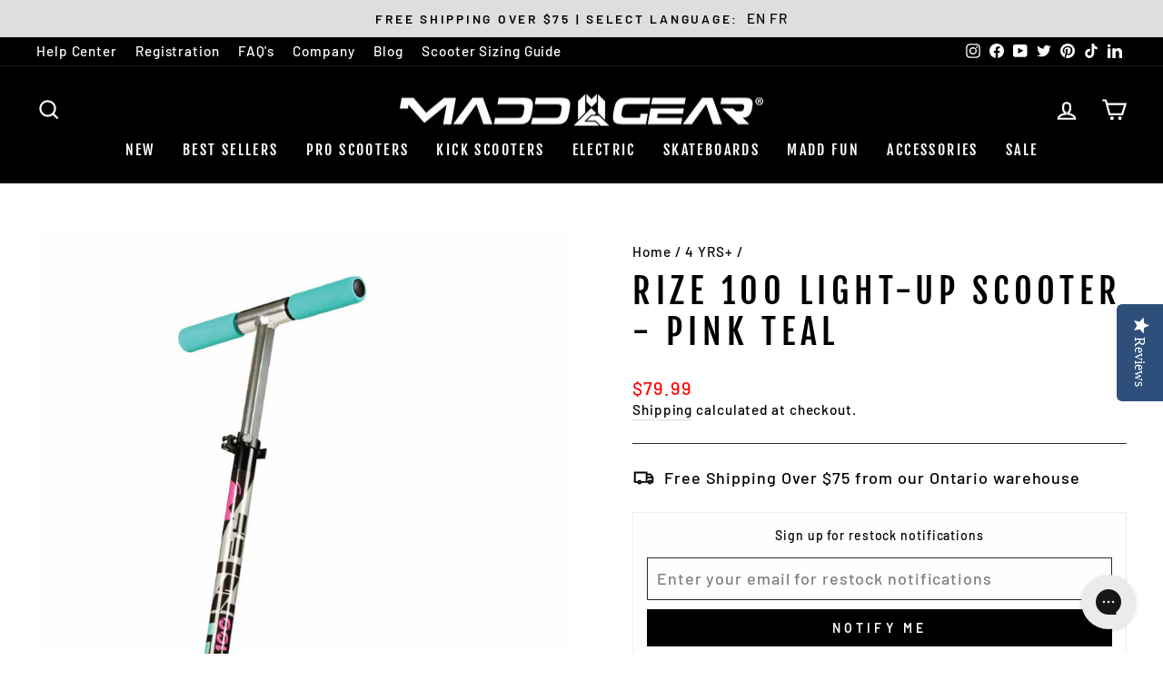

--- FILE ---
content_type: text/html; charset=utf-8
request_url: https://ca.maddgear.com/collections/3-7-plus/products/rize-100-light-up-scooter-pink-teal
body_size: 67564
content:















<!doctype html>
<html class="no-js" lang="en" dir="ltr">
<head>
  <meta charset="utf-8">
  <meta http-equiv="X-UA-Compatible" content="IE=edge,chrome=1">
  <meta name="viewport" content="width=device-width,initial-scale=1">
  <meta name="theme-color" content="#000000">
  <link rel="canonical" href="https://ca.maddgear.com/products/rize-100-light-up-scooter-pink-teal">
  <link rel="preconnect" href="https://cdn.shopify.com">
  <link rel="preconnect" href="https://fonts.shopifycdn.com">
  <link rel="dns-prefetch" href="https://productreviews.shopifycdn.com">
  <link rel="dns-prefetch" href="https://ajax.googleapis.com">
  <link rel="dns-prefetch" href="https://maps.googleapis.com">
  <link rel="dns-prefetch" href="https://maps.gstatic.com"><link rel="shortcut icon" href="//ca.maddgear.com/cdn/shop/files/MG_FAVICON_32x32.jpg?v=1636410698" type="image/png" /><title>Madd Gear Rize 100 Light-Up Scooter - Pink Teal
&ndash; Madd Gear Canada
</title>
<meta name="description" content="The Madd Gear Rize 100 Light-Up Scooter - Pink Teal Adjustable Handlebar Kick Scooter is lightweight and features LED lights in its wheels! 3 Years +"><meta property="og:site_name" content="Madd Gear Canada">
  <meta property="og:url" content="https://ca.maddgear.com/products/rize-100-light-up-scooter-pink-teal">
  <meta property="og:title" content="RIZE 100 LIGHT-UP SCOOTER - PINK TEAL">
  <meta property="og:type" content="product">
  <meta property="og:description" content="The Madd Gear Rize 100 Light-Up Scooter - Pink Teal Adjustable Handlebar Kick Scooter is lightweight and features LED lights in its wheels! 3 Years +"><meta property="og:image" content="http://ca.maddgear.com/cdn/shop/products/MGCARVERIZE100LOWMAINBLACKPINKTEAL.jpg?v=1638569416">
    <meta property="og:image:secure_url" content="https://ca.maddgear.com/cdn/shop/products/MGCARVERIZE100LOWMAINBLACKPINKTEAL.jpg?v=1638569416">
    <meta property="og:image:width" content="1065">
    <meta property="og:image:height" content="1420"><meta name="twitter:site" content="@MGPactionsports">
  <meta name="twitter:card" content="summary_large_image">
  <meta name="twitter:title" content="RIZE 100 LIGHT-UP SCOOTER - PINK TEAL">
  <meta name="twitter:description" content="The Madd Gear Rize 100 Light-Up Scooter - Pink Teal Adjustable Handlebar Kick Scooter is lightweight and features LED lights in its wheels! 3 Years +">
<style data-shopify>@font-face {
  font-family: "Fjalla One";
  font-weight: 400;
  font-style: normal;
  font-display: swap;
  src: url("//ca.maddgear.com/cdn/fonts/fjalla_one/fjallaone_n4.262edaf1abaf5ed669f7ecd26fc3e24707a0ad85.woff2") format("woff2"),
       url("//ca.maddgear.com/cdn/fonts/fjalla_one/fjallaone_n4.f67f40342efd2b34cae019d50b4b5c4da6fc5da7.woff") format("woff");
}

  @font-face {
  font-family: Barlow;
  font-weight: 500;
  font-style: normal;
  font-display: swap;
  src: url("//ca.maddgear.com/cdn/fonts/barlow/barlow_n5.a193a1990790eba0cc5cca569d23799830e90f07.woff2") format("woff2"),
       url("//ca.maddgear.com/cdn/fonts/barlow/barlow_n5.ae31c82169b1dc0715609b8cc6a610b917808358.woff") format("woff");
}


  @font-face {
  font-family: Barlow;
  font-weight: 600;
  font-style: normal;
  font-display: swap;
  src: url("//ca.maddgear.com/cdn/fonts/barlow/barlow_n6.329f582a81f63f125e63c20a5a80ae9477df68e1.woff2") format("woff2"),
       url("//ca.maddgear.com/cdn/fonts/barlow/barlow_n6.0163402e36247bcb8b02716880d0b39568412e9e.woff") format("woff");
}

  @font-face {
  font-family: Barlow;
  font-weight: 500;
  font-style: italic;
  font-display: swap;
  src: url("//ca.maddgear.com/cdn/fonts/barlow/barlow_i5.714d58286997b65cd479af615cfa9bb0a117a573.woff2") format("woff2"),
       url("//ca.maddgear.com/cdn/fonts/barlow/barlow_i5.0120f77e6447d3b5df4bbec8ad8c2d029d87fb21.woff") format("woff");
}

  @font-face {
  font-family: Barlow;
  font-weight: 600;
  font-style: italic;
  font-display: swap;
  src: url("//ca.maddgear.com/cdn/fonts/barlow/barlow_i6.5a22bd20fb27bad4d7674cc6e666fb9c77d813bb.woff2") format("woff2"),
       url("//ca.maddgear.com/cdn/fonts/barlow/barlow_i6.1c8787fcb59f3add01a87f21b38c7ef797e3b3a1.woff") format("woff");
}

</style><link href="//ca.maddgear.com/cdn/shop/t/16/assets/theme.css?v=100223728768238794821696951655" rel="stylesheet" type="text/css" media="all" />
<style data-shopify>:root {
    --typeHeaderPrimary: "Fjalla One";
    --typeHeaderFallback: sans-serif;
    --typeHeaderSize: 45px;
    --typeHeaderWeight: 400;
    --typeHeaderLineHeight: 1.2;
    --typeHeaderSpacing: 0.15em;

    --typeBasePrimary:Barlow;
    --typeBaseFallback:sans-serif;
    --typeBaseSize: 18px;
    --typeBaseWeight: 500;
    --typeBaseSpacing: 0.05em;
    --typeBaseLineHeight: 1.4;

    --typeCollectionTitle: 23px;

    --iconWeight: 5px;
    --iconLinecaps: miter;

    
      --buttonRadius: 0px;
    

    --colorGridOverlayOpacity: 0.1;
  }

  .placeholder-content {
    background-image: linear-gradient(100deg, #000000 40%, #000000 63%, #000000 79%);
  }</style><script>
    document.documentElement.className = document.documentElement.className.replace('no-js', 'js');

    window.theme = window.theme || {};
    theme.routes = {
      home: "/",
      cart: "/cart.js",
      cartPage: "/cart",
      cartAdd: "/cart/add.js",
      cartChange: "/cart/change.js",
      search: "/search"
    };
    theme.strings = {
      soldOut: "Sold Out",
      unavailable: "Unavailable",
      inStockLabel: "In stock, ready to ship",
      stockLabel: "Low stock - [count] items left",
      willNotShipUntil: "Ready to ship [date]",
      willBeInStockAfter: "Back in stock [date]",
      waitingForStock: "Inventory on the way",
      savePrice: "Save [saved_amount]",
      cartEmpty: "Your cart is currently empty.",
      cartTermsConfirmation: "You must agree with the terms and conditions of sales to check out",
      searchCollections: "Collections:",
      searchPages: "Pages:",
      searchArticles: "Articles:"
    };
    theme.settings = {
      dynamicVariantsEnable: true,
      cartType: "drawer",
      isCustomerTemplate: false,
      moneyFormat: "${{amount}}",
      saveType: "dollar",
      productImageSize: "natural",
      productImageCover: false,
      predictiveSearch: true,
      predictiveSearchType: "product,page",
      quickView: true,
      themeName: 'Impulse',
      themeVersion: "5.5.1"
    };
  </script>

  <!-- OutlinkStickyBtn CODE Start --><!-- OutlinkStickyBtn END --> 
  <script>window.performance && window.performance.mark && window.performance.mark('shopify.content_for_header.start');</script><meta name="robots" content="noindex,nofollow">
<meta name="google-site-verification" content="bIvDYC_eYHIKVzq6Wnx7ik_8RanvV7Wivxi-xhsf0o8">
<meta id="shopify-digital-wallet" name="shopify-digital-wallet" content="/55271751733/digital_wallets/dialog">
<meta name="shopify-checkout-api-token" content="ba306a459ba48341829314bf40565825">
<meta id="in-context-paypal-metadata" data-shop-id="55271751733" data-venmo-supported="false" data-environment="production" data-locale="en_US" data-paypal-v4="true" data-currency="CAD">
<link rel="alternate" type="application/json+oembed" href="https://ca.maddgear.com/products/rize-100-light-up-scooter-pink-teal.oembed">
<script async="async" src="/checkouts/internal/preloads.js?locale=en-CA"></script>
<link rel="preconnect" href="https://shop.app" crossorigin="anonymous">
<script async="async" src="https://shop.app/checkouts/internal/preloads.js?locale=en-CA&shop_id=55271751733" crossorigin="anonymous"></script>
<script id="apple-pay-shop-capabilities" type="application/json">{"shopId":55271751733,"countryCode":"CA","currencyCode":"CAD","merchantCapabilities":["supports3DS"],"merchantId":"gid:\/\/shopify\/Shop\/55271751733","merchantName":"Madd Gear Canada","requiredBillingContactFields":["postalAddress","email"],"requiredShippingContactFields":["postalAddress","email"],"shippingType":"shipping","supportedNetworks":["visa","masterCard","amex","discover","interac","jcb"],"total":{"type":"pending","label":"Madd Gear Canada","amount":"1.00"},"shopifyPaymentsEnabled":true,"supportsSubscriptions":true}</script>
<script id="shopify-features" type="application/json">{"accessToken":"ba306a459ba48341829314bf40565825","betas":["rich-media-storefront-analytics"],"domain":"ca.maddgear.com","predictiveSearch":true,"shopId":55271751733,"locale":"en"}</script>
<script>var Shopify = Shopify || {};
Shopify.shop = "ca-maddgear.myshopify.com";
Shopify.locale = "en";
Shopify.currency = {"active":"CAD","rate":"1.0"};
Shopify.country = "CA";
Shopify.theme = {"name":"Madd Gear 2023 Theme","id":127734808629,"schema_name":"Impulse","schema_version":"5.5.1","theme_store_id":null,"role":"main"};
Shopify.theme.handle = "null";
Shopify.theme.style = {"id":null,"handle":null};
Shopify.cdnHost = "ca.maddgear.com/cdn";
Shopify.routes = Shopify.routes || {};
Shopify.routes.root = "/";</script>
<script type="module">!function(o){(o.Shopify=o.Shopify||{}).modules=!0}(window);</script>
<script>!function(o){function n(){var o=[];function n(){o.push(Array.prototype.slice.apply(arguments))}return n.q=o,n}var t=o.Shopify=o.Shopify||{};t.loadFeatures=n(),t.autoloadFeatures=n()}(window);</script>
<script>
  window.ShopifyPay = window.ShopifyPay || {};
  window.ShopifyPay.apiHost = "shop.app\/pay";
  window.ShopifyPay.redirectState = null;
</script>
<script id="shop-js-analytics" type="application/json">{"pageType":"product"}</script>
<script defer="defer" async type="module" src="//ca.maddgear.com/cdn/shopifycloud/shop-js/modules/v2/client.init-shop-cart-sync_BT-GjEfc.en.esm.js"></script>
<script defer="defer" async type="module" src="//ca.maddgear.com/cdn/shopifycloud/shop-js/modules/v2/chunk.common_D58fp_Oc.esm.js"></script>
<script defer="defer" async type="module" src="//ca.maddgear.com/cdn/shopifycloud/shop-js/modules/v2/chunk.modal_xMitdFEc.esm.js"></script>
<script type="module">
  await import("//ca.maddgear.com/cdn/shopifycloud/shop-js/modules/v2/client.init-shop-cart-sync_BT-GjEfc.en.esm.js");
await import("//ca.maddgear.com/cdn/shopifycloud/shop-js/modules/v2/chunk.common_D58fp_Oc.esm.js");
await import("//ca.maddgear.com/cdn/shopifycloud/shop-js/modules/v2/chunk.modal_xMitdFEc.esm.js");

  window.Shopify.SignInWithShop?.initShopCartSync?.({"fedCMEnabled":true,"windoidEnabled":true});

</script>
<script defer="defer" async type="module" src="//ca.maddgear.com/cdn/shopifycloud/shop-js/modules/v2/client.payment-terms_Ci9AEqFq.en.esm.js"></script>
<script defer="defer" async type="module" src="//ca.maddgear.com/cdn/shopifycloud/shop-js/modules/v2/chunk.common_D58fp_Oc.esm.js"></script>
<script defer="defer" async type="module" src="//ca.maddgear.com/cdn/shopifycloud/shop-js/modules/v2/chunk.modal_xMitdFEc.esm.js"></script>
<script type="module">
  await import("//ca.maddgear.com/cdn/shopifycloud/shop-js/modules/v2/client.payment-terms_Ci9AEqFq.en.esm.js");
await import("//ca.maddgear.com/cdn/shopifycloud/shop-js/modules/v2/chunk.common_D58fp_Oc.esm.js");
await import("//ca.maddgear.com/cdn/shopifycloud/shop-js/modules/v2/chunk.modal_xMitdFEc.esm.js");

  
</script>
<script>
  window.Shopify = window.Shopify || {};
  if (!window.Shopify.featureAssets) window.Shopify.featureAssets = {};
  window.Shopify.featureAssets['shop-js'] = {"shop-cart-sync":["modules/v2/client.shop-cart-sync_DZOKe7Ll.en.esm.js","modules/v2/chunk.common_D58fp_Oc.esm.js","modules/v2/chunk.modal_xMitdFEc.esm.js"],"init-fed-cm":["modules/v2/client.init-fed-cm_B6oLuCjv.en.esm.js","modules/v2/chunk.common_D58fp_Oc.esm.js","modules/v2/chunk.modal_xMitdFEc.esm.js"],"shop-cash-offers":["modules/v2/client.shop-cash-offers_D2sdYoxE.en.esm.js","modules/v2/chunk.common_D58fp_Oc.esm.js","modules/v2/chunk.modal_xMitdFEc.esm.js"],"shop-login-button":["modules/v2/client.shop-login-button_QeVjl5Y3.en.esm.js","modules/v2/chunk.common_D58fp_Oc.esm.js","modules/v2/chunk.modal_xMitdFEc.esm.js"],"pay-button":["modules/v2/client.pay-button_DXTOsIq6.en.esm.js","modules/v2/chunk.common_D58fp_Oc.esm.js","modules/v2/chunk.modal_xMitdFEc.esm.js"],"shop-button":["modules/v2/client.shop-button_DQZHx9pm.en.esm.js","modules/v2/chunk.common_D58fp_Oc.esm.js","modules/v2/chunk.modal_xMitdFEc.esm.js"],"avatar":["modules/v2/client.avatar_BTnouDA3.en.esm.js"],"init-windoid":["modules/v2/client.init-windoid_CR1B-cfM.en.esm.js","modules/v2/chunk.common_D58fp_Oc.esm.js","modules/v2/chunk.modal_xMitdFEc.esm.js"],"init-shop-for-new-customer-accounts":["modules/v2/client.init-shop-for-new-customer-accounts_C_vY_xzh.en.esm.js","modules/v2/client.shop-login-button_QeVjl5Y3.en.esm.js","modules/v2/chunk.common_D58fp_Oc.esm.js","modules/v2/chunk.modal_xMitdFEc.esm.js"],"init-shop-email-lookup-coordinator":["modules/v2/client.init-shop-email-lookup-coordinator_BI7n9ZSv.en.esm.js","modules/v2/chunk.common_D58fp_Oc.esm.js","modules/v2/chunk.modal_xMitdFEc.esm.js"],"init-shop-cart-sync":["modules/v2/client.init-shop-cart-sync_BT-GjEfc.en.esm.js","modules/v2/chunk.common_D58fp_Oc.esm.js","modules/v2/chunk.modal_xMitdFEc.esm.js"],"shop-toast-manager":["modules/v2/client.shop-toast-manager_DiYdP3xc.en.esm.js","modules/v2/chunk.common_D58fp_Oc.esm.js","modules/v2/chunk.modal_xMitdFEc.esm.js"],"init-customer-accounts":["modules/v2/client.init-customer-accounts_D9ZNqS-Q.en.esm.js","modules/v2/client.shop-login-button_QeVjl5Y3.en.esm.js","modules/v2/chunk.common_D58fp_Oc.esm.js","modules/v2/chunk.modal_xMitdFEc.esm.js"],"init-customer-accounts-sign-up":["modules/v2/client.init-customer-accounts-sign-up_iGw4briv.en.esm.js","modules/v2/client.shop-login-button_QeVjl5Y3.en.esm.js","modules/v2/chunk.common_D58fp_Oc.esm.js","modules/v2/chunk.modal_xMitdFEc.esm.js"],"shop-follow-button":["modules/v2/client.shop-follow-button_CqMgW2wH.en.esm.js","modules/v2/chunk.common_D58fp_Oc.esm.js","modules/v2/chunk.modal_xMitdFEc.esm.js"],"checkout-modal":["modules/v2/client.checkout-modal_xHeaAweL.en.esm.js","modules/v2/chunk.common_D58fp_Oc.esm.js","modules/v2/chunk.modal_xMitdFEc.esm.js"],"shop-login":["modules/v2/client.shop-login_D91U-Q7h.en.esm.js","modules/v2/chunk.common_D58fp_Oc.esm.js","modules/v2/chunk.modal_xMitdFEc.esm.js"],"lead-capture":["modules/v2/client.lead-capture_BJmE1dJe.en.esm.js","modules/v2/chunk.common_D58fp_Oc.esm.js","modules/v2/chunk.modal_xMitdFEc.esm.js"],"payment-terms":["modules/v2/client.payment-terms_Ci9AEqFq.en.esm.js","modules/v2/chunk.common_D58fp_Oc.esm.js","modules/v2/chunk.modal_xMitdFEc.esm.js"]};
</script>
<script>(function() {
  var isLoaded = false;
  function asyncLoad() {
    if (isLoaded) return;
    isLoaded = true;
    var urls = ["https:\/\/gtranslate.io\/shopify\/gtranslate.js?shop=ca-maddgear.myshopify.com","https:\/\/instafeed.nfcube.com\/cdn\/b34cca4994d4f97976714b8e364bd074.js?shop=ca-maddgear.myshopify.com","https:\/\/s3-us-west-2.amazonaws.com\/da-restock\/da-restock.js?shop=ca-maddgear.myshopify.com","https:\/\/s3-us-west-2.amazonaws.com\/da-restock\/da-restock.js?shop=ca-maddgear.myshopify.com","https:\/\/cdn.chatbot.com\/widget\/inline-plugin.js?widget_id=62b9c91ea99a67000778071e\u0026shop=ca-maddgear.myshopify.com","https:\/\/quizify.arhamcommerce.com\/js\/shortcode.js?shop=ca-maddgear.myshopify.com","https:\/\/config.gorgias.chat\/bundle-loader\/01HP50BXW2BCH2HFF31WWTFV1A?source=shopify1click\u0026shop=ca-maddgear.myshopify.com","\/\/cdn.shopify.com\/proxy\/69e38be49917ea0e134db4c45dac7982fef714f26f846242f168b1640896d34a\/cdn.shopify.com\/s\/files\/1\/0875\/2064\/files\/easystock-storefront-0.10.17.min.js?shop=ca-maddgear.myshopify.com\u0026sp-cache-control=cHVibGljLCBtYXgtYWdlPTkwMA","https:\/\/d1639lhkj5l89m.cloudfront.net\/js\/storefront\/uppromote.js?shop=ca-maddgear.myshopify.com","https:\/\/d33a6lvgbd0fej.cloudfront.net\/script_tag\/secomapp.scripttag.js?shop=ca-maddgear.myshopify.com","https:\/\/cdn.9gtb.com\/loader.js?g_cvt_id=4e94c12f-c081-4139-86b6-b1834f3bbebd\u0026shop=ca-maddgear.myshopify.com"];
    for (var i = 0; i < urls.length; i++) {
      var s = document.createElement('script');
      s.type = 'text/javascript';
      s.async = true;
      s.src = urls[i];
      var x = document.getElementsByTagName('script')[0];
      x.parentNode.insertBefore(s, x);
    }
  };
  if(window.attachEvent) {
    window.attachEvent('onload', asyncLoad);
  } else {
    window.addEventListener('load', asyncLoad, false);
  }
})();</script>
<script id="__st">var __st={"a":55271751733,"offset":-18000,"reqid":"e8abafb6-2d3c-453b-bb67-30526d6dd0b9-1769073881","pageurl":"ca.maddgear.com\/collections\/3-7-plus\/products\/rize-100-light-up-scooter-pink-teal","u":"7fde0d8f2122","p":"product","rtyp":"product","rid":6734345764917};</script>
<script>window.ShopifyPaypalV4VisibilityTracking = true;</script>
<script id="captcha-bootstrap">!function(){'use strict';const t='contact',e='account',n='new_comment',o=[[t,t],['blogs',n],['comments',n],[t,'customer']],c=[[e,'customer_login'],[e,'guest_login'],[e,'recover_customer_password'],[e,'create_customer']],r=t=>t.map((([t,e])=>`form[action*='/${t}']:not([data-nocaptcha='true']) input[name='form_type'][value='${e}']`)).join(','),a=t=>()=>t?[...document.querySelectorAll(t)].map((t=>t.form)):[];function s(){const t=[...o],e=r(t);return a(e)}const i='password',u='form_key',d=['recaptcha-v3-token','g-recaptcha-response','h-captcha-response',i],f=()=>{try{return window.sessionStorage}catch{return}},m='__shopify_v',_=t=>t.elements[u];function p(t,e,n=!1){try{const o=window.sessionStorage,c=JSON.parse(o.getItem(e)),{data:r}=function(t){const{data:e,action:n}=t;return t[m]||n?{data:e,action:n}:{data:t,action:n}}(c);for(const[e,n]of Object.entries(r))t.elements[e]&&(t.elements[e].value=n);n&&o.removeItem(e)}catch(o){console.error('form repopulation failed',{error:o})}}const l='form_type',E='cptcha';function T(t){t.dataset[E]=!0}const w=window,h=w.document,L='Shopify',v='ce_forms',y='captcha';let A=!1;((t,e)=>{const n=(g='f06e6c50-85a8-45c8-87d0-21a2b65856fe',I='https://cdn.shopify.com/shopifycloud/storefront-forms-hcaptcha/ce_storefront_forms_captcha_hcaptcha.v1.5.2.iife.js',D={infoText:'Protected by hCaptcha',privacyText:'Privacy',termsText:'Terms'},(t,e,n)=>{const o=w[L][v],c=o.bindForm;if(c)return c(t,g,e,D).then(n);var r;o.q.push([[t,g,e,D],n]),r=I,A||(h.body.append(Object.assign(h.createElement('script'),{id:'captcha-provider',async:!0,src:r})),A=!0)});var g,I,D;w[L]=w[L]||{},w[L][v]=w[L][v]||{},w[L][v].q=[],w[L][y]=w[L][y]||{},w[L][y].protect=function(t,e){n(t,void 0,e),T(t)},Object.freeze(w[L][y]),function(t,e,n,w,h,L){const[v,y,A,g]=function(t,e,n){const i=e?o:[],u=t?c:[],d=[...i,...u],f=r(d),m=r(i),_=r(d.filter((([t,e])=>n.includes(e))));return[a(f),a(m),a(_),s()]}(w,h,L),I=t=>{const e=t.target;return e instanceof HTMLFormElement?e:e&&e.form},D=t=>v().includes(t);t.addEventListener('submit',(t=>{const e=I(t);if(!e)return;const n=D(e)&&!e.dataset.hcaptchaBound&&!e.dataset.recaptchaBound,o=_(e),c=g().includes(e)&&(!o||!o.value);(n||c)&&t.preventDefault(),c&&!n&&(function(t){try{if(!f())return;!function(t){const e=f();if(!e)return;const n=_(t);if(!n)return;const o=n.value;o&&e.removeItem(o)}(t);const e=Array.from(Array(32),(()=>Math.random().toString(36)[2])).join('');!function(t,e){_(t)||t.append(Object.assign(document.createElement('input'),{type:'hidden',name:u})),t.elements[u].value=e}(t,e),function(t,e){const n=f();if(!n)return;const o=[...t.querySelectorAll(`input[type='${i}']`)].map((({name:t})=>t)),c=[...d,...o],r={};for(const[a,s]of new FormData(t).entries())c.includes(a)||(r[a]=s);n.setItem(e,JSON.stringify({[m]:1,action:t.action,data:r}))}(t,e)}catch(e){console.error('failed to persist form',e)}}(e),e.submit())}));const S=(t,e)=>{t&&!t.dataset[E]&&(n(t,e.some((e=>e===t))),T(t))};for(const o of['focusin','change'])t.addEventListener(o,(t=>{const e=I(t);D(e)&&S(e,y())}));const B=e.get('form_key'),M=e.get(l),P=B&&M;t.addEventListener('DOMContentLoaded',(()=>{const t=y();if(P)for(const e of t)e.elements[l].value===M&&p(e,B);[...new Set([...A(),...v().filter((t=>'true'===t.dataset.shopifyCaptcha))])].forEach((e=>S(e,t)))}))}(h,new URLSearchParams(w.location.search),n,t,e,['guest_login'])})(!0,!0)}();</script>
<script integrity="sha256-4kQ18oKyAcykRKYeNunJcIwy7WH5gtpwJnB7kiuLZ1E=" data-source-attribution="shopify.loadfeatures" defer="defer" src="//ca.maddgear.com/cdn/shopifycloud/storefront/assets/storefront/load_feature-a0a9edcb.js" crossorigin="anonymous"></script>
<script crossorigin="anonymous" defer="defer" src="//ca.maddgear.com/cdn/shopifycloud/storefront/assets/shopify_pay/storefront-65b4c6d7.js?v=20250812"></script>
<script data-source-attribution="shopify.dynamic_checkout.dynamic.init">var Shopify=Shopify||{};Shopify.PaymentButton=Shopify.PaymentButton||{isStorefrontPortableWallets:!0,init:function(){window.Shopify.PaymentButton.init=function(){};var t=document.createElement("script");t.src="https://ca.maddgear.com/cdn/shopifycloud/portable-wallets/latest/portable-wallets.en.js",t.type="module",document.head.appendChild(t)}};
</script>
<script data-source-attribution="shopify.dynamic_checkout.buyer_consent">
  function portableWalletsHideBuyerConsent(e){var t=document.getElementById("shopify-buyer-consent"),n=document.getElementById("shopify-subscription-policy-button");t&&n&&(t.classList.add("hidden"),t.setAttribute("aria-hidden","true"),n.removeEventListener("click",e))}function portableWalletsShowBuyerConsent(e){var t=document.getElementById("shopify-buyer-consent"),n=document.getElementById("shopify-subscription-policy-button");t&&n&&(t.classList.remove("hidden"),t.removeAttribute("aria-hidden"),n.addEventListener("click",e))}window.Shopify?.PaymentButton&&(window.Shopify.PaymentButton.hideBuyerConsent=portableWalletsHideBuyerConsent,window.Shopify.PaymentButton.showBuyerConsent=portableWalletsShowBuyerConsent);
</script>
<script>
  function portableWalletsCleanup(e){e&&e.src&&console.error("Failed to load portable wallets script "+e.src);var t=document.querySelectorAll("shopify-accelerated-checkout .shopify-payment-button__skeleton, shopify-accelerated-checkout-cart .wallet-cart-button__skeleton"),e=document.getElementById("shopify-buyer-consent");for(let e=0;e<t.length;e++)t[e].remove();e&&e.remove()}function portableWalletsNotLoadedAsModule(e){e instanceof ErrorEvent&&"string"==typeof e.message&&e.message.includes("import.meta")&&"string"==typeof e.filename&&e.filename.includes("portable-wallets")&&(window.removeEventListener("error",portableWalletsNotLoadedAsModule),window.Shopify.PaymentButton.failedToLoad=e,"loading"===document.readyState?document.addEventListener("DOMContentLoaded",window.Shopify.PaymentButton.init):window.Shopify.PaymentButton.init())}window.addEventListener("error",portableWalletsNotLoadedAsModule);
</script>

<script type="module" src="https://ca.maddgear.com/cdn/shopifycloud/portable-wallets/latest/portable-wallets.en.js" onError="portableWalletsCleanup(this)" crossorigin="anonymous"></script>
<script nomodule>
  document.addEventListener("DOMContentLoaded", portableWalletsCleanup);
</script>

<link id="shopify-accelerated-checkout-styles" rel="stylesheet" media="screen" href="https://ca.maddgear.com/cdn/shopifycloud/portable-wallets/latest/accelerated-checkout-backwards-compat.css" crossorigin="anonymous">
<style id="shopify-accelerated-checkout-cart">
        #shopify-buyer-consent {
  margin-top: 1em;
  display: inline-block;
  width: 100%;
}

#shopify-buyer-consent.hidden {
  display: none;
}

#shopify-subscription-policy-button {
  background: none;
  border: none;
  padding: 0;
  text-decoration: underline;
  font-size: inherit;
  cursor: pointer;
}

#shopify-subscription-policy-button::before {
  box-shadow: none;
}

      </style>

<script>window.performance && window.performance.mark && window.performance.mark('shopify.content_for_header.end');</script>
  <!-- "snippets/shogun-products.liquid" was not rendered, the associated app was uninstalled -->


  <script src="//ca.maddgear.com/cdn/shop/t/16/assets/vendor-scripts-v11.js" defer="defer"></script><script src="//ca.maddgear.com/cdn/shop/t/16/assets/theme.js?v=161686635031509912171675785724" defer="defer"></script><script src='//ca.maddgear.com/cdn/shop/t/16/assets/sca.affiliate.data.js?v=160402856815824161751675785717' async></script>

  <!-- "snippets/shogun-head.liquid" was not rendered, the associated app was uninstalled -->


<!--- Yotpo JavaScript -->
<script type="text/javascript">
(function e(){var e=document.createElement("script");e.type="text/javascript",e.async=true,e.src="//staticw2.yotpo.com/q6LlueupWXrmQ7AdA9CFNXLkQfpE2ez9qcCwYd0X/widget.js";var t=document.getElementsByTagName("script")[0];t.parentNode.insertBefore(e,t)})();
</script>
<!--- End Yotpo JavaScript -->
  <!-- Google tag (gtag.js) -->
<script async src="https://www.googletagmanager.com/gtag/js?id=AW-368571168">
</script>
<script>
  window.dataLayer = window.dataLayer || [];
  function gtag(){dataLayer.push(arguments);}
  gtag('js', new Date());

  gtag('config', 'AW-368571168');
</script>
<!-- BEGIN app block: shopify://apps/gorgias-live-chat-helpdesk/blocks/gorgias/a66db725-7b96-4e3f-916e-6c8e6f87aaaa -->
<script defer data-gorgias-loader-chat src="https://config.gorgias.chat/bundle-loader/shopify/ca-maddgear.myshopify.com"></script>


<script defer data-gorgias-loader-convert  src="https://content.9gtb.com/loader.js"></script>


<script defer data-gorgias-loader-mailto-replace  src="https://config.gorgias.help/api/contact-forms/replace-mailto-script.js?shopName=ca-maddgear"></script>


<!-- END app block --><!-- BEGIN app block: shopify://apps/hreflang-manager/blocks/gwa-hreflang/35dc0b05-d599-4c8e-8584-8cd17768854a --><!-- BEGIN app snippet: gwa-hreflang-product --><link rel="alternate" hreflang="x-default" href="https://maddgear.com/products/rize-100-light-up-scooter-pink-teal"><link rel="alternate" hreflang="en" href="https://maddgear.com/products/rize-100-light-up-scooter-pink-teal"><link rel="alternate" hreflang="en-CA" href="https://ca.maddgear.com/products/rize-100-light-up-scooter-pink-teal"><!-- END app snippet --><!-- END app block --><!-- BEGIN app block: shopify://apps/sami-product-labels/blocks/app-embed-block/b9b44663-5d51-4be1-8104-faedd68da8c5 --><script type="text/javascript">
  window.Samita = window.Samita || {};
  Samita.ProductLabels = Samita.ProductLabels || {};
  Samita.ProductLabels.locale  = {"shop_locale":{"locale":"en","enabled":true,"primary":true,"published":true}};
  Samita.ProductLabels.page = {title : document.title.replaceAll('"', "'"), href : window.location.href, type: "product", page_id: "265768665141"};
  Samita.ProductLabels.dataShop = Samita.ProductLabels.dataShop || {};Samita.ProductLabels.dataShop = {"install":1,"configuration":{"money_format":"${{amount}}"},"pricing":{"plan":"GOLD","features":{"chose_product_form_collections_tag":true,"design_custom_unlimited_position":false,"design_countdown_timer_label_badge":true,"design_text_hover_label_badge":true,"label_display_product_page_first_image":true,"choose_product_variants":false,"choose_country_restriction":false,"conditions_specific_products":-1,"conditions_include_exclude_product_tag":true,"conditions_inventory_status":true,"conditions_sale_products":true,"conditions_customer_tag":true,"conditions_products_created_published":true,"conditions_set_visibility_date_time":true,"conditions_work_with_metafields":false,"images_samples":{"collections":["free_labels","custom","suggestions_for_you","all","valentine","beauty","new","newArrival","discount","sale","comboOffers","quality","bestseller","blackFriday","newYear","free","fewLeft"]},"badges_labels_conditions":{"fields":["ALL","PRODUCTS","TITLE","TYPE","VENDOR","VARIANT_PRICE","COMPARE_PRICE","SALE_PRICE","OPTION","TAG","WEIGHT","CREATE","PUBLISH","INVENTORY","VARIANT_INVENTORY","COLLECTIONS","CUSTOMER","CUSTOMER_TAG","CUSTOMER_ORDER_COUNT","CUSTOMER_TOTAL_SPENT","CUSTOMER_PURCHASE","CUSTOMER_COMPANY_NAME","PAGE","COUNTRY"]}}},"settings":{"notUseSearchFileApp":false,"general":{"maximum_condition":"3"},"watermark":true,"translations":[]},"url":"ca-maddgear.myshopify.com","base_app_url":"https://label.samita.io/","app_url":"https://d3g7uyxz2n998u.cloudfront.net/","storefront_access_token":"ec2a4cf153af550760286d3f52e93ce9"};Samita.ProductLabels.dataShop.configuration.money_format = "${{amount}}";if (typeof Shopify!= "undefined" && Shopify?.theme?.role != "main") {Samita.ProductLabels.dataShop.settings.notUseSearchFileApp = false;}
  Samita.ProductLabels.theme_id =null;
  Samita.ProductLabels.products = Samita.ProductLabels.products || [];Samita.ProductLabels.product ={"id":6734345764917,"title":"RIZE 100 LIGHT-UP SCOOTER - PINK TEAL","handle":"rize-100-light-up-scooter-pink-teal","description":"\u003cspan data-mce-fragment=\"1\"\u003eThe Madd Gear Rize 100 Folding Scooter - Pink with Light-Up Wheels is our lightest and most compact scooter for kids! With adjustable handlebar for any size rider 3 years and up and a quality industry leading construction!\u003c\/span\u003e\u003cbr data-mce-fragment=\"1\"\u003e\u003cbr data-mce-fragment=\"1\"\u003e\u003cspan data-mce-fragment=\"1\"\u003eMax User Weight: 65kg \/ 143lbs\u003c\/span\u003e\u003cbr data-mce-fragment=\"1\"\u003e\u003cspan data-mce-fragment=\"1\"\u003eRecommended User Age: 3 Years and Up\u003c\/span\u003e","published_at":"2025-10-24T15:45:30-04:00","created_at":"2021-12-03T17:08:46-05:00","vendor":"Madd Gear","type":"Folding Scooter","tags":["3 YEARS +","3' 7\" \/ 112CM","3+ Folding","4' 3\" \/ 129CM","_related_often-bought-kids-scooters","Elementary","Folding Scooter","Light-Up","Pink","RIZE","Teal","UNDER $100","Walmart"],"price":7999,"price_min":7999,"price_max":7999,"available":false,"price_varies":false,"compare_at_price":null,"compare_at_price_min":0,"compare_at_price_max":0,"compare_at_price_varies":false,"variants":[{"id":40249242452021,"title":"Default Title","option1":"Default Title","option2":null,"option3":null,"sku":"209-562","requires_shipping":true,"taxable":true,"featured_image":null,"available":false,"name":"RIZE 100 LIGHT-UP SCOOTER - PINK TEAL","public_title":null,"options":["Default Title"],"price":7999,"weight":2722,"compare_at_price":null,"inventory_management":"shopify","barcode":"9334052095624","requires_selling_plan":false,"selling_plan_allocations":[],"quantity_rule":{"min":1,"max":null,"increment":1}}],"images":["\/\/ca.maddgear.com\/cdn\/shop\/products\/MGCARVERIZE100LOWMAINBLACKPINKTEAL.jpg?v=1638569416","\/\/ca.maddgear.com\/cdn\/shop\/products\/2021MGCARVERIZEPINKTEALFOLDED.jpg?v=1638569416","\/\/ca.maddgear.com\/cdn\/shop\/products\/2021MGCARVERIZEPINKTEALMAIN.jpg?v=1638569416","\/\/ca.maddgear.com\/cdn\/shop\/products\/2021MGCARVERIZEPINKTEALFRONT.jpg?v=1638569416","\/\/ca.maddgear.com\/cdn\/shop\/products\/2021MGCARVERIZEPINKTEALSIDE.jpg?v=1638569416","\/\/ca.maddgear.com\/cdn\/shop\/products\/2021MGCARVERIZEPINKTEALREAR.jpg?v=1638569406"],"featured_image":"\/\/ca.maddgear.com\/cdn\/shop\/products\/MGCARVERIZE100LOWMAINBLACKPINKTEAL.jpg?v=1638569416","options":["Title"],"media":[{"alt":"Madd Gear Carve 100 Folding Kick Razor Pink Teal Scooter","id":22894317994037,"position":1,"preview_image":{"aspect_ratio":0.75,"height":1420,"width":1065,"src":"\/\/ca.maddgear.com\/cdn\/shop\/products\/MGCARVERIZE100LOWMAINBLACKPINKTEAL.jpg?v=1638569416"},"aspect_ratio":0.75,"height":1420,"media_type":"image","src":"\/\/ca.maddgear.com\/cdn\/shop\/products\/MGCARVERIZE100LOWMAINBLACKPINKTEAL.jpg?v=1638569416","width":1065},{"alt":"Madd Gear Carve 100 Folding Kick Razor Pink Teal Scooter Folded Lights","id":22894318026805,"position":2,"preview_image":{"aspect_ratio":0.75,"height":1420,"width":1065,"src":"\/\/ca.maddgear.com\/cdn\/shop\/products\/2021MGCARVERIZEPINKTEALFOLDED.jpg?v=1638569416"},"aspect_ratio":0.75,"height":1420,"media_type":"image","src":"\/\/ca.maddgear.com\/cdn\/shop\/products\/2021MGCARVERIZEPINKTEALFOLDED.jpg?v=1638569416","width":1065},{"alt":"Madd Gear Carve 100 Folding Kick Razor Pink Teal Scooter  Light-up","id":22894318059573,"position":3,"preview_image":{"aspect_ratio":0.75,"height":1420,"width":1065,"src":"\/\/ca.maddgear.com\/cdn\/shop\/products\/2021MGCARVERIZEPINKTEALMAIN.jpg?v=1638569416"},"aspect_ratio":0.75,"height":1420,"media_type":"image","src":"\/\/ca.maddgear.com\/cdn\/shop\/products\/2021MGCARVERIZEPINKTEALMAIN.jpg?v=1638569416","width":1065},{"alt":"Madd Gear Carve 100 Folding Kick Razor Pink Teal Scooter Lightweight","id":22894318092341,"position":4,"preview_image":{"aspect_ratio":0.75,"height":1420,"width":1065,"src":"\/\/ca.maddgear.com\/cdn\/shop\/products\/2021MGCARVERIZEPINKTEALFRONT.jpg?v=1638569416"},"aspect_ratio":0.75,"height":1420,"media_type":"image","src":"\/\/ca.maddgear.com\/cdn\/shop\/products\/2021MGCARVERIZEPINKTEALFRONT.jpg?v=1638569416","width":1065},{"alt":"Madd Gear Carve 100 Folding Kick Razor Pink Teal Scooter Girls","id":22894317961269,"position":5,"preview_image":{"aspect_ratio":0.75,"height":1420,"width":1065,"src":"\/\/ca.maddgear.com\/cdn\/shop\/products\/2021MGCARVERIZEPINKTEALSIDE.jpg?v=1638569416"},"aspect_ratio":0.75,"height":1420,"media_type":"image","src":"\/\/ca.maddgear.com\/cdn\/shop\/products\/2021MGCARVERIZEPINKTEALSIDE.jpg?v=1638569416","width":1065},{"alt":"Madd Gear Carve 100 Folding Kick Razor Pink Teal Scooter Lightest","id":22894318125109,"position":6,"preview_image":{"aspect_ratio":0.75,"height":1420,"width":1065,"src":"\/\/ca.maddgear.com\/cdn\/shop\/products\/2021MGCARVERIZEPINKTEALREAR.jpg?v=1638569406"},"aspect_ratio":0.75,"height":1420,"media_type":"image","src":"\/\/ca.maddgear.com\/cdn\/shop\/products\/2021MGCARVERIZEPINKTEALREAR.jpg?v=1638569406","width":1065}],"requires_selling_plan":false,"selling_plan_groups":[],"content":"\u003cspan data-mce-fragment=\"1\"\u003eThe Madd Gear Rize 100 Folding Scooter - Pink with Light-Up Wheels is our lightest and most compact scooter for kids! With adjustable handlebar for any size rider 3 years and up and a quality industry leading construction!\u003c\/span\u003e\u003cbr data-mce-fragment=\"1\"\u003e\u003cbr data-mce-fragment=\"1\"\u003e\u003cspan data-mce-fragment=\"1\"\u003eMax User Weight: 65kg \/ 143lbs\u003c\/span\u003e\u003cbr data-mce-fragment=\"1\"\u003e\u003cspan data-mce-fragment=\"1\"\u003eRecommended User Age: 3 Years and Up\u003c\/span\u003e"};
    Samita.ProductLabels.product.collections =[265768468533,265768665141,669852729713,281697976373,265769353269,285764714549,265769582645,281698009141,281697910837,281696960565,265768206389,265768894517];
    Samita.ProductLabels.product.metafields = {};
    Samita.ProductLabels.product.variants = [{
          "id":40249242452021,
          "title":"Default Title",
          "name":null,
          "compare_at_price":null,
          "price":7999,
          "available":false,
          "weight":2722,
          "sku":"209-562",
          "inventory_quantity":0,
          "metafields":{}
        }];if (typeof Shopify!= "undefined" && Shopify?.theme?.id == 127734808629) {Samita.ProductLabels.themeInfo = {"id":127734808629,"name":"Madd Gear 2023 Theme","role":"main","theme_store_id":857,"theme_name":"Impulse","theme_version":"5.5.1"};}if (typeof Shopify!= "undefined" && Shopify?.theme?.id == 127734808629) {Samita.ProductLabels.theme = {"selectors":{"product":{"elementSelectors":[".page-content--product",".product-section",".page-content--product",".page-content--product","#ProductSection-product-template","#shopify-section-product-template",".product:not(.featured-product,.slick-slide)",".product-main",".grid:not(.product-grid,.sf-grid,.featured-product)",".grid.product-single","#__pf",".gfqv-product-wrapper",".ga-product",".t4s-container",".gCartItem, .flexRow.noGutter, .cart__row, .line-item, .cart-item, .cart-row, .CartItem, .cart-line-item, .cart-table tbody tr, .container-indent table tbody tr"],"elementNotSelectors":[".mini-cart__recommendations-list"],"notShowCustomBlocks":".product-block .aos-animate, .grid--flush-bottom,#shopify-section-template--16832648511706__advanced_content_3fXygy, #shopify-section-template--16832648511706__bafd5dcb-1de8-4c64-9cb7-175dc6b28d98","link":"[samitaPL-product-link], h3[data-href*=\"/products/\"], div[data-href*=\"/products/\"], a[data-href*=\"/products/\"], a.product-block__link[href*=\"/products/\"], a.indiv-product__link[href*=\"/products/\"], a.thumbnail__link[href*=\"/products/\"], a.product-item__link[href*=\"/products/\"], a.product-card__link[href*=\"/products/\"], a.product-card-link[href*=\"/products/\"], a.product-block__image__link[href*=\"/products/\"], a.stretched-link[href*=\"/products/\"], a.grid-product__link[href*=\"/products/\"], a.product-grid-item--link[href*=\"/products/\"], a.product-link[href*=\"/products/\"], a.product__link[href*=\"/products/\"], a.full-unstyled-link[href*=\"/products/\"], a.grid-item__link[href*=\"/products/\"], a.grid-product__link[href*=\"/products/\"], a[data-product-page-link][href*=\"/products/\"], a[href*=\"/products/\"]:not(.logo-bar__link,.ButtonGroup__Item.Button,.menu-promotion__link,.site-nav__link,.mobile-nav__link,.hero__sidebyside-image-link,.announcement-link,.breadcrumbs-list__link,.single-level-link,.d-none,.icon-twitter,.icon-facebook,.icon-pinterest,#btn,.list-menu__item.link.link--tex,.btnProductQuickview,.index-banner-slides-each,.global-banner-switch,.sub-nav-item-link,.announcement-bar__link,.Carousel__Cell,.Heading,.facebook,.twitter,.pinterest,.loyalty-redeem-product-title,.breadcrumbs__link,.btn-slide,.h2m-menu-item-inner--sub,.glink,.announcement-bar__link,.ts-link,.hero__slide-link)","signal":"[data-product-handle], [data-product-id]","notSignal":":not([data-section-id=\"product-recommendations\"],[data-section-type=\"product-recommendations\"],#product-area,#looxReviews)","priceSelectors":[".cart__discount:not(.cart__price)",".cart__price",".product-block--price",".price-list","#ProductPrice",".product-price",".product__price—reg","#productPrice-product-template",".product__current-price",".product-thumb-caption-price-current",".product-item-caption-price-current",".grid-product__price,.product__price","span.price","span.product-price",".productitem--price",".product-pricing","div.price","span.money",".product-item__price",".product-list-item-price","p.price",".product-meta__prices","div.product-price","span#price",".price.money","h3.price","a.price",".price-area",".product-item-price",".pricearea",".collectionGrid .collectionBlock-info > p","#ComparePrice",".product--price-wrapper",".product-page--price-wrapper",".color--shop-accent.font-size--s.t--meta.f--main",".ComparePrice",".ProductPrice",".prodThumb .title span:last-child",".price",".product-single__price-product-template",".product-info-price",".price-money",".prod-price","#price-field",".product-grid--price",".prices,.pricing","#product-price",".money-styling",".compare-at-price",".product-item--price",".card__price",".product-card__price",".product-price__price",".product-item__price-wrapper",".product-single__price",".grid-product__price-wrap","a.grid-link p.grid-link__meta",".product__prices","#comparePrice-product-template","dl[class*=\"price\"]","div[class*=\"price\"]",".gl-card-pricing",".ga-product_price-container"],"titleSelectors":[".prod-title",".product-block--title",".product-info__title",".product-thumbnail__title",".product-card__title","div.product__title",".card__heading.h5",".cart-item__name.h4",".spf-product-card__title.h4",".gl-card-title",".ga-product_title"],"imageSelectors":["image-element img",".product__main-photos .slick-list",".grid-product__image-mask img","image-element img",".image-wrap img",".img-holder",".gf_product-image",".cart__image image-element",".product-image-main .image-wrap > img","image-element img",".image-wrap > img",".grid__image-ratio > img",".grid__image-ratio",".product__media img",".AspectRatio > img",".product__media img",".rimage-wrapper > img",".ProductItem__Image",".img-wrapper img",".aspect-ratio img",".product-card__image-wrapper > .product-card__image",".ga-products_image img",".image__container",".image-wrap .grid-product__image",".boost-sd__product-image img",".box-ratio > img",".image-cell img.card__image","img[src*=\"cdn.shopify.com\"][src*=\"/products/\"]","img[srcset*=\"cdn.shopify.com\"][srcset*=\"/products/\"]","img[data-srcset*=\"cdn.shopify.com\"][data-srcset*=\"/products/\"]","img[data-src*=\"cdn.shopify.com\"][data-src*=\"/products/\"]","img[data-srcset*=\"cdn.shopify.com\"][data-srcset*=\"/products/\"]","img[srcset*=\"cdn.shopify.com\"][src*=\"no-image\"]",".product-card__image > img",".product-image-main .image-wrap",".grid-product__image",".media > img","img[srcset*=\"cdn/shop/products/\"]","[data-bgset*=\"cdn.shopify.com\"][data-bgset*=\"/products/\"] > [data-bgset*=\"cdn.shopify.com\"][data-bgset*=\"/products/\"]","[data-bgset*=\"cdn.shopify.com\"][data-bgset*=\"/products/\"]","img[src*=\"cdn.shopify.com\"][src*=\"no-image\"]","img[src*=\"cdn/shop/products/\"]",".ga-product_image",".gfqv-product-image"],"media":".card__inner,.spf-product-card__inner","soldOutBadge":".tag.tag--rectangle, .grid-product__tag--sold-out, on-sale-badge","paymentButton":".shopify-payment-button, .product-form--smart-payment-buttons, .lh-wrap-buynow, .wx-checkout-btn","formSelectors":[".product-single__form","form.product__form-buttons","form.product_form",".main-product-form","form.t4s-form__product",".product-single__form",".shopify-product-form","#shopify-section-product-template form[action*=\"/cart/add\"]","form[action*=\"/cart/add\"]:not(.form-card)",".ga-products-table li.ga-product",".pf-product-form"],"variantActivator":".product__swatches [data-swatch-option], .product__swatches .swatch--color, .swatch-view-item, variant-radios input, .swatch__container .swatch__option, .gf_swatches .gf_swatch, .product-form__controls-group-options select, ul.clickyboxes li, .pf-variant-select, ul.swatches-select li, .product-options__value, .form-check-swatch, button.btn.swatch select.product__variant, .pf-container a, button.variant.option, ul.js-product__variant--container li, .variant-input, .product-variant > ul > li  ,.input--dropdown, .HorizontalList > li, .product-single__swatch__item, .globo-swatch-list ul.value > .select-option, .form-swatch-item, .selector-wrapper select, select.pf-input, ul.swatches-select > li.nt-swatch.swatch_pr_item, ul.gfqv-swatch-values > li, .lh-swatch-select, .swatch-image, .variant-image-swatch, #option-size, .selector-wrapper .replaced, .regular-select-content > .regular-select-item, .radios--input, ul.swatch-view > li > .swatch-selector ,.single-option-selector, .swatch-element input, [data-product-option], .single-option-selector__radio, [data-index^=\"option\"], .SizeSwatchList input, .swatch-panda input[type=radio], .swatch input, .swatch-element input[type=radio], select[id*=\"product-select-\"], select[id|=\"product-select-option\"], [id|=\"productSelect-product\"], [id|=\"ProductSelect-option\"],select[id|=\"product-variants-option\"],select[id|=\"sca-qv-product-selected-option\"],select[id*=\"product-variants-\"],select[id|=\"product-selectors-option\"],select[id|=\"variant-listbox-option\"],select[id|=\"id-option\"],select[id|=\"SingleOptionSelector\"], .variant-input-wrap input, [data-action=\"select-value\"]","variant":".variant-selection__variants, .formVariantId, .product-variant-id, .product-form__variants, .ga-product_variant_select, select[name=\"id\"], input[name=\"id\"], .qview-variants > select, select[name=\"id[]\"]","variantIdByAttribute":"swatch-current-variant","quantity":".gInputElement, [name=\"qty\"], [name=\"quantity\"]","quantityWrapper":"#Quantity, input.quantity-selector.quantity-input, [data-quantity-input-wrapper], .product-form__quantity-selector, .product-form__item--quantity, .ProductForm__QuantitySelector, .quantity-product-template, .product-qty, .qty-selection, .product__quantity, .js-qty__num","productAddToCartBtnSelectors":[".product-form__cart-submit",".add-to-cart-btn",".product__add-to-cart-button","#AddToCart--product-template","#addToCart","#AddToCart-product-template","#AddToCart",".add_to_cart",".product-form--atc-button","#AddToCart-product",".AddtoCart","button.btn-addtocart",".product-submit","[name=\"add\"]","[type=\"submit\"]",".product-form__add-button",".product-form--add-to-cart",".btn--add-to-cart",".button-cart",".action-button > .add-to-cart","button.btn--tertiary.add-to-cart",".form-actions > button.button",".gf_add-to-cart",".zend_preorder_submit_btn",".gt_button",".wx-add-cart-btn",".previewer_add-to-cart_btn > button",".qview-btn-addtocart",".ProductForm__AddToCart",".button--addToCart","#AddToCartDesk","[data-pf-type=\"ProductATC\"]"],"customAddEl":{"productPageSameLevel":true,"collectionPageSameLevel":true,"cartPageSameLevel":false},"cart":{"buttonOpenCartDrawer":"","drawerForm":".ajax-cart__form, #mini-cart-form, #CartPopup, #rebuy-cart, #CartDrawer-Form, #cart , #theme-ajax-cart, form[action*=\"/cart\"]:not([action*=\"/cart/add\"]):not([hidden])","form":"body, #mini-cart-form","rowSelectors":["gCartItem","flexRow.noGutter","cart__row","line-item","cart-item","cart-row","CartItem","cart-line-item","cart-table tbody tr","container-indent table tbody tr"],"price":"td.cart-item__details > div.product-option"},"collection":{"positionBadgeImageWrapper":"","positionBadgeTitleWrapper":"","positionBadgePriceWrapper":"","notElClass":["site-nav__dropdown","product-list","samitaPL-card-list","cart-items-con","boost-pfs-search-suggestion-group","collection","pf-slide","boost-sd__cart-body","boost-sd__product-list","snize-search-results-content","productGrid","footer__links","header__links-list","cartitems--list","Cart__ItemList","minicart-list-prd","mini-cart-item","mini-cart__line-item-list","cart-items","grid","products","ajax-cart__form","hero__link","collection__page-products","cc-filters-results","footer-sect","collection-grid","card-list","page-width","collection-template","mobile-nav__sublist","product-grid","site-nav__dropdown","search__results","product-recommendations","faq__wrapper","section-featured-product","announcement_wrapper","cart-summary-item-container","cart-drawer__line-items","product-quick-add","cart__items","rte","m-cart-drawer__items","scd__items","sf__product-listings","line-item","the-flutes","section-image-with-text-overlay","CarouselWrapper"]},"quickView":{"activator":"a.quickview-icon.quickview, .qv-icon, .previewer-button, .sca-qv-button, .product-item__action-button[data-action=\"open-modal\"], .boost-pfs-quickview-btn, .collection-product[data-action=\"show-product\"], button.product-item__quick-shop-button, .product-item__quick-shop-button-wrapper, .open-quick-view, .product-item__action-button[data-action=\"open-modal\"], .tt-btn-quickview, .product-item-quick-shop .available, .quickshop-trigger, .productitem--action-trigger:not(.productitem--action-atc), .quick-product__btn, .thumbnail, .quick_shop, a.sca-qv-button, .overlay, .quick-view, .open-quick-view, [data-product-card-link], a[rel=\"quick-view\"], a.quick-buy, div.quickview-button > a, .block-inner a.more-info, .quick-shop-modal-trigger, a.quick-view-btn, a.spo-quick-view, div.quickView-button, a.product__label--quick-shop, span.trigger-quick-view, a.act-quickview-button, a.product-modal, [data-quickshop-full], [data-quickshop-slim], [data-quickshop-trigger]","productForm":".qv-form, .qview-form, .description-wrapper_content, .wx-product-wrapper, #sca-qv-add-item-form, .product-form, #boost-pfs-quickview-cart-form, .product.preview .shopify-product-form, .product-details__form, .gfqv-product-form, #ModalquickView form#modal_quick_view, .quick-shop-modal form[action*=\"/cart/add\"], #quick-shop-modal form[action*=\"/cart/add\"], .white-popup.quick-view form[action*=\"/cart/add\"], .quick-view form[action*=\"/cart/add\"], [id*=\"QuickShopModal-\"] form[action*=\"/cart/add\"], .quick-shop.active form[action*=\"/cart/add\"], .quick-view-panel form[action*=\"/cart/add\"], .content.product.preview form[action*=\"/cart/add\"], .quickView-wrap form[action*=\"/cart/add\"], .quick-modal form[action*=\"/cart/add\"], #colorbox form[action*=\"/cart/add\"], .product-quick-view form[action*=\"/cart/add\"], .quickform, .modal--quickshop-full, .modal--quickshop form[action*=\"/cart/add\"], .quick-shop-form, .fancybox-inner form[action*=\"/cart/add\"], #quick-view-modal form[action*=\"/cart/add\"], [data-product-modal] form[action*=\"/cart/add\"], .modal--quick-shop.modal--is-active form[action*=\"/cart/add\"]","appVariantActivator":".previewer_options","appVariantSelector":".full_info, [data-behavior=\"previewer_link\"]","appButtonClass":["sca-qv-cartbtn","qview-btn","btn--fill btn--regular"]}}},"integrateApps":["globo.relatedproduct.loaded","globoFilterQuickviewRenderCompleted","globoFilterRenderSearchCompleted","globoFilterRenderCompleted","shopify:block:select","vsk:product:changed","collectionUpdate","cart:updated","cart:refresh","cart-notification:show"],"timeOut":250,"theme_store_id":857,"theme_name":"Impulse"};}if (Samita?.ProductLabels?.theme?.selectors) {
    Samita.ProductLabels.settings = {
      selectors: Samita?.ProductLabels?.theme?.selectors,
      integrateApps: Samita?.ProductLabels?.theme?.integrateApps,
      condition: Samita?.ProductLabels?.theme?.condition,
      timeOut: Samita?.ProductLabels?.theme?.timeOut,
    }
  } else {
    Samita.ProductLabels.settings = {
      "selectors": {
          "product": {
              "elementSelectors": [".product-top",".Product",".product-detail",".product-page-container","#ProductSection-product-template",".product",".product-main",".grid",".grid.product-single","#__pf",".gfqv-product-wrapper",".ga-product",".t4s-container",".gCartItem, .flexRow.noGutter, .cart__row, .line-item, .cart-item, .cart-row, .CartItem, .cart-line-item, .cart-table tbody tr, .container-indent table tbody tr"],
              "elementNotSelectors": [".mini-cart__recommendations-list"],
              "notShowCustomBlocks": ".variant-swatch__item",
              "link": "[samitaPL-product-link], a[href*=\"/products/\"]:not(.logo-bar__link,.site-nav__link,.mobile-nav__link,.hero__sidebyside-image-link,.announcement-link)",
              "signal": "[data-product-handle], [data-product-id]",
              "notSignal": ":not([data-section-id=\"product-recommendations\"],[data-section-type=\"product-recommendations\"],#product-area,#looxReviews)",
              "priceSelectors": [".product-option .cvc-money","#ProductPrice-product-template",".product-block--price",".price-list","#ProductPrice",".product-price",".product__price—reg","#productPrice-product-template",".product__current-price",".product-thumb-caption-price-current",".product-item-caption-price-current",".grid-product__price,.product__price","span.price","span.product-price",".productitem--price",".product-pricing","div.price","span.money",".product-item__price",".product-list-item-price","p.price",".product-meta__prices","div.product-price","span#price",".price.money","h3.price","a.price",".price-area",".product-item-price",".pricearea",".collectionGrid .collectionBlock-info > p","#ComparePrice",".product--price-wrapper",".product-page--price-wrapper",".color--shop-accent.font-size--s.t--meta.f--main",".ComparePrice",".ProductPrice",".prodThumb .title span:last-child",".price",".product-single__price-product-template",".product-info-price",".price-money",".prod-price","#price-field",".product-grid--price",".prices,.pricing","#product-price",".money-styling",".compare-at-price",".product-item--price",".card__price",".product-card__price",".product-price__price",".product-item__price-wrapper",".product-single__price",".grid-product__price-wrap","a.grid-link p.grid-link__meta",".product__prices","#comparePrice-product-template","dl[class*=\"price\"]","div[class*=\"price\"]",".gl-card-pricing",".ga-product_price-container"],
              "titleSelectors": [".prod-title",".product-block--title",".product-info__title",".product-thumbnail__title",".product-card__title","div.product__title",".card__heading.h5",".cart-item__name.h4",".spf-product-card__title.h4",".gl-card-title",".ga-product_title"],
              "imageSelectors": ["img.rimage__image",".grid_img",".imgWrapper > img",".gitem-img",".card__media img",".image__inner img",".snize-thumbnail",".zoomImg",".spf-product-card__image",".boost-pfs-filter-product-item-main-image",".pwzrswiper-slide > img",".product__image-wrapper img",".grid__image-ratio",".product__media img",".AspectRatio > img",".rimage-wrapper > img",".ProductItem__Image",".img-wrapper img",".product-card__image-wrapper > .product-card__image",".ga-products_image img",".image__container",".image-wrap .grid-product__image",".boost-sd__product-image img",".box-ratio > img",".image-cell img.card__image","img[src*=\"cdn.shopify.com\"][src*=\"/products/\"]","img[srcset*=\"cdn.shopify.com\"][srcset*=\"/products/\"]","img[data-srcset*=\"cdn.shopify.com\"][data-srcset*=\"/products/\"]","img[data-src*=\"cdn.shopify.com\"][data-src*=\"/products/\"]","img[srcset*=\"cdn.shopify.com\"][src*=\"no-image\"]",".product-card__image > img",".product-image-main .image-wrap",".grid-product__image",".media > img","img[srcset*=\"cdn/shop/products/\"]","[data-bgset*=\"cdn.shopify.com\"][data-bgset*=\"/products/\"]","img[src*=\"cdn.shopify.com\"][src*=\"no-image\"]","img[src*=\"cdn/shop/products/\"]",".ga-product_image",".gfqv-product-image"],
              "media": ".card__inner,.spf-product-card__inner",
              "soldOutBadge": ".tag.tag--rectangle, .grid-product__tag--sold-out",
              "paymentButton": ".shopify-payment-button, .product-form--smart-payment-buttons, .lh-wrap-buynow, .wx-checkout-btn",
              "formSelectors": ["form.product-form, form.product_form","form.t4s-form__product",".product-single__form",".shopify-product-form","#shopify-section-product-template form[action*=\"/cart/add\"]","form[action*=\"/cart/add\"]:not(.form-card)",".ga-products-table li.ga-product",".pf-product-form"],
              "variantActivator": ".product__swatches [data-swatch-option], variant-radios input, .swatch__container .swatch__option, .gf_swatches .gf_swatch, .product-form__controls-group-options select, ul.clickyboxes li, .pf-variant-select, ul.swatches-select li, .product-options__value, .form-check-swatch, button.btn.swatch select.product__variant, .pf-container a, button.variant.option, ul.js-product__variant--container li, .variant-input, .product-variant > ul > li, .input--dropdown, .HorizontalList > li, .product-single__swatch__item, .globo-swatch-list ul.value > .select-option, .form-swatch-item, .selector-wrapper select, select.pf-input, ul.swatches-select > li.nt-swatch.swatch_pr_item, ul.gfqv-swatch-values > li, .lh-swatch-select, .swatch-image, .variant-image-swatch, #option-size, .selector-wrapper .replaced, .regular-select-content > .regular-select-item, .radios--input, ul.swatch-view > li > .swatch-selector, .single-option-selector, .swatch-element input, [data-product-option], .single-option-selector__radio, [data-index^=\"option\"], .SizeSwatchList input, .swatch-panda input[type=radio], .swatch input, .swatch-element input[type=radio], select[id*=\"product-select-\"], select[id|=\"product-select-option\"], [id|=\"productSelect-product\"], [id|=\"ProductSelect-option\"], select[id|=\"product-variants-option\"], select[id|=\"sca-qv-product-selected-option\"], select[id*=\"product-variants-\"], select[id|=\"product-selectors-option\"], select[id|=\"variant-listbox-option\"], select[id|=\"id-option\"], select[id|=\"SingleOptionSelector\"], .variant-input-wrap input, [data-action=\"select-value\"]",
              "variant": ".variant-selection__variants, .product-form__variants, .ga-product_variant_select, select[name=\"id\"], input[name=\"id\"], .qview-variants > select, select[name=\"id[]\"]",
              "quantity": ".gInputElement, [name=\"qty\"], [name=\"quantity\"]",
              "quantityWrapper": "#Quantity, input.quantity-selector.quantity-input, [data-quantity-input-wrapper], .product-form__quantity-selector, .product-form__item--quantity, .ProductForm__QuantitySelector, .quantity-product-template, .product-qty, .qty-selection, .product__quantity, .js-qty__num",
              "productAddToCartBtnSelectors": [".product-form__cart-submit",".add-to-cart-btn",".product__add-to-cart-button","#AddToCart--product-template","#addToCart","#AddToCart-product-template","#AddToCart",".add_to_cart",".product-form--atc-button","#AddToCart-product",".AddtoCart","button.btn-addtocart",".product-submit","[name=\"add\"]","[type=\"submit\"]",".product-form__add-button",".product-form--add-to-cart",".btn--add-to-cart",".button-cart",".action-button > .add-to-cart","button.btn--tertiary.add-to-cart",".form-actions > button.button",".gf_add-to-cart",".zend_preorder_submit_btn",".gt_button",".wx-add-cart-btn",".previewer_add-to-cart_btn > button",".qview-btn-addtocart",".ProductForm__AddToCart",".button--addToCart","#AddToCartDesk","[data-pf-type=\"ProductATC\"]"],
              "customAddEl": {"productPageSameLevel": true,"collectionPageSameLevel": true,"cartPageSameLevel": false},
              "cart": {"buttonOpenCartDrawer": "","drawerForm": ".ajax-cart__form, #CartDrawer-Form , #theme-ajax-cart, form[action*=\"/cart\"]:not([action*=\"/cart/add\"]):not([hidden])","form": "body","rowSelectors": ["gCartItem","flexRow.noGutter","cart__row","line-item","cart-item","cart-row","CartItem","cart-line-item","cart-table tbody tr","container-indent table tbody tr"],"price": "td.cart-item__details > div.product-option"},
              "collection": {"positionBadgeImageWrapper": "","positionBadgeTitleWrapper": "","positionBadgePriceWrapper": "","notElClass": ["samitaPL-card-list","cart-items","grid","products","ajax-cart__form","hero__link","collection__page-products","cc-filters-results","footer-sect","collection-grid","card-list","page-width","collection-template","mobile-nav__sublist","product-grid","site-nav__dropdown","search__results","product-recommendations"]},
              "quickView": {"activator": "a.quickview-icon.quickview, .qv-icon, .previewer-button, .sca-qv-button, .product-item__action-button[data-action=\"open-modal\"], .boost-pfs-quickview-btn, .collection-product[data-action=\"show-product\"], button.product-item__quick-shop-button, .product-item__quick-shop-button-wrapper, .open-quick-view, .tt-btn-quickview, .product-item-quick-shop .available, .quickshop-trigger, .productitem--action-trigger:not(.productitem--action-atc), .quick-product__btn, .thumbnail, .quick_shop, a.sca-qv-button, .overlay, .quick-view, .open-quick-view, [data-product-card-link], a[rel=\"quick-view\"], a.quick-buy, div.quickview-button > a, .block-inner a.more-info, .quick-shop-modal-trigger, a.quick-view-btn, a.spo-quick-view, div.quickView-button, a.product__label--quick-shop, span.trigger-quick-view, a.act-quickview-button, a.product-modal, [data-quickshop-full], [data-quickshop-slim], [data-quickshop-trigger]","productForm": ".qv-form, .qview-form, .description-wrapper_content, .wx-product-wrapper, #sca-qv-add-item-form, .product-form, #boost-pfs-quickview-cart-form, .product.preview .shopify-product-form, .product-details__form, .gfqv-product-form, #ModalquickView form#modal_quick_view, .quick-shop-modal form[action*=\"/cart/add\"], #quick-shop-modal form[action*=\"/cart/add\"], .white-popup.quick-view form[action*=\"/cart/add\"], .quick-view form[action*=\"/cart/add\"], [id*=\"QuickShopModal-\"] form[action*=\"/cart/add\"], .quick-shop.active form[action*=\"/cart/add\"], .quick-view-panel form[action*=\"/cart/add\"], .content.product.preview form[action*=\"/cart/add\"], .quickView-wrap form[action*=\"/cart/add\"], .quick-modal form[action*=\"/cart/add\"], #colorbox form[action*=\"/cart/add\"], .product-quick-view form[action*=\"/cart/add\"], .quickform, .modal--quickshop-full, .modal--quickshop form[action*=\"/cart/add\"], .quick-shop-form, .fancybox-inner form[action*=\"/cart/add\"], #quick-view-modal form[action*=\"/cart/add\"], [data-product-modal] form[action*=\"/cart/add\"], .modal--quick-shop.modal--is-active form[action*=\"/cart/add\"]","appVariantActivator": ".previewer_options","appVariantSelector": ".full_info, [data-behavior=\"previewer_link\"]","appButtonClass": ["sca-qv-cartbtn","qview-btn","btn--fill btn--regular"]}
          }
      },
      "integrateApps": ["globo.relatedproduct.loaded","globoFilterQuickviewRenderCompleted","globoFilterRenderSearchCompleted","globoFilterRenderCompleted","collectionUpdate"],
      "timeOut": 250
    }
  }
  Samita.ProductLabels.dataLabels = [];Samita.ProductLabels.dataLabels[78611] = {"78611":{"id":78611,"type":"label","label_configs":{"type":"image","design":{"font":{"size":"14","values":[],"customFont":false,"fontFamily":"Open Sans","fontVariant":"regular","customFontFamily":"Lato","customFontVariant":"400"},"size":{"value":"large","custom":{"width":"75","height":"75","setCaratWidth":"px","setCaratHeight":"px"}},"text":{"items":[{"lang":"default","timer":{"min":"Minutes","sec":"Seconds","days":"Days","hours":"Hours"},"content":"\u003cdiv\u003eBlack Friday Deals\u003c\/div\u003e","textHover":{"addLink":{"url":null,"target_blank":0},"tooltip":null}}],"filters":{"sort":"most_relevant","color":"all","style":"outline","category":"free_labels","assetType":"image_shapes"},"background":{"item":[],"type":"shape","shape":"1"}},"color":{"textColor":{"a":1,"b":255,"g":255,"r":255},"borderColor":{"a":1,"b":51,"g":51,"r":51},"backgroundLeft":{"a":1,"b":106,"g":16,"r":134},"backgroundRight":{"a":1,"b":83,"g":54,"r":94}},"image":{"items":[{"item":{"id":61504,"url":"https:\/\/samita-pl-labels.s3.ap-southeast-2.amazonaws.com\/files\/369042025%20CYBER%20MONDAY%20WEBSITE%20BANNERS1764614552.png","html":null,"lang":"en","name":"2025 CYBER MONDAY WEBSITE BANNERS","type":"upload","price":"0.00","filters":"{}","keywords":[],"asset_url":null,"asset_type":"images","created_at":"2025-12-01T18:42:33.000000Z","updated_at":"2025-12-01T18:42:33.000000Z","MediaImageId":"gid:\/\/shopify\/MediaImage\/67500901466481","MediaImageUrl":"https:\/\/cdn.shopify.com\/s\/files\/1\/0552\/7175\/1733\/files\/369042025_20CYBER_20MONDAY_20WEBSITE_20BANNERS1764614552.png?v=1764614596","content_types":["custom"]},"lang":"default","textHover":{"addLink":{"url":null,"target_blank":0},"tooltip":null}}],"filters":{"sort":"most_relevant","color":"all","style":"outline","category":"custom","assetType":"images"}},"timer":{"date_range":{"days":["mon","tue","wed","thu","fri","sat","sun"],"active":false,"endTime":{"min":15,"sec":0,"hours":10},"startTime":{"min":15,"sec":0,"hours":9}}},"border":{"size":"0","style":"solid"},"margin":{"top":"0","left":"0","right":"0","bottom":"0"},"shadow":{"value":"0"},"mobiles":{"font":{"size":{"value":null,"setCaratWidth":"px"}},"size":{"width":"50","height":null,"setCaratWidth":"%","setCaratHeight":"px"},"active":true},"opacity":{"value":"1.00"},"padding":{"top":"5","left":"5","right":"5","bottom":"5"},"tablets":{"font":{"size":{"value":null,"setCaratWidth":"px"}},"size":{"width":null,"height":null,"setCaratWidth":"px","setCaratHeight":"px"},"active":false},"position":{"value":"top_left","custom":{"top":"0","left":"0","right":"0","bottom":"0"},"customType":{"leftOrRight":"left","topOrBottom":"top"},"customPosition":"belowProductPrice","selectorPositionHomePage":null,"selectorPositionOtherPage":null,"selectorPositionProductPage":null,"selectorPositionCollectionPage":null},"rotation":{"value":0},"animation":{"value":"none","repeat":null,"duration":2}},"end_at":"2025-12-05T22:30:00Z","start_at":"2025-12-01T07:00:00Z"},"condition_configs":{"manual":{"on_pages":["all"],"product_pages":{"showOnImgs":"first"},"device_targeting":{"show_on":"all"},"notShowCustomBlocks":null},"automate":{"operator":"and","conditions":[{"type":"PRODUCT","value":"0","where":"GREATER_THAN","select":"COMPARE_PRICE","values":[],"multipleUrls":null},{"type":"PRODUCT","value":null,"where":"IN_STOCK","select":"INVENTORY","values":[],"multipleUrls":null}]}},"status":1}}[78611];Samita.ProductLabels.dataLabels[78980] = {"78980":{"id":78980,"type":"label","label_configs":{"type":"image","design":{"font":{"size":"14","values":[],"customFont":false,"fontFamily":"Open Sans","fontVariant":"regular","customFontFamily":"Lato","customFontVariant":"400"},"size":{"value":"large","custom":{"width":"75","height":"75","setCaratWidth":"px","setCaratHeight":"px"}},"text":{"items":[{"lang":"default","timer":{"min":"Minutes","sec":"Seconds","days":"Days","hours":"Hours"},"content":"\u003cdiv\u003eBlack Friday Deals\u003c\/div\u003e","textHover":{"addLink":{"url":null,"target_blank":0},"tooltip":null}}],"filters":{"sort":"most_relevant","color":"all","style":"outline","category":"free_labels","assetType":"image_shapes"},"background":{"item":[],"type":"shape","shape":"1"}},"color":{"textColor":{"a":1,"b":255,"g":255,"r":255},"borderColor":{"a":1,"b":51,"g":51,"r":51},"backgroundLeft":{"a":1,"b":106,"g":16,"r":134},"backgroundRight":{"a":1,"b":83,"g":54,"r":94}},"image":{"items":[{"item":{"id":61892,"url":"https:\/\/samita-pl-labels.s3.ap-southeast-2.amazonaws.com\/files\/369042025%20CHRISTMAS%20WEBSITE%20BANNERS_Tag1764974189.png","html":null,"lang":"en","name":"2025 CHRISTMAS WEBSITE BANNERS_Tag","type":"upload","price":"0.00","filters":"{}","keywords":[],"asset_url":null,"asset_type":"images","created_at":"2025-12-05T22:36:31.000000Z","updated_at":"2025-12-05T22:36:31.000000Z","MediaImageId":"gid:\/\/shopify\/MediaImage\/67537323852145","MediaImageUrl":"https:\/\/cdn.shopify.com\/s\/files\/1\/0552\/7175\/1733\/files\/369042025_20CHRISTMAS_20WEBSITE_20BANNERS_Tag1764974189.png?v=1764974198","content_types":["custom"]},"lang":"default","textHover":{"addLink":{"url":null,"target_blank":0},"tooltip":null}}],"filters":{"sort":"most_relevant","color":"all","style":"outline","category":"custom","assetType":"images"}},"timer":{"date_range":{"days":["mon","tue","wed","thu","fri","sat","sun"],"active":false,"endTime":{"min":15,"sec":0,"hours":10},"startTime":{"min":15,"sec":0,"hours":9}}},"border":{"size":"0","style":"solid"},"margin":{"top":"0","left":"0","right":"0","bottom":"0"},"shadow":{"value":"0"},"mobiles":{"font":{"size":{"value":null,"setCaratWidth":"px"}},"size":{"width":"50","height":null,"setCaratWidth":"%","setCaratHeight":"px"},"active":true},"opacity":{"value":"1.00"},"padding":{"top":"5","left":"5","right":"5","bottom":"5"},"tablets":{"font":{"size":{"value":null,"setCaratWidth":"px"}},"size":{"width":null,"height":null,"setCaratWidth":"px","setCaratHeight":"px"},"active":false},"position":{"value":"top_left","custom":{"top":"0","left":"0","right":"0","bottom":"0"},"customType":{"leftOrRight":"left","topOrBottom":"top"},"customPosition":"belowProductPrice","selectorPositionHomePage":null,"selectorPositionOtherPage":null,"selectorPositionProductPage":null,"selectorPositionCollectionPage":null},"rotation":{"value":0},"animation":{"value":"none","repeat":null,"duration":2}},"end_at":"2025-12-16T07:00:00Z","start_at":"2025-12-05T22:30:00Z"},"condition_configs":{"manual":{"on_pages":["all"],"product_pages":{"showOnImgs":"first"},"device_targeting":{"show_on":"all"},"notShowCustomBlocks":null},"automate":{"operator":"and","conditions":[{"type":"PRODUCT","value":"0","where":"GREATER_THAN","select":"COMPARE_PRICE","values":[],"multipleUrls":null},{"type":"PRODUCT","value":null,"where":"IN_STOCK","select":"INVENTORY","values":[],"multipleUrls":null}]}},"status":1}}[78980];Samita.ProductLabels.dataTrustBadges = [];Samita.ProductLabels.dataHighlights = [];Samita.ProductLabels.dataBanners = [];Samita.ProductLabels.dataLabelGroups = [];Samita.ProductLabels.dataIdImages = null;
  Samita.ProductLabels.dataImages = [];Samita.ProductLabels.dataProductMetafieldKeys = [];Samita.ProductLabels.dataProductMetafieldKeys = [];Samita.ProductLabels.dataVariantMetafieldKeys = [];Samita.ProductLabels.dataVariantMetafieldKeys = [];if (Samita.ProductLabels.dataProductMetafieldKeys?.length || Samita.ProductLabels.dataVariantMetafieldKeys?.length) {
    Samita.ProductLabels.products = [];
  }

</script>
<!-- END app block --><!-- BEGIN app block: shopify://apps/yotpo-product-reviews/blocks/settings/eb7dfd7d-db44-4334-bc49-c893b51b36cf -->


<script type="text/javascript">
  (function e(){var e=document.createElement("script");
  e.type="text/javascript",e.async=true,
  e.src="//staticw2.yotpo.com//widget.js?lang=en";
  var t=document.getElementsByTagName("script")[0];
  t.parentNode.insertBefore(e,t)})();
</script>



  
<!-- END app block --><!-- BEGIN app block: shopify://apps/optimonk-popup-cro-a-b-test/blocks/app-embed/0b488be1-fc0a-4fe6-8793-f2bef383dba8 -->
<script async src="https://onsite.optimonk.com/script.js?account=57126&origin=shopify-app-embed-block"></script>




<!-- END app block --><!-- BEGIN app block: shopify://apps/ex-hide-pricing/blocks/eoshHidePriceEmbed/931fc6ac-f6d2-4311-a228-c0626e399d94 --><link href="//cdn.shopify.com/extensions/019bdfea-113f-7dde-9371-876800d6eab0/eo_sh_hidepriceaddtocart-1157/assets/hidepricecart.css" rel="stylesheet" type="text/css" media="all" />

<script src=https://cdn.shopify.com/extensions/019bdfea-113f-7dde-9371-876800d6eab0/eo_sh_hidepriceaddtocart-1157/assets/storefront.js defer="defer"></script>
<script id="eosh-script">
  var jsonData = {};
   console.log("Template:", 'product');
   
   
       

                console.log("shop:", 'ca.maddgear.com');

        

          console.log("demo:", 'product');

         
            jsonData[6705191518261] = [[{"id":265768468533,"handle":"3-folding-scooters","title":"3+ FOLDING SCOOTERS","updated_at":"2026-01-17T07:10:54-05:00","body_html":"","published_at":"2021-11-08T17:55:03-05:00","sort_order":"manual","template_suffix":"","disjunctive":true,"rules":[{"column":"tag","relation":"equals","condition":"3+ Folding"},{"column":"tag","relation":"equals","condition":"Protective"},{"column":"tag","relation":"equals","condition":"Scooter Stand"},{"column":"tag","relation":"equals","condition":"Stickers"}],"published_scope":"web"},{"id":265768665141,"handle":"3-7-plus","title":"4 YRS+","updated_at":"2025-12-12T07:09:22-05:00","body_html":"","published_at":"2021-11-08T17:55:03-05:00","sort_order":"manual","template_suffix":"","disjunctive":true,"rules":[{"column":"tag","relation":"equals","condition":"3' 7\" \/ 112CM"}],"published_scope":"web","image":{"created_at":"2021-11-08T17:55:03-05:00","alt":null,"width":375,"height":375,"src":"\/\/ca.maddgear.com\/cdn\/shop\/collections\/HIGHT-SELECTOR-BANNER_04.jpg?v=1649359351"}},{"id":693151269233,"handle":"all-products","title":"All Products","updated_at":"2026-01-20T07:09:47-05:00","body_html":"","published_at":"2025-11-14T17:19:22-05:00","sort_order":"manual","template_suffix":"","disjunctive":false,"rules":[{"column":"variant_inventory","relation":"greater_than","condition":"0"}],"published_scope":"web"},{"id":669852729713,"handle":"all-products-except-electric","title":"All Products Except Electric","updated_at":"2026-01-20T07:09:47-05:00","body_html":"","published_at":"2025-05-12T11:46:40-04:00","sort_order":"best-selling","template_suffix":"","disjunctive":true,"rules":[{"column":"tag","relation":"equals","condition":"Pro Scooter"},{"column":"tag","relation":"equals","condition":"Grind Rail"},{"column":"tag","relation":"equals","condition":"Helmet"},{"column":"tag","relation":"equals","condition":"Scooter Stand"},{"column":"tag","relation":"equals","condition":"Gift Card"},{"column":"tag","relation":"equals","condition":"3+ Folding"},{"column":"tag","relation":"equals","condition":"Stickers"},{"column":"tag","relation":"equals","condition":"Kruzer 200"},{"column":"tag","relation":"equals","condition":"Zipper"},{"column":"tag","relation":"equals","condition":"Carve Elite"},{"column":"tag","relation":"equals","condition":"Carve Extreme"},{"column":"tag","relation":"equals","condition":"Carve Pro"},{"column":"tag","relation":"equals","condition":"Urban Glide"},{"column":"tag","relation":"equals","condition":"PRO RANGE"},{"column":"tag","relation":"equals","condition":"Scooter"},{"column":"tag","relation":"equals","condition":"Pro Scooter"},{"column":"tag","relation":"equals","condition":"Folding Scooter"},{"column":"tag","relation":"equals","condition":"MGO Pro Scooter"},{"column":"tag","relation":"equals","condition":"MGX Scooter"},{"column":"tag","relation":"equals","condition":"Kick Extreme"},{"column":"tag","relation":"equals","condition":"Kick Renegade"},{"column":"tag","relation":"equals","condition":"Kick Pro"},{"column":"tag","relation":"equals","condition":"Renegade Pro"},{"column":"tag","relation":"equals","condition":"Carve 100"},{"column":"tag","relation":"equals","condition":"SKATEBOARD"},{"column":"tag","relation":"equals","condition":"Drift Trike"},{"column":"tag","relation":"equals","condition":"Madd Rollers"},{"column":"tag","relation":"equals","condition":"SCOOTER PARTS"},{"column":"tag","relation":"equals","condition":"WHEELS"},{"column":"tag","relation":"equals","condition":"Grips"}],"published_scope":"web"},{"id":276098285621,"handle":"best-sellers","updated_at":"2026-01-18T07:10:43-05:00","published_at":"2022-07-26T11:38:43-04:00","sort_order":"manual","template_suffix":"","published_scope":"web","title":"BEST SELLERS","body_html":""},{"id":281697976373,"handle":"elementary-school","title":"ELEMENTARY SCHOOL","updated_at":"2026-01-20T07:09:47-05:00","body_html":"","published_at":"2023-02-07T11:00:31-05:00","sort_order":"best-selling","template_suffix":"","disjunctive":false,"rules":[{"column":"tag","relation":"equals","condition":"Elementary"}],"published_scope":"web","image":{"created_at":"2023-02-07T11:00:31-05:00","alt":null,"width":369,"height":553,"src":"\/\/ca.maddgear.com\/cdn\/shop\/collections\/SHOP_BY_AGE_ELEMENTARY_SCHOOL.jpg?v=1675785633"}},{"id":691764855153,"handle":"kick-scooter-sale","updated_at":"2026-01-19T07:09:01-05:00","published_at":"2025-10-23T12:49:24-04:00","sort_order":"manual","template_suffix":"","published_scope":"web","title":"Kick Scooter Sale","body_html":""},{"id":265769353269,"handle":"kick-scooter","title":"KICK SCOOTERS","updated_at":"2026-01-18T07:10:43-05:00","body_html":"","published_at":"2021-11-08T17:55:15-05:00","sort_order":"manual","template_suffix":"","disjunctive":true,"rules":[{"column":"tag","relation":"equals","condition":"Carve 100"},{"column":"tag","relation":"equals","condition":"Rize"},{"column":"tag","relation":"equals","condition":"Flight"},{"column":"tag","relation":"equals","condition":"Kruzer 150"},{"column":"tag","relation":"equals","condition":"Kruzer 200"},{"column":"tag","relation":"equals","condition":"Carve Pro"},{"column":"tag","relation":"equals","condition":"Carve Elite"},{"column":"tag","relation":"equals","condition":"Scooter Stand"},{"column":"tag","relation":"equals","condition":"Gift Card"}],"published_scope":"web"},{"id":285764714549,"handle":"kick-scooters","title":"Kick Scooters","updated_at":"2026-01-19T07:09:01-05:00","body_html":"","published_at":"2023-10-27T13:25:36-04:00","sort_order":"manual","template_suffix":"","disjunctive":true,"rules":[{"column":"tag","relation":"equals","condition":"3+ Folding"},{"column":"tag","relation":"equals","condition":"Scooter Stand"},{"column":"tag","relation":"equals","condition":"Stickers"},{"column":"tag","relation":"equals","condition":"Kruzer 200"},{"column":"tag","relation":"equals","condition":"Zipper"},{"column":"tag","relation":"equals","condition":"Carve Elite"},{"column":"tag","relation":"equals","condition":"Carve Extreme"},{"column":"tag","relation":"equals","condition":"Carve Pro"},{"column":"tag","relation":"equals","condition":"Urban Glide"},{"column":"tag","relation":"equals","condition":"Metro Cruise 250"},{"column":"tag","relation":"equals","condition":"Metro Glide 300"},{"column":"tag","relation":"equals","condition":"Rush 125"}],"published_scope":"web"},{"id":281698009141,"handle":"kids-kick-scooters","title":"Kids Kick Scooters","updated_at":"2026-01-19T07:09:01-05:00","body_html":"","published_at":"2023-02-07T11:00:31-05:00","sort_order":"manual","template_suffix":"","disjunctive":true,"rules":[{"column":"tag","relation":"equals","condition":"3+ Folding"},{"column":"tag","relation":"equals","condition":"Scooter Stand"},{"column":"tag","relation":"equals","condition":"Stickers"},{"column":"tag","relation":"equals","condition":"Rush 125"}],"published_scope":"web","image":{"created_at":"2023-02-07T11:00:32-05:00","alt":null,"width":1000,"height":602,"src":"\/\/ca.maddgear.com\/cdn\/shop\/collections\/DSC06836_EDITED_Web.jpg?v=1675785632"}},{"id":693148877169,"handle":"little-kids","title":"Little Kids","updated_at":"2025-12-22T07:09:36-05:00","body_html":"","published_at":"2025-11-14T15:53:08-05:00","sort_order":"manual","template_suffix":"","disjunctive":true,"rules":[{"column":"tag","relation":"equals","condition":"dirt bike"},{"column":"tag","relation":"equals","condition":"motorcycle"},{"column":"tag","relation":"equals","condition":"Madd Rollers"},{"column":"tag","relation":"equals","condition":"Carve 100"}],"published_scope":"web"},{"id":281697386549,"handle":"madd-carve-100-scooters","title":"Madd Carve 100 Scooters","updated_at":"2025-10-24T15:44:16-04:00","body_html":"","published_at":"2023-02-07T11:00:30-05:00","sort_order":"manual","template_suffix":"","disjunctive":true,"rules":[{"column":"tag","relation":"equals","condition":"Carve 100"}],"published_scope":"web"},{"id":265768206389,"handle":"under-100","title":"UNDER $100","updated_at":"2026-01-19T07:09:01-05:00","body_html":"","published_at":"2021-11-08T17:55:03-05:00","sort_order":"best-selling","template_suffix":"","disjunctive":false,"rules":[{"column":"variant_price","relation":"less_than","condition":"100"}],"published_scope":"web"},{"id":265768894517,"handle":"walmart-products","title":"WALMART PRODUCTS","updated_at":"2026-01-18T07:10:43-05:00","body_html":"\u003cdiv style=\"text-align: center;\"\u003e\u003ca href=\"https:\/\/www.walmart.com\/search\/?page=1\u0026amp;query=madd+gear\u0026amp;sort=best_match\" target=\"_blank\" title=\"Madd Gear Products - Walmart.com\" rel=\"noopener noreferrer\"\u003e\u003cimg alt=\"Walmart Logo\" src=\"https:\/\/cdn.shopify.com\/s\/files\/1\/0410\/5060\/3672\/files\/walmart_logo_240x240.png?v=1622134427\"\u003e\u003c\/a\u003e\u003c\/div\u003e\n\u003cdiv style=\"text-align: center;\"\u003e\u003cstrong\u003eMadd Gear Products sold in Walmart stores - Leave your reviews here!\u003c\/strong\u003e\u003c\/div\u003e","published_at":"2021-11-08T17:55:03-05:00","sort_order":"price-asc","template_suffix":"","disjunctive":false,"rules":[{"column":"tag","relation":"equals","condition":"Walmart"}],"published_scope":"web","image":{"created_at":"2021-11-08T17:55:03-05:00","alt":null,"width":1446,"height":563,"src":"\/\/ca.maddgear.com\/cdn\/shop\/collections\/walmart_logo.png?v=1636412104"}}], {"id":6705191518261,"title":"Carve 100 Folding Scooter - Blue Green","handle":"carve-100-folding-scooter-black-blue","description":"\u003cspan data-mce-fragment=\"1\"\u003eThe Madd Gear Carve 100 Folding Scooter - Blue Green with Adjustable Handlebar is our lightest and most compact scooter for kids! With adjustable handlebar for any size rider 3 years and up and a quality industry leading construction!\u003c\/span\u003e\u003cbr data-mce-fragment=\"1\"\u003e\u003cbr data-mce-fragment=\"1\"\u003e\u003cspan data-mce-fragment=\"1\"\u003eMax User Weight: 65kg \/ 143lbs\u003c\/span\u003e\u003cbr data-mce-fragment=\"1\"\u003e\u003cspan data-mce-fragment=\"1\"\u003eRecommended User Age: 3 Years and Up\u003c\/span\u003e","published_at":"2021-11-11T15:33:36-05:00","created_at":"2021-11-08T17:55:18-05:00","vendor":"Madd Gear","type":"Folding Scooter","tags":["3 YEARS +","3' 7\" \/ 112CM","3+ Folding","4' 3\" \/ 129CM","_related_often-bought-kids-scooters","Black","Blue","Carve 100","Elementary","Folding Scooter","UNDER $100","UNDER $50","Walmart"],"price":4497,"price_min":4497,"price_max":4497,"available":true,"price_varies":false,"compare_at_price":null,"compare_at_price_min":0,"compare_at_price_max":0,"compare_at_price_varies":false,"variants":[{"id":40120008278069,"title":"Default Title","option1":"Default Title","option2":null,"option3":null,"sku":"209-492","requires_shipping":true,"taxable":true,"featured_image":null,"available":true,"name":"Carve 100 Folding Scooter - Blue Green","public_title":null,"options":["Default Title"],"price":4497,"weight":2722,"compare_at_price":null,"inventory_management":"shopify","barcode":"9334052094924","requires_selling_plan":false,"selling_plan_allocations":[],"quantity_rule":{"min":1,"max":null,"increment":1}}],"images":["\/\/ca.maddgear.com\/cdn\/shop\/products\/2021MGCARVE100BLUEGREENMAINLOW.jpg?v=1636412118","\/\/ca.maddgear.com\/cdn\/shop\/products\/2021MGCARVE100BLUEGREENFOLDED.jpg?v=1636412118","\/\/ca.maddgear.com\/cdn\/shop\/products\/MGCARVE100LIFESTYLEBOYBLACKBLUE.jpg?v=1636412118","\/\/ca.maddgear.com\/cdn\/shop\/products\/MGCARVE100BLUEGREENBLACKSIDE.jpg?v=1636412118","\/\/ca.maddgear.com\/cdn\/shop\/products\/2021MGCARVE100BLUEGREENHANDLEBAR.jpg?v=1636412118","\/\/ca.maddgear.com\/cdn\/shop\/products\/2021MGCARVE100BLUEGREENFRONT.jpg?v=1636412118"],"featured_image":"\/\/ca.maddgear.com\/cdn\/shop\/products\/2021MGCARVE100BLUEGREENMAINLOW.jpg?v=1636412118","options":["Title"],"media":[{"alt":"Madd Gear Mad Kids Razor Folding Kick Scooter Light Quality Best Kids Boys Blue Black Green Best","id":22718446960693,"position":1,"preview_image":{"aspect_ratio":0.75,"height":1420,"width":1065,"src":"\/\/ca.maddgear.com\/cdn\/shop\/products\/2021MGCARVE100BLUEGREENMAINLOW.jpg?v=1636412118"},"aspect_ratio":0.75,"height":1420,"media_type":"image","src":"\/\/ca.maddgear.com\/cdn\/shop\/products\/2021MGCARVE100BLUEGREENMAINLOW.jpg?v=1636412118","width":1065},{"alt":"Madd Gear Folding Razor Scooter Lightweight Quality Kids Children Safe Small Compact","id":22718447026229,"position":2,"preview_image":{"aspect_ratio":0.75,"height":1420,"width":1065,"src":"\/\/ca.maddgear.com\/cdn\/shop\/products\/2021MGCARVE100BLUEGREENFOLDED.jpg?v=1636412118"},"aspect_ratio":0.75,"height":1420,"media_type":"image","src":"\/\/ca.maddgear.com\/cdn\/shop\/products\/2021MGCARVE100BLUEGREENFOLDED.jpg?v=1636412118","width":1065},{"alt":"Madd Gear Kids Folding Aluminum Kick Scooter Razor Boys Girls","id":22718447124533,"position":3,"preview_image":{"aspect_ratio":0.75,"height":1420,"width":1065,"src":"\/\/ca.maddgear.com\/cdn\/shop\/products\/MGCARVE100LIFESTYLEBOYBLACKBLUE.jpg?v=1636412118"},"aspect_ratio":0.75,"height":1420,"media_type":"image","src":"\/\/ca.maddgear.com\/cdn\/shop\/products\/MGCARVE100LIFESTYLEBOYBLACKBLUE.jpg?v=1636412118","width":1065},{"alt":"Madd Mad Gear Kids Folding Razor Alloy Aluminum Kick Scooter Kids Compact Adjustable Blue Green","id":22718447321141,"position":4,"preview_image":{"aspect_ratio":0.75,"height":1420,"width":1065,"src":"\/\/ca.maddgear.com\/cdn\/shop\/products\/MGCARVE100BLUEGREENBLACKSIDE.jpg?v=1636412118"},"aspect_ratio":0.75,"height":1420,"media_type":"image","src":"\/\/ca.maddgear.com\/cdn\/shop\/products\/MGCARVE100BLUEGREENBLACKSIDE.jpg?v=1636412118","width":1065},{"alt":"Madd Gear Mad Folding Adjustable Handlebar Kick Razor Scooter Kids Safe Quality Best Lightweight","id":22718447484981,"position":5,"preview_image":{"aspect_ratio":0.75,"height":1420,"width":1065,"src":"\/\/ca.maddgear.com\/cdn\/shop\/products\/2021MGCARVE100BLUEGREENHANDLEBAR.jpg?v=1636412118"},"aspect_ratio":0.75,"height":1420,"media_type":"image","src":"\/\/ca.maddgear.com\/cdn\/shop\/products\/2021MGCARVE100BLUEGREENHANDLEBAR.jpg?v=1636412118","width":1065},{"alt":"Mad Madd Gear MGP Kick Folding Carve 100 Kids Aluminum Best Quality Lightweight Blue Boys","id":22718447583285,"position":6,"preview_image":{"aspect_ratio":0.75,"height":1420,"width":1065,"src":"\/\/ca.maddgear.com\/cdn\/shop\/products\/2021MGCARVE100BLUEGREENFRONT.jpg?v=1636412118"},"aspect_ratio":0.75,"height":1420,"media_type":"image","src":"\/\/ca.maddgear.com\/cdn\/shop\/products\/2021MGCARVE100BLUEGREENFRONT.jpg?v=1636412118","width":1065}],"requires_selling_plan":false,"selling_plan_groups":[],"content":"\u003cspan data-mce-fragment=\"1\"\u003eThe Madd Gear Carve 100 Folding Scooter - Blue Green with Adjustable Handlebar is our lightest and most compact scooter for kids! With adjustable handlebar for any size rider 3 years and up and a quality industry leading construction!\u003c\/span\u003e\u003cbr data-mce-fragment=\"1\"\u003e\u003cbr data-mce-fragment=\"1\"\u003e\u003cspan data-mce-fragment=\"1\"\u003eMax User Weight: 65kg \/ 143lbs\u003c\/span\u003e\u003cbr data-mce-fragment=\"1\"\u003e\u003cspan data-mce-fragment=\"1\"\u003eRecommended User Age: 3 Years and Up\u003c\/span\u003e"}]
         
            jsonData[6705192075317] = [[{"id":265768665141,"handle":"3-7-plus","title":"4 YRS+","updated_at":"2025-12-12T07:09:22-05:00","body_html":"","published_at":"2021-11-08T17:55:03-05:00","sort_order":"manual","template_suffix":"","disjunctive":true,"rules":[{"column":"tag","relation":"equals","condition":"3' 7\" \/ 112CM"}],"published_scope":"web","image":{"created_at":"2021-11-08T17:55:03-05:00","alt":null,"width":375,"height":375,"src":"\/\/ca.maddgear.com\/cdn\/shop\/collections\/HIGHT-SELECTOR-BANNER_04.jpg?v=1649359351"}},{"id":669852729713,"handle":"all-products-except-electric","title":"All Products Except Electric","updated_at":"2026-01-20T07:09:47-05:00","body_html":"","published_at":"2025-05-12T11:46:40-04:00","sort_order":"best-selling","template_suffix":"","disjunctive":true,"rules":[{"column":"tag","relation":"equals","condition":"Pro Scooter"},{"column":"tag","relation":"equals","condition":"Grind Rail"},{"column":"tag","relation":"equals","condition":"Helmet"},{"column":"tag","relation":"equals","condition":"Scooter Stand"},{"column":"tag","relation":"equals","condition":"Gift Card"},{"column":"tag","relation":"equals","condition":"3+ Folding"},{"column":"tag","relation":"equals","condition":"Stickers"},{"column":"tag","relation":"equals","condition":"Kruzer 200"},{"column":"tag","relation":"equals","condition":"Zipper"},{"column":"tag","relation":"equals","condition":"Carve Elite"},{"column":"tag","relation":"equals","condition":"Carve Extreme"},{"column":"tag","relation":"equals","condition":"Carve Pro"},{"column":"tag","relation":"equals","condition":"Urban Glide"},{"column":"tag","relation":"equals","condition":"PRO RANGE"},{"column":"tag","relation":"equals","condition":"Scooter"},{"column":"tag","relation":"equals","condition":"Pro Scooter"},{"column":"tag","relation":"equals","condition":"Folding Scooter"},{"column":"tag","relation":"equals","condition":"MGO Pro Scooter"},{"column":"tag","relation":"equals","condition":"MGX Scooter"},{"column":"tag","relation":"equals","condition":"Kick Extreme"},{"column":"tag","relation":"equals","condition":"Kick Renegade"},{"column":"tag","relation":"equals","condition":"Kick Pro"},{"column":"tag","relation":"equals","condition":"Renegade Pro"},{"column":"tag","relation":"equals","condition":"Carve 100"},{"column":"tag","relation":"equals","condition":"SKATEBOARD"},{"column":"tag","relation":"equals","condition":"Drift Trike"},{"column":"tag","relation":"equals","condition":"Madd Rollers"},{"column":"tag","relation":"equals","condition":"SCOOTER PARTS"},{"column":"tag","relation":"equals","condition":"WHEELS"},{"column":"tag","relation":"equals","condition":"Grips"}],"published_scope":"web"},{"id":281697976373,"handle":"elementary-school","title":"ELEMENTARY SCHOOL","updated_at":"2026-01-20T07:09:47-05:00","body_html":"","published_at":"2023-02-07T11:00:31-05:00","sort_order":"best-selling","template_suffix":"","disjunctive":false,"rules":[{"column":"tag","relation":"equals","condition":"Elementary"}],"published_scope":"web","image":{"created_at":"2023-02-07T11:00:31-05:00","alt":null,"width":369,"height":553,"src":"\/\/ca.maddgear.com\/cdn\/shop\/collections\/SHOP_BY_AGE_ELEMENTARY_SCHOOL.jpg?v=1675785633"}},{"id":281697255477,"handle":"mg-renegade-pro-range","title":"MG RENEGADE PRO RANGE","updated_at":"2026-01-17T07:10:54-05:00","body_html":"","published_at":"2023-02-07T11:00:29-05:00","sort_order":"manual","template_suffix":"pro-scooters","disjunctive":true,"rules":[{"column":"tag","relation":"equals","condition":"Renegade"},{"column":"tag","relation":"equals","condition":"Grind Rail"},{"column":"tag","relation":"equals","condition":"Scooter Stand"}],"published_scope":"web","image":{"created_at":"2023-02-07T11:00:30-05:00","alt":null,"width":740,"height":342,"src":"\/\/ca.maddgear.com\/cdn\/shop\/collections\/RENEGADE_PRO_CAT_BANNER_PARK.jpg?v=1675785630"}},{"id":281696731189,"handle":"mg-renegade-rascal-scooters","title":"MG Renegade Rascal Scooters","updated_at":"2025-10-17T05:52:04-04:00","body_html":"","published_at":"2023-02-07T11:00:29-05:00","sort_order":"best-selling","template_suffix":"pro-scooters","disjunctive":true,"rules":[{"column":"tag","relation":"equals","condition":"Renegade Rascal"}],"published_scope":"web"},{"id":265769287733,"handle":"renegade-scooters","title":"RENEGADE SCOOTERS","updated_at":"2025-10-24T18:18:52-04:00","body_html":"","published_at":"2021-11-08T17:55:15-05:00","sort_order":"best-selling","template_suffix":"","disjunctive":true,"rules":[{"column":"tag","relation":"equals","condition":"Renegade"},{"column":"tag","relation":"equals","condition":"Grind Rail"}],"published_scope":"web","image":{"created_at":"2022-07-18T13:05:12-04:00","alt":null,"width":564,"height":564,"src":"\/\/ca.maddgear.com\/cdn\/shop\/collections\/MADD_GEAR_RENEGADE_SCOOTERS_SQUARE_V3.jpg?v=1658163912"}}], {"id":6705192075317,"title":"RENEGADE RASCAL SCOOTER - ORANGE TEAL","handle":"renegade-rascal-scooter-orange-teal","description":"The Madd Gear Renegade Rascal stunt scooter is designed for younger riders looking for a quality light-weight complete. The Renegade Rascal handlebar and deck dimensions are designed for shorter riders to comfortably dial in their tricks while the wide 5\" wide deck allow for a stable platform for stomping new learns!\u003cbr data-mce-fragment=\"1\"\u003e\u003cbr data-mce-fragment=\"1\"\u003eAvailable in durable powder coated finishes for beginner to intermediate riders 4 years and up!\u003cbr data-mce-fragment=\"1\"\u003e\u003cbr data-mce-fragment=\"1\"\u003eMax User Weight: 60kg \/ 132lbs\u003cbr data-mce-fragment=\"1\"\u003eRecommended User Age: 4 Years and Up\u003cbr data-mce-fragment=\"1\"\u003eComplete Weight: 3.1 kg \/ 6.8 lbs","published_at":"2021-12-02T12:52:51-05:00","created_at":"2021-11-08T17:55:20-05:00","vendor":"Madd Gear","type":"Pro Scooter","tags":["$101 - $200","3' 7\" \/ 112CM","4 YEARS +","5 YEARS +","6 YEARS +","8 YEARS +","_related_often-bought-scooters","_tab_selecting-the-correct-size-scooter","Elementary","ORANGE","Pro Scooter","Rascal","Renegade","Renegade Rascal","Scooter","Teal"],"price":11999,"price_min":11999,"price_max":11999,"available":false,"price_varies":false,"compare_at_price":11999,"compare_at_price_min":11999,"compare_at_price_max":11999,"compare_at_price_varies":false,"variants":[{"id":40120009162805,"title":"Default Title","option1":"Default Title","option2":null,"option3":null,"sku":"600-215","requires_shipping":true,"taxable":true,"featured_image":null,"available":false,"name":"RENEGADE RASCAL SCOOTER - ORANGE TEAL","public_title":null,"options":["Default Title"],"price":11999,"weight":4082,"compare_at_price":11999,"inventory_management":"shopify","barcode":"9357296002159","requires_selling_plan":false,"selling_plan_allocations":[],"quantity_rule":{"min":1,"max":null,"increment":1}}],"images":["\/\/ca.maddgear.com\/cdn\/shop\/products\/2021MGRENEGADERASCALSCOOTERORANGETEAL-MAIN.jpg?v=1636412120","\/\/ca.maddgear.com\/cdn\/shop\/products\/2021MGRENEGADERASCALSCOOTERORANGETEAL-REARANGLE.jpg?v=1636412120","\/\/ca.maddgear.com\/cdn\/shop\/products\/2021MGRENEGADERASCALSCOOTERORANGETEAL-UNDERSIDE.jpg?v=1636412120","\/\/ca.maddgear.com\/cdn\/shop\/products\/2021MGRENEGADERASCALSCOOTERORANGETEAL-MAINLOW.jpg?v=1636412120","\/\/ca.maddgear.com\/cdn\/shop\/products\/2021MGRENEGADERASCALSCOOTERORANGETEAL-FRONT.jpg?v=1636412120","\/\/ca.maddgear.com\/cdn\/shop\/products\/2021MGRENEGADERASCALSCOOTERORANGETEAL-SIDE.jpg?v=1636412120","\/\/ca.maddgear.com\/cdn\/shop\/products\/2021MGRENEGADERASCALSCOOTERORANGETEAL-REAR.jpg?v=1636412120"],"featured_image":"\/\/ca.maddgear.com\/cdn\/shop\/products\/2021MGRENEGADERASCALSCOOTERORANGETEAL-MAIN.jpg?v=1636412120","options":["Title"],"media":[{"alt":"Madd Gear MGP Renegade Rascal Stunt Pro Scooter Complete Kids Light Quality 5\" Inch Wide Skate Park","id":22718449745973,"position":1,"preview_image":{"aspect_ratio":0.75,"height":1420,"width":1065,"src":"\/\/ca.maddgear.com\/cdn\/shop\/products\/2021MGRENEGADERASCALSCOOTERORANGETEAL-MAIN.jpg?v=1636412120"},"aspect_ratio":0.75,"height":1420,"media_type":"image","src":"\/\/ca.maddgear.com\/cdn\/shop\/products\/2021MGRENEGADERASCALSCOOTERORANGETEAL-MAIN.jpg?v=1636412120","width":1065},{"alt":"Madd Gear MGP Renegade Rascal Stunt Pro Scooter Complete Kids Light Quality 5\" Inch Wide Skate Park Deck","id":22718449877045,"position":2,"preview_image":{"aspect_ratio":0.75,"height":1420,"width":1065,"src":"\/\/ca.maddgear.com\/cdn\/shop\/products\/2021MGRENEGADERASCALSCOOTERORANGETEAL-REARANGLE.jpg?v=1636412120"},"aspect_ratio":0.75,"height":1420,"media_type":"image","src":"\/\/ca.maddgear.com\/cdn\/shop\/products\/2021MGRENEGADERASCALSCOOTERORANGETEAL-REARANGLE.jpg?v=1636412120","width":1065},{"alt":"Madd Gear MGP Renegade Rascal Stunt Pro Scooter Complete Kids Light Quality 5\" Inch Wide Skate Park Handlebar","id":22718450008117,"position":3,"preview_image":{"aspect_ratio":0.75,"height":1420,"width":1065,"src":"\/\/ca.maddgear.com\/cdn\/shop\/products\/2021MGRENEGADERASCALSCOOTERORANGETEAL-UNDERSIDE.jpg?v=1636412120"},"aspect_ratio":0.75,"height":1420,"media_type":"image","src":"\/\/ca.maddgear.com\/cdn\/shop\/products\/2021MGRENEGADERASCALSCOOTERORANGETEAL-UNDERSIDE.jpg?v=1636412120","width":1065},{"alt":"Madd Gear MGP Renegade Rascal Stunt Pro Scooter Complete Kids Light Quality 5\" Inch Wide Skate Park Razor","id":22718450139189,"position":4,"preview_image":{"aspect_ratio":0.75,"height":1420,"width":1065,"src":"\/\/ca.maddgear.com\/cdn\/shop\/products\/2021MGRENEGADERASCALSCOOTERORANGETEAL-MAINLOW.jpg?v=1636412120"},"aspect_ratio":0.75,"height":1420,"media_type":"image","src":"\/\/ca.maddgear.com\/cdn\/shop\/products\/2021MGRENEGADERASCALSCOOTERORANGETEAL-MAINLOW.jpg?v=1636412120","width":1065},{"alt":"Madd Gear MGP Renegade Rascal Stunt Pro Scooter Complete Kids Light Quality 5\" Inch Wide Skate Park Grips","id":22718450237493,"position":5,"preview_image":{"aspect_ratio":0.75,"height":1420,"width":1065,"src":"\/\/ca.maddgear.com\/cdn\/shop\/products\/2021MGRENEGADERASCALSCOOTERORANGETEAL-FRONT.jpg?v=1636412120"},"aspect_ratio":0.75,"height":1420,"media_type":"image","src":"\/\/ca.maddgear.com\/cdn\/shop\/products\/2021MGRENEGADERASCALSCOOTERORANGETEAL-FRONT.jpg?v=1636412120","width":1065},{"alt":"Madd Gear MGP Renegade Rascal Stunt Pro Scooter Complete Kids Light Quality 5\" Inch Wide Skate Park Hollow Core","id":22718450270261,"position":6,"preview_image":{"aspect_ratio":0.75,"height":1420,"width":1065,"src":"\/\/ca.maddgear.com\/cdn\/shop\/products\/2021MGRENEGADERASCALSCOOTERORANGETEAL-SIDE.jpg?v=1636412120"},"aspect_ratio":0.75,"height":1420,"media_type":"image","src":"\/\/ca.maddgear.com\/cdn\/shop\/products\/2021MGRENEGADERASCALSCOOTERORANGETEAL-SIDE.jpg?v=1636412120","width":1065},{"alt":"Madd Gear MGP Renegade Rascal Stunt Pro Scooter Complete Kids Light Quality 5\" Inch Wide Skate Park Envy","id":22718450303029,"position":7,"preview_image":{"aspect_ratio":0.75,"height":1420,"width":1065,"src":"\/\/ca.maddgear.com\/cdn\/shop\/products\/2021MGRENEGADERASCALSCOOTERORANGETEAL-REAR.jpg?v=1636412120"},"aspect_ratio":0.75,"height":1420,"media_type":"image","src":"\/\/ca.maddgear.com\/cdn\/shop\/products\/2021MGRENEGADERASCALSCOOTERORANGETEAL-REAR.jpg?v=1636412120","width":1065}],"requires_selling_plan":false,"selling_plan_groups":[],"content":"The Madd Gear Renegade Rascal stunt scooter is designed for younger riders looking for a quality light-weight complete. The Renegade Rascal handlebar and deck dimensions are designed for shorter riders to comfortably dial in their tricks while the wide 5\" wide deck allow for a stable platform for stomping new learns!\u003cbr data-mce-fragment=\"1\"\u003e\u003cbr data-mce-fragment=\"1\"\u003eAvailable in durable powder coated finishes for beginner to intermediate riders 4 years and up!\u003cbr data-mce-fragment=\"1\"\u003e\u003cbr data-mce-fragment=\"1\"\u003eMax User Weight: 60kg \/ 132lbs\u003cbr data-mce-fragment=\"1\"\u003eRecommended User Age: 4 Years and Up\u003cbr data-mce-fragment=\"1\"\u003eComplete Weight: 3.1 kg \/ 6.8 lbs"}]
         
            jsonData[6705191551029] = [[{"id":265768468533,"handle":"3-folding-scooters","title":"3+ FOLDING SCOOTERS","updated_at":"2026-01-17T07:10:54-05:00","body_html":"","published_at":"2021-11-08T17:55:03-05:00","sort_order":"manual","template_suffix":"","disjunctive":true,"rules":[{"column":"tag","relation":"equals","condition":"3+ Folding"},{"column":"tag","relation":"equals","condition":"Protective"},{"column":"tag","relation":"equals","condition":"Scooter Stand"},{"column":"tag","relation":"equals","condition":"Stickers"}],"published_scope":"web"},{"id":265768665141,"handle":"3-7-plus","title":"4 YRS+","updated_at":"2025-12-12T07:09:22-05:00","body_html":"","published_at":"2021-11-08T17:55:03-05:00","sort_order":"manual","template_suffix":"","disjunctive":true,"rules":[{"column":"tag","relation":"equals","condition":"3' 7\" \/ 112CM"}],"published_scope":"web","image":{"created_at":"2021-11-08T17:55:03-05:00","alt":null,"width":375,"height":375,"src":"\/\/ca.maddgear.com\/cdn\/shop\/collections\/HIGHT-SELECTOR-BANNER_04.jpg?v=1649359351"}},{"id":693151269233,"handle":"all-products","title":"All Products","updated_at":"2026-01-20T07:09:47-05:00","body_html":"","published_at":"2025-11-14T17:19:22-05:00","sort_order":"manual","template_suffix":"","disjunctive":false,"rules":[{"column":"variant_inventory","relation":"greater_than","condition":"0"}],"published_scope":"web"},{"id":669852729713,"handle":"all-products-except-electric","title":"All Products Except Electric","updated_at":"2026-01-20T07:09:47-05:00","body_html":"","published_at":"2025-05-12T11:46:40-04:00","sort_order":"best-selling","template_suffix":"","disjunctive":true,"rules":[{"column":"tag","relation":"equals","condition":"Pro Scooter"},{"column":"tag","relation":"equals","condition":"Grind Rail"},{"column":"tag","relation":"equals","condition":"Helmet"},{"column":"tag","relation":"equals","condition":"Scooter Stand"},{"column":"tag","relation":"equals","condition":"Gift Card"},{"column":"tag","relation":"equals","condition":"3+ Folding"},{"column":"tag","relation":"equals","condition":"Stickers"},{"column":"tag","relation":"equals","condition":"Kruzer 200"},{"column":"tag","relation":"equals","condition":"Zipper"},{"column":"tag","relation":"equals","condition":"Carve Elite"},{"column":"tag","relation":"equals","condition":"Carve Extreme"},{"column":"tag","relation":"equals","condition":"Carve Pro"},{"column":"tag","relation":"equals","condition":"Urban Glide"},{"column":"tag","relation":"equals","condition":"PRO RANGE"},{"column":"tag","relation":"equals","condition":"Scooter"},{"column":"tag","relation":"equals","condition":"Pro Scooter"},{"column":"tag","relation":"equals","condition":"Folding Scooter"},{"column":"tag","relation":"equals","condition":"MGO Pro Scooter"},{"column":"tag","relation":"equals","condition":"MGX Scooter"},{"column":"tag","relation":"equals","condition":"Kick Extreme"},{"column":"tag","relation":"equals","condition":"Kick Renegade"},{"column":"tag","relation":"equals","condition":"Kick Pro"},{"column":"tag","relation":"equals","condition":"Renegade Pro"},{"column":"tag","relation":"equals","condition":"Carve 100"},{"column":"tag","relation":"equals","condition":"SKATEBOARD"},{"column":"tag","relation":"equals","condition":"Drift Trike"},{"column":"tag","relation":"equals","condition":"Madd Rollers"},{"column":"tag","relation":"equals","condition":"SCOOTER PARTS"},{"column":"tag","relation":"equals","condition":"WHEELS"},{"column":"tag","relation":"equals","condition":"Grips"}],"published_scope":"web"},{"id":276098285621,"handle":"best-sellers","updated_at":"2026-01-18T07:10:43-05:00","published_at":"2022-07-26T11:38:43-04:00","sort_order":"manual","template_suffix":"","published_scope":"web","title":"BEST SELLERS","body_html":""},{"id":281697976373,"handle":"elementary-school","title":"ELEMENTARY SCHOOL","updated_at":"2026-01-20T07:09:47-05:00","body_html":"","published_at":"2023-02-07T11:00:31-05:00","sort_order":"best-selling","template_suffix":"","disjunctive":false,"rules":[{"column":"tag","relation":"equals","condition":"Elementary"}],"published_scope":"web","image":{"created_at":"2023-02-07T11:00:31-05:00","alt":null,"width":369,"height":553,"src":"\/\/ca.maddgear.com\/cdn\/shop\/collections\/SHOP_BY_AGE_ELEMENTARY_SCHOOL.jpg?v=1675785633"}},{"id":691764855153,"handle":"kick-scooter-sale","updated_at":"2026-01-19T07:09:01-05:00","published_at":"2025-10-23T12:49:24-04:00","sort_order":"manual","template_suffix":"","published_scope":"web","title":"Kick Scooter Sale","body_html":""},{"id":265769353269,"handle":"kick-scooter","title":"KICK SCOOTERS","updated_at":"2026-01-18T07:10:43-05:00","body_html":"","published_at":"2021-11-08T17:55:15-05:00","sort_order":"manual","template_suffix":"","disjunctive":true,"rules":[{"column":"tag","relation":"equals","condition":"Carve 100"},{"column":"tag","relation":"equals","condition":"Rize"},{"column":"tag","relation":"equals","condition":"Flight"},{"column":"tag","relation":"equals","condition":"Kruzer 150"},{"column":"tag","relation":"equals","condition":"Kruzer 200"},{"column":"tag","relation":"equals","condition":"Carve Pro"},{"column":"tag","relation":"equals","condition":"Carve Elite"},{"column":"tag","relation":"equals","condition":"Scooter Stand"},{"column":"tag","relation":"equals","condition":"Gift Card"}],"published_scope":"web"},{"id":285764714549,"handle":"kick-scooters","title":"Kick Scooters","updated_at":"2026-01-19T07:09:01-05:00","body_html":"","published_at":"2023-10-27T13:25:36-04:00","sort_order":"manual","template_suffix":"","disjunctive":true,"rules":[{"column":"tag","relation":"equals","condition":"3+ Folding"},{"column":"tag","relation":"equals","condition":"Scooter Stand"},{"column":"tag","relation":"equals","condition":"Stickers"},{"column":"tag","relation":"equals","condition":"Kruzer 200"},{"column":"tag","relation":"equals","condition":"Zipper"},{"column":"tag","relation":"equals","condition":"Carve Elite"},{"column":"tag","relation":"equals","condition":"Carve Extreme"},{"column":"tag","relation":"equals","condition":"Carve Pro"},{"column":"tag","relation":"equals","condition":"Urban Glide"},{"column":"tag","relation":"equals","condition":"Metro Cruise 250"},{"column":"tag","relation":"equals","condition":"Metro Glide 300"},{"column":"tag","relation":"equals","condition":"Rush 125"}],"published_scope":"web"},{"id":281698009141,"handle":"kids-kick-scooters","title":"Kids Kick Scooters","updated_at":"2026-01-19T07:09:01-05:00","body_html":"","published_at":"2023-02-07T11:00:31-05:00","sort_order":"manual","template_suffix":"","disjunctive":true,"rules":[{"column":"tag","relation":"equals","condition":"3+ Folding"},{"column":"tag","relation":"equals","condition":"Scooter Stand"},{"column":"tag","relation":"equals","condition":"Stickers"},{"column":"tag","relation":"equals","condition":"Rush 125"}],"published_scope":"web","image":{"created_at":"2023-02-07T11:00:32-05:00","alt":null,"width":1000,"height":602,"src":"\/\/ca.maddgear.com\/cdn\/shop\/collections\/DSC06836_EDITED_Web.jpg?v=1675785632"}},{"id":693148877169,"handle":"little-kids","title":"Little Kids","updated_at":"2025-12-22T07:09:36-05:00","body_html":"","published_at":"2025-11-14T15:53:08-05:00","sort_order":"manual","template_suffix":"","disjunctive":true,"rules":[{"column":"tag","relation":"equals","condition":"dirt bike"},{"column":"tag","relation":"equals","condition":"motorcycle"},{"column":"tag","relation":"equals","condition":"Madd Rollers"},{"column":"tag","relation":"equals","condition":"Carve 100"}],"published_scope":"web"},{"id":281697386549,"handle":"madd-carve-100-scooters","title":"Madd Carve 100 Scooters","updated_at":"2025-10-24T15:44:16-04:00","body_html":"","published_at":"2023-02-07T11:00:30-05:00","sort_order":"manual","template_suffix":"","disjunctive":true,"rules":[{"column":"tag","relation":"equals","condition":"Carve 100"}],"published_scope":"web"},{"id":265768206389,"handle":"under-100","title":"UNDER $100","updated_at":"2026-01-19T07:09:01-05:00","body_html":"","published_at":"2021-11-08T17:55:03-05:00","sort_order":"best-selling","template_suffix":"","disjunctive":false,"rules":[{"column":"variant_price","relation":"less_than","condition":"100"}],"published_scope":"web"},{"id":265768894517,"handle":"walmart-products","title":"WALMART PRODUCTS","updated_at":"2026-01-18T07:10:43-05:00","body_html":"\u003cdiv style=\"text-align: center;\"\u003e\u003ca href=\"https:\/\/www.walmart.com\/search\/?page=1\u0026amp;query=madd+gear\u0026amp;sort=best_match\" target=\"_blank\" title=\"Madd Gear Products - Walmart.com\" rel=\"noopener noreferrer\"\u003e\u003cimg alt=\"Walmart Logo\" src=\"https:\/\/cdn.shopify.com\/s\/files\/1\/0410\/5060\/3672\/files\/walmart_logo_240x240.png?v=1622134427\"\u003e\u003c\/a\u003e\u003c\/div\u003e\n\u003cdiv style=\"text-align: center;\"\u003e\u003cstrong\u003eMadd Gear Products sold in Walmart stores - Leave your reviews here!\u003c\/strong\u003e\u003c\/div\u003e","published_at":"2021-11-08T17:55:03-05:00","sort_order":"price-asc","template_suffix":"","disjunctive":false,"rules":[{"column":"tag","relation":"equals","condition":"Walmart"}],"published_scope":"web","image":{"created_at":"2021-11-08T17:55:03-05:00","alt":null,"width":1446,"height":563,"src":"\/\/ca.maddgear.com\/cdn\/shop\/collections\/walmart_logo.png?v=1636412104"}}], {"id":6705191551029,"title":"Carve 100 Folding Scooter - Pink Teal","handle":"carve-100-folding-scooter-pink-purple","description":"\u003cspan data-mce-fragment=\"1\"\u003eThe Madd Gear Carve 100 Folding Scooter - Pink Teal with Adjustable Handlebar is our lightest and most compact scooter for kids! With adjustable handlebar for any size rider 3 years and up and a quality industry leading construction!\u003c\/span\u003e\u003cbr data-mce-fragment=\"1\"\u003e\u003cbr data-mce-fragment=\"1\"\u003e\u003cspan data-mce-fragment=\"1\"\u003eMax User Weight: 65kg \/ 143lbs\u003c\/span\u003e\u003cbr data-mce-fragment=\"1\"\u003e\u003cspan data-mce-fragment=\"1\"\u003eRecommended User Age: 3 Years and Up\u003c\/span\u003e","published_at":"2021-11-11T15:45:47-05:00","created_at":"2021-11-08T17:55:18-05:00","vendor":"Madd Gear","type":"Folding Scooter","tags":["3 YEARS +","3' 7\" \/ 112CM","3+ Folding","4' 3\" \/ 129CM","_related_often-bought-kids-scooters","Carve 100","Elementary","Folding Scooter","often-bought-kids-scooters","Pink","Teal","UNDER $100","UNDER $50","Walmart"],"price":4497,"price_min":4497,"price_max":4497,"available":true,"price_varies":false,"compare_at_price":null,"compare_at_price_min":0,"compare_at_price_max":0,"compare_at_price_varies":false,"variants":[{"id":40120008310837,"title":"Default Title","option1":"Default Title","option2":null,"option3":null,"sku":"209-493","requires_shipping":true,"taxable":true,"featured_image":null,"available":true,"name":"Carve 100 Folding Scooter - Pink Teal","public_title":null,"options":["Default Title"],"price":4497,"weight":2722,"compare_at_price":null,"inventory_management":"shopify","barcode":"9334052094931","requires_selling_plan":false,"selling_plan_allocations":[],"quantity_rule":{"min":1,"max":null,"increment":1}}],"images":["\/\/ca.maddgear.com\/cdn\/shop\/products\/2021MGCARVE100PINKTEALMAINLOW.jpg?v=1636663472","\/\/ca.maddgear.com\/cdn\/shop\/products\/2021MGCARVE100PINKTEALFOLDED.jpg?v=1636663472","\/\/ca.maddgear.com\/cdn\/shop\/products\/MGCARVE100LIFESTYLEBOYBLACKBLUE_d50515f6-fde9-4bd6-a8bd-9185ef6e0aa6.jpg?v=1636412118","\/\/ca.maddgear.com\/cdn\/shop\/products\/2021MGCARVE100PINKTEALSIDE.jpg?v=1636663471","\/\/ca.maddgear.com\/cdn\/shop\/products\/2021MGCARVE100PINKTEALFRONT.jpg?v=1636663471","\/\/ca.maddgear.com\/cdn\/shop\/products\/2021MGCARVE100PINKTEALHANDLEBAR.jpg?v=1636663471"],"featured_image":"\/\/ca.maddgear.com\/cdn\/shop\/products\/2021MGCARVE100PINKTEALMAINLOW.jpg?v=1636663472","options":["Title"],"media":[{"alt":"Madd Gear Kids Razor Kick Folding Scooter Pink Teal Boys Girls Adjustable","id":22741620064309,"position":1,"preview_image":{"aspect_ratio":0.75,"height":1420,"width":1065,"src":"\/\/ca.maddgear.com\/cdn\/shop\/products\/2021MGCARVE100PINKTEALMAINLOW.jpg?v=1636663472"},"aspect_ratio":0.75,"height":1420,"media_type":"image","src":"\/\/ca.maddgear.com\/cdn\/shop\/products\/2021MGCARVE100PINKTEALMAINLOW.jpg?v=1636663472","width":1065},{"alt":"Madd Gear Kids Razor Kick Folding Scooter Pink Teal Boys Girls Adjustable Quality Lightweight","id":22741620129845,"position":2,"preview_image":{"aspect_ratio":0.75,"height":1420,"width":1065,"src":"\/\/ca.maddgear.com\/cdn\/shop\/products\/2021MGCARVE100PINKTEALFOLDED.jpg?v=1636663472"},"aspect_ratio":0.75,"height":1420,"media_type":"image","src":"\/\/ca.maddgear.com\/cdn\/shop\/products\/2021MGCARVE100PINKTEALFOLDED.jpg?v=1636663472","width":1065},{"alt":"Madd Kids Folding Carve 100 Kick Scooter Children KidsMadd Gear Kids Razor Kick Folding Scooter Pink Teal Boys Girls Adjustable","id":22718447386677,"position":3,"preview_image":{"aspect_ratio":0.75,"height":1420,"width":1065,"src":"\/\/ca.maddgear.com\/cdn\/shop\/products\/MGCARVE100LIFESTYLEBOYBLACKBLUE_d50515f6-fde9-4bd6-a8bd-9185ef6e0aa6.jpg?v=1636412118"},"aspect_ratio":0.75,"height":1420,"media_type":"image","src":"\/\/ca.maddgear.com\/cdn\/shop\/products\/MGCARVE100LIFESTYLEBOYBLACKBLUE_d50515f6-fde9-4bd6-a8bd-9185ef6e0aa6.jpg?v=1636412118","width":1065},{"alt":"Madd Gear Kids Razor Kick Folding Scooter Pink Teal Boys Girls Adjustable Compact Fun","id":22741620097077,"position":4,"preview_image":{"aspect_ratio":0.75,"height":1420,"width":1065,"src":"\/\/ca.maddgear.com\/cdn\/shop\/products\/2021MGCARVE100PINKTEALSIDE.jpg?v=1636663471"},"aspect_ratio":0.75,"height":1420,"media_type":"image","src":"\/\/ca.maddgear.com\/cdn\/shop\/products\/2021MGCARVE100PINKTEALSIDE.jpg?v=1636663471","width":1065},{"alt":"Madd Gear Kids Razor Kick Folding Scooter Pink Teal Boys Girls Adjustable High Quality Razor","id":22741619998773,"position":5,"preview_image":{"aspect_ratio":0.75,"height":1420,"width":1065,"src":"\/\/ca.maddgear.com\/cdn\/shop\/products\/2021MGCARVE100PINKTEALFRONT.jpg?v=1636663471"},"aspect_ratio":0.75,"height":1420,"media_type":"image","src":"\/\/ca.maddgear.com\/cdn\/shop\/products\/2021MGCARVE100PINKTEALFRONT.jpg?v=1636663471","width":1065},{"alt":"Madd Gear Kids Razor Kick Folding Scooter Pink Teal Boys Girls Adjustable Adjusting Bar","id":22741620031541,"position":6,"preview_image":{"aspect_ratio":0.75,"height":1420,"width":1065,"src":"\/\/ca.maddgear.com\/cdn\/shop\/products\/2021MGCARVE100PINKTEALHANDLEBAR.jpg?v=1636663471"},"aspect_ratio":0.75,"height":1420,"media_type":"image","src":"\/\/ca.maddgear.com\/cdn\/shop\/products\/2021MGCARVE100PINKTEALHANDLEBAR.jpg?v=1636663471","width":1065}],"requires_selling_plan":false,"selling_plan_groups":[],"content":"\u003cspan data-mce-fragment=\"1\"\u003eThe Madd Gear Carve 100 Folding Scooter - Pink Teal with Adjustable Handlebar is our lightest and most compact scooter for kids! With adjustable handlebar for any size rider 3 years and up and a quality industry leading construction!\u003c\/span\u003e\u003cbr data-mce-fragment=\"1\"\u003e\u003cbr data-mce-fragment=\"1\"\u003e\u003cspan data-mce-fragment=\"1\"\u003eMax User Weight: 65kg \/ 143lbs\u003c\/span\u003e\u003cbr data-mce-fragment=\"1\"\u003e\u003cspan data-mce-fragment=\"1\"\u003eRecommended User Age: 3 Years and Up\u003c\/span\u003e"}]
         
            jsonData[6705192632373] = [[{"id":265768665141,"handle":"3-7-plus","title":"4 YRS+","updated_at":"2025-12-12T07:09:22-05:00","body_html":"","published_at":"2021-11-08T17:55:03-05:00","sort_order":"manual","template_suffix":"","disjunctive":true,"rules":[{"column":"tag","relation":"equals","condition":"3' 7\" \/ 112CM"}],"published_scope":"web","image":{"created_at":"2021-11-08T17:55:03-05:00","alt":null,"width":375,"height":375,"src":"\/\/ca.maddgear.com\/cdn\/shop\/collections\/HIGHT-SELECTOR-BANNER_04.jpg?v=1649359351"}},{"id":669852729713,"handle":"all-products-except-electric","title":"All Products Except Electric","updated_at":"2026-01-20T07:09:47-05:00","body_html":"","published_at":"2025-05-12T11:46:40-04:00","sort_order":"best-selling","template_suffix":"","disjunctive":true,"rules":[{"column":"tag","relation":"equals","condition":"Pro Scooter"},{"column":"tag","relation":"equals","condition":"Grind Rail"},{"column":"tag","relation":"equals","condition":"Helmet"},{"column":"tag","relation":"equals","condition":"Scooter Stand"},{"column":"tag","relation":"equals","condition":"Gift Card"},{"column":"tag","relation":"equals","condition":"3+ Folding"},{"column":"tag","relation":"equals","condition":"Stickers"},{"column":"tag","relation":"equals","condition":"Kruzer 200"},{"column":"tag","relation":"equals","condition":"Zipper"},{"column":"tag","relation":"equals","condition":"Carve Elite"},{"column":"tag","relation":"equals","condition":"Carve Extreme"},{"column":"tag","relation":"equals","condition":"Carve Pro"},{"column":"tag","relation":"equals","condition":"Urban Glide"},{"column":"tag","relation":"equals","condition":"PRO RANGE"},{"column":"tag","relation":"equals","condition":"Scooter"},{"column":"tag","relation":"equals","condition":"Pro Scooter"},{"column":"tag","relation":"equals","condition":"Folding Scooter"},{"column":"tag","relation":"equals","condition":"MGO Pro Scooter"},{"column":"tag","relation":"equals","condition":"MGX Scooter"},{"column":"tag","relation":"equals","condition":"Kick Extreme"},{"column":"tag","relation":"equals","condition":"Kick Renegade"},{"column":"tag","relation":"equals","condition":"Kick Pro"},{"column":"tag","relation":"equals","condition":"Renegade Pro"},{"column":"tag","relation":"equals","condition":"Carve 100"},{"column":"tag","relation":"equals","condition":"SKATEBOARD"},{"column":"tag","relation":"equals","condition":"Drift Trike"},{"column":"tag","relation":"equals","condition":"Madd Rollers"},{"column":"tag","relation":"equals","condition":"SCOOTER PARTS"},{"column":"tag","relation":"equals","condition":"WHEELS"},{"column":"tag","relation":"equals","condition":"Grips"}],"published_scope":"web"},{"id":281697976373,"handle":"elementary-school","title":"ELEMENTARY SCHOOL","updated_at":"2026-01-20T07:09:47-05:00","body_html":"","published_at":"2023-02-07T11:00:31-05:00","sort_order":"best-selling","template_suffix":"","disjunctive":false,"rules":[{"column":"tag","relation":"equals","condition":"Elementary"}],"published_scope":"web","image":{"created_at":"2023-02-07T11:00:31-05:00","alt":null,"width":369,"height":553,"src":"\/\/ca.maddgear.com\/cdn\/shop\/collections\/SHOP_BY_AGE_ELEMENTARY_SCHOOL.jpg?v=1675785633"}},{"id":281697255477,"handle":"mg-renegade-pro-range","title":"MG RENEGADE PRO RANGE","updated_at":"2026-01-17T07:10:54-05:00","body_html":"","published_at":"2023-02-07T11:00:29-05:00","sort_order":"manual","template_suffix":"pro-scooters","disjunctive":true,"rules":[{"column":"tag","relation":"equals","condition":"Renegade"},{"column":"tag","relation":"equals","condition":"Grind Rail"},{"column":"tag","relation":"equals","condition":"Scooter Stand"}],"published_scope":"web","image":{"created_at":"2023-02-07T11:00:30-05:00","alt":null,"width":740,"height":342,"src":"\/\/ca.maddgear.com\/cdn\/shop\/collections\/RENEGADE_PRO_CAT_BANNER_PARK.jpg?v=1675785630"}},{"id":281696731189,"handle":"mg-renegade-rascal-scooters","title":"MG Renegade Rascal Scooters","updated_at":"2025-10-17T05:52:04-04:00","body_html":"","published_at":"2023-02-07T11:00:29-05:00","sort_order":"best-selling","template_suffix":"pro-scooters","disjunctive":true,"rules":[{"column":"tag","relation":"equals","condition":"Renegade Rascal"}],"published_scope":"web"},{"id":265769287733,"handle":"renegade-scooters","title":"RENEGADE SCOOTERS","updated_at":"2025-10-24T18:18:52-04:00","body_html":"","published_at":"2021-11-08T17:55:15-05:00","sort_order":"best-selling","template_suffix":"","disjunctive":true,"rules":[{"column":"tag","relation":"equals","condition":"Renegade"},{"column":"tag","relation":"equals","condition":"Grind Rail"}],"published_scope":"web","image":{"created_at":"2022-07-18T13:05:12-04:00","alt":null,"width":564,"height":564,"src":"\/\/ca.maddgear.com\/cdn\/shop\/collections\/MADD_GEAR_RENEGADE_SCOOTERS_SQUARE_V3.jpg?v=1658163912"}}], {"id":6705192632373,"title":"RENEGADE RASCAL SCOOTER - RED BLUE","handle":"renegade-rascal-scooter-red-blue","description":"\u003cspan data-mce-fragment=\"1\"\u003eThe Madd Gear Renegade Rascal stunt scooter is designed for younger riders looking for a quality light-weight complete. The Renegade Rascal handlebar and deck dimensions are designed for shorter riders to comfortably dial in their tricks while the wide 5\" wide deck allow for a stable platform for stomping new learns!\u003c\/span\u003e\u003cbr data-mce-fragment=\"1\"\u003e\u003cbr data-mce-fragment=\"1\"\u003e\u003cspan data-mce-fragment=\"1\"\u003eAvailable in durable powder coated finishes for beginner to intermediate riders 4 years and up!\u003c\/span\u003e\u003cbr data-mce-fragment=\"1\"\u003e\u003cbr data-mce-fragment=\"1\"\u003e\u003cspan data-mce-fragment=\"1\"\u003eMax User Weight: 60kg \/ 132lbs\u003c\/span\u003e\u003cbr data-mce-fragment=\"1\"\u003e\u003cspan data-mce-fragment=\"1\"\u003eRecommended User Age: 4 Years and Up\u003c\/span\u003e\u003cbr data-mce-fragment=\"1\"\u003e\u003cspan data-mce-fragment=\"1\"\u003eComplete Weight: 3.1 kg \/ 6.8 lbs\u003c\/span\u003e","published_at":"2021-11-24T18:45:50-05:00","created_at":"2021-11-08T17:55:22-05:00","vendor":"Madd Gear","type":"Pro Scooter","tags":["$101 - $200","3' 7\" \/ 112CM","4 YEARS +","5 YEARS +","6 YEARS +","8 YEARS +","_related_often-bought-scooters","_tab_selecting-the-correct-size-scooter","Blue","Elementary","Pro Scooter","Rascal","Red","Renegade","Renegade Rascal","Scooter"],"price":11999,"price_min":11999,"price_max":11999,"available":false,"price_varies":false,"compare_at_price":11999,"compare_at_price_min":11999,"compare_at_price_max":11999,"compare_at_price_varies":false,"variants":[{"id":40120010178613,"title":"Default Title","option1":"Default Title","option2":null,"option3":null,"sku":"600-129","requires_shipping":true,"taxable":true,"featured_image":null,"available":false,"name":"RENEGADE RASCAL SCOOTER - RED BLUE","public_title":null,"options":["Default Title"],"price":11999,"weight":4082,"compare_at_price":11999,"inventory_management":"shopify","barcode":"9357296001299","requires_selling_plan":false,"selling_plan_allocations":[],"quantity_rule":{"min":1,"max":null,"increment":1}}],"images":["\/\/ca.maddgear.com\/cdn\/shop\/products\/2021MGRENEGADERASCALSCOOTERREDBLUE-MAIN.jpg?v=1636412122","\/\/ca.maddgear.com\/cdn\/shop\/products\/2021MGRENEGADERASCALSCOOTERREDBLUE-REARANGLE.jpg?v=1636412122","\/\/ca.maddgear.com\/cdn\/shop\/products\/2021MGRENEGADERASCALSCOOTERREDBLUE-UNDERSIDE.jpg?v=1636412122","\/\/ca.maddgear.com\/cdn\/shop\/products\/2021MGRENEGADERASCALSCOOTERREDBLUE-MAINLOW.jpg?v=1636412123","\/\/ca.maddgear.com\/cdn\/shop\/products\/2021MGRENEGADERASCALSCOOTERREDBLUE-FRONT.jpg?v=1636412123","\/\/ca.maddgear.com\/cdn\/shop\/products\/2021MGRENEGADERASCALSCOOTERREDBLUE-SIDE.jpg?v=1636412123","\/\/ca.maddgear.com\/cdn\/shop\/products\/2021MGRENEGADERASCALSCOOTERREDBLUE-REAR.jpg?v=1636412123"],"featured_image":"\/\/ca.maddgear.com\/cdn\/shop\/products\/2021MGRENEGADERASCALSCOOTERREDBLUE-MAIN.jpg?v=1636412122","options":["Title"],"media":[{"alt":"Madd Gear Mad Stunt Scooter Pro Complete Renegade Rascal Red Blue Boys Girls Kids","id":22718453776437,"position":1,"preview_image":{"aspect_ratio":0.75,"height":1420,"width":1065,"src":"\/\/ca.maddgear.com\/cdn\/shop\/products\/2021MGRENEGADERASCALSCOOTERREDBLUE-MAIN.jpg?v=1636412122"},"aspect_ratio":0.75,"height":1420,"media_type":"image","src":"\/\/ca.maddgear.com\/cdn\/shop\/products\/2021MGRENEGADERASCALSCOOTERREDBLUE-MAIN.jpg?v=1636412122","width":1065},{"alt":"Madd Gear Mad Stunt Scooter Pro Complete Renegade Rascal Red Blue Boys Girls Kids Children","id":22718453973045,"position":2,"preview_image":{"aspect_ratio":0.75,"height":1420,"width":1065,"src":"\/\/ca.maddgear.com\/cdn\/shop\/products\/2021MGRENEGADERASCALSCOOTERREDBLUE-REARANGLE.jpg?v=1636412122"},"aspect_ratio":0.75,"height":1420,"media_type":"image","src":"\/\/ca.maddgear.com\/cdn\/shop\/products\/2021MGRENEGADERASCALSCOOTERREDBLUE-REARANGLE.jpg?v=1636412122","width":1065},{"alt":"Madd Gear Mad Stunt Scooter Pro Complete Renegade Rascal Red Blue Boys Girls Kids Best","id":22718454104117,"position":3,"preview_image":{"aspect_ratio":0.75,"height":1420,"width":1065,"src":"\/\/ca.maddgear.com\/cdn\/shop\/products\/2021MGRENEGADERASCALSCOOTERREDBLUE-UNDERSIDE.jpg?v=1636412122"},"aspect_ratio":0.75,"height":1420,"media_type":"image","src":"\/\/ca.maddgear.com\/cdn\/shop\/products\/2021MGRENEGADERASCALSCOOTERREDBLUE-UNDERSIDE.jpg?v=1636412122","width":1065},{"alt":"Madd Gear Mad Stunt Scooter Pro Complete Renegade Rascal Red Blue Boys Girls Kids Quality","id":22718454235189,"position":4,"preview_image":{"aspect_ratio":0.75,"height":1420,"width":1065,"src":"\/\/ca.maddgear.com\/cdn\/shop\/products\/2021MGRENEGADERASCALSCOOTERREDBLUE-MAINLOW.jpg?v=1636412123"},"aspect_ratio":0.75,"height":1420,"media_type":"image","src":"\/\/ca.maddgear.com\/cdn\/shop\/products\/2021MGRENEGADERASCALSCOOTERREDBLUE-MAINLOW.jpg?v=1636412123","width":1065},{"alt":"Madd Gear Mad Stunt Scooter Pro Complete Renegade Rascal Red Blue Boys Girls Kids Lightest","id":22718454333493,"position":5,"preview_image":{"aspect_ratio":0.75,"height":1420,"width":1065,"src":"\/\/ca.maddgear.com\/cdn\/shop\/products\/2021MGRENEGADERASCALSCOOTERREDBLUE-FRONT.jpg?v=1636412123"},"aspect_ratio":0.75,"height":1420,"media_type":"image","src":"\/\/ca.maddgear.com\/cdn\/shop\/products\/2021MGRENEGADERASCALSCOOTERREDBLUE-FRONT.jpg?v=1636412123","width":1065},{"alt":"Madd Gear Mad Stunt Scooter Pro Complete Renegade Rascal Red Blue Boys Girls Kids Stunt Park","id":22718454399029,"position":6,"preview_image":{"aspect_ratio":0.75,"height":1420,"width":1065,"src":"\/\/ca.maddgear.com\/cdn\/shop\/products\/2021MGRENEGADERASCALSCOOTERREDBLUE-SIDE.jpg?v=1636412123"},"aspect_ratio":0.75,"height":1420,"media_type":"image","src":"\/\/ca.maddgear.com\/cdn\/shop\/products\/2021MGRENEGADERASCALSCOOTERREDBLUE-SIDE.jpg?v=1636412123","width":1065},{"alt":"Madd Gear Mad Stunt Scooter Pro Complete Renegade Rascal Red Blue Boys Girls Kids Skatepark","id":22718454464565,"position":7,"preview_image":{"aspect_ratio":0.75,"height":1420,"width":1065,"src":"\/\/ca.maddgear.com\/cdn\/shop\/products\/2021MGRENEGADERASCALSCOOTERREDBLUE-REAR.jpg?v=1636412123"},"aspect_ratio":0.75,"height":1420,"media_type":"image","src":"\/\/ca.maddgear.com\/cdn\/shop\/products\/2021MGRENEGADERASCALSCOOTERREDBLUE-REAR.jpg?v=1636412123","width":1065}],"requires_selling_plan":false,"selling_plan_groups":[],"content":"\u003cspan data-mce-fragment=\"1\"\u003eThe Madd Gear Renegade Rascal stunt scooter is designed for younger riders looking for a quality light-weight complete. The Renegade Rascal handlebar and deck dimensions are designed for shorter riders to comfortably dial in their tricks while the wide 5\" wide deck allow for a stable platform for stomping new learns!\u003c\/span\u003e\u003cbr data-mce-fragment=\"1\"\u003e\u003cbr data-mce-fragment=\"1\"\u003e\u003cspan data-mce-fragment=\"1\"\u003eAvailable in durable powder coated finishes for beginner to intermediate riders 4 years and up!\u003c\/span\u003e\u003cbr data-mce-fragment=\"1\"\u003e\u003cbr data-mce-fragment=\"1\"\u003e\u003cspan data-mce-fragment=\"1\"\u003eMax User Weight: 60kg \/ 132lbs\u003c\/span\u003e\u003cbr data-mce-fragment=\"1\"\u003e\u003cspan data-mce-fragment=\"1\"\u003eRecommended User Age: 4 Years and Up\u003c\/span\u003e\u003cbr data-mce-fragment=\"1\"\u003e\u003cspan data-mce-fragment=\"1\"\u003eComplete Weight: 3.1 kg \/ 6.8 lbs\u003c\/span\u003e"}]
         
            jsonData[14995166790001] = [[{"id":668911075697,"handle":"31-drop-through-skateboards","title":"31\" Drop Through Skateboards","updated_at":"2025-12-01T07:13:17-05:00","body_html":"","published_at":"2025-04-16T11:26:25-04:00","sort_order":"manual","template_suffix":"","disjunctive":false,"rules":[{"column":"tag","relation":"equals","condition":"31\" Drop Through"}],"published_scope":"web"},{"id":265768665141,"handle":"3-7-plus","title":"4 YRS+","updated_at":"2025-12-12T07:09:22-05:00","body_html":"","published_at":"2021-11-08T17:55:03-05:00","sort_order":"manual","template_suffix":"","disjunctive":true,"rules":[{"column":"tag","relation":"equals","condition":"3' 7\" \/ 112CM"}],"published_scope":"web","image":{"created_at":"2021-11-08T17:55:03-05:00","alt":null,"width":375,"height":375,"src":"\/\/ca.maddgear.com\/cdn\/shop\/collections\/HIGHT-SELECTOR-BANNER_04.jpg?v=1649359351"}},{"id":693151269233,"handle":"all-products","title":"All Products","updated_at":"2026-01-20T07:09:47-05:00","body_html":"","published_at":"2025-11-14T17:19:22-05:00","sort_order":"manual","template_suffix":"","disjunctive":false,"rules":[{"column":"variant_inventory","relation":"greater_than","condition":"0"}],"published_scope":"web"},{"id":669852729713,"handle":"all-products-except-electric","title":"All Products Except Electric","updated_at":"2026-01-20T07:09:47-05:00","body_html":"","published_at":"2025-05-12T11:46:40-04:00","sort_order":"best-selling","template_suffix":"","disjunctive":true,"rules":[{"column":"tag","relation":"equals","condition":"Pro Scooter"},{"column":"tag","relation":"equals","condition":"Grind Rail"},{"column":"tag","relation":"equals","condition":"Helmet"},{"column":"tag","relation":"equals","condition":"Scooter Stand"},{"column":"tag","relation":"equals","condition":"Gift Card"},{"column":"tag","relation":"equals","condition":"3+ Folding"},{"column":"tag","relation":"equals","condition":"Stickers"},{"column":"tag","relation":"equals","condition":"Kruzer 200"},{"column":"tag","relation":"equals","condition":"Zipper"},{"column":"tag","relation":"equals","condition":"Carve Elite"},{"column":"tag","relation":"equals","condition":"Carve Extreme"},{"column":"tag","relation":"equals","condition":"Carve Pro"},{"column":"tag","relation":"equals","condition":"Urban Glide"},{"column":"tag","relation":"equals","condition":"PRO RANGE"},{"column":"tag","relation":"equals","condition":"Scooter"},{"column":"tag","relation":"equals","condition":"Pro Scooter"},{"column":"tag","relation":"equals","condition":"Folding Scooter"},{"column":"tag","relation":"equals","condition":"MGO Pro Scooter"},{"column":"tag","relation":"equals","condition":"MGX Scooter"},{"column":"tag","relation":"equals","condition":"Kick Extreme"},{"column":"tag","relation":"equals","condition":"Kick Renegade"},{"column":"tag","relation":"equals","condition":"Kick Pro"},{"column":"tag","relation":"equals","condition":"Renegade Pro"},{"column":"tag","relation":"equals","condition":"Carve 100"},{"column":"tag","relation":"equals","condition":"SKATEBOARD"},{"column":"tag","relation":"equals","condition":"Drift Trike"},{"column":"tag","relation":"equals","condition":"Madd Rollers"},{"column":"tag","relation":"equals","condition":"SCOOTER PARTS"},{"column":"tag","relation":"equals","condition":"WHEELS"},{"column":"tag","relation":"equals","condition":"Grips"}],"published_scope":"web"},{"id":276098285621,"handle":"best-sellers","updated_at":"2026-01-18T07:10:43-05:00","published_at":"2022-07-26T11:38:43-04:00","sort_order":"manual","template_suffix":"","published_scope":"web","title":"BEST SELLERS","body_html":""},{"id":281697976373,"handle":"elementary-school","title":"ELEMENTARY SCHOOL","updated_at":"2026-01-20T07:09:47-05:00","body_html":"","published_at":"2023-02-07T11:00:31-05:00","sort_order":"best-selling","template_suffix":"","disjunctive":false,"rules":[{"column":"tag","relation":"equals","condition":"Elementary"}],"published_scope":"web","image":{"created_at":"2023-02-07T11:00:31-05:00","alt":null,"width":369,"height":553,"src":"\/\/ca.maddgear.com\/cdn\/shop\/collections\/SHOP_BY_AGE_ELEMENTARY_SCHOOL.jpg?v=1675785633"}},{"id":265769254965,"handle":"longboards","title":"LONGBOARDS","updated_at":"2025-12-22T07:09:36-05:00","body_html":"","published_at":"2021-11-08T17:55:14-05:00","sort_order":"manual","template_suffix":"","disjunctive":true,"rules":[{"column":"tag","relation":"equals","condition":"36\" LONGBOARD"},{"column":"tag","relation":"equals","condition":"Protective"},{"column":"tag","relation":"equals","condition":"31\" Drop Through"}],"published_scope":"web","image":{"created_at":"2023-02-13T18:00:44-05:00","alt":null,"width":740,"height":342,"src":"\/\/ca.maddgear.com\/cdn\/shop\/collections\/LONGBOARD_CAT_BANNER_PARK.jpg?v=1676329244"}},{"id":695470424433,"handle":"new-arrivals","updated_at":"2026-01-19T07:09:01-05:00","published_at":"2026-01-02T11:10:29-05:00","sort_order":"manual","template_suffix":"","published_scope":"web","title":"New Arrivals","body_html":""},{"id":615792050545,"handle":"sale","title":"Sale","updated_at":"2026-01-20T07:09:47-05:00","body_html":"","published_at":"2024-09-30T15:26:08-04:00","sort_order":"manual","template_suffix":"","disjunctive":false,"rules":[{"column":"variant_compare_at_price","relation":"greater_than","condition":"0"},{"column":"variant_inventory","relation":"greater_than","condition":"0"}],"published_scope":"web"},{"id":675861692785,"handle":"skateboard-sale","updated_at":"2025-12-01T07:13:17-05:00","published_at":"2025-08-28T18:14:08-04:00","sort_order":"manual","template_suffix":"","published_scope":"web","title":"Skateboard Sale","body_html":""},{"id":265768960053,"handle":"skateboards","title":"SKATEBOARDS","updated_at":"2025-12-22T07:09:36-05:00","body_html":"","published_at":"2021-11-08T17:55:03-05:00","sort_order":"manual","template_suffix":"","disjunctive":true,"rules":[{"column":"tag","relation":"equals","condition":"SKATEBOARD"},{"column":"tag","relation":"equals","condition":"Protective"},{"column":"tag","relation":"equals","condition":"Gift Card"}],"published_scope":"web"},{"id":265769615413,"handle":"skateboards-whats-new","updated_at":"2025-12-01T07:13:17-05:00","published_at":"2021-11-08T17:56:32-05:00","sort_order":"created-desc","template_suffix":"","published_scope":"web","title":"SKATEBOARDS | WHAT'S NEW","body_html":""},{"id":265768206389,"handle":"under-100","title":"UNDER $100","updated_at":"2026-01-19T07:09:01-05:00","body_html":"","published_at":"2021-11-08T17:55:03-05:00","sort_order":"best-selling","template_suffix":"","disjunctive":false,"rules":[{"column":"variant_price","relation":"less_than","condition":"100"}],"published_scope":"web"}], {"id":14995166790001,"title":"Madd Gear Cruiser Skateboard for Teens \u0026 Adults – 31\" Drop Through Longboard with Smooth 70mm Wheels - Tranquil","handle":"31-drop-through-skateboard-tranquil","description":"\u003cp\u003eThe Madd Gear 31\" Drop Through Campus Cruiser is engineered for smooth urban adventures and daily campus cruising.\u003c\/p\u003e\n\u003cp\u003eFeaturing a strong yet lightweight 8-ply maple deck, durable 7\" drop-through aluminum trucks, and smooth-rolling 70mm polyurethane wheels, this cruiser is ready for the street, boardwalk, or city campus.\u003c\/p\u003e\n\u003cp\u003eHigh-resolution printed deck graphics paired with durable non-abrasive grip tape ensure a stylish and functional ride.\u003c\/p\u003e\n\u003cp\u003eWith a low center of gravity for easy maneuvering and ABEC-7 carbon steel bearings for speed and stability, the Madd Gear Cruiser delivers top-tier performance straight out of the box.\u003c\/p\u003e\n\u003cp\u003eDesigned for riders ages 5 and up, and backed by a 3-Year Manufacturer’s Warranty with U.S.-based support.\u003c\/p\u003e\n\u003cp\u003eRecommended Rider Age: 5 Years and Up\u003cbr\u003eRecommended Rider Weight: Up to 220 lbs (100 kg)\u003cbr\u003eBoard Weight: 5.28 lbs (2.39 kg)\u003c\/p\u003e","published_at":"2025-04-15T18:37:44-04:00","created_at":"2025-04-15T18:37:44-04:00","vendor":"Madd Gear Canada","type":"Skateboard","tags":["3' 7\" \/ 112CM","31\" Drop Through","5 YEARS +","5' 5\" \/ 165CM","_tab_skateboard-size-guide","Elementary","Orange","Red","SKATEBOARD"],"price":9999,"price_min":9999,"price_max":9999,"available":true,"price_varies":false,"compare_at_price":11999,"compare_at_price_min":11999,"compare_at_price_max":11999,"compare_at_price_varies":false,"variants":[{"id":55170803859825,"title":"Default Title","option1":"Default Title","option2":null,"option3":null,"sku":"426-540","requires_shipping":true,"taxable":true,"featured_image":null,"available":true,"name":"Madd Gear Cruiser Skateboard for Teens \u0026 Adults – 31\" Drop Through Longboard with Smooth 70mm Wheels - Tranquil","public_title":null,"options":["Default Title"],"price":9999,"weight":3175,"compare_at_price":11999,"inventory_management":"shopify","barcode":"0810124265403","requires_selling_plan":false,"selling_plan_allocations":[],"quantity_rule":{"min":1,"max":null,"increment":1}}],"images":["\/\/ca.maddgear.com\/cdn\/shop\/files\/2025MG31INCHDROPTHROUGHTRANQUILDUALITYAAA022825_WALMARTMAINIMAGE.jpg?v=1744756674","\/\/ca.maddgear.com\/cdn\/shop\/files\/2025MG31INCHDROPTHROUGHTRANQUILDUALITYAAACAN022825-06.jpg?v=1744816402","\/\/ca.maddgear.com\/cdn\/shop\/files\/2025MG31INCHDROPTHROUGHTRANQUILDUALITYAAACAN022825-07.jpg?v=1744816402","\/\/ca.maddgear.com\/cdn\/shop\/files\/2025MG31INCHDROPTHROUGHTRANQUILDUALITYAAACAN022825-08.jpg?v=1744816402","\/\/ca.maddgear.com\/cdn\/shop\/files\/2025MG31INCHDROPTHROUGHTRANQUILDUALITYAAACAN022825-09.jpg?v=1744816402","\/\/ca.maddgear.com\/cdn\/shop\/files\/2025MG31INCHDROPTHROUGHTRANQUILDUALITYAAACAN022825-11.jpg?v=1744816402","\/\/ca.maddgear.com\/cdn\/shop\/files\/2025MG31INCHDROPTHROUGHTRANQUILDUALITYAAACAN022825-12.jpg?v=1744816402","\/\/ca.maddgear.com\/cdn\/shop\/files\/2025MG31INCHDROPTHROUGHTRANQUILDUALITYAAACAN022825-13.jpg?v=1744816402"],"featured_image":"\/\/ca.maddgear.com\/cdn\/shop\/files\/2025MG31INCHDROPTHROUGHTRANQUILDUALITYAAA022825_WALMARTMAINIMAGE.jpg?v=1744756674","options":["Title"],"media":[{"alt":"madd gear mad dropthrough drop through longboard skateboard complete 31 inch koi fish","id":64682827546993,"position":1,"preview_image":{"aspect_ratio":0.742,"height":2001,"width":1484,"src":"\/\/ca.maddgear.com\/cdn\/shop\/files\/2025MG31INCHDROPTHROUGHTRANQUILDUALITYAAA022825_WALMARTMAINIMAGE.jpg?v=1744756674"},"aspect_ratio":0.742,"height":2001,"media_type":"image","src":"\/\/ca.maddgear.com\/cdn\/shop\/files\/2025MG31INCHDROPTHROUGHTRANQUILDUALITYAAA022825_WALMARTMAINIMAGE.jpg?v=1744756674","width":1484},{"alt":"madd gear mad dropthrough drop through longboard skateboard complete koi fish","id":64684472893809,"position":2,"preview_image":{"aspect_ratio":1.0,"height":2000,"width":2000,"src":"\/\/ca.maddgear.com\/cdn\/shop\/files\/2025MG31INCHDROPTHROUGHTRANQUILDUALITYAAACAN022825-06.jpg?v=1744816402"},"aspect_ratio":1.0,"height":2000,"media_type":"image","src":"\/\/ca.maddgear.com\/cdn\/shop\/files\/2025MG31INCHDROPTHROUGHTRANQUILDUALITYAAACAN022825-06.jpg?v=1744816402","width":2000},{"alt":"MGP Madd Gear Longboard Drop Through Dropthrough Skateboard Koi Fish Smooth Rolling Wheels Bearings","id":64684472926577,"position":3,"preview_image":{"aspect_ratio":1.0,"height":2000,"width":2000,"src":"\/\/ca.maddgear.com\/cdn\/shop\/files\/2025MG31INCHDROPTHROUGHTRANQUILDUALITYAAACAN022825-07.jpg?v=1744816402"},"aspect_ratio":1.0,"height":2000,"media_type":"image","src":"\/\/ca.maddgear.com\/cdn\/shop\/files\/2025MG31INCHDROPTHROUGHTRANQUILDUALITYAAACAN022825-07.jpg?v=1744816402","width":2000},{"alt":"MGP Madd Gear Complete Drop Through Dropthrough Longboard Skateboard High Quality Kids Teens Adults Boys Girls Aluminum Trucks Koi Fish","id":64684472959345,"position":4,"preview_image":{"aspect_ratio":1.0,"height":2000,"width":2000,"src":"\/\/ca.maddgear.com\/cdn\/shop\/files\/2025MG31INCHDROPTHROUGHTRANQUILDUALITYAAACAN022825-08.jpg?v=1744816402"},"aspect_ratio":1.0,"height":2000,"media_type":"image","src":"\/\/ca.maddgear.com\/cdn\/shop\/files\/2025MG31INCHDROPTHROUGHTRANQUILDUALITYAAACAN022825-08.jpg?v=1744816402","width":2000},{"alt":"Madd Gear MGP Drop Through Dropthrough Longboard Cruiser Skateboard Complete Koi Fish Smooth Strong Flexible","id":64684472992113,"position":5,"preview_image":{"aspect_ratio":1.0,"height":2000,"width":2000,"src":"\/\/ca.maddgear.com\/cdn\/shop\/files\/2025MG31INCHDROPTHROUGHTRANQUILDUALITYAAACAN022825-09.jpg?v=1744816402"},"aspect_ratio":1.0,"height":2000,"media_type":"image","src":"\/\/ca.maddgear.com\/cdn\/shop\/files\/2025MG31INCHDROPTHROUGHTRANQUILDUALITYAAACAN022825-09.jpg?v=1744816402","width":2000},{"alt":"madd gear mad dropthrough drop through longboard skateboard complete koi fish perfect gift","id":64684473057649,"position":6,"preview_image":{"aspect_ratio":1.0,"height":2000,"width":2000,"src":"\/\/ca.maddgear.com\/cdn\/shop\/files\/2025MG31INCHDROPTHROUGHTRANQUILDUALITYAAACAN022825-11.jpg?v=1744816402"},"aspect_ratio":1.0,"height":2000,"media_type":"image","src":"\/\/ca.maddgear.com\/cdn\/shop\/files\/2025MG31INCHDROPTHROUGHTRANQUILDUALITYAAACAN022825-11.jpg?v=1744816402","width":2000},{"alt":"Madd Gear MGP Longboard Drop Through Complete Skateboard Kids Teens Adults Boys Girls","id":64684473090417,"position":7,"preview_image":{"aspect_ratio":1.0,"height":2000,"width":2000,"src":"\/\/ca.maddgear.com\/cdn\/shop\/files\/2025MG31INCHDROPTHROUGHTRANQUILDUALITYAAACAN022825-12.jpg?v=1744816402"},"aspect_ratio":1.0,"height":2000,"media_type":"image","src":"\/\/ca.maddgear.com\/cdn\/shop\/files\/2025MG31INCHDROPTHROUGHTRANQUILDUALITYAAACAN022825-12.jpg?v=1744816402","width":2000},{"alt":"madd gear drop through longboard complete kids skateboard cruiser maple ply deck koi fish","id":64684473123185,"position":8,"preview_image":{"aspect_ratio":1.0,"height":2000,"width":2000,"src":"\/\/ca.maddgear.com\/cdn\/shop\/files\/2025MG31INCHDROPTHROUGHTRANQUILDUALITYAAACAN022825-13.jpg?v=1744816402"},"aspect_ratio":1.0,"height":2000,"media_type":"image","src":"\/\/ca.maddgear.com\/cdn\/shop\/files\/2025MG31INCHDROPTHROUGHTRANQUILDUALITYAAACAN022825-13.jpg?v=1744816402","width":2000}],"requires_selling_plan":false,"selling_plan_groups":[],"content":"\u003cp\u003eThe Madd Gear 31\" Drop Through Campus Cruiser is engineered for smooth urban adventures and daily campus cruising.\u003c\/p\u003e\n\u003cp\u003eFeaturing a strong yet lightweight 8-ply maple deck, durable 7\" drop-through aluminum trucks, and smooth-rolling 70mm polyurethane wheels, this cruiser is ready for the street, boardwalk, or city campus.\u003c\/p\u003e\n\u003cp\u003eHigh-resolution printed deck graphics paired with durable non-abrasive grip tape ensure a stylish and functional ride.\u003c\/p\u003e\n\u003cp\u003eWith a low center of gravity for easy maneuvering and ABEC-7 carbon steel bearings for speed and stability, the Madd Gear Cruiser delivers top-tier performance straight out of the box.\u003c\/p\u003e\n\u003cp\u003eDesigned for riders ages 5 and up, and backed by a 3-Year Manufacturer’s Warranty with U.S.-based support.\u003c\/p\u003e\n\u003cp\u003eRecommended Rider Age: 5 Years and Up\u003cbr\u003eRecommended Rider Weight: Up to 220 lbs (100 kg)\u003cbr\u003eBoard Weight: 5.28 lbs (2.39 kg)\u003c\/p\u003e"}]
         
            jsonData[15015362330993] = [[{"id":668911075697,"handle":"31-drop-through-skateboards","title":"31\" Drop Through Skateboards","updated_at":"2025-12-01T07:13:17-05:00","body_html":"","published_at":"2025-04-16T11:26:25-04:00","sort_order":"manual","template_suffix":"","disjunctive":false,"rules":[{"column":"tag","relation":"equals","condition":"31\" Drop Through"}],"published_scope":"web"},{"id":265768665141,"handle":"3-7-plus","title":"4 YRS+","updated_at":"2025-12-12T07:09:22-05:00","body_html":"","published_at":"2021-11-08T17:55:03-05:00","sort_order":"manual","template_suffix":"","disjunctive":true,"rules":[{"column":"tag","relation":"equals","condition":"3' 7\" \/ 112CM"}],"published_scope":"web","image":{"created_at":"2021-11-08T17:55:03-05:00","alt":null,"width":375,"height":375,"src":"\/\/ca.maddgear.com\/cdn\/shop\/collections\/HIGHT-SELECTOR-BANNER_04.jpg?v=1649359351"}},{"id":693151269233,"handle":"all-products","title":"All Products","updated_at":"2026-01-20T07:09:47-05:00","body_html":"","published_at":"2025-11-14T17:19:22-05:00","sort_order":"manual","template_suffix":"","disjunctive":false,"rules":[{"column":"variant_inventory","relation":"greater_than","condition":"0"}],"published_scope":"web"},{"id":669852729713,"handle":"all-products-except-electric","title":"All Products Except Electric","updated_at":"2026-01-20T07:09:47-05:00","body_html":"","published_at":"2025-05-12T11:46:40-04:00","sort_order":"best-selling","template_suffix":"","disjunctive":true,"rules":[{"column":"tag","relation":"equals","condition":"Pro Scooter"},{"column":"tag","relation":"equals","condition":"Grind Rail"},{"column":"tag","relation":"equals","condition":"Helmet"},{"column":"tag","relation":"equals","condition":"Scooter Stand"},{"column":"tag","relation":"equals","condition":"Gift Card"},{"column":"tag","relation":"equals","condition":"3+ Folding"},{"column":"tag","relation":"equals","condition":"Stickers"},{"column":"tag","relation":"equals","condition":"Kruzer 200"},{"column":"tag","relation":"equals","condition":"Zipper"},{"column":"tag","relation":"equals","condition":"Carve Elite"},{"column":"tag","relation":"equals","condition":"Carve Extreme"},{"column":"tag","relation":"equals","condition":"Carve Pro"},{"column":"tag","relation":"equals","condition":"Urban Glide"},{"column":"tag","relation":"equals","condition":"PRO RANGE"},{"column":"tag","relation":"equals","condition":"Scooter"},{"column":"tag","relation":"equals","condition":"Pro Scooter"},{"column":"tag","relation":"equals","condition":"Folding Scooter"},{"column":"tag","relation":"equals","condition":"MGO Pro Scooter"},{"column":"tag","relation":"equals","condition":"MGX Scooter"},{"column":"tag","relation":"equals","condition":"Kick Extreme"},{"column":"tag","relation":"equals","condition":"Kick Renegade"},{"column":"tag","relation":"equals","condition":"Kick Pro"},{"column":"tag","relation":"equals","condition":"Renegade Pro"},{"column":"tag","relation":"equals","condition":"Carve 100"},{"column":"tag","relation":"equals","condition":"SKATEBOARD"},{"column":"tag","relation":"equals","condition":"Drift Trike"},{"column":"tag","relation":"equals","condition":"Madd Rollers"},{"column":"tag","relation":"equals","condition":"SCOOTER PARTS"},{"column":"tag","relation":"equals","condition":"WHEELS"},{"column":"tag","relation":"equals","condition":"Grips"}],"published_scope":"web"},{"id":281697976373,"handle":"elementary-school","title":"ELEMENTARY SCHOOL","updated_at":"2026-01-20T07:09:47-05:00","body_html":"","published_at":"2023-02-07T11:00:31-05:00","sort_order":"best-selling","template_suffix":"","disjunctive":false,"rules":[{"column":"tag","relation":"equals","condition":"Elementary"}],"published_scope":"web","image":{"created_at":"2023-02-07T11:00:31-05:00","alt":null,"width":369,"height":553,"src":"\/\/ca.maddgear.com\/cdn\/shop\/collections\/SHOP_BY_AGE_ELEMENTARY_SCHOOL.jpg?v=1675785633"}},{"id":265769254965,"handle":"longboards","title":"LONGBOARDS","updated_at":"2025-12-22T07:09:36-05:00","body_html":"","published_at":"2021-11-08T17:55:14-05:00","sort_order":"manual","template_suffix":"","disjunctive":true,"rules":[{"column":"tag","relation":"equals","condition":"36\" LONGBOARD"},{"column":"tag","relation":"equals","condition":"Protective"},{"column":"tag","relation":"equals","condition":"31\" Drop Through"}],"published_scope":"web","image":{"created_at":"2023-02-13T18:00:44-05:00","alt":null,"width":740,"height":342,"src":"\/\/ca.maddgear.com\/cdn\/shop\/collections\/LONGBOARD_CAT_BANNER_PARK.jpg?v=1676329244"}},{"id":695470424433,"handle":"new-arrivals","updated_at":"2026-01-19T07:09:01-05:00","published_at":"2026-01-02T11:10:29-05:00","sort_order":"manual","template_suffix":"","published_scope":"web","title":"New Arrivals","body_html":""},{"id":615792050545,"handle":"sale","title":"Sale","updated_at":"2026-01-20T07:09:47-05:00","body_html":"","published_at":"2024-09-30T15:26:08-04:00","sort_order":"manual","template_suffix":"","disjunctive":false,"rules":[{"column":"variant_compare_at_price","relation":"greater_than","condition":"0"},{"column":"variant_inventory","relation":"greater_than","condition":"0"}],"published_scope":"web"},{"id":675861692785,"handle":"skateboard-sale","updated_at":"2025-12-01T07:13:17-05:00","published_at":"2025-08-28T18:14:08-04:00","sort_order":"manual","template_suffix":"","published_scope":"web","title":"Skateboard Sale","body_html":""},{"id":265768960053,"handle":"skateboards","title":"SKATEBOARDS","updated_at":"2025-12-22T07:09:36-05:00","body_html":"","published_at":"2021-11-08T17:55:03-05:00","sort_order":"manual","template_suffix":"","disjunctive":true,"rules":[{"column":"tag","relation":"equals","condition":"SKATEBOARD"},{"column":"tag","relation":"equals","condition":"Protective"},{"column":"tag","relation":"equals","condition":"Gift Card"}],"published_scope":"web"},{"id":265769615413,"handle":"skateboards-whats-new","updated_at":"2025-12-01T07:13:17-05:00","published_at":"2021-11-08T17:56:32-05:00","sort_order":"created-desc","template_suffix":"","published_scope":"web","title":"SKATEBOARDS | WHAT'S NEW","body_html":""},{"id":265768206389,"handle":"under-100","title":"UNDER $100","updated_at":"2026-01-19T07:09:01-05:00","body_html":"","published_at":"2021-11-08T17:55:03-05:00","sort_order":"best-selling","template_suffix":"","disjunctive":false,"rules":[{"column":"variant_price","relation":"less_than","condition":"100"}],"published_scope":"web"}], {"id":15015362330993,"title":"Madd Gear Cruiser Skateboard for Teens \u0026 Adults – 31\" Drop Through Longboard with Smooth 70mm Wheels - Swift","handle":"31-drop-through-skateboard-swift","description":"\u003cp\u003eThe Madd Gear 31\" Drop Through Campus Cruiser is engineered for smooth urban adventures and daily campus cruising.\u003c\/p\u003e\n\u003cp\u003eFeaturing a strong yet lightweight 8-ply maple deck, durable 7\" drop-through aluminum trucks, and smooth-rolling 70mm polyurethane wheels, this cruiser is ready for the street, boardwalk, or city campus.\u003c\/p\u003e\n\u003cp\u003eHigh-resolution printed deck graphics paired with durable non-abrasive grip tape ensure a stylish and functional ride.\u003c\/p\u003e\n\u003cp\u003eWith a low center of gravity for easy maneuvering and ABEC-7 carbon steel bearings for speed and stability, the Madd Gear Cruiser delivers top-tier performance straight out of the box.\u003c\/p\u003e\n\u003cp\u003eDesigned for riders ages 5 and up, and backed by a 3-Year Manufacturer’s Warranty with U.S.-based support.\u003c\/p\u003e\n\u003cp\u003eRecommended Rider Age: 5 Years and Up\u003cbr\u003eRecommended Rider Weight: Up to 220 lbs (100 kg)\u003cbr\u003eBoard Weight: 5.28 lbs (2.39 kg)\u003c\/p\u003e","published_at":"2025-05-19T11:29:24-04:00","created_at":"2025-05-19T11:29:24-04:00","vendor":"Madd Gear Canada","type":"Skateboard","tags":["3' 7\" \/ 112CM","31\" Drop Through","5 YEARS +","5' 5\" \/ 165CM","_tab_skateboard-size-guide","Elementary","Orange","SKATEBOARD","Yellow"],"price":9999,"price_min":9999,"price_max":9999,"available":true,"price_varies":false,"compare_at_price":11999,"compare_at_price_min":11999,"compare_at_price_max":11999,"compare_at_price_varies":false,"variants":[{"id":55233914044785,"title":"Default Title","option1":"Default Title","option2":null,"option3":null,"sku":"426-497","requires_shipping":true,"taxable":true,"featured_image":null,"available":true,"name":"Madd Gear Cruiser Skateboard for Teens \u0026 Adults – 31\" Drop Through Longboard with Smooth 70mm Wheels - Swift","public_title":null,"options":["Default Title"],"price":9999,"weight":3175,"compare_at_price":11999,"inventory_management":"shopify","barcode":"0810124264970","requires_selling_plan":false,"selling_plan_allocations":[],"quantity_rule":{"min":1,"max":null,"increment":1}}],"images":["\/\/ca.maddgear.com\/cdn\/shop\/files\/2025MG31INCHDROPTHROUGHSWIFTAAACAN022825_WALMARTMAINIMAGE.jpg?v=1747668656","\/\/ca.maddgear.com\/cdn\/shop\/files\/2025MG31INCHDROPTHROUGHSWIFTAAACAN022825-06.jpg?v=1747668656","\/\/ca.maddgear.com\/cdn\/shop\/files\/2025MG31INCHDROPTHROUGHSWIFTAAACAN022825-07.jpg?v=1747668656","\/\/ca.maddgear.com\/cdn\/shop\/files\/2025MG31INCHDROPTHROUGHSWIFTAAACAN022825-08.jpg?v=1747668656","\/\/ca.maddgear.com\/cdn\/shop\/files\/2025MG31INCHDROPTHROUGHSWIFTAAACAN022825-09.jpg?v=1747668656","\/\/ca.maddgear.com\/cdn\/shop\/files\/2025MG31INCHDROPTHROUGHSWIFTAAACAN022825-11.jpg?v=1747668656","\/\/ca.maddgear.com\/cdn\/shop\/files\/2025MG31INCHDROPTHROUGHSWIFTAAACAN022825-12.jpg?v=1747668656","\/\/ca.maddgear.com\/cdn\/shop\/files\/2025MG31INCHDROPTHROUGHSWIFTAAACAN022825-13.jpg?v=1747668656"],"featured_image":"\/\/ca.maddgear.com\/cdn\/shop\/files\/2025MG31INCHDROPTHROUGHSWIFTAAACAN022825_WALMARTMAINIMAGE.jpg?v=1747668656","options":["Title"],"media":[{"alt":"madd gear mad dropthrough drop through longboard skateboard complete 31 inch owl","id":64765402677617,"position":1,"preview_image":{"aspect_ratio":0.742,"height":2001,"width":1484,"src":"\/\/ca.maddgear.com\/cdn\/shop\/files\/2025MG31INCHDROPTHROUGHSWIFTAAACAN022825_WALMARTMAINIMAGE.jpg?v=1747668656"},"aspect_ratio":0.742,"height":2001,"media_type":"image","src":"\/\/ca.maddgear.com\/cdn\/shop\/files\/2025MG31INCHDROPTHROUGHSWIFTAAACAN022825_WALMARTMAINIMAGE.jpg?v=1747668656","width":1484},{"alt":"madd gear mad dropthrough drop through longboard skateboard complete owl","id":64765402743153,"position":2,"preview_image":{"aspect_ratio":1.0,"height":2000,"width":2000,"src":"\/\/ca.maddgear.com\/cdn\/shop\/files\/2025MG31INCHDROPTHROUGHSWIFTAAACAN022825-06.jpg?v=1747668656"},"aspect_ratio":1.0,"height":2000,"media_type":"image","src":"\/\/ca.maddgear.com\/cdn\/shop\/files\/2025MG31INCHDROPTHROUGHSWIFTAAACAN022825-06.jpg?v=1747668656","width":2000},{"alt":"MGP Madd Gear Longboard Drop Through Dropthrough Skateboard Owl Smooth Rolling Wheels Bearings","id":64765402775921,"position":3,"preview_image":{"aspect_ratio":1.0,"height":2000,"width":2000,"src":"\/\/ca.maddgear.com\/cdn\/shop\/files\/2025MG31INCHDROPTHROUGHSWIFTAAACAN022825-07.jpg?v=1747668656"},"aspect_ratio":1.0,"height":2000,"media_type":"image","src":"\/\/ca.maddgear.com\/cdn\/shop\/files\/2025MG31INCHDROPTHROUGHSWIFTAAACAN022825-07.jpg?v=1747668656","width":2000},{"alt":"MGP Madd Gear Complete Drop Through Dropthrough Longboard Skateboard High Quality Kids Teens Adults Boys Girls Aluminum Trucks Owl","id":64765402808689,"position":4,"preview_image":{"aspect_ratio":1.0,"height":2000,"width":2000,"src":"\/\/ca.maddgear.com\/cdn\/shop\/files\/2025MG31INCHDROPTHROUGHSWIFTAAACAN022825-08.jpg?v=1747668656"},"aspect_ratio":1.0,"height":2000,"media_type":"image","src":"\/\/ca.maddgear.com\/cdn\/shop\/files\/2025MG31INCHDROPTHROUGHSWIFTAAACAN022825-08.jpg?v=1747668656","width":2000},{"alt":"Madd Gear MGP Drop Through Dropthrough Longboard Cruiser Skateboard Complete Owl Smooth Strong Flexible","id":64765402841457,"position":5,"preview_image":{"aspect_ratio":1.0,"height":2000,"width":2000,"src":"\/\/ca.maddgear.com\/cdn\/shop\/files\/2025MG31INCHDROPTHROUGHSWIFTAAACAN022825-09.jpg?v=1747668656"},"aspect_ratio":1.0,"height":2000,"media_type":"image","src":"\/\/ca.maddgear.com\/cdn\/shop\/files\/2025MG31INCHDROPTHROUGHSWIFTAAACAN022825-09.jpg?v=1747668656","width":2000},{"alt":"madd gear mad dropthrough drop through longboard skateboard complete owl perfect gift","id":64765402906993,"position":6,"preview_image":{"aspect_ratio":1.0,"height":2000,"width":2000,"src":"\/\/ca.maddgear.com\/cdn\/shop\/files\/2025MG31INCHDROPTHROUGHSWIFTAAACAN022825-11.jpg?v=1747668656"},"aspect_ratio":1.0,"height":2000,"media_type":"image","src":"\/\/ca.maddgear.com\/cdn\/shop\/files\/2025MG31INCHDROPTHROUGHSWIFTAAACAN022825-11.jpg?v=1747668656","width":2000},{"alt":"Madd Gear MGP Longboard Drop Through Complete Skateboard Kids Teens Adults Boys Girls","id":64765402939761,"position":7,"preview_image":{"aspect_ratio":1.0,"height":2000,"width":2000,"src":"\/\/ca.maddgear.com\/cdn\/shop\/files\/2025MG31INCHDROPTHROUGHSWIFTAAACAN022825-12.jpg?v=1747668656"},"aspect_ratio":1.0,"height":2000,"media_type":"image","src":"\/\/ca.maddgear.com\/cdn\/shop\/files\/2025MG31INCHDROPTHROUGHSWIFTAAACAN022825-12.jpg?v=1747668656","width":2000},{"alt":"madd gear drop through longboard complete kids skateboard cruiser maple ply deck swift owl","id":64765402644849,"position":8,"preview_image":{"aspect_ratio":1.0,"height":2000,"width":2000,"src":"\/\/ca.maddgear.com\/cdn\/shop\/files\/2025MG31INCHDROPTHROUGHSWIFTAAACAN022825-13.jpg?v=1747668656"},"aspect_ratio":1.0,"height":2000,"media_type":"image","src":"\/\/ca.maddgear.com\/cdn\/shop\/files\/2025MG31INCHDROPTHROUGHSWIFTAAACAN022825-13.jpg?v=1747668656","width":2000}],"requires_selling_plan":false,"selling_plan_groups":[],"content":"\u003cp\u003eThe Madd Gear 31\" Drop Through Campus Cruiser is engineered for smooth urban adventures and daily campus cruising.\u003c\/p\u003e\n\u003cp\u003eFeaturing a strong yet lightweight 8-ply maple deck, durable 7\" drop-through aluminum trucks, and smooth-rolling 70mm polyurethane wheels, this cruiser is ready for the street, boardwalk, or city campus.\u003c\/p\u003e\n\u003cp\u003eHigh-resolution printed deck graphics paired with durable non-abrasive grip tape ensure a stylish and functional ride.\u003c\/p\u003e\n\u003cp\u003eWith a low center of gravity for easy maneuvering and ABEC-7 carbon steel bearings for speed and stability, the Madd Gear Cruiser delivers top-tier performance straight out of the box.\u003c\/p\u003e\n\u003cp\u003eDesigned for riders ages 5 and up, and backed by a 3-Year Manufacturer’s Warranty with U.S.-based support.\u003c\/p\u003e\n\u003cp\u003eRecommended Rider Age: 5 Years and Up\u003cbr\u003eRecommended Rider Weight: Up to 220 lbs (100 kg)\u003cbr\u003eBoard Weight: 5.28 lbs (2.39 kg)\u003c\/p\u003e"}]
         
            jsonData[15015366459761] = [[{"id":668911075697,"handle":"31-drop-through-skateboards","title":"31\" Drop Through Skateboards","updated_at":"2025-12-01T07:13:17-05:00","body_html":"","published_at":"2025-04-16T11:26:25-04:00","sort_order":"manual","template_suffix":"","disjunctive":false,"rules":[{"column":"tag","relation":"equals","condition":"31\" Drop Through"}],"published_scope":"web"},{"id":265768665141,"handle":"3-7-plus","title":"4 YRS+","updated_at":"2025-12-12T07:09:22-05:00","body_html":"","published_at":"2021-11-08T17:55:03-05:00","sort_order":"manual","template_suffix":"","disjunctive":true,"rules":[{"column":"tag","relation":"equals","condition":"3' 7\" \/ 112CM"}],"published_scope":"web","image":{"created_at":"2021-11-08T17:55:03-05:00","alt":null,"width":375,"height":375,"src":"\/\/ca.maddgear.com\/cdn\/shop\/collections\/HIGHT-SELECTOR-BANNER_04.jpg?v=1649359351"}},{"id":693151269233,"handle":"all-products","title":"All Products","updated_at":"2026-01-20T07:09:47-05:00","body_html":"","published_at":"2025-11-14T17:19:22-05:00","sort_order":"manual","template_suffix":"","disjunctive":false,"rules":[{"column":"variant_inventory","relation":"greater_than","condition":"0"}],"published_scope":"web"},{"id":669852729713,"handle":"all-products-except-electric","title":"All Products Except Electric","updated_at":"2026-01-20T07:09:47-05:00","body_html":"","published_at":"2025-05-12T11:46:40-04:00","sort_order":"best-selling","template_suffix":"","disjunctive":true,"rules":[{"column":"tag","relation":"equals","condition":"Pro Scooter"},{"column":"tag","relation":"equals","condition":"Grind Rail"},{"column":"tag","relation":"equals","condition":"Helmet"},{"column":"tag","relation":"equals","condition":"Scooter Stand"},{"column":"tag","relation":"equals","condition":"Gift Card"},{"column":"tag","relation":"equals","condition":"3+ Folding"},{"column":"tag","relation":"equals","condition":"Stickers"},{"column":"tag","relation":"equals","condition":"Kruzer 200"},{"column":"tag","relation":"equals","condition":"Zipper"},{"column":"tag","relation":"equals","condition":"Carve Elite"},{"column":"tag","relation":"equals","condition":"Carve Extreme"},{"column":"tag","relation":"equals","condition":"Carve Pro"},{"column":"tag","relation":"equals","condition":"Urban Glide"},{"column":"tag","relation":"equals","condition":"PRO RANGE"},{"column":"tag","relation":"equals","condition":"Scooter"},{"column":"tag","relation":"equals","condition":"Pro Scooter"},{"column":"tag","relation":"equals","condition":"Folding Scooter"},{"column":"tag","relation":"equals","condition":"MGO Pro Scooter"},{"column":"tag","relation":"equals","condition":"MGX Scooter"},{"column":"tag","relation":"equals","condition":"Kick Extreme"},{"column":"tag","relation":"equals","condition":"Kick Renegade"},{"column":"tag","relation":"equals","condition":"Kick Pro"},{"column":"tag","relation":"equals","condition":"Renegade Pro"},{"column":"tag","relation":"equals","condition":"Carve 100"},{"column":"tag","relation":"equals","condition":"SKATEBOARD"},{"column":"tag","relation":"equals","condition":"Drift Trike"},{"column":"tag","relation":"equals","condition":"Madd Rollers"},{"column":"tag","relation":"equals","condition":"SCOOTER PARTS"},{"column":"tag","relation":"equals","condition":"WHEELS"},{"column":"tag","relation":"equals","condition":"Grips"}],"published_scope":"web"},{"id":281697976373,"handle":"elementary-school","title":"ELEMENTARY SCHOOL","updated_at":"2026-01-20T07:09:47-05:00","body_html":"","published_at":"2023-02-07T11:00:31-05:00","sort_order":"best-selling","template_suffix":"","disjunctive":false,"rules":[{"column":"tag","relation":"equals","condition":"Elementary"}],"published_scope":"web","image":{"created_at":"2023-02-07T11:00:31-05:00","alt":null,"width":369,"height":553,"src":"\/\/ca.maddgear.com\/cdn\/shop\/collections\/SHOP_BY_AGE_ELEMENTARY_SCHOOL.jpg?v=1675785633"}},{"id":265769254965,"handle":"longboards","title":"LONGBOARDS","updated_at":"2025-12-22T07:09:36-05:00","body_html":"","published_at":"2021-11-08T17:55:14-05:00","sort_order":"manual","template_suffix":"","disjunctive":true,"rules":[{"column":"tag","relation":"equals","condition":"36\" LONGBOARD"},{"column":"tag","relation":"equals","condition":"Protective"},{"column":"tag","relation":"equals","condition":"31\" Drop Through"}],"published_scope":"web","image":{"created_at":"2023-02-13T18:00:44-05:00","alt":null,"width":740,"height":342,"src":"\/\/ca.maddgear.com\/cdn\/shop\/collections\/LONGBOARD_CAT_BANNER_PARK.jpg?v=1676329244"}},{"id":695470424433,"handle":"new-arrivals","updated_at":"2026-01-19T07:09:01-05:00","published_at":"2026-01-02T11:10:29-05:00","sort_order":"manual","template_suffix":"","published_scope":"web","title":"New Arrivals","body_html":""},{"id":615792050545,"handle":"sale","title":"Sale","updated_at":"2026-01-20T07:09:47-05:00","body_html":"","published_at":"2024-09-30T15:26:08-04:00","sort_order":"manual","template_suffix":"","disjunctive":false,"rules":[{"column":"variant_compare_at_price","relation":"greater_than","condition":"0"},{"column":"variant_inventory","relation":"greater_than","condition":"0"}],"published_scope":"web"},{"id":675861692785,"handle":"skateboard-sale","updated_at":"2025-12-01T07:13:17-05:00","published_at":"2025-08-28T18:14:08-04:00","sort_order":"manual","template_suffix":"","published_scope":"web","title":"Skateboard Sale","body_html":""},{"id":265768960053,"handle":"skateboards","title":"SKATEBOARDS","updated_at":"2025-12-22T07:09:36-05:00","body_html":"","published_at":"2021-11-08T17:55:03-05:00","sort_order":"manual","template_suffix":"","disjunctive":true,"rules":[{"column":"tag","relation":"equals","condition":"SKATEBOARD"},{"column":"tag","relation":"equals","condition":"Protective"},{"column":"tag","relation":"equals","condition":"Gift Card"}],"published_scope":"web"},{"id":265769615413,"handle":"skateboards-whats-new","updated_at":"2025-12-01T07:13:17-05:00","published_at":"2021-11-08T17:56:32-05:00","sort_order":"created-desc","template_suffix":"","published_scope":"web","title":"SKATEBOARDS | WHAT'S NEW","body_html":""},{"id":265768206389,"handle":"under-100","title":"UNDER $100","updated_at":"2026-01-19T07:09:01-05:00","body_html":"","published_at":"2021-11-08T17:55:03-05:00","sort_order":"best-selling","template_suffix":"","disjunctive":false,"rules":[{"column":"variant_price","relation":"less_than","condition":"100"}],"published_scope":"web"}], {"id":15015366459761,"title":"Madd Gear Cruiser Skateboard for Teens \u0026 Adults – 31\" Drop Through Longboard with Smooth 70mm Wheels - Terrain","handle":"31-drop-through-skateboard-terrain","description":"\u003cp\u003eThe Madd Gear 31\" Drop Through Campus Cruiser is engineered for smooth urban adventures and daily campus cruising.\u003c\/p\u003e\n\u003cp\u003eFeaturing a strong yet lightweight 8-ply maple deck, durable 7\" drop-through aluminum trucks, and smooth-rolling 70mm polyurethane wheels, this cruiser is ready for the street, boardwalk, or city campus.\u003c\/p\u003e\n\u003cp\u003eHigh-resolution printed deck graphics paired with durable non-abrasive grip tape ensure a stylish and functional ride.\u003c\/p\u003e\n\u003cp\u003eWith a low center of gravity for easy maneuvering and ABEC-7 carbon steel bearings for speed and stability, the Madd Gear Cruiser delivers top-tier performance straight out of the box.\u003c\/p\u003e\n\u003cp\u003eDesigned for riders ages 5 and up, and backed by a 3-Year Manufacturer’s Warranty with U.S.-based support.\u003c\/p\u003e\n\u003cp\u003eRecommended Rider Age: 5 Years and Up\u003cbr\u003eRecommended Rider Weight: Up to 220 lbs (100 kg)\u003cbr\u003eBoard Weight: 5.28 lbs (2.39 kg)\u003c\/p\u003e","published_at":"2025-05-19T11:40:02-04:00","created_at":"2025-05-19T11:40:02-04:00","vendor":"Madd Gear Canada","type":"Skateboard","tags":["3' 7\" \/ 112CM","31\" Drop Through","5 YEARS +","5' 5\" \/ 165CM","_tab_skateboard-size-guide","Black","Elementary","SKATEBOARD","White"],"price":9999,"price_min":9999,"price_max":9999,"available":true,"price_varies":false,"compare_at_price":11999,"compare_at_price_min":11999,"compare_at_price_max":11999,"compare_at_price_varies":false,"variants":[{"id":55233934328177,"title":"Default Title","option1":"Default Title","option2":null,"option3":null,"sku":"426-498","requires_shipping":true,"taxable":true,"featured_image":null,"available":true,"name":"Madd Gear Cruiser Skateboard for Teens \u0026 Adults – 31\" Drop Through Longboard with Smooth 70mm Wheels - Terrain","public_title":null,"options":["Default Title"],"price":9999,"weight":3175,"compare_at_price":11999,"inventory_management":"shopify","barcode":"0810124264987","requires_selling_plan":false,"selling_plan_allocations":[],"quantity_rule":{"min":1,"max":null,"increment":1}}],"images":["\/\/ca.maddgear.com\/cdn\/shop\/files\/2025MG31INCHDROPTHROUGHTERRAINAAACAN022825_WALMARTMAINIMAGE.jpg?v=1747669226","\/\/ca.maddgear.com\/cdn\/shop\/files\/2025MG31INCHDROPTHROUGHTERRAINAAACAN022825-06.jpg?v=1747669226","\/\/ca.maddgear.com\/cdn\/shop\/files\/2025MG31INCHDROPTHROUGHTERRAINAAACAN022825-07.jpg?v=1747669226","\/\/ca.maddgear.com\/cdn\/shop\/files\/2025MG31INCHDROPTHROUGHTERRAINAAACAN022825-08.jpg?v=1747669226","\/\/ca.maddgear.com\/cdn\/shop\/files\/2025MG31INCHDROPTHROUGHTERRAINAAACAN022825-09.jpg?v=1747669226","\/\/ca.maddgear.com\/cdn\/shop\/files\/2025MG31INCHDROPTHROUGHTERRAINAAACAN022825-11.jpg?v=1747669226","\/\/ca.maddgear.com\/cdn\/shop\/files\/2025MG31INCHDROPTHROUGHTERRAINAAACAN022825-12.jpg?v=1747669226","\/\/ca.maddgear.com\/cdn\/shop\/files\/2025MG31INCHDROPTHROUGHTERRAINAAACAN022825-13.jpg?v=1747669226"],"featured_image":"\/\/ca.maddgear.com\/cdn\/shop\/files\/2025MG31INCHDROPTHROUGHTERRAINAAACAN022825_WALMARTMAINIMAGE.jpg?v=1747669226","options":["Title"],"media":[{"alt":"madd gear mad dropthrough drop through longboard skateboard complete 31 inch terrain topography","id":64765408477553,"position":1,"preview_image":{"aspect_ratio":0.742,"height":2001,"width":1484,"src":"\/\/ca.maddgear.com\/cdn\/shop\/files\/2025MG31INCHDROPTHROUGHTERRAINAAACAN022825_WALMARTMAINIMAGE.jpg?v=1747669226"},"aspect_ratio":0.742,"height":2001,"media_type":"image","src":"\/\/ca.maddgear.com\/cdn\/shop\/files\/2025MG31INCHDROPTHROUGHTERRAINAAACAN022825_WALMARTMAINIMAGE.jpg?v=1747669226","width":1484},{"alt":"madd gear mad dropthrough drop through longboard skateboard complete terrain topography","id":64765408215409,"position":2,"preview_image":{"aspect_ratio":1.0,"height":2000,"width":2000,"src":"\/\/ca.maddgear.com\/cdn\/shop\/files\/2025MG31INCHDROPTHROUGHTERRAINAAACAN022825-06.jpg?v=1747669226"},"aspect_ratio":1.0,"height":2000,"media_type":"image","src":"\/\/ca.maddgear.com\/cdn\/shop\/files\/2025MG31INCHDROPTHROUGHTERRAINAAACAN022825-06.jpg?v=1747669226","width":2000},{"alt":"MGP Madd Gear Longboard Drop Through Dropthrough Skateboard Terrain Topography Smooth Rolling Wheels Bearings","id":64765408248177,"position":3,"preview_image":{"aspect_ratio":1.0,"height":2000,"width":2000,"src":"\/\/ca.maddgear.com\/cdn\/shop\/files\/2025MG31INCHDROPTHROUGHTERRAINAAACAN022825-07.jpg?v=1747669226"},"aspect_ratio":1.0,"height":2000,"media_type":"image","src":"\/\/ca.maddgear.com\/cdn\/shop\/files\/2025MG31INCHDROPTHROUGHTERRAINAAACAN022825-07.jpg?v=1747669226","width":2000},{"alt":"MGP Madd Gear Complete Drop Through Dropthrough Longboard Skateboard High Quality Kids Teens Adults Boys Girls Aluminum Trucks Terrain Topography","id":64765408280945,"position":4,"preview_image":{"aspect_ratio":1.0,"height":2000,"width":2000,"src":"\/\/ca.maddgear.com\/cdn\/shop\/files\/2025MG31INCHDROPTHROUGHTERRAINAAACAN022825-08.jpg?v=1747669226"},"aspect_ratio":1.0,"height":2000,"media_type":"image","src":"\/\/ca.maddgear.com\/cdn\/shop\/files\/2025MG31INCHDROPTHROUGHTERRAINAAACAN022825-08.jpg?v=1747669226","width":2000},{"alt":"Madd Gear MGP Drop Through Dropthrough Longboard Cruiser Skateboard Complete Terrain Topography Smooth Strong Flexible","id":64765408313713,"position":5,"preview_image":{"aspect_ratio":1.0,"height":2000,"width":2000,"src":"\/\/ca.maddgear.com\/cdn\/shop\/files\/2025MG31INCHDROPTHROUGHTERRAINAAACAN022825-09.jpg?v=1747669226"},"aspect_ratio":1.0,"height":2000,"media_type":"image","src":"\/\/ca.maddgear.com\/cdn\/shop\/files\/2025MG31INCHDROPTHROUGHTERRAINAAACAN022825-09.jpg?v=1747669226","width":2000},{"alt":"madd gear mad dropthrough drop through longboard skateboard complete terrain topography perfect gift","id":64765408379249,"position":6,"preview_image":{"aspect_ratio":1.0,"height":2000,"width":2000,"src":"\/\/ca.maddgear.com\/cdn\/shop\/files\/2025MG31INCHDROPTHROUGHTERRAINAAACAN022825-11.jpg?v=1747669226"},"aspect_ratio":1.0,"height":2000,"media_type":"image","src":"\/\/ca.maddgear.com\/cdn\/shop\/files\/2025MG31INCHDROPTHROUGHTERRAINAAACAN022825-11.jpg?v=1747669226","width":2000},{"alt":"Madd Gear MGP Longboard Drop Through Complete Skateboard Kids Teens Adults Boys Girls","id":64765408412017,"position":7,"preview_image":{"aspect_ratio":1.0,"height":2000,"width":2000,"src":"\/\/ca.maddgear.com\/cdn\/shop\/files\/2025MG31INCHDROPTHROUGHTERRAINAAACAN022825-12.jpg?v=1747669226"},"aspect_ratio":1.0,"height":2000,"media_type":"image","src":"\/\/ca.maddgear.com\/cdn\/shop\/files\/2025MG31INCHDROPTHROUGHTERRAINAAACAN022825-12.jpg?v=1747669226","width":2000},{"alt":"madd gear drop through longboard complete kids skateboard cruiser maple ply deck terrain","id":64765408444785,"position":8,"preview_image":{"aspect_ratio":1.0,"height":2000,"width":2000,"src":"\/\/ca.maddgear.com\/cdn\/shop\/files\/2025MG31INCHDROPTHROUGHTERRAINAAACAN022825-13.jpg?v=1747669226"},"aspect_ratio":1.0,"height":2000,"media_type":"image","src":"\/\/ca.maddgear.com\/cdn\/shop\/files\/2025MG31INCHDROPTHROUGHTERRAINAAACAN022825-13.jpg?v=1747669226","width":2000}],"requires_selling_plan":false,"selling_plan_groups":[],"content":"\u003cp\u003eThe Madd Gear 31\" Drop Through Campus Cruiser is engineered for smooth urban adventures and daily campus cruising.\u003c\/p\u003e\n\u003cp\u003eFeaturing a strong yet lightweight 8-ply maple deck, durable 7\" drop-through aluminum trucks, and smooth-rolling 70mm polyurethane wheels, this cruiser is ready for the street, boardwalk, or city campus.\u003c\/p\u003e\n\u003cp\u003eHigh-resolution printed deck graphics paired with durable non-abrasive grip tape ensure a stylish and functional ride.\u003c\/p\u003e\n\u003cp\u003eWith a low center of gravity for easy maneuvering and ABEC-7 carbon steel bearings for speed and stability, the Madd Gear Cruiser delivers top-tier performance straight out of the box.\u003c\/p\u003e\n\u003cp\u003eDesigned for riders ages 5 and up, and backed by a 3-Year Manufacturer’s Warranty with U.S.-based support.\u003c\/p\u003e\n\u003cp\u003eRecommended Rider Age: 5 Years and Up\u003cbr\u003eRecommended Rider Weight: Up to 220 lbs (100 kg)\u003cbr\u003eBoard Weight: 5.28 lbs (2.39 kg)\u003c\/p\u003e"}]
         
            jsonData[15015368851825] = [[{"id":668911075697,"handle":"31-drop-through-skateboards","title":"31\" Drop Through Skateboards","updated_at":"2025-12-01T07:13:17-05:00","body_html":"","published_at":"2025-04-16T11:26:25-04:00","sort_order":"manual","template_suffix":"","disjunctive":false,"rules":[{"column":"tag","relation":"equals","condition":"31\" Drop Through"}],"published_scope":"web"},{"id":265768665141,"handle":"3-7-plus","title":"4 YRS+","updated_at":"2025-12-12T07:09:22-05:00","body_html":"","published_at":"2021-11-08T17:55:03-05:00","sort_order":"manual","template_suffix":"","disjunctive":true,"rules":[{"column":"tag","relation":"equals","condition":"3' 7\" \/ 112CM"}],"published_scope":"web","image":{"created_at":"2021-11-08T17:55:03-05:00","alt":null,"width":375,"height":375,"src":"\/\/ca.maddgear.com\/cdn\/shop\/collections\/HIGHT-SELECTOR-BANNER_04.jpg?v=1649359351"}},{"id":693151269233,"handle":"all-products","title":"All Products","updated_at":"2026-01-20T07:09:47-05:00","body_html":"","published_at":"2025-11-14T17:19:22-05:00","sort_order":"manual","template_suffix":"","disjunctive":false,"rules":[{"column":"variant_inventory","relation":"greater_than","condition":"0"}],"published_scope":"web"},{"id":669852729713,"handle":"all-products-except-electric","title":"All Products Except Electric","updated_at":"2026-01-20T07:09:47-05:00","body_html":"","published_at":"2025-05-12T11:46:40-04:00","sort_order":"best-selling","template_suffix":"","disjunctive":true,"rules":[{"column":"tag","relation":"equals","condition":"Pro Scooter"},{"column":"tag","relation":"equals","condition":"Grind Rail"},{"column":"tag","relation":"equals","condition":"Helmet"},{"column":"tag","relation":"equals","condition":"Scooter Stand"},{"column":"tag","relation":"equals","condition":"Gift Card"},{"column":"tag","relation":"equals","condition":"3+ Folding"},{"column":"tag","relation":"equals","condition":"Stickers"},{"column":"tag","relation":"equals","condition":"Kruzer 200"},{"column":"tag","relation":"equals","condition":"Zipper"},{"column":"tag","relation":"equals","condition":"Carve Elite"},{"column":"tag","relation":"equals","condition":"Carve Extreme"},{"column":"tag","relation":"equals","condition":"Carve Pro"},{"column":"tag","relation":"equals","condition":"Urban Glide"},{"column":"tag","relation":"equals","condition":"PRO RANGE"},{"column":"tag","relation":"equals","condition":"Scooter"},{"column":"tag","relation":"equals","condition":"Pro Scooter"},{"column":"tag","relation":"equals","condition":"Folding Scooter"},{"column":"tag","relation":"equals","condition":"MGO Pro Scooter"},{"column":"tag","relation":"equals","condition":"MGX Scooter"},{"column":"tag","relation":"equals","condition":"Kick Extreme"},{"column":"tag","relation":"equals","condition":"Kick Renegade"},{"column":"tag","relation":"equals","condition":"Kick Pro"},{"column":"tag","relation":"equals","condition":"Renegade Pro"},{"column":"tag","relation":"equals","condition":"Carve 100"},{"column":"tag","relation":"equals","condition":"SKATEBOARD"},{"column":"tag","relation":"equals","condition":"Drift Trike"},{"column":"tag","relation":"equals","condition":"Madd Rollers"},{"column":"tag","relation":"equals","condition":"SCOOTER PARTS"},{"column":"tag","relation":"equals","condition":"WHEELS"},{"column":"tag","relation":"equals","condition":"Grips"}],"published_scope":"web"},{"id":281697976373,"handle":"elementary-school","title":"ELEMENTARY SCHOOL","updated_at":"2026-01-20T07:09:47-05:00","body_html":"","published_at":"2023-02-07T11:00:31-05:00","sort_order":"best-selling","template_suffix":"","disjunctive":false,"rules":[{"column":"tag","relation":"equals","condition":"Elementary"}],"published_scope":"web","image":{"created_at":"2023-02-07T11:00:31-05:00","alt":null,"width":369,"height":553,"src":"\/\/ca.maddgear.com\/cdn\/shop\/collections\/SHOP_BY_AGE_ELEMENTARY_SCHOOL.jpg?v=1675785633"}},{"id":265769254965,"handle":"longboards","title":"LONGBOARDS","updated_at":"2025-12-22T07:09:36-05:00","body_html":"","published_at":"2021-11-08T17:55:14-05:00","sort_order":"manual","template_suffix":"","disjunctive":true,"rules":[{"column":"tag","relation":"equals","condition":"36\" LONGBOARD"},{"column":"tag","relation":"equals","condition":"Protective"},{"column":"tag","relation":"equals","condition":"31\" Drop Through"}],"published_scope":"web","image":{"created_at":"2023-02-13T18:00:44-05:00","alt":null,"width":740,"height":342,"src":"\/\/ca.maddgear.com\/cdn\/shop\/collections\/LONGBOARD_CAT_BANNER_PARK.jpg?v=1676329244"}},{"id":695470424433,"handle":"new-arrivals","updated_at":"2026-01-19T07:09:01-05:00","published_at":"2026-01-02T11:10:29-05:00","sort_order":"manual","template_suffix":"","published_scope":"web","title":"New Arrivals","body_html":""},{"id":615792050545,"handle":"sale","title":"Sale","updated_at":"2026-01-20T07:09:47-05:00","body_html":"","published_at":"2024-09-30T15:26:08-04:00","sort_order":"manual","template_suffix":"","disjunctive":false,"rules":[{"column":"variant_compare_at_price","relation":"greater_than","condition":"0"},{"column":"variant_inventory","relation":"greater_than","condition":"0"}],"published_scope":"web"},{"id":675861692785,"handle":"skateboard-sale","updated_at":"2025-12-01T07:13:17-05:00","published_at":"2025-08-28T18:14:08-04:00","sort_order":"manual","template_suffix":"","published_scope":"web","title":"Skateboard Sale","body_html":""},{"id":265768960053,"handle":"skateboards","title":"SKATEBOARDS","updated_at":"2025-12-22T07:09:36-05:00","body_html":"","published_at":"2021-11-08T17:55:03-05:00","sort_order":"manual","template_suffix":"","disjunctive":true,"rules":[{"column":"tag","relation":"equals","condition":"SKATEBOARD"},{"column":"tag","relation":"equals","condition":"Protective"},{"column":"tag","relation":"equals","condition":"Gift Card"}],"published_scope":"web"},{"id":265769615413,"handle":"skateboards-whats-new","updated_at":"2025-12-01T07:13:17-05:00","published_at":"2021-11-08T17:56:32-05:00","sort_order":"created-desc","template_suffix":"","published_scope":"web","title":"SKATEBOARDS | WHAT'S NEW","body_html":""},{"id":265768206389,"handle":"under-100","title":"UNDER $100","updated_at":"2026-01-19T07:09:01-05:00","body_html":"","published_at":"2021-11-08T17:55:03-05:00","sort_order":"best-selling","template_suffix":"","disjunctive":false,"rules":[{"column":"variant_price","relation":"less_than","condition":"100"}],"published_scope":"web"}], {"id":15015368851825,"title":"Madd Gear Cruiser Skateboard for Teens \u0026 Adults – 31\" Drop Through Longboard with Smooth 70mm Wheels - Boardwalk","handle":"31-drop-through-skateboard-boardwalk","description":"\u003cp\u003eThe Madd Gear 31\" Drop Through Campus Cruiser is engineered for smooth urban adventures and daily campus cruising.\u003c\/p\u003e\n\u003cp\u003eFeaturing a strong yet lightweight 8-ply maple deck, durable 7\" drop-through aluminum trucks, and smooth-rolling 70mm polyurethane wheels, this cruiser is ready for the street, boardwalk, or city campus.\u003c\/p\u003e\n\u003cp\u003eHigh-resolution printed deck graphics paired with durable non-abrasive grip tape ensure a stylish and functional ride.\u003c\/p\u003e\n\u003cp\u003eWith a low center of gravity for easy maneuvering and ABEC-7 carbon steel bearings for speed and stability, the Madd Gear Cruiser delivers top-tier performance straight out of the box.\u003c\/p\u003e\n\u003cp\u003eDesigned for riders ages 5 and up, and backed by a 3-Year Manufacturer’s Warranty with U.S.-based support.\u003c\/p\u003e\n\u003cp\u003eRecommended Rider Age: 5 Years and Up\u003cbr\u003eRecommended Rider Weight: Up to 220 lbs (100 kg)\u003cbr\u003eBoard Weight: 5.28 lbs (2.39 kg)\u003c\/p\u003e","published_at":"2025-05-19T11:51:13-04:00","created_at":"2025-05-19T11:51:13-04:00","vendor":"Madd Gear Canada","type":"Skateboard","tags":["3' 7\" \/ 112CM","31\" Drop Through","5 YEARS +","5' 5\" \/ 165CM","_tab_skateboard-size-guide","Blue","Elementary","Orange","SKATEBOARD","Teal"],"price":9999,"price_min":9999,"price_max":9999,"available":true,"price_varies":false,"compare_at_price":11999,"compare_at_price_min":11999,"compare_at_price_max":11999,"compare_at_price_varies":false,"variants":[{"id":55233947304305,"title":"Default Title","option1":"Default Title","option2":null,"option3":null,"sku":"426-499","requires_shipping":true,"taxable":true,"featured_image":null,"available":true,"name":"Madd Gear Cruiser Skateboard for Teens \u0026 Adults – 31\" Drop Through Longboard with Smooth 70mm Wheels - Boardwalk","public_title":null,"options":["Default Title"],"price":9999,"weight":3175,"compare_at_price":11999,"inventory_management":"shopify","barcode":"0810124264994","requires_selling_plan":false,"selling_plan_allocations":[],"quantity_rule":{"min":1,"max":null,"increment":1}}],"images":["\/\/ca.maddgear.com\/cdn\/shop\/files\/2025MG31INCHDROPTHROUGHBOARDWALKAAACAN022825_WALMARTMAINIMAGE.jpg?v=1747669888","\/\/ca.maddgear.com\/cdn\/shop\/files\/2025MG31INCHDROPTHROUGHBOARDWALKAAACAN022825-05.jpg?v=1747669888","\/\/ca.maddgear.com\/cdn\/shop\/files\/2025MG31INCHDROPTHROUGHBOARDWALKAAACAN022825-06.jpg?v=1747669888","\/\/ca.maddgear.com\/cdn\/shop\/files\/2025MG31INCHDROPTHROUGHBOARDWALKAAACAN022825-07.jpg?v=1747669888","\/\/ca.maddgear.com\/cdn\/shop\/files\/2025MG31INCHDROPTHROUGHBOARDWALKAAACAN022825-08.jpg?v=1747669888","\/\/ca.maddgear.com\/cdn\/shop\/files\/2025MG31INCHDROPTHROUGHBOARDWALKAAACAN022825-10.jpg?v=1747669888","\/\/ca.maddgear.com\/cdn\/shop\/files\/2025MG31INCHDROPTHROUGHBOARDWALKAAACAN022825-11.jpg?v=1747669888","\/\/ca.maddgear.com\/cdn\/shop\/files\/2025MG31INCHDROPTHROUGHBOARDWALKAAACAN022825-12.jpg?v=1747669888"],"featured_image":"\/\/ca.maddgear.com\/cdn\/shop\/files\/2025MG31INCHDROPTHROUGHBOARDWALKAAACAN022825_WALMARTMAINIMAGE.jpg?v=1747669888","options":["Title"],"media":[{"alt":"madd gear mad dropthrough drop through longboard skateboard complete 31 inch boardwalk","id":64765438886257,"position":1,"preview_image":{"aspect_ratio":0.742,"height":2001,"width":1484,"src":"\/\/ca.maddgear.com\/cdn\/shop\/files\/2025MG31INCHDROPTHROUGHBOARDWALKAAACAN022825_WALMARTMAINIMAGE.jpg?v=1747669888"},"aspect_ratio":0.742,"height":2001,"media_type":"image","src":"\/\/ca.maddgear.com\/cdn\/shop\/files\/2025MG31INCHDROPTHROUGHBOARDWALKAAACAN022825_WALMARTMAINIMAGE.jpg?v=1747669888","width":1484},{"alt":"madd gear mad dropthrough drop through longboard skateboard complete boardwalk","id":64765438919025,"position":2,"preview_image":{"aspect_ratio":1.0,"height":2000,"width":2000,"src":"\/\/ca.maddgear.com\/cdn\/shop\/files\/2025MG31INCHDROPTHROUGHBOARDWALKAAACAN022825-05.jpg?v=1747669888"},"aspect_ratio":1.0,"height":2000,"media_type":"image","src":"\/\/ca.maddgear.com\/cdn\/shop\/files\/2025MG31INCHDROPTHROUGHBOARDWALKAAACAN022825-05.jpg?v=1747669888","width":2000},{"alt":"MGP Madd Gear Longboard Drop Through Dropthrough Skateboard Boardwalk Smooth Rolling Wheels Bearings","id":64765438951793,"position":3,"preview_image":{"aspect_ratio":1.0,"height":2000,"width":2000,"src":"\/\/ca.maddgear.com\/cdn\/shop\/files\/2025MG31INCHDROPTHROUGHBOARDWALKAAACAN022825-06.jpg?v=1747669888"},"aspect_ratio":1.0,"height":2000,"media_type":"image","src":"\/\/ca.maddgear.com\/cdn\/shop\/files\/2025MG31INCHDROPTHROUGHBOARDWALKAAACAN022825-06.jpg?v=1747669888","width":2000},{"alt":"MGP Madd Gear Complete Drop Through Dropthrough Longboard Skateboard High Quality Kids Teens Adults Boys Girls Aluminum Trucks Boardwalk","id":64765438984561,"position":4,"preview_image":{"aspect_ratio":1.0,"height":2000,"width":2000,"src":"\/\/ca.maddgear.com\/cdn\/shop\/files\/2025MG31INCHDROPTHROUGHBOARDWALKAAACAN022825-07.jpg?v=1747669888"},"aspect_ratio":1.0,"height":2000,"media_type":"image","src":"\/\/ca.maddgear.com\/cdn\/shop\/files\/2025MG31INCHDROPTHROUGHBOARDWALKAAACAN022825-07.jpg?v=1747669888","width":2000},{"alt":"Madd Gear MGP Drop Through Dropthrough Longboard Cruiser Skateboard Complete Boardwalk Smooth Strong Flexible","id":64765439017329,"position":5,"preview_image":{"aspect_ratio":1.0,"height":2000,"width":2000,"src":"\/\/ca.maddgear.com\/cdn\/shop\/files\/2025MG31INCHDROPTHROUGHBOARDWALKAAACAN022825-08.jpg?v=1747669888"},"aspect_ratio":1.0,"height":2000,"media_type":"image","src":"\/\/ca.maddgear.com\/cdn\/shop\/files\/2025MG31INCHDROPTHROUGHBOARDWALKAAACAN022825-08.jpg?v=1747669888","width":2000},{"alt":"madd gear mad dropthrough drop through longboard skateboard complete boardwalk perfect gift","id":64765439082865,"position":6,"preview_image":{"aspect_ratio":1.0,"height":2000,"width":2000,"src":"\/\/ca.maddgear.com\/cdn\/shop\/files\/2025MG31INCHDROPTHROUGHBOARDWALKAAACAN022825-10.jpg?v=1747669888"},"aspect_ratio":1.0,"height":2000,"media_type":"image","src":"\/\/ca.maddgear.com\/cdn\/shop\/files\/2025MG31INCHDROPTHROUGHBOARDWALKAAACAN022825-10.jpg?v=1747669888","width":2000},{"alt":"Madd Gear MGP Longboard Drop Through Complete Skateboard Kids Teens Adults Boys Girls","id":64765439115633,"position":7,"preview_image":{"aspect_ratio":1.0,"height":2000,"width":2000,"src":"\/\/ca.maddgear.com\/cdn\/shop\/files\/2025MG31INCHDROPTHROUGHBOARDWALKAAACAN022825-11.jpg?v=1747669888"},"aspect_ratio":1.0,"height":2000,"media_type":"image","src":"\/\/ca.maddgear.com\/cdn\/shop\/files\/2025MG31INCHDROPTHROUGHBOARDWALKAAACAN022825-11.jpg?v=1747669888","width":2000},{"alt":"madd gear drop through longboard complete kids skateboard cruiser maple ply deck boardwalk","id":64765439148401,"position":8,"preview_image":{"aspect_ratio":1.0,"height":2000,"width":2000,"src":"\/\/ca.maddgear.com\/cdn\/shop\/files\/2025MG31INCHDROPTHROUGHBOARDWALKAAACAN022825-12.jpg?v=1747669888"},"aspect_ratio":1.0,"height":2000,"media_type":"image","src":"\/\/ca.maddgear.com\/cdn\/shop\/files\/2025MG31INCHDROPTHROUGHBOARDWALKAAACAN022825-12.jpg?v=1747669888","width":2000}],"requires_selling_plan":false,"selling_plan_groups":[],"content":"\u003cp\u003eThe Madd Gear 31\" Drop Through Campus Cruiser is engineered for smooth urban adventures and daily campus cruising.\u003c\/p\u003e\n\u003cp\u003eFeaturing a strong yet lightweight 8-ply maple deck, durable 7\" drop-through aluminum trucks, and smooth-rolling 70mm polyurethane wheels, this cruiser is ready for the street, boardwalk, or city campus.\u003c\/p\u003e\n\u003cp\u003eHigh-resolution printed deck graphics paired with durable non-abrasive grip tape ensure a stylish and functional ride.\u003c\/p\u003e\n\u003cp\u003eWith a low center of gravity for easy maneuvering and ABEC-7 carbon steel bearings for speed and stability, the Madd Gear Cruiser delivers top-tier performance straight out of the box.\u003c\/p\u003e\n\u003cp\u003eDesigned for riders ages 5 and up, and backed by a 3-Year Manufacturer’s Warranty with U.S.-based support.\u003c\/p\u003e\n\u003cp\u003eRecommended Rider Age: 5 Years and Up\u003cbr\u003eRecommended Rider Weight: Up to 220 lbs (100 kg)\u003cbr\u003eBoard Weight: 5.28 lbs (2.39 kg)\u003c\/p\u003e"}]
         
            jsonData[15015370031473] = [[{"id":668911075697,"handle":"31-drop-through-skateboards","title":"31\" Drop Through Skateboards","updated_at":"2025-12-01T07:13:17-05:00","body_html":"","published_at":"2025-04-16T11:26:25-04:00","sort_order":"manual","template_suffix":"","disjunctive":false,"rules":[{"column":"tag","relation":"equals","condition":"31\" Drop Through"}],"published_scope":"web"},{"id":265768665141,"handle":"3-7-plus","title":"4 YRS+","updated_at":"2025-12-12T07:09:22-05:00","body_html":"","published_at":"2021-11-08T17:55:03-05:00","sort_order":"manual","template_suffix":"","disjunctive":true,"rules":[{"column":"tag","relation":"equals","condition":"3' 7\" \/ 112CM"}],"published_scope":"web","image":{"created_at":"2021-11-08T17:55:03-05:00","alt":null,"width":375,"height":375,"src":"\/\/ca.maddgear.com\/cdn\/shop\/collections\/HIGHT-SELECTOR-BANNER_04.jpg?v=1649359351"}},{"id":693151269233,"handle":"all-products","title":"All Products","updated_at":"2026-01-20T07:09:47-05:00","body_html":"","published_at":"2025-11-14T17:19:22-05:00","sort_order":"manual","template_suffix":"","disjunctive":false,"rules":[{"column":"variant_inventory","relation":"greater_than","condition":"0"}],"published_scope":"web"},{"id":669852729713,"handle":"all-products-except-electric","title":"All Products Except Electric","updated_at":"2026-01-20T07:09:47-05:00","body_html":"","published_at":"2025-05-12T11:46:40-04:00","sort_order":"best-selling","template_suffix":"","disjunctive":true,"rules":[{"column":"tag","relation":"equals","condition":"Pro Scooter"},{"column":"tag","relation":"equals","condition":"Grind Rail"},{"column":"tag","relation":"equals","condition":"Helmet"},{"column":"tag","relation":"equals","condition":"Scooter Stand"},{"column":"tag","relation":"equals","condition":"Gift Card"},{"column":"tag","relation":"equals","condition":"3+ Folding"},{"column":"tag","relation":"equals","condition":"Stickers"},{"column":"tag","relation":"equals","condition":"Kruzer 200"},{"column":"tag","relation":"equals","condition":"Zipper"},{"column":"tag","relation":"equals","condition":"Carve Elite"},{"column":"tag","relation":"equals","condition":"Carve Extreme"},{"column":"tag","relation":"equals","condition":"Carve Pro"},{"column":"tag","relation":"equals","condition":"Urban Glide"},{"column":"tag","relation":"equals","condition":"PRO RANGE"},{"column":"tag","relation":"equals","condition":"Scooter"},{"column":"tag","relation":"equals","condition":"Pro Scooter"},{"column":"tag","relation":"equals","condition":"Folding Scooter"},{"column":"tag","relation":"equals","condition":"MGO Pro Scooter"},{"column":"tag","relation":"equals","condition":"MGX Scooter"},{"column":"tag","relation":"equals","condition":"Kick Extreme"},{"column":"tag","relation":"equals","condition":"Kick Renegade"},{"column":"tag","relation":"equals","condition":"Kick Pro"},{"column":"tag","relation":"equals","condition":"Renegade Pro"},{"column":"tag","relation":"equals","condition":"Carve 100"},{"column":"tag","relation":"equals","condition":"SKATEBOARD"},{"column":"tag","relation":"equals","condition":"Drift Trike"},{"column":"tag","relation":"equals","condition":"Madd Rollers"},{"column":"tag","relation":"equals","condition":"SCOOTER PARTS"},{"column":"tag","relation":"equals","condition":"WHEELS"},{"column":"tag","relation":"equals","condition":"Grips"}],"published_scope":"web"},{"id":281697976373,"handle":"elementary-school","title":"ELEMENTARY SCHOOL","updated_at":"2026-01-20T07:09:47-05:00","body_html":"","published_at":"2023-02-07T11:00:31-05:00","sort_order":"best-selling","template_suffix":"","disjunctive":false,"rules":[{"column":"tag","relation":"equals","condition":"Elementary"}],"published_scope":"web","image":{"created_at":"2023-02-07T11:00:31-05:00","alt":null,"width":369,"height":553,"src":"\/\/ca.maddgear.com\/cdn\/shop\/collections\/SHOP_BY_AGE_ELEMENTARY_SCHOOL.jpg?v=1675785633"}},{"id":265769254965,"handle":"longboards","title":"LONGBOARDS","updated_at":"2025-12-22T07:09:36-05:00","body_html":"","published_at":"2021-11-08T17:55:14-05:00","sort_order":"manual","template_suffix":"","disjunctive":true,"rules":[{"column":"tag","relation":"equals","condition":"36\" LONGBOARD"},{"column":"tag","relation":"equals","condition":"Protective"},{"column":"tag","relation":"equals","condition":"31\" Drop Through"}],"published_scope":"web","image":{"created_at":"2023-02-13T18:00:44-05:00","alt":null,"width":740,"height":342,"src":"\/\/ca.maddgear.com\/cdn\/shop\/collections\/LONGBOARD_CAT_BANNER_PARK.jpg?v=1676329244"}},{"id":695470424433,"handle":"new-arrivals","updated_at":"2026-01-19T07:09:01-05:00","published_at":"2026-01-02T11:10:29-05:00","sort_order":"manual","template_suffix":"","published_scope":"web","title":"New Arrivals","body_html":""},{"id":615792050545,"handle":"sale","title":"Sale","updated_at":"2026-01-20T07:09:47-05:00","body_html":"","published_at":"2024-09-30T15:26:08-04:00","sort_order":"manual","template_suffix":"","disjunctive":false,"rules":[{"column":"variant_compare_at_price","relation":"greater_than","condition":"0"},{"column":"variant_inventory","relation":"greater_than","condition":"0"}],"published_scope":"web"},{"id":675861692785,"handle":"skateboard-sale","updated_at":"2025-12-01T07:13:17-05:00","published_at":"2025-08-28T18:14:08-04:00","sort_order":"manual","template_suffix":"","published_scope":"web","title":"Skateboard Sale","body_html":""},{"id":265768960053,"handle":"skateboards","title":"SKATEBOARDS","updated_at":"2025-12-22T07:09:36-05:00","body_html":"","published_at":"2021-11-08T17:55:03-05:00","sort_order":"manual","template_suffix":"","disjunctive":true,"rules":[{"column":"tag","relation":"equals","condition":"SKATEBOARD"},{"column":"tag","relation":"equals","condition":"Protective"},{"column":"tag","relation":"equals","condition":"Gift Card"}],"published_scope":"web"},{"id":265769615413,"handle":"skateboards-whats-new","updated_at":"2025-12-01T07:13:17-05:00","published_at":"2021-11-08T17:56:32-05:00","sort_order":"created-desc","template_suffix":"","published_scope":"web","title":"SKATEBOARDS | WHAT'S NEW","body_html":""},{"id":265768206389,"handle":"under-100","title":"UNDER $100","updated_at":"2026-01-19T07:09:01-05:00","body_html":"","published_at":"2021-11-08T17:55:03-05:00","sort_order":"best-selling","template_suffix":"","disjunctive":false,"rules":[{"column":"variant_price","relation":"less_than","condition":"100"}],"published_scope":"web"}], {"id":15015370031473,"title":"Madd Gear Cruiser Skateboard for Teens \u0026 Adults – 31\" Drop Through Longboard with Smooth 70mm Wheels - Flux","handle":"31-drop-through-skateboard-flux","description":"\u003cp\u003eThe Madd Gear 31\" Drop Through Campus Cruiser is engineered for smooth urban adventures and daily campus cruising.\u003c\/p\u003e\n\u003cp\u003eFeaturing a strong yet lightweight 8-ply maple deck, durable 7\" drop-through aluminum trucks, and smooth-rolling 70mm polyurethane wheels, this cruiser is ready for the street, boardwalk, or city campus.\u003c\/p\u003e\n\u003cp\u003eHigh-resolution printed deck graphics paired with durable non-abrasive grip tape ensure a stylish and functional ride.\u003c\/p\u003e\n\u003cp\u003eWith a low center of gravity for easy maneuvering and ABEC-7 carbon steel bearings for speed and stability, the Madd Gear Cruiser delivers top-tier performance straight out of the box.\u003c\/p\u003e\n\u003cp\u003eDesigned for riders ages 5 and up, and backed by a 3-Year Manufacturer’s Warranty with U.S.-based support.\u003c\/p\u003e\n\u003cp\u003eRecommended Rider Age: 5 Years and Up\u003cbr\u003eRecommended Rider Weight: Up to 220 lbs (100 kg)\u003cbr\u003eBoard Weight: 5.28 lbs (2.39 kg)\u003c\/p\u003e","published_at":"2025-05-19T11:57:30-04:00","created_at":"2025-05-19T11:57:30-04:00","vendor":"Madd Gear Canada","type":"Skateboard","tags":["3' 7\" \/ 112CM","31\" Drop Through","5 YEARS +","5' 5\" \/ 165CM","_tab_skateboard-size-guide","Black","Elementary","Red","SKATEBOARD"],"price":9999,"price_min":9999,"price_max":9999,"available":true,"price_varies":false,"compare_at_price":11999,"compare_at_price_min":11999,"compare_at_price_max":11999,"compare_at_price_varies":false,"variants":[{"id":55233948156273,"title":"Default Title","option1":"Default Title","option2":null,"option3":null,"sku":"426-500","requires_shipping":true,"taxable":true,"featured_image":null,"available":true,"name":"Madd Gear Cruiser Skateboard for Teens \u0026 Adults – 31\" Drop Through Longboard with Smooth 70mm Wheels - Flux","public_title":null,"options":["Default Title"],"price":9999,"weight":3175,"compare_at_price":11999,"inventory_management":"shopify","barcode":"0810124265007","requires_selling_plan":false,"selling_plan_allocations":[],"quantity_rule":{"min":1,"max":null,"increment":1}}],"images":["\/\/ca.maddgear.com\/cdn\/shop\/files\/2025MG31INCHDROPTHROUGHFLUXAAACAN022825_WALMARTMAINIMAGE.jpg?v=1747670277","\/\/ca.maddgear.com\/cdn\/shop\/files\/2025MG31INCHDROPTHROUGHFLUXAAACAN022825-06.jpg?v=1747670277","\/\/ca.maddgear.com\/cdn\/shop\/files\/2025MG31INCHDROPTHROUGHFLUXAAACAN022825-07.jpg?v=1747670277","\/\/ca.maddgear.com\/cdn\/shop\/files\/2025MG31INCHDROPTHROUGHFLUXAAACAN022825-08.jpg?v=1747670277","\/\/ca.maddgear.com\/cdn\/shop\/files\/2025MG31INCHDROPTHROUGHFLUXAAACAN022825-09.jpg?v=1747670277","\/\/ca.maddgear.com\/cdn\/shop\/files\/2025MG31INCHDROPTHROUGHFLUXAAACAN022825-11.jpg?v=1747670277","\/\/ca.maddgear.com\/cdn\/shop\/files\/2025MG31INCHDROPTHROUGHFLUXAAACAN022825-12.jpg?v=1747670277","\/\/ca.maddgear.com\/cdn\/shop\/files\/2025MG31INCHDROPTHROUGHFLUXAAACAN022825-13.jpg?v=1747670277"],"featured_image":"\/\/ca.maddgear.com\/cdn\/shop\/files\/2025MG31INCHDROPTHROUGHFLUXAAACAN022825_WALMARTMAINIMAGE.jpg?v=1747670277","options":["Title"],"media":[{"alt":"madd gear mad dropthrough drop through longboard skateboard complete 31 inch flux","id":64765444817265,"position":1,"preview_image":{"aspect_ratio":0.742,"height":2001,"width":1484,"src":"\/\/ca.maddgear.com\/cdn\/shop\/files\/2025MG31INCHDROPTHROUGHFLUXAAACAN022825_WALMARTMAINIMAGE.jpg?v=1747670277"},"aspect_ratio":0.742,"height":2001,"media_type":"image","src":"\/\/ca.maddgear.com\/cdn\/shop\/files\/2025MG31INCHDROPTHROUGHFLUXAAACAN022825_WALMARTMAINIMAGE.jpg?v=1747670277","width":1484},{"alt":"madd gear mad dropthrough drop through longboard skateboard complete flux","id":64765444850033,"position":2,"preview_image":{"aspect_ratio":1.0,"height":2000,"width":2000,"src":"\/\/ca.maddgear.com\/cdn\/shop\/files\/2025MG31INCHDROPTHROUGHFLUXAAACAN022825-06.jpg?v=1747670277"},"aspect_ratio":1.0,"height":2000,"media_type":"image","src":"\/\/ca.maddgear.com\/cdn\/shop\/files\/2025MG31INCHDROPTHROUGHFLUXAAACAN022825-06.jpg?v=1747670277","width":2000},{"alt":"MGP Madd Gear Longboard Drop Through Dropthrough Skateboard Flux  Smooth Rolling Wheels Bearings","id":64765444882801,"position":3,"preview_image":{"aspect_ratio":1.0,"height":2000,"width":2000,"src":"\/\/ca.maddgear.com\/cdn\/shop\/files\/2025MG31INCHDROPTHROUGHFLUXAAACAN022825-07.jpg?v=1747670277"},"aspect_ratio":1.0,"height":2000,"media_type":"image","src":"\/\/ca.maddgear.com\/cdn\/shop\/files\/2025MG31INCHDROPTHROUGHFLUXAAACAN022825-07.jpg?v=1747670277","width":2000},{"alt":"MGP Madd Gear Complete Drop Through Dropthrough Longboard Skateboard High Quality Kids Teens Adults Boys Girls Aluminum Trucks Flux","id":64765444915569,"position":4,"preview_image":{"aspect_ratio":1.0,"height":2000,"width":2000,"src":"\/\/ca.maddgear.com\/cdn\/shop\/files\/2025MG31INCHDROPTHROUGHFLUXAAACAN022825-08.jpg?v=1747670277"},"aspect_ratio":1.0,"height":2000,"media_type":"image","src":"\/\/ca.maddgear.com\/cdn\/shop\/files\/2025MG31INCHDROPTHROUGHFLUXAAACAN022825-08.jpg?v=1747670277","width":2000},{"alt":"Madd Gear MGP Drop Through Dropthrough Longboard Cruiser Skateboard Complete Flux Smooth Strong Flexible","id":64765444948337,"position":5,"preview_image":{"aspect_ratio":1.0,"height":2000,"width":2000,"src":"\/\/ca.maddgear.com\/cdn\/shop\/files\/2025MG31INCHDROPTHROUGHFLUXAAACAN022825-09.jpg?v=1747670277"},"aspect_ratio":1.0,"height":2000,"media_type":"image","src":"\/\/ca.maddgear.com\/cdn\/shop\/files\/2025MG31INCHDROPTHROUGHFLUXAAACAN022825-09.jpg?v=1747670277","width":2000},{"alt":"madd gear mad dropthrough drop through longboard skateboard complete flux perfect gift","id":64765445013873,"position":6,"preview_image":{"aspect_ratio":1.0,"height":2000,"width":2000,"src":"\/\/ca.maddgear.com\/cdn\/shop\/files\/2025MG31INCHDROPTHROUGHFLUXAAACAN022825-11.jpg?v=1747670277"},"aspect_ratio":1.0,"height":2000,"media_type":"image","src":"\/\/ca.maddgear.com\/cdn\/shop\/files\/2025MG31INCHDROPTHROUGHFLUXAAACAN022825-11.jpg?v=1747670277","width":2000},{"alt":"Madd Gear MGP Longboard Drop Through Complete Skateboard Kids Teens Adults Boys Girls","id":64765445046641,"position":7,"preview_image":{"aspect_ratio":1.0,"height":2000,"width":2000,"src":"\/\/ca.maddgear.com\/cdn\/shop\/files\/2025MG31INCHDROPTHROUGHFLUXAAACAN022825-12.jpg?v=1747670277"},"aspect_ratio":1.0,"height":2000,"media_type":"image","src":"\/\/ca.maddgear.com\/cdn\/shop\/files\/2025MG31INCHDROPTHROUGHFLUXAAACAN022825-12.jpg?v=1747670277","width":2000},{"alt":"madd gear drop through longboard complete kids skateboard cruiser maple ply deck flux","id":64765445079409,"position":8,"preview_image":{"aspect_ratio":1.0,"height":2000,"width":2000,"src":"\/\/ca.maddgear.com\/cdn\/shop\/files\/2025MG31INCHDROPTHROUGHFLUXAAACAN022825-13.jpg?v=1747670277"},"aspect_ratio":1.0,"height":2000,"media_type":"image","src":"\/\/ca.maddgear.com\/cdn\/shop\/files\/2025MG31INCHDROPTHROUGHFLUXAAACAN022825-13.jpg?v=1747670277","width":2000}],"requires_selling_plan":false,"selling_plan_groups":[],"content":"\u003cp\u003eThe Madd Gear 31\" Drop Through Campus Cruiser is engineered for smooth urban adventures and daily campus cruising.\u003c\/p\u003e\n\u003cp\u003eFeaturing a strong yet lightweight 8-ply maple deck, durable 7\" drop-through aluminum trucks, and smooth-rolling 70mm polyurethane wheels, this cruiser is ready for the street, boardwalk, or city campus.\u003c\/p\u003e\n\u003cp\u003eHigh-resolution printed deck graphics paired with durable non-abrasive grip tape ensure a stylish and functional ride.\u003c\/p\u003e\n\u003cp\u003eWith a low center of gravity for easy maneuvering and ABEC-7 carbon steel bearings for speed and stability, the Madd Gear Cruiser delivers top-tier performance straight out of the box.\u003c\/p\u003e\n\u003cp\u003eDesigned for riders ages 5 and up, and backed by a 3-Year Manufacturer’s Warranty with U.S.-based support.\u003c\/p\u003e\n\u003cp\u003eRecommended Rider Age: 5 Years and Up\u003cbr\u003eRecommended Rider Weight: Up to 220 lbs (100 kg)\u003cbr\u003eBoard Weight: 5.28 lbs (2.39 kg)\u003c\/p\u003e"}]
         
            jsonData[6705190207541] = [[{"id":265768665141,"handle":"3-7-plus","title":"4 YRS+","updated_at":"2025-12-12T07:09:22-05:00","body_html":"","published_at":"2021-11-08T17:55:03-05:00","sort_order":"manual","template_suffix":"","disjunctive":true,"rules":[{"column":"tag","relation":"equals","condition":"3' 7\" \/ 112CM"}],"published_scope":"web","image":{"created_at":"2021-11-08T17:55:03-05:00","alt":null,"width":375,"height":375,"src":"\/\/ca.maddgear.com\/cdn\/shop\/collections\/HIGHT-SELECTOR-BANNER_04.jpg?v=1649359351"}},{"id":693151269233,"handle":"all-products","title":"All Products","updated_at":"2026-01-20T07:09:47-05:00","body_html":"","published_at":"2025-11-14T17:19:22-05:00","sort_order":"manual","template_suffix":"","disjunctive":false,"rules":[{"column":"variant_inventory","relation":"greater_than","condition":"0"}],"published_scope":"web"},{"id":669852729713,"handle":"all-products-except-electric","title":"All Products Except Electric","updated_at":"2026-01-20T07:09:47-05:00","body_html":"","published_at":"2025-05-12T11:46:40-04:00","sort_order":"best-selling","template_suffix":"","disjunctive":true,"rules":[{"column":"tag","relation":"equals","condition":"Pro Scooter"},{"column":"tag","relation":"equals","condition":"Grind Rail"},{"column":"tag","relation":"equals","condition":"Helmet"},{"column":"tag","relation":"equals","condition":"Scooter Stand"},{"column":"tag","relation":"equals","condition":"Gift Card"},{"column":"tag","relation":"equals","condition":"3+ Folding"},{"column":"tag","relation":"equals","condition":"Stickers"},{"column":"tag","relation":"equals","condition":"Kruzer 200"},{"column":"tag","relation":"equals","condition":"Zipper"},{"column":"tag","relation":"equals","condition":"Carve Elite"},{"column":"tag","relation":"equals","condition":"Carve Extreme"},{"column":"tag","relation":"equals","condition":"Carve Pro"},{"column":"tag","relation":"equals","condition":"Urban Glide"},{"column":"tag","relation":"equals","condition":"PRO RANGE"},{"column":"tag","relation":"equals","condition":"Scooter"},{"column":"tag","relation":"equals","condition":"Pro Scooter"},{"column":"tag","relation":"equals","condition":"Folding Scooter"},{"column":"tag","relation":"equals","condition":"MGO Pro Scooter"},{"column":"tag","relation":"equals","condition":"MGX Scooter"},{"column":"tag","relation":"equals","condition":"Kick Extreme"},{"column":"tag","relation":"equals","condition":"Kick Renegade"},{"column":"tag","relation":"equals","condition":"Kick Pro"},{"column":"tag","relation":"equals","condition":"Renegade Pro"},{"column":"tag","relation":"equals","condition":"Carve 100"},{"column":"tag","relation":"equals","condition":"SKATEBOARD"},{"column":"tag","relation":"equals","condition":"Drift Trike"},{"column":"tag","relation":"equals","condition":"Madd Rollers"},{"column":"tag","relation":"equals","condition":"SCOOTER PARTS"},{"column":"tag","relation":"equals","condition":"WHEELS"},{"column":"tag","relation":"equals","condition":"Grips"}],"published_scope":"web"},{"id":276098285621,"handle":"best-sellers","updated_at":"2026-01-18T07:10:43-05:00","published_at":"2022-07-26T11:38:43-04:00","sort_order":"manual","template_suffix":"","published_scope":"web","title":"BEST SELLERS","body_html":""},{"id":693151498609,"handle":"big-kids","title":"Big Kids","updated_at":"2026-01-20T07:09:47-05:00","body_html":"","published_at":"2025-11-14T17:25:01-05:00","sort_order":"manual","template_suffix":"","disjunctive":true,"rules":[{"column":"tag","relation":"equals","condition":"MG1"},{"column":"tag","relation":"equals","condition":"MG2"},{"column":"tag","relation":"equals","condition":"MG3"},{"column":"tag","relation":"equals","condition":"Rush 125"},{"column":"tag","relation":"equals","condition":"Drift Trike"}],"published_scope":"web"},{"id":265768796213,"handle":"drift-trikes","title":"DRIFT TRIKES","updated_at":"2025-12-12T07:09:22-05:00","body_html":"","published_at":"2021-11-08T17:55:03-05:00","sort_order":"manual","template_suffix":"","disjunctive":false,"rules":[{"column":"tag","relation":"equals","condition":"DRIFT TRIKE"}],"published_scope":"web","image":{"created_at":"2021-11-08T17:55:03-05:00","alt":null,"width":846,"height":595,"src":"\/\/ca.maddgear.com\/cdn\/shop\/collections\/CATEGORY_DRIFT_TRIKE.jpg?v=1636412104"}},{"id":265769517109,"handle":"express-yourself-be-you","updated_at":"2026-01-19T07:09:01-05:00","published_at":"2021-11-08T17:56:13-05:00","sort_order":"manual","template_suffix":"","published_scope":"web","title":"EXPRESS YOURSELF \/ BE YOU!","body_html":""},{"id":281698205749,"handle":"high-school","title":"HIGH SCHOOL","updated_at":"2026-01-18T07:10:43-05:00","body_html":"","published_at":"2023-02-07T11:00:32-05:00","sort_order":"best-selling","template_suffix":"","disjunctive":true,"rules":[{"column":"tag","relation":"equals","condition":"High School"}],"published_scope":"web","image":{"created_at":"2023-02-07T11:00:32-05:00","alt":null,"width":369,"height":553,"src":"\/\/ca.maddgear.com\/cdn\/shop\/collections\/SHOP_BY_AGE_HIGH_SCHOOL.jpg?v=1675785633"}},{"id":675861725553,"handle":"kids-sale","updated_at":"2025-12-22T07:09:36-05:00","published_at":"2025-08-28T18:14:33-04:00","sort_order":"manual","template_suffix":"","published_scope":"web","title":"Kids Sale","body_html":""},{"id":265769222197,"handle":"madd-fun","title":"MADD FUN","updated_at":"2025-12-12T07:09:22-05:00","body_html":"","published_at":"2021-11-08T17:55:13-05:00","sort_order":"manual","template_suffix":"","disjunctive":true,"rules":[{"column":"tag","relation":"equals","condition":"Drift Trike"},{"column":"tag","relation":"equals","condition":"X-Karver Pro"},{"column":"tag","relation":"equals","condition":"Pogo Stick"},{"column":"tag","relation":"equals","condition":"Madd Rollers"},{"column":"tag","relation":"equals","condition":"Boost Boots"},{"column":"tag","relation":"equals","condition":"Zycom"},{"column":"tag","relation":"equals","condition":"Balance Bike"}],"published_scope":"web"},{"id":265769648181,"handle":"madd-trikes","updated_at":"2025-12-12T07:09:22-05:00","published_at":"2021-11-08T17:56:37-05:00","sort_order":"best-selling","template_suffix":"","published_scope":"web","title":"MADD TRIKES","body_html":""},{"id":281697812533,"handle":"middle-school","title":"MIDDLE SCHOOL","updated_at":"2025-12-27T07:11:20-05:00","body_html":"","published_at":"2023-02-07T11:00:30-05:00","sort_order":"best-selling","template_suffix":"","disjunctive":false,"rules":[{"column":"tag","relation":"equals","condition":"Middle School"}],"published_scope":"web","image":{"created_at":"2023-02-07T11:00:30-05:00","alt":null,"width":369,"height":553,"src":"\/\/ca.maddgear.com\/cdn\/shop\/collections\/SHOP_BY_AGE_MIDDLE_SCHOOL.jpg?v=1675785631"}},{"id":265769418805,"handle":"neon-drifter","updated_at":"2025-11-02T07:07:37-05:00","published_at":"2021-11-08T17:55:40-05:00","sort_order":"best-selling","template_suffix":"","published_scope":"web","title":"NEON DRIFTER","body_html":""},{"id":695470424433,"handle":"new-arrivals","updated_at":"2026-01-19T07:09:01-05:00","published_at":"2026-01-02T11:10:29-05:00","sort_order":"manual","template_suffix":"","published_scope":"web","title":"New Arrivals","body_html":""},{"id":615792050545,"handle":"sale","title":"Sale","updated_at":"2026-01-20T07:09:47-05:00","body_html":"","published_at":"2024-09-30T15:26:08-04:00","sort_order":"manual","template_suffix":"","disjunctive":false,"rules":[{"column":"variant_compare_at_price","relation":"greater_than","condition":"0"},{"column":"variant_inventory","relation":"greater_than","condition":"0"}],"published_scope":"web"}], {"id":6705190207541,"title":"Drift Trike for Kids Ages 5+ with Adjustable Seat and Big Front Wheel – Madd Gear Ride-On - Black Blue","handle":"madd-gear-drift-trike-black-blue","description":"\u003cdiv class=\"shogun-root\" data-shogun-id=\"618aa790afc0df00035009e5\" data-shogun-site-id=\"f5f4dfda-d527-4cdf-8fcf-2192c563f0d7\" data-shogun-page-id=\"618aa790afc0df00035009e5\" data-shogun-page-version-id=\"618d9463bd710600c971bc8e\" data-shogun-platform-type=\"shopify\" data-shogun-variant-id=\"618d9463bd710600c971be8f\" data-shogun-page-type=\"product\" data-shogun-power-up-type=\"\" data-shogun-power-up-id=\"\" data-region=\"main\"\u003e \u003cdiv class=\"shg-c \" id=\"s-752b9bbe-2d31-4112-89e3-90614f47289e\" data-animations=\"\"\u003e \u003cdiv class=\"shg-row\" data-col-grid-mode-on=\"\"\u003e \u003cdiv class=\"shg-c-lg-3 shg-c-md-3 shg-c-sm-3 shg-c-xs-12\"\u003e\u003c\/div\u003e \u003cdiv class=\"shg-c-lg-5 shg-c-md-5 shg-c-sm-5 shg-c-xs-12\"\u003e \u003cdiv class=\"shg-c shogun-image-container shg-align-center\" id=\"s-620ca254-0580-4d4e-862c-42ab5b9b16ad\" data-animations=\"\"\u003e \u003cimg src=\"https:\/\/i.shgcdn.com\/1c7b5e7b-354b-4f14-a0d9-420db1b46676\/-\/format\/auto\/-\/preview\/3000x3000\/-\/quality\/lighter\/\" width=\"\" height=\"\" alt=\"\" class=\"shogun-image \" decoding=\"async\" loading=\"lazy\"\u003e \u003c\/div\u003e \u003cscript class=\"__SHG_DATA__\" type=\"application\/json\"\u003e\n    {\n      \"__shgImageElements\": { \"uuid\": \"s-620ca254-0580-4d4e-862c-42ab5b9b16ad\" }\n    }\n  \u003c\/script\u003e \u003c\/div\u003e \u003cdiv class=\"shg-c-lg-4 shg-c-md-4 shg-c-sm-4 shg-c-xs-12\"\u003e\u003c\/div\u003e \u003c\/div\u003e \u003c\/div\u003e \u003cdiv class=\"shg-box-vertical-align-wrapper\" data-animations=\"\"\u003e \u003cdiv class=\"shg-box shg-c \" id=\"s-533b7483-5957-4117-9ac0-b9ad2e8f0475\"\u003e \u003cdiv class=\"shg-box-overlay\"\u003e\u003c\/div\u003e\n\u003cdiv class=\"shg-box-content\"\u003e \u003cdiv class=\"shg-c shogun-image-container shg-align-center\" id=\"s-e0c22bed-ea6c-4ac3-8116-3d70676245fc\" data-animations=\"\"\u003e \u003cimg src=\"https:\/\/i.shgcdn.com\/1c7b5e7b-354b-4f14-a0d9-420db1b46676\/-\/format\/auto\/-\/preview\/3000x3000\/-\/quality\/lighter\/\" width=\"\" height=\"\" alt=\"\" class=\"shogun-image \" decoding=\"async\" loading=\"lazy\"\u003e \u003c\/div\u003e \u003cscript class=\"__SHG_DATA__\" type=\"application\/json\"\u003e\n    {\n      \"__shgImageElements\": { \"uuid\": \"s-e0c22bed-ea6c-4ac3-8116-3d70676245fc\" }\n    }\n  \u003c\/script\u003e \u003c\/div\u003e \u003c\/div\u003e \u003c\/div\u003e \u003cdiv id=\"s-fce2f9e3-8465-4c6a-ad1a-67573dc8ecfa\" class=\"shg-c \"\u003e \u003cdiv class=\"shg-rich-text shg-theme-text-content\" data-animations=\"\"\u003e\n\u003cp\u003e\u003cstrong\u003eThe Madd Gear Drift Trike is the most fun you can have on three wheels! You'll be sliding, drifting and even doing full 360's with ease! Designed for riders 5 years and up!\u003c\/strong\u003e\u003c\/p\u003e \u003cp\u003e\u003cstrong\u003eProduct Specifications:\u003c\/strong\u003e\u003c\/p\u003e \u003cul\u003e \u003cli\u003eEye-Catching Neochrome Plated Finish.\u003c\/li\u003e \u003cli\u003e16” Front Wheel with Durable Treaded Tire and Integrated Spoke Covers.\u003c\/li\u003e \u003cli\u003eSuper-Hard Compound Blow Molded Fat Tread Rear Wheels (Replacements Available for Purchase).\u003c\/li\u003e \u003cli\u003eStrong and Stiff Hi-Ten Steel Frame.\u003c\/li\u003e \u003cli\u003e5-Way Adjustable Bucket Style Seat.\u003c\/li\u003e \u003cli\u003eDirect Pull V-Brake.\u003c\/li\u003e \u003c\/ul\u003e\n\u003c\/div\u003e \u003c\/div\u003e \u003cdiv class=\"shg-box-vertical-align-wrapper\" data-animations=\"\"\u003e \u003cdiv class=\"shg-box shg-c \" id=\"s-e5d41e0c-a730-4d49-bb9e-a70e1e7a09b1\"\u003e \u003cdiv class=\"shg-box-overlay\"\u003e\u003c\/div\u003e\n\u003cdiv class=\"shg-box-content\"\u003e \u003c\/div\u003e \u003c\/div\u003e \u003c\/div\u003e \u003cdiv class=\"shg-c \" id=\"s-08c102ba-5a55-4656-9071-57b18e8f17af\" data-animations=\"\"\u003e \u003cdiv class=\"shg-row\" data-col-grid-mode-on=\"\"\u003e \u003cdiv class=\"shg-c-lg-2 shg-c-md-2 shg-c-sm-2 shg-c-xs-6\"\u003e \u003cdiv class=\"shg-c shogun-image-container shg-align-center\" id=\"s-8e7c8855-1446-4d0a-8cde-97968a050ff7\" data-animations=\"\"\u003e \u003cimg src=\"https:\/\/i.shgcdn.com\/d36af842-7cdf-480b-abd2-a1ad11871c7e\/-\/format\/auto\/-\/preview\/3000x3000\/-\/quality\/lighter\/\" width=\"\" height=\"\" alt=\"\" class=\"shogun-image \" decoding=\"async\" loading=\"lazy\"\u003e \u003c\/div\u003e \u003cscript class=\"__SHG_DATA__\" type=\"application\/json\"\u003e\n    {\n      \"__shgImageElements\": { \"uuid\": \"s-8e7c8855-1446-4d0a-8cde-97968a050ff7\" }\n    }\n  \u003c\/script\u003e \u003c\/div\u003e \u003cdiv class=\"shg-c-lg-10 shg-c-md-10 shg-c-sm-10 shg-c-xs-6\"\u003e\n\u003cdiv id=\"s-cb9ea0d1-5a12-4284-a36e-91bdb31bf56a\" class=\"shg-c \"\u003e \u003cdiv class=\"shg-rich-text shg-theme-text-content\" data-animations=\"\"\u003e\u003cp\u003eMax User Weight: 68kg \/ 150lbs\u003c\/p\u003e\u003c\/div\u003e \u003c\/div\u003e \u003c\/div\u003e \u003c\/div\u003e \u003c\/div\u003e \u003cdiv class=\"shg-c \" id=\"s-306bd0f2-04ae-42ef-bc12-7644b64e9805\" data-animations=\"\"\u003e \u003cdiv class=\"shg-row\" data-col-grid-mode-on=\"\"\u003e \u003cdiv class=\"shg-c-lg-2 shg-c-md-2 shg-c-sm-2 shg-c-xs-6\"\u003e \u003cdiv class=\"shg-c shogun-image-container shg-align-center\" id=\"s-2267781f-5922-4aa5-bd05-30d6bfc66337\" data-animations=\"\"\u003e \u003cimg src=\"https:\/\/i.shgcdn.com\/d94686a5-b7df-4251-8bf6-038c3850550d\/-\/format\/auto\/-\/preview\/3000x3000\/-\/quality\/lighter\/\" width=\"\" height=\"\" alt=\"\" class=\"shogun-image \" decoding=\"async\" loading=\"lazy\"\u003e \u003c\/div\u003e \u003cscript class=\"__SHG_DATA__\" type=\"application\/json\"\u003e\n    {\n      \"__shgImageElements\": { \"uuid\": \"s-2267781f-5922-4aa5-bd05-30d6bfc66337\" }\n    }\n  \u003c\/script\u003e \u003c\/div\u003e \u003cdiv class=\"shg-c-lg-10 shg-c-md-10 shg-c-sm-10 shg-c-xs-6\"\u003e\n\u003cdiv id=\"s-4c7ee7b7-93d9-491d-aaca-6fd751fd533e\" class=\"shg-c \"\u003e \u003cdiv class=\"shg-rich-text shg-theme-text-content\" data-animations=\"\"\u003e\u003cp\u003eRecommended User Age: 5-10 Years\u003c\/p\u003e\u003c\/div\u003e \u003c\/div\u003e \u003c\/div\u003e \u003c\/div\u003e \u003c\/div\u003e \u003cdiv class=\"shg-c \" id=\"s-a7d022bd-9317-4969-8d15-76979d239881\" data-animations=\"\"\u003e \u003cdiv class=\"shg-row\" data-col-grid-mode-on=\"\"\u003e \u003cdiv class=\"shg-c-lg-2 shg-c-md-2 shg-c-sm-2 shg-c-xs-6\"\u003e \u003cdiv class=\"shg-c shogun-image-container shg-align-center\" id=\"s-03f979b2-46be-4669-af82-3aeeef7fdbcb\" data-animations=\"\"\u003e \u003cimg src=\"https:\/\/i.shgcdn.com\/26cb54d6-d3b9-40ba-a795-184ed5892d65\/-\/format\/auto\/-\/preview\/3000x3000\/-\/quality\/lighter\/\" width=\"\" height=\"\" alt=\"\" class=\"shogun-image \" decoding=\"async\" loading=\"lazy\"\u003e \u003c\/div\u003e \u003cscript class=\"__SHG_DATA__\" type=\"application\/json\"\u003e\n    {\n      \"__shgImageElements\": { \"uuid\": \"s-03f979b2-46be-4669-af82-3aeeef7fdbcb\" }\n    }\n  \u003c\/script\u003e \u003c\/div\u003e \u003cdiv class=\"shg-c-lg-10 shg-c-md-10 shg-c-sm-10 shg-c-xs-6\"\u003e\n\u003cdiv id=\"s-6160320c-7954-46c4-aaf6-f7636894619c\" class=\"shg-c \"\u003e \u003cdiv class=\"shg-rich-text shg-theme-text-content\" data-animations=\"\"\u003e\u003cp\u003eDimensions: 24\" H x 42\" L x 27.5\" W\u003c\/p\u003e\u003c\/div\u003e \u003c\/div\u003e \u003c\/div\u003e \u003c\/div\u003e \u003c\/div\u003e \u003c\/div\u003e","published_at":"2021-11-09T13:15:23-05:00","created_at":"2021-11-08T17:55:16-05:00","vendor":"Madd Gear","type":"Drift Trike","tags":["3' 7\" \/ 112CM","5 YEARS +","Black","Blue","Drift Trike","High School","kids tricycle","madd gear","Middle School","Neochrome","Trike"],"price":27999,"price_min":27999,"price_max":27999,"available":true,"price_varies":false,"compare_at_price":29999,"compare_at_price_min":29999,"compare_at_price_max":29999,"compare_at_price_varies":false,"variants":[{"id":40120007131189,"title":"Default Title","option1":"Default Title","option2":null,"option3":null,"sku":"426-671","requires_shipping":true,"taxable":true,"featured_image":null,"available":true,"name":"Drift Trike for Kids Ages 5+ with Adjustable Seat and Big Front Wheel – Madd Gear Ride-On - Black Blue","public_title":null,"options":["Default Title"],"price":27999,"weight":9072,"compare_at_price":29999,"inventory_management":"shopify","barcode":"0810124266714","requires_selling_plan":false,"selling_plan_allocations":[],"quantity_rule":{"min":1,"max":null,"increment":1}}],"images":["\/\/ca.maddgear.com\/cdn\/shop\/files\/2025MGDRIFTTRIKEBLACKBLUEAAACAN041725_WALMARTMAINIMAGE.jpg?v=1756486666","\/\/ca.maddgear.com\/cdn\/shop\/files\/2025MGDRIFTTRIKEBLACKBLUEAAACAN041725-03.jpg?v=1756486666","\/\/ca.maddgear.com\/cdn\/shop\/files\/2025MGDRIFTTRIKEBLACKBLUEAAACAN041725-04.jpg?v=1756486666","\/\/ca.maddgear.com\/cdn\/shop\/files\/2025MGDRIFTTRIKEBLACKBLUEAAACAN041725-05.jpg?v=1756486666","\/\/ca.maddgear.com\/cdn\/shop\/files\/2025MGDRIFTTRIKEBLACKBLUEAAACAN041725-06.jpg?v=1756486666","\/\/ca.maddgear.com\/cdn\/shop\/files\/2025MGDRIFTTRIKEBLACKBLUEAAACAN041725-07.jpg?v=1756486667","\/\/ca.maddgear.com\/cdn\/shop\/files\/2025MGDRIFTTRIKEBLACKBLUEAAACAN041725-08.jpg?v=1756486666","\/\/ca.maddgear.com\/cdn\/shop\/files\/2025MGDRIFTTRIKEBLACKBLUEAAACAN041725-09.jpg?v=1756486666","\/\/ca.maddgear.com\/cdn\/shop\/files\/2025MADDGEARBRANDCOMPARISON_e5eb5c6e-3374-48e7-9d21-0076fb8d4448.jpg?v=1763744143","\/\/ca.maddgear.com\/cdn\/shop\/files\/2025MGDRIFTTRIKEBLACKBLUEAAACAN041725-10.jpg?v=1756486948"],"featured_image":"\/\/ca.maddgear.com\/cdn\/shop\/files\/2025MGDRIFTTRIKEBLACKBLUEAAACAN041725_WALMARTMAINIMAGE.jpg?v=1756486666","options":["Title"],"media":[{"alt":"Madd Gear Drift Trike Huffy Green Machine Drifter Tricycle Kids Children Girls Boys Black Blue MGP","id":66734874263921,"position":1,"preview_image":{"aspect_ratio":0.742,"height":2001,"width":1484,"src":"\/\/ca.maddgear.com\/cdn\/shop\/files\/2025MGDRIFTTRIKEBLACKBLUEAAACAN041725_WALMARTMAINIMAGE.jpg?v=1756486666"},"aspect_ratio":0.742,"height":2001,"media_type":"image","src":"\/\/ca.maddgear.com\/cdn\/shop\/files\/2025MGDRIFTTRIKEBLACKBLUEAAACAN041725_WALMARTMAINIMAGE.jpg?v=1756486666","width":1484},{"alt":"Madd Gear Drift Trike Huffy Green Machine Drifter Tricycle Kids Children Girls Boys Black Blue 5 Years Gift Three Wheel","id":66734874296689,"position":2,"preview_image":{"aspect_ratio":1.0,"height":2000,"width":2000,"src":"\/\/ca.maddgear.com\/cdn\/shop\/files\/2025MGDRIFTTRIKEBLACKBLUEAAACAN041725-03.jpg?v=1756486666"},"aspect_ratio":1.0,"height":2000,"media_type":"image","src":"\/\/ca.maddgear.com\/cdn\/shop\/files\/2025MGDRIFTTRIKEBLACKBLUEAAACAN041725-03.jpg?v=1756486666","width":2000},{"alt":"madd gear big wheel drift trike huffy green machine for girls mad drifter tricycle black blue unisex girls boys","id":66734874329457,"position":3,"preview_image":{"aspect_ratio":1.0,"height":2000,"width":2000,"src":"\/\/ca.maddgear.com\/cdn\/shop\/files\/2025MGDRIFTTRIKEBLACKBLUEAAACAN041725-04.jpg?v=1756486666"},"aspect_ratio":1.0,"height":2000,"media_type":"image","src":"\/\/ca.maddgear.com\/cdn\/shop\/files\/2025MGDRIFTTRIKEBLACKBLUEAAACAN041725-04.jpg?v=1756486666","width":2000},{"alt":"Madd Gear Drift Trike Huffy Green Machine Drifter Tricycle Kids Children Girls Boys Mad Brakes BMX Big Wheel Black Blue","id":66734874362225,"position":4,"preview_image":{"aspect_ratio":1.0,"height":2000,"width":2000,"src":"\/\/ca.maddgear.com\/cdn\/shop\/files\/2025MGDRIFTTRIKEBLACKBLUEAAACAN041725-05.jpg?v=1756486666"},"aspect_ratio":1.0,"height":2000,"media_type":"image","src":"\/\/ca.maddgear.com\/cdn\/shop\/files\/2025MGDRIFTTRIKEBLACKBLUEAAACAN041725-05.jpg?v=1756486666","width":2000},{"alt":"Madd Gear Drift Trike Huffy Green Machine Drifter Tricycle Kids Children Girls Boys Black Blue Mad big wheel adjustable seat safety flag","id":66734874394993,"position":5,"preview_image":{"aspect_ratio":1.0,"height":2000,"width":2000,"src":"\/\/ca.maddgear.com\/cdn\/shop\/files\/2025MGDRIFTTRIKEBLACKBLUEAAACAN041725-06.jpg?v=1756486666"},"aspect_ratio":1.0,"height":2000,"media_type":"image","src":"\/\/ca.maddgear.com\/cdn\/shop\/files\/2025MGDRIFTTRIKEBLACKBLUEAAACAN041725-06.jpg?v=1756486666","width":2000},{"alt":"Madd Gear Drift Trike Huffy Green Machine Drifter Tricycle Kids Children Girls Boys Black Blue Mad big wheel trifecta tpr grips","id":66734874427761,"position":6,"preview_image":{"aspect_ratio":1.0,"height":2000,"width":2000,"src":"\/\/ca.maddgear.com\/cdn\/shop\/files\/2025MGDRIFTTRIKEBLACKBLUEAAACAN041725-07.jpg?v=1756486667"},"aspect_ratio":1.0,"height":2000,"media_type":"image","src":"\/\/ca.maddgear.com\/cdn\/shop\/files\/2025MGDRIFTTRIKEBLACKBLUEAAACAN041725-07.jpg?v=1756486667","width":2000},{"alt":"great gift birthday christmas 5 year old color box packaging madd gear big wheel huffy green machine tricycle","id":66734874460529,"position":7,"preview_image":{"aspect_ratio":1.0,"height":2000,"width":2000,"src":"\/\/ca.maddgear.com\/cdn\/shop\/files\/2025MGDRIFTTRIKEBLACKBLUEAAACAN041725-08.jpg?v=1756486666"},"aspect_ratio":1.0,"height":2000,"media_type":"image","src":"\/\/ca.maddgear.com\/cdn\/shop\/files\/2025MGDRIFTTRIKEBLACKBLUEAAACAN041725-08.jpg?v=1756486666","width":2000},{"alt":"mad gear bmx trike big wheel green machine huffy razor unisex black blue tricycle drifter","id":66734874493297,"position":8,"preview_image":{"aspect_ratio":1.0,"height":2000,"width":2000,"src":"\/\/ca.maddgear.com\/cdn\/shop\/files\/2025MGDRIFTTRIKEBLACKBLUEAAACAN041725-09.jpg?v=1756486666"},"aspect_ratio":1.0,"height":2000,"media_type":"image","src":"\/\/ca.maddgear.com\/cdn\/shop\/files\/2025MGDRIFTTRIKEBLACKBLUEAAACAN041725-09.jpg?v=1756486666","width":2000},{"alt":"Madd Gear MGP Madgear Global Brand Comparison 3 Year Manufacturer's Warranty","id":66734874591601,"position":9,"preview_image":{"aspect_ratio":1.001,"height":2000,"width":2002,"src":"\/\/ca.maddgear.com\/cdn\/shop\/files\/2025MADDGEARBRANDCOMPARISON_e5eb5c6e-3374-48e7-9d21-0076fb8d4448.jpg?v=1763744143"},"aspect_ratio":1.001,"height":2000,"media_type":"image","src":"\/\/ca.maddgear.com\/cdn\/shop\/files\/2025MADDGEARBRANDCOMPARISON_e5eb5c6e-3374-48e7-9d21-0076fb8d4448.jpg?v=1763744143","width":2002},{"alt":"madd gear family owned local after sales support drift trike based in north america","id":66734874526065,"position":10,"preview_image":{"aspect_ratio":1.0,"height":2000,"width":2000,"src":"\/\/ca.maddgear.com\/cdn\/shop\/files\/2025MGDRIFTTRIKEBLACKBLUEAAACAN041725-10.jpg?v=1756486948"},"aspect_ratio":1.0,"height":2000,"media_type":"image","src":"\/\/ca.maddgear.com\/cdn\/shop\/files\/2025MGDRIFTTRIKEBLACKBLUEAAACAN041725-10.jpg?v=1756486948","width":2000}],"requires_selling_plan":false,"selling_plan_groups":[],"content":"\u003cdiv class=\"shogun-root\" data-shogun-id=\"618aa790afc0df00035009e5\" data-shogun-site-id=\"f5f4dfda-d527-4cdf-8fcf-2192c563f0d7\" data-shogun-page-id=\"618aa790afc0df00035009e5\" data-shogun-page-version-id=\"618d9463bd710600c971bc8e\" data-shogun-platform-type=\"shopify\" data-shogun-variant-id=\"618d9463bd710600c971be8f\" data-shogun-page-type=\"product\" data-shogun-power-up-type=\"\" data-shogun-power-up-id=\"\" data-region=\"main\"\u003e \u003cdiv class=\"shg-c \" id=\"s-752b9bbe-2d31-4112-89e3-90614f47289e\" data-animations=\"\"\u003e \u003cdiv class=\"shg-row\" data-col-grid-mode-on=\"\"\u003e \u003cdiv class=\"shg-c-lg-3 shg-c-md-3 shg-c-sm-3 shg-c-xs-12\"\u003e\u003c\/div\u003e \u003cdiv class=\"shg-c-lg-5 shg-c-md-5 shg-c-sm-5 shg-c-xs-12\"\u003e \u003cdiv class=\"shg-c shogun-image-container shg-align-center\" id=\"s-620ca254-0580-4d4e-862c-42ab5b9b16ad\" data-animations=\"\"\u003e \u003cimg src=\"https:\/\/i.shgcdn.com\/1c7b5e7b-354b-4f14-a0d9-420db1b46676\/-\/format\/auto\/-\/preview\/3000x3000\/-\/quality\/lighter\/\" width=\"\" height=\"\" alt=\"\" class=\"shogun-image \" decoding=\"async\" loading=\"lazy\"\u003e \u003c\/div\u003e \u003cscript class=\"__SHG_DATA__\" type=\"application\/json\"\u003e\n    {\n      \"__shgImageElements\": { \"uuid\": \"s-620ca254-0580-4d4e-862c-42ab5b9b16ad\" }\n    }\n  \u003c\/script\u003e \u003c\/div\u003e \u003cdiv class=\"shg-c-lg-4 shg-c-md-4 shg-c-sm-4 shg-c-xs-12\"\u003e\u003c\/div\u003e \u003c\/div\u003e \u003c\/div\u003e \u003cdiv class=\"shg-box-vertical-align-wrapper\" data-animations=\"\"\u003e \u003cdiv class=\"shg-box shg-c \" id=\"s-533b7483-5957-4117-9ac0-b9ad2e8f0475\"\u003e \u003cdiv class=\"shg-box-overlay\"\u003e\u003c\/div\u003e\n\u003cdiv class=\"shg-box-content\"\u003e \u003cdiv class=\"shg-c shogun-image-container shg-align-center\" id=\"s-e0c22bed-ea6c-4ac3-8116-3d70676245fc\" data-animations=\"\"\u003e \u003cimg src=\"https:\/\/i.shgcdn.com\/1c7b5e7b-354b-4f14-a0d9-420db1b46676\/-\/format\/auto\/-\/preview\/3000x3000\/-\/quality\/lighter\/\" width=\"\" height=\"\" alt=\"\" class=\"shogun-image \" decoding=\"async\" loading=\"lazy\"\u003e \u003c\/div\u003e \u003cscript class=\"__SHG_DATA__\" type=\"application\/json\"\u003e\n    {\n      \"__shgImageElements\": { \"uuid\": \"s-e0c22bed-ea6c-4ac3-8116-3d70676245fc\" }\n    }\n  \u003c\/script\u003e \u003c\/div\u003e \u003c\/div\u003e \u003c\/div\u003e \u003cdiv id=\"s-fce2f9e3-8465-4c6a-ad1a-67573dc8ecfa\" class=\"shg-c \"\u003e \u003cdiv class=\"shg-rich-text shg-theme-text-content\" data-animations=\"\"\u003e\n\u003cp\u003e\u003cstrong\u003eThe Madd Gear Drift Trike is the most fun you can have on three wheels! You'll be sliding, drifting and even doing full 360's with ease! Designed for riders 5 years and up!\u003c\/strong\u003e\u003c\/p\u003e \u003cp\u003e\u003cstrong\u003eProduct Specifications:\u003c\/strong\u003e\u003c\/p\u003e \u003cul\u003e \u003cli\u003eEye-Catching Neochrome Plated Finish.\u003c\/li\u003e \u003cli\u003e16” Front Wheel with Durable Treaded Tire and Integrated Spoke Covers.\u003c\/li\u003e \u003cli\u003eSuper-Hard Compound Blow Molded Fat Tread Rear Wheels (Replacements Available for Purchase).\u003c\/li\u003e \u003cli\u003eStrong and Stiff Hi-Ten Steel Frame.\u003c\/li\u003e \u003cli\u003e5-Way Adjustable Bucket Style Seat.\u003c\/li\u003e \u003cli\u003eDirect Pull V-Brake.\u003c\/li\u003e \u003c\/ul\u003e\n\u003c\/div\u003e \u003c\/div\u003e \u003cdiv class=\"shg-box-vertical-align-wrapper\" data-animations=\"\"\u003e \u003cdiv class=\"shg-box shg-c \" id=\"s-e5d41e0c-a730-4d49-bb9e-a70e1e7a09b1\"\u003e \u003cdiv class=\"shg-box-overlay\"\u003e\u003c\/div\u003e\n\u003cdiv class=\"shg-box-content\"\u003e \u003c\/div\u003e \u003c\/div\u003e \u003c\/div\u003e \u003cdiv class=\"shg-c \" id=\"s-08c102ba-5a55-4656-9071-57b18e8f17af\" data-animations=\"\"\u003e \u003cdiv class=\"shg-row\" data-col-grid-mode-on=\"\"\u003e \u003cdiv class=\"shg-c-lg-2 shg-c-md-2 shg-c-sm-2 shg-c-xs-6\"\u003e \u003cdiv class=\"shg-c shogun-image-container shg-align-center\" id=\"s-8e7c8855-1446-4d0a-8cde-97968a050ff7\" data-animations=\"\"\u003e \u003cimg src=\"https:\/\/i.shgcdn.com\/d36af842-7cdf-480b-abd2-a1ad11871c7e\/-\/format\/auto\/-\/preview\/3000x3000\/-\/quality\/lighter\/\" width=\"\" height=\"\" alt=\"\" class=\"shogun-image \" decoding=\"async\" loading=\"lazy\"\u003e \u003c\/div\u003e \u003cscript class=\"__SHG_DATA__\" type=\"application\/json\"\u003e\n    {\n      \"__shgImageElements\": { \"uuid\": \"s-8e7c8855-1446-4d0a-8cde-97968a050ff7\" }\n    }\n  \u003c\/script\u003e \u003c\/div\u003e \u003cdiv class=\"shg-c-lg-10 shg-c-md-10 shg-c-sm-10 shg-c-xs-6\"\u003e\n\u003cdiv id=\"s-cb9ea0d1-5a12-4284-a36e-91bdb31bf56a\" class=\"shg-c \"\u003e \u003cdiv class=\"shg-rich-text shg-theme-text-content\" data-animations=\"\"\u003e\u003cp\u003eMax User Weight: 68kg \/ 150lbs\u003c\/p\u003e\u003c\/div\u003e \u003c\/div\u003e \u003c\/div\u003e \u003c\/div\u003e \u003c\/div\u003e \u003cdiv class=\"shg-c \" id=\"s-306bd0f2-04ae-42ef-bc12-7644b64e9805\" data-animations=\"\"\u003e \u003cdiv class=\"shg-row\" data-col-grid-mode-on=\"\"\u003e \u003cdiv class=\"shg-c-lg-2 shg-c-md-2 shg-c-sm-2 shg-c-xs-6\"\u003e \u003cdiv class=\"shg-c shogun-image-container shg-align-center\" id=\"s-2267781f-5922-4aa5-bd05-30d6bfc66337\" data-animations=\"\"\u003e \u003cimg src=\"https:\/\/i.shgcdn.com\/d94686a5-b7df-4251-8bf6-038c3850550d\/-\/format\/auto\/-\/preview\/3000x3000\/-\/quality\/lighter\/\" width=\"\" height=\"\" alt=\"\" class=\"shogun-image \" decoding=\"async\" loading=\"lazy\"\u003e \u003c\/div\u003e \u003cscript class=\"__SHG_DATA__\" type=\"application\/json\"\u003e\n    {\n      \"__shgImageElements\": { \"uuid\": \"s-2267781f-5922-4aa5-bd05-30d6bfc66337\" }\n    }\n  \u003c\/script\u003e \u003c\/div\u003e \u003cdiv class=\"shg-c-lg-10 shg-c-md-10 shg-c-sm-10 shg-c-xs-6\"\u003e\n\u003cdiv id=\"s-4c7ee7b7-93d9-491d-aaca-6fd751fd533e\" class=\"shg-c \"\u003e \u003cdiv class=\"shg-rich-text shg-theme-text-content\" data-animations=\"\"\u003e\u003cp\u003eRecommended User Age: 5-10 Years\u003c\/p\u003e\u003c\/div\u003e \u003c\/div\u003e \u003c\/div\u003e \u003c\/div\u003e \u003c\/div\u003e \u003cdiv class=\"shg-c \" id=\"s-a7d022bd-9317-4969-8d15-76979d239881\" data-animations=\"\"\u003e \u003cdiv class=\"shg-row\" data-col-grid-mode-on=\"\"\u003e \u003cdiv class=\"shg-c-lg-2 shg-c-md-2 shg-c-sm-2 shg-c-xs-6\"\u003e \u003cdiv class=\"shg-c shogun-image-container shg-align-center\" id=\"s-03f979b2-46be-4669-af82-3aeeef7fdbcb\" data-animations=\"\"\u003e \u003cimg src=\"https:\/\/i.shgcdn.com\/26cb54d6-d3b9-40ba-a795-184ed5892d65\/-\/format\/auto\/-\/preview\/3000x3000\/-\/quality\/lighter\/\" width=\"\" height=\"\" alt=\"\" class=\"shogun-image \" decoding=\"async\" loading=\"lazy\"\u003e \u003c\/div\u003e \u003cscript class=\"__SHG_DATA__\" type=\"application\/json\"\u003e\n    {\n      \"__shgImageElements\": { \"uuid\": \"s-03f979b2-46be-4669-af82-3aeeef7fdbcb\" }\n    }\n  \u003c\/script\u003e \u003c\/div\u003e \u003cdiv class=\"shg-c-lg-10 shg-c-md-10 shg-c-sm-10 shg-c-xs-6\"\u003e\n\u003cdiv id=\"s-6160320c-7954-46c4-aaf6-f7636894619c\" class=\"shg-c \"\u003e \u003cdiv class=\"shg-rich-text shg-theme-text-content\" data-animations=\"\"\u003e\u003cp\u003eDimensions: 24\" H x 42\" L x 27.5\" W\u003c\/p\u003e\u003c\/div\u003e \u003c\/div\u003e \u003c\/div\u003e \u003c\/div\u003e \u003c\/div\u003e \u003c\/div\u003e"}]
         
            jsonData[7054350254133] = [[{"id":265768665141,"handle":"3-7-plus","title":"4 YRS+","updated_at":"2025-12-12T07:09:22-05:00","body_html":"","published_at":"2021-11-08T17:55:03-05:00","sort_order":"manual","template_suffix":"","disjunctive":true,"rules":[{"column":"tag","relation":"equals","condition":"3' 7\" \/ 112CM"}],"published_scope":"web","image":{"created_at":"2021-11-08T17:55:03-05:00","alt":null,"width":375,"height":375,"src":"\/\/ca.maddgear.com\/cdn\/shop\/collections\/HIGHT-SELECTOR-BANNER_04.jpg?v=1649359351"}},{"id":693151269233,"handle":"all-products","title":"All Products","updated_at":"2026-01-20T07:09:47-05:00","body_html":"","published_at":"2025-11-14T17:19:22-05:00","sort_order":"manual","template_suffix":"","disjunctive":false,"rules":[{"column":"variant_inventory","relation":"greater_than","condition":"0"}],"published_scope":"web"},{"id":669852729713,"handle":"all-products-except-electric","title":"All Products Except Electric","updated_at":"2026-01-20T07:09:47-05:00","body_html":"","published_at":"2025-05-12T11:46:40-04:00","sort_order":"best-selling","template_suffix":"","disjunctive":true,"rules":[{"column":"tag","relation":"equals","condition":"Pro Scooter"},{"column":"tag","relation":"equals","condition":"Grind Rail"},{"column":"tag","relation":"equals","condition":"Helmet"},{"column":"tag","relation":"equals","condition":"Scooter Stand"},{"column":"tag","relation":"equals","condition":"Gift Card"},{"column":"tag","relation":"equals","condition":"3+ Folding"},{"column":"tag","relation":"equals","condition":"Stickers"},{"column":"tag","relation":"equals","condition":"Kruzer 200"},{"column":"tag","relation":"equals","condition":"Zipper"},{"column":"tag","relation":"equals","condition":"Carve Elite"},{"column":"tag","relation":"equals","condition":"Carve Extreme"},{"column":"tag","relation":"equals","condition":"Carve Pro"},{"column":"tag","relation":"equals","condition":"Urban Glide"},{"column":"tag","relation":"equals","condition":"PRO RANGE"},{"column":"tag","relation":"equals","condition":"Scooter"},{"column":"tag","relation":"equals","condition":"Pro Scooter"},{"column":"tag","relation":"equals","condition":"Folding Scooter"},{"column":"tag","relation":"equals","condition":"MGO Pro Scooter"},{"column":"tag","relation":"equals","condition":"MGX Scooter"},{"column":"tag","relation":"equals","condition":"Kick Extreme"},{"column":"tag","relation":"equals","condition":"Kick Renegade"},{"column":"tag","relation":"equals","condition":"Kick Pro"},{"column":"tag","relation":"equals","condition":"Renegade Pro"},{"column":"tag","relation":"equals","condition":"Carve 100"},{"column":"tag","relation":"equals","condition":"SKATEBOARD"},{"column":"tag","relation":"equals","condition":"Drift Trike"},{"column":"tag","relation":"equals","condition":"Madd Rollers"},{"column":"tag","relation":"equals","condition":"SCOOTER PARTS"},{"column":"tag","relation":"equals","condition":"WHEELS"},{"column":"tag","relation":"equals","condition":"Grips"}],"published_scope":"web"},{"id":276098285621,"handle":"best-sellers","updated_at":"2026-01-18T07:10:43-05:00","published_at":"2022-07-26T11:38:43-04:00","sort_order":"manual","template_suffix":"","published_scope":"web","title":"BEST SELLERS","body_html":""},{"id":693151498609,"handle":"big-kids","title":"Big Kids","updated_at":"2026-01-20T07:09:47-05:00","body_html":"","published_at":"2025-11-14T17:25:01-05:00","sort_order":"manual","template_suffix":"","disjunctive":true,"rules":[{"column":"tag","relation":"equals","condition":"MG1"},{"column":"tag","relation":"equals","condition":"MG2"},{"column":"tag","relation":"equals","condition":"MG3"},{"column":"tag","relation":"equals","condition":"Rush 125"},{"column":"tag","relation":"equals","condition":"Drift Trike"}],"published_scope":"web"},{"id":265768796213,"handle":"drift-trikes","title":"DRIFT TRIKES","updated_at":"2025-12-12T07:09:22-05:00","body_html":"","published_at":"2021-11-08T17:55:03-05:00","sort_order":"manual","template_suffix":"","disjunctive":false,"rules":[{"column":"tag","relation":"equals","condition":"DRIFT TRIKE"}],"published_scope":"web","image":{"created_at":"2021-11-08T17:55:03-05:00","alt":null,"width":846,"height":595,"src":"\/\/ca.maddgear.com\/cdn\/shop\/collections\/CATEGORY_DRIFT_TRIKE.jpg?v=1636412104"}},{"id":281697976373,"handle":"elementary-school","title":"ELEMENTARY SCHOOL","updated_at":"2026-01-20T07:09:47-05:00","body_html":"","published_at":"2023-02-07T11:00:31-05:00","sort_order":"best-selling","template_suffix":"","disjunctive":false,"rules":[{"column":"tag","relation":"equals","condition":"Elementary"}],"published_scope":"web","image":{"created_at":"2023-02-07T11:00:31-05:00","alt":null,"width":369,"height":553,"src":"\/\/ca.maddgear.com\/cdn\/shop\/collections\/SHOP_BY_AGE_ELEMENTARY_SCHOOL.jpg?v=1675785633"}},{"id":265769517109,"handle":"express-yourself-be-you","updated_at":"2026-01-19T07:09:01-05:00","published_at":"2021-11-08T17:56:13-05:00","sort_order":"manual","template_suffix":"","published_scope":"web","title":"EXPRESS YOURSELF \/ BE YOU!","body_html":""},{"id":281698205749,"handle":"high-school","title":"HIGH SCHOOL","updated_at":"2026-01-18T07:10:43-05:00","body_html":"","published_at":"2023-02-07T11:00:32-05:00","sort_order":"best-selling","template_suffix":"","disjunctive":true,"rules":[{"column":"tag","relation":"equals","condition":"High School"}],"published_scope":"web","image":{"created_at":"2023-02-07T11:00:32-05:00","alt":null,"width":369,"height":553,"src":"\/\/ca.maddgear.com\/cdn\/shop\/collections\/SHOP_BY_AGE_HIGH_SCHOOL.jpg?v=1675785633"}},{"id":675861725553,"handle":"kids-sale","updated_at":"2025-12-22T07:09:36-05:00","published_at":"2025-08-28T18:14:33-04:00","sort_order":"manual","template_suffix":"","published_scope":"web","title":"Kids Sale","body_html":""},{"id":265769222197,"handle":"madd-fun","title":"MADD FUN","updated_at":"2025-12-12T07:09:22-05:00","body_html":"","published_at":"2021-11-08T17:55:13-05:00","sort_order":"manual","template_suffix":"","disjunctive":true,"rules":[{"column":"tag","relation":"equals","condition":"Drift Trike"},{"column":"tag","relation":"equals","condition":"X-Karver Pro"},{"column":"tag","relation":"equals","condition":"Pogo Stick"},{"column":"tag","relation":"equals","condition":"Madd Rollers"},{"column":"tag","relation":"equals","condition":"Boost Boots"},{"column":"tag","relation":"equals","condition":"Zycom"},{"column":"tag","relation":"equals","condition":"Balance Bike"}],"published_scope":"web"},{"id":265769648181,"handle":"madd-trikes","updated_at":"2025-12-12T07:09:22-05:00","published_at":"2021-11-08T17:56:37-05:00","sort_order":"best-selling","template_suffix":"","published_scope":"web","title":"MADD TRIKES","body_html":""},{"id":281697812533,"handle":"middle-school","title":"MIDDLE SCHOOL","updated_at":"2025-12-27T07:11:20-05:00","body_html":"","published_at":"2023-02-07T11:00:30-05:00","sort_order":"best-selling","template_suffix":"","disjunctive":false,"rules":[{"column":"tag","relation":"equals","condition":"Middle School"}],"published_scope":"web","image":{"created_at":"2023-02-07T11:00:30-05:00","alt":null,"width":369,"height":553,"src":"\/\/ca.maddgear.com\/cdn\/shop\/collections\/SHOP_BY_AGE_MIDDLE_SCHOOL.jpg?v=1675785631"}},{"id":695470424433,"handle":"new-arrivals","updated_at":"2026-01-19T07:09:01-05:00","published_at":"2026-01-02T11:10:29-05:00","sort_order":"manual","template_suffix":"","published_scope":"web","title":"New Arrivals","body_html":""},{"id":615792050545,"handle":"sale","title":"Sale","updated_at":"2026-01-20T07:09:47-05:00","body_html":"","published_at":"2024-09-30T15:26:08-04:00","sort_order":"manual","template_suffix":"","disjunctive":false,"rules":[{"column":"variant_compare_at_price","relation":"greater_than","condition":"0"},{"column":"variant_inventory","relation":"greater_than","condition":"0"}],"published_scope":"web"}], {"id":7054350254133,"title":"Drift Trike for Kids Ages 5+ with Adjustable Seat and Big Front Wheel – Madd Gear Ride-On - Black Red","handle":"madd-gear-drift-trike-black-red","description":"\u003cp\u003eThe Madd Gear Drift Trike is the ultimate drifting machine for kids ages 5 and up! Built with a strong high-tensile steel frame, a large 16” front wheel, and molded rear drift wheels, this three-wheeled ride-on delivers endless outdoor excitement. Whether sliding through turns or spinning 360s, the Madd Gear Drift Trike makes it all possible.\u003c\/p\u003e\n\u003cp\u003eThe five-position adjustable seat grows with your child and ensures comfort and control. Designed with a low center of gravity for added stability and a tall safety flag for visibility, it’s perfect for driveways, parks, and open spaces. Easy to assemble and backed by a 3-Year Manufacturer’s Warranty.\u003c\/p\u003e\n\u003cp\u003eWith over 20 years of action sports innovation, Madd Gear is trusted by families worldwide. Every Madd Gear product is backed by local support and a full 3-year manufacturer’s warranty for peace of mind.\u003c\/p\u003e","published_at":"2022-09-26T16:22:31-04:00","created_at":"2022-09-26T16:07:29-04:00","vendor":"Madd Gear","type":"Drift Trike","tags":["3' 7\" \/ 112CM","5 YEARS +","Black","Drift Trike","Elementary","High School","kids tricycle","madd gear","Middle School","Red","Tricycle","Trike"],"price":27999,"price_min":27999,"price_max":27999,"available":true,"price_varies":false,"compare_at_price":29999,"compare_at_price_min":29999,"compare_at_price_max":29999,"compare_at_price_varies":false,"variants":[{"id":41746647547957,"title":"Default Title","option1":"Default Title","option2":null,"option3":null,"sku":"426-672","requires_shipping":true,"taxable":true,"featured_image":null,"available":true,"name":"Drift Trike for Kids Ages 5+ with Adjustable Seat and Big Front Wheel – Madd Gear Ride-On - Black Red","public_title":null,"options":["Default Title"],"price":27999,"weight":9072,"compare_at_price":29999,"inventory_management":"shopify","barcode":"0810124266721","requires_selling_plan":false,"selling_plan_allocations":[],"quantity_rule":{"min":1,"max":null,"increment":1}}],"images":["\/\/ca.maddgear.com\/cdn\/shop\/files\/2025MGDRIFTTRIKEBLACKREDAAA041725_WALMARTMAINIMAGE.jpg?v=1756485247","\/\/ca.maddgear.com\/cdn\/shop\/files\/2025MGDRIFTTRIKEBLACKREDAAACAN041725-03.jpg?v=1756486607","\/\/ca.maddgear.com\/cdn\/shop\/files\/2025MGDRIFTTRIKEBLACKREDAAACAN041725-04.jpg?v=1756486607","\/\/ca.maddgear.com\/cdn\/shop\/files\/2025MGDRIFTTRIKEBLACKREDAAACAN041725-05.jpg?v=1756486607","\/\/ca.maddgear.com\/cdn\/shop\/files\/2025MGDRIFTTRIKEBLACKREDAAACAN041725-06.jpg?v=1756486607","\/\/ca.maddgear.com\/cdn\/shop\/files\/2025MGDRIFTTRIKEBLACKREDAAACAN041725-07.jpg?v=1756486607","\/\/ca.maddgear.com\/cdn\/shop\/files\/2025MGDRIFTTRIKEBLACKREDAAACAN041725-08.jpg?v=1756486607","\/\/ca.maddgear.com\/cdn\/shop\/files\/2025MGDRIFTTRIKEBLACKREDAAACAN041725-09.jpg?v=1756486607","\/\/ca.maddgear.com\/cdn\/shop\/files\/2025MADDGEARBRANDCOMPARISON.jpg?v=1756486607","\/\/ca.maddgear.com\/cdn\/shop\/files\/2025MGDRIFTTRIKEBLACKREDAAACAN041725-10.jpg?v=1756486607"],"featured_image":"\/\/ca.maddgear.com\/cdn\/shop\/files\/2025MGDRIFTTRIKEBLACKREDAAA041725_WALMARTMAINIMAGE.jpg?v=1756485247","options":["Title"],"media":[{"alt":"Madd Gear Drift Trike Huffy Green Machine Drifter Tricycle Kids Children Girls Boys Black Red MGP","id":66734829666673,"position":1,"preview_image":{"aspect_ratio":0.742,"height":4169,"width":3092,"src":"\/\/ca.maddgear.com\/cdn\/shop\/files\/2025MGDRIFTTRIKEBLACKREDAAA041725_WALMARTMAINIMAGE.jpg?v=1756485247"},"aspect_ratio":0.742,"height":4169,"media_type":"image","src":"\/\/ca.maddgear.com\/cdn\/shop\/files\/2025MGDRIFTTRIKEBLACKREDAAA041725_WALMARTMAINIMAGE.jpg?v=1756485247","width":3092},{"alt":"Madd Gear Drift Trike Huffy Green Machine Drifter Tricycle Kids Children Girls Boys Black Red 5 Years Gift Three Wheel","id":66734857060721,"position":2,"preview_image":{"aspect_ratio":1.0,"height":2000,"width":2000,"src":"\/\/ca.maddgear.com\/cdn\/shop\/files\/2025MGDRIFTTRIKEBLACKREDAAACAN041725-03.jpg?v=1756486607"},"aspect_ratio":1.0,"height":2000,"media_type":"image","src":"\/\/ca.maddgear.com\/cdn\/shop\/files\/2025MGDRIFTTRIKEBLACKREDAAACAN041725-03.jpg?v=1756486607","width":2000},{"alt":"madd gear big wheel drift trike huffy green machine for girls mad drifter tricycle black red unisex girls boys","id":66734857093489,"position":3,"preview_image":{"aspect_ratio":1.0,"height":2000,"width":2000,"src":"\/\/ca.maddgear.com\/cdn\/shop\/files\/2025MGDRIFTTRIKEBLACKREDAAACAN041725-04.jpg?v=1756486607"},"aspect_ratio":1.0,"height":2000,"media_type":"image","src":"\/\/ca.maddgear.com\/cdn\/shop\/files\/2025MGDRIFTTRIKEBLACKREDAAACAN041725-04.jpg?v=1756486607","width":2000},{"alt":"Madd Gear Drift Trike Huffy Green Machine Drifter Tricycle Kids Children Girls Boys Mad Brakes BMX Big Wheel Black Red","id":66734857126257,"position":4,"preview_image":{"aspect_ratio":1.0,"height":2000,"width":2000,"src":"\/\/ca.maddgear.com\/cdn\/shop\/files\/2025MGDRIFTTRIKEBLACKREDAAACAN041725-05.jpg?v=1756486607"},"aspect_ratio":1.0,"height":2000,"media_type":"image","src":"\/\/ca.maddgear.com\/cdn\/shop\/files\/2025MGDRIFTTRIKEBLACKREDAAACAN041725-05.jpg?v=1756486607","width":2000},{"alt":"Madd Gear Drift Trike Huffy Green Machine Drifter Tricycle Kids Children Girls Boys Black Red Mad big wheel adjustable seat safety flag","id":66734857159025,"position":5,"preview_image":{"aspect_ratio":1.0,"height":2000,"width":2000,"src":"\/\/ca.maddgear.com\/cdn\/shop\/files\/2025MGDRIFTTRIKEBLACKREDAAACAN041725-06.jpg?v=1756486607"},"aspect_ratio":1.0,"height":2000,"media_type":"image","src":"\/\/ca.maddgear.com\/cdn\/shop\/files\/2025MGDRIFTTRIKEBLACKREDAAACAN041725-06.jpg?v=1756486607","width":2000},{"alt":"Madd Gear Drift Trike Huffy Green Machine Drifter Tricycle Kids Children Girls Boys Black Red Mad big wheel trifecta tpr grips","id":66734857191793,"position":6,"preview_image":{"aspect_ratio":1.0,"height":2000,"width":2000,"src":"\/\/ca.maddgear.com\/cdn\/shop\/files\/2025MGDRIFTTRIKEBLACKREDAAACAN041725-07.jpg?v=1756486607"},"aspect_ratio":1.0,"height":2000,"media_type":"image","src":"\/\/ca.maddgear.com\/cdn\/shop\/files\/2025MGDRIFTTRIKEBLACKREDAAACAN041725-07.jpg?v=1756486607","width":2000},{"alt":"great gift birthday christmas 5 year old color box packaging madd gear big wheel huffy green machine tricycle","id":66734857224561,"position":7,"preview_image":{"aspect_ratio":1.0,"height":2000,"width":2000,"src":"\/\/ca.maddgear.com\/cdn\/shop\/files\/2025MGDRIFTTRIKEBLACKREDAAACAN041725-08.jpg?v=1756486607"},"aspect_ratio":1.0,"height":2000,"media_type":"image","src":"\/\/ca.maddgear.com\/cdn\/shop\/files\/2025MGDRIFTTRIKEBLACKREDAAACAN041725-08.jpg?v=1756486607","width":2000},{"alt":"mad gear bmx trike big wheel green machine huffy razor unisex black red tricycle drifter","id":66734857257329,"position":8,"preview_image":{"aspect_ratio":1.0,"height":2000,"width":2000,"src":"\/\/ca.maddgear.com\/cdn\/shop\/files\/2025MGDRIFTTRIKEBLACKREDAAACAN041725-09.jpg?v=1756486607"},"aspect_ratio":1.0,"height":2000,"media_type":"image","src":"\/\/ca.maddgear.com\/cdn\/shop\/files\/2025MGDRIFTTRIKEBLACKREDAAACAN041725-09.jpg?v=1756486607","width":2000},{"alt":"Madd Gear MGP Madgear Global Brand Comparison 3 Year Manufacturer's Warranty","id":66734831337841,"position":9,"preview_image":{"aspect_ratio":1.001,"height":2000,"width":2002,"src":"\/\/ca.maddgear.com\/cdn\/shop\/files\/2025MADDGEARBRANDCOMPARISON.jpg?v=1756486607"},"aspect_ratio":1.001,"height":2000,"media_type":"image","src":"\/\/ca.maddgear.com\/cdn\/shop\/files\/2025MADDGEARBRANDCOMPARISON.jpg?v=1756486607","width":2002},{"alt":"madd gear family owned local after sales support drift trike based in north america","id":66734857027953,"position":10,"preview_image":{"aspect_ratio":1.0,"height":2000,"width":2000,"src":"\/\/ca.maddgear.com\/cdn\/shop\/files\/2025MGDRIFTTRIKEBLACKREDAAACAN041725-10.jpg?v=1756486607"},"aspect_ratio":1.0,"height":2000,"media_type":"image","src":"\/\/ca.maddgear.com\/cdn\/shop\/files\/2025MGDRIFTTRIKEBLACKREDAAACAN041725-10.jpg?v=1756486607","width":2000}],"requires_selling_plan":false,"selling_plan_groups":[],"content":"\u003cp\u003eThe Madd Gear Drift Trike is the ultimate drifting machine for kids ages 5 and up! Built with a strong high-tensile steel frame, a large 16” front wheel, and molded rear drift wheels, this three-wheeled ride-on delivers endless outdoor excitement. Whether sliding through turns or spinning 360s, the Madd Gear Drift Trike makes it all possible.\u003c\/p\u003e\n\u003cp\u003eThe five-position adjustable seat grows with your child and ensures comfort and control. Designed with a low center of gravity for added stability and a tall safety flag for visibility, it’s perfect for driveways, parks, and open spaces. Easy to assemble and backed by a 3-Year Manufacturer’s Warranty.\u003c\/p\u003e\n\u003cp\u003eWith over 20 years of action sports innovation, Madd Gear is trusted by families worldwide. Every Madd Gear product is backed by local support and a full 3-year manufacturer’s warranty for peace of mind.\u003c\/p\u003e"}]
         
            jsonData[6705190764597] = [[{"id":265768665141,"handle":"3-7-plus","title":"4 YRS+","updated_at":"2025-12-12T07:09:22-05:00","body_html":"","published_at":"2021-11-08T17:55:03-05:00","sort_order":"manual","template_suffix":"","disjunctive":true,"rules":[{"column":"tag","relation":"equals","condition":"3' 7\" \/ 112CM"}],"published_scope":"web","image":{"created_at":"2021-11-08T17:55:03-05:00","alt":null,"width":375,"height":375,"src":"\/\/ca.maddgear.com\/cdn\/shop\/collections\/HIGHT-SELECTOR-BANNER_04.jpg?v=1649359351"}},{"id":693151269233,"handle":"all-products","title":"All Products","updated_at":"2026-01-20T07:09:47-05:00","body_html":"","published_at":"2025-11-14T17:19:22-05:00","sort_order":"manual","template_suffix":"","disjunctive":false,"rules":[{"column":"variant_inventory","relation":"greater_than","condition":"0"}],"published_scope":"web"},{"id":669852729713,"handle":"all-products-except-electric","title":"All Products Except Electric","updated_at":"2026-01-20T07:09:47-05:00","body_html":"","published_at":"2025-05-12T11:46:40-04:00","sort_order":"best-selling","template_suffix":"","disjunctive":true,"rules":[{"column":"tag","relation":"equals","condition":"Pro Scooter"},{"column":"tag","relation":"equals","condition":"Grind Rail"},{"column":"tag","relation":"equals","condition":"Helmet"},{"column":"tag","relation":"equals","condition":"Scooter Stand"},{"column":"tag","relation":"equals","condition":"Gift Card"},{"column":"tag","relation":"equals","condition":"3+ Folding"},{"column":"tag","relation":"equals","condition":"Stickers"},{"column":"tag","relation":"equals","condition":"Kruzer 200"},{"column":"tag","relation":"equals","condition":"Zipper"},{"column":"tag","relation":"equals","condition":"Carve Elite"},{"column":"tag","relation":"equals","condition":"Carve Extreme"},{"column":"tag","relation":"equals","condition":"Carve Pro"},{"column":"tag","relation":"equals","condition":"Urban Glide"},{"column":"tag","relation":"equals","condition":"PRO RANGE"},{"column":"tag","relation":"equals","condition":"Scooter"},{"column":"tag","relation":"equals","condition":"Pro Scooter"},{"column":"tag","relation":"equals","condition":"Folding Scooter"},{"column":"tag","relation":"equals","condition":"MGO Pro Scooter"},{"column":"tag","relation":"equals","condition":"MGX Scooter"},{"column":"tag","relation":"equals","condition":"Kick Extreme"},{"column":"tag","relation":"equals","condition":"Kick Renegade"},{"column":"tag","relation":"equals","condition":"Kick Pro"},{"column":"tag","relation":"equals","condition":"Renegade Pro"},{"column":"tag","relation":"equals","condition":"Carve 100"},{"column":"tag","relation":"equals","condition":"SKATEBOARD"},{"column":"tag","relation":"equals","condition":"Drift Trike"},{"column":"tag","relation":"equals","condition":"Madd Rollers"},{"column":"tag","relation":"equals","condition":"SCOOTER PARTS"},{"column":"tag","relation":"equals","condition":"WHEELS"},{"column":"tag","relation":"equals","condition":"Grips"}],"published_scope":"web"},{"id":276098285621,"handle":"best-sellers","updated_at":"2026-01-18T07:10:43-05:00","published_at":"2022-07-26T11:38:43-04:00","sort_order":"manual","template_suffix":"","published_scope":"web","title":"BEST SELLERS","body_html":""},{"id":693151498609,"handle":"big-kids","title":"Big Kids","updated_at":"2026-01-20T07:09:47-05:00","body_html":"","published_at":"2025-11-14T17:25:01-05:00","sort_order":"manual","template_suffix":"","disjunctive":true,"rules":[{"column":"tag","relation":"equals","condition":"MG1"},{"column":"tag","relation":"equals","condition":"MG2"},{"column":"tag","relation":"equals","condition":"MG3"},{"column":"tag","relation":"equals","condition":"Rush 125"},{"column":"tag","relation":"equals","condition":"Drift Trike"}],"published_scope":"web"},{"id":265768796213,"handle":"drift-trikes","title":"DRIFT TRIKES","updated_at":"2025-12-12T07:09:22-05:00","body_html":"","published_at":"2021-11-08T17:55:03-05:00","sort_order":"manual","template_suffix":"","disjunctive":false,"rules":[{"column":"tag","relation":"equals","condition":"DRIFT TRIKE"}],"published_scope":"web","image":{"created_at":"2021-11-08T17:55:03-05:00","alt":null,"width":846,"height":595,"src":"\/\/ca.maddgear.com\/cdn\/shop\/collections\/CATEGORY_DRIFT_TRIKE.jpg?v=1636412104"}},{"id":265769517109,"handle":"express-yourself-be-you","updated_at":"2026-01-19T07:09:01-05:00","published_at":"2021-11-08T17:56:13-05:00","sort_order":"manual","template_suffix":"","published_scope":"web","title":"EXPRESS YOURSELF \/ BE YOU!","body_html":""},{"id":281698205749,"handle":"high-school","title":"HIGH SCHOOL","updated_at":"2026-01-18T07:10:43-05:00","body_html":"","published_at":"2023-02-07T11:00:32-05:00","sort_order":"best-selling","template_suffix":"","disjunctive":true,"rules":[{"column":"tag","relation":"equals","condition":"High School"}],"published_scope":"web","image":{"created_at":"2023-02-07T11:00:32-05:00","alt":null,"width":369,"height":553,"src":"\/\/ca.maddgear.com\/cdn\/shop\/collections\/SHOP_BY_AGE_HIGH_SCHOOL.jpg?v=1675785633"}},{"id":281698271285,"handle":"holiday-deals","updated_at":"2025-12-12T07:09:22-05:00","published_at":"2023-02-07T11:01:13-05:00","sort_order":"manual","template_suffix":"","published_scope":"web","title":"HOLIDAY DEALS","body_html":""},{"id":675861725553,"handle":"kids-sale","updated_at":"2025-12-22T07:09:36-05:00","published_at":"2025-08-28T18:14:33-04:00","sort_order":"manual","template_suffix":"","published_scope":"web","title":"Kids Sale","body_html":""},{"id":265769222197,"handle":"madd-fun","title":"MADD FUN","updated_at":"2025-12-12T07:09:22-05:00","body_html":"","published_at":"2021-11-08T17:55:13-05:00","sort_order":"manual","template_suffix":"","disjunctive":true,"rules":[{"column":"tag","relation":"equals","condition":"Drift Trike"},{"column":"tag","relation":"equals","condition":"X-Karver Pro"},{"column":"tag","relation":"equals","condition":"Pogo Stick"},{"column":"tag","relation":"equals","condition":"Madd Rollers"},{"column":"tag","relation":"equals","condition":"Boost Boots"},{"column":"tag","relation":"equals","condition":"Zycom"},{"column":"tag","relation":"equals","condition":"Balance Bike"}],"published_scope":"web"},{"id":265769648181,"handle":"madd-trikes","updated_at":"2025-12-12T07:09:22-05:00","published_at":"2021-11-08T17:56:37-05:00","sort_order":"best-selling","template_suffix":"","published_scope":"web","title":"MADD TRIKES","body_html":""},{"id":281697812533,"handle":"middle-school","title":"MIDDLE SCHOOL","updated_at":"2025-12-27T07:11:20-05:00","body_html":"","published_at":"2023-02-07T11:00:30-05:00","sort_order":"best-selling","template_suffix":"","disjunctive":false,"rules":[{"column":"tag","relation":"equals","condition":"Middle School"}],"published_scope":"web","image":{"created_at":"2023-02-07T11:00:30-05:00","alt":null,"width":369,"height":553,"src":"\/\/ca.maddgear.com\/cdn\/shop\/collections\/SHOP_BY_AGE_MIDDLE_SCHOOL.jpg?v=1675785631"}},{"id":695470424433,"handle":"new-arrivals","updated_at":"2026-01-19T07:09:01-05:00","published_at":"2026-01-02T11:10:29-05:00","sort_order":"manual","template_suffix":"","published_scope":"web","title":"New Arrivals","body_html":""},{"id":615792050545,"handle":"sale","title":"Sale","updated_at":"2026-01-20T07:09:47-05:00","body_html":"","published_at":"2024-09-30T15:26:08-04:00","sort_order":"manual","template_suffix":"","disjunctive":false,"rules":[{"column":"variant_compare_at_price","relation":"greater_than","condition":"0"},{"column":"variant_inventory","relation":"greater_than","condition":"0"}],"published_scope":"web"}], {"id":6705190764597,"title":"Drift Trike for Kids Ages 5+ with Adjustable Seat and Big Front Wheel – Madd Gear Ride-On - Black Green","handle":"madd-gear-drift-trike-green-black","description":"\u003cp\u003eThe Madd Gear Drift Trike is the ultimate drifting machine for kids ages 5 and up! Built with a strong high-tensile steel frame, a large 16” front wheel, and molded rear drift wheels, this three-wheeled ride-on delivers endless outdoor excitement. Whether sliding through turns or spinning 360s, the Madd Gear Drift Trike makes it all possible.\u003c\/p\u003e\n\u003cp\u003eThe five-position adjustable seat grows with your child and ensures comfort and control. Designed with a low center of gravity for added stability and a tall safety flag for visibility, it’s perfect for driveways, parks, and open spaces. Easy to assemble and backed by a 3-Year Manufacturer’s Warranty.\u003c\/p\u003e\n\u003cp\u003eWith over 20 years of action sports innovation, Madd Gear is trusted by families worldwide. Every Madd Gear product is backed by local support and a full 3-year manufacturer’s warranty for peace of mind.\u003c\/p\u003e","published_at":"2021-11-09T13:15:03-05:00","created_at":"2021-11-08T17:55:17-05:00","vendor":"Madd Gear","type":"Drift Trike","tags":["3' 7\" \/ 112CM","5 YEARS +","Black","Drift Trike","Green","High School","kids tricycle","madd gear","Middle School","Tricycle","Trike"],"price":27999,"price_min":27999,"price_max":27999,"available":true,"price_varies":false,"compare_at_price":29999,"compare_at_price_min":29999,"compare_at_price_max":29999,"compare_at_price_varies":false,"variants":[{"id":40120007589941,"title":"Default Title","option1":"Default Title","option2":null,"option3":null,"sku":"206-889","requires_shipping":true,"taxable":true,"featured_image":null,"available":true,"name":"Drift Trike for Kids Ages 5+ with Adjustable Seat and Big Front Wheel – Madd Gear Ride-On - Black Green","public_title":null,"options":["Default Title"],"price":27999,"weight":9072,"compare_at_price":29999,"inventory_management":"shopify","barcode":"9334052068895","requires_selling_plan":false,"selling_plan_allocations":[],"quantity_rule":{"min":1,"max":null,"increment":1}}],"images":["\/\/ca.maddgear.com\/cdn\/shop\/files\/2025MGDRIFTTRIKEBLACKGREENAAACAN041725_WALMARTMAINIMAGE.jpg?v=1756845680","\/\/ca.maddgear.com\/cdn\/shop\/files\/2025MGDRIFTTRIKEBLACKGREENAAACAN041725-03.jpg?v=1756845680","\/\/ca.maddgear.com\/cdn\/shop\/files\/2025MGDRIFTTRIKEBLACKGREENAAACAN041725-04.jpg?v=1756845680","\/\/ca.maddgear.com\/cdn\/shop\/files\/2025MGDRIFTTRIKEBLACKGREENAAACAN041725-05.jpg?v=1756845680","\/\/ca.maddgear.com\/cdn\/shop\/files\/2025MGDRIFTTRIKEBLACKGREENAAACAN041725-06.jpg?v=1756845680","\/\/ca.maddgear.com\/cdn\/shop\/files\/2025MGDRIFTTRIKEBLACKGREENAAACAN041725-07.jpg?v=1756845680","\/\/ca.maddgear.com\/cdn\/shop\/files\/2025MGDRIFTTRIKEBLACKGREENAAACAN041725-08.jpg?v=1756845680","\/\/ca.maddgear.com\/cdn\/shop\/files\/2025MGDRIFTTRIKEBLACKGREENAAACAN041725-09.jpg?v=1756845680","\/\/ca.maddgear.com\/cdn\/shop\/files\/2025MADDGEARBRANDCOMPARISON_e5eb5c6e-3374-48e7-9d21-0076fb8d4448.jpg?v=1763744143","\/\/ca.maddgear.com\/cdn\/shop\/files\/2025MGDRIFTTRIKEBLACKGREENAAACAN041725-10.jpg?v=1756845680"],"featured_image":"\/\/ca.maddgear.com\/cdn\/shop\/files\/2025MGDRIFTTRIKEBLACKGREENAAACAN041725_WALMARTMAINIMAGE.jpg?v=1756845680","options":["Title"],"media":[{"alt":"Madd Gear Drift Trike Huffy Green Machine Drifter Tricycle Kids Children Girls Boys Black Green MGP","id":66748429992305,"position":1,"preview_image":{"aspect_ratio":0.742,"height":2001,"width":1484,"src":"\/\/ca.maddgear.com\/cdn\/shop\/files\/2025MGDRIFTTRIKEBLACKGREENAAACAN041725_WALMARTMAINIMAGE.jpg?v=1756845680"},"aspect_ratio":0.742,"height":2001,"media_type":"image","src":"\/\/ca.maddgear.com\/cdn\/shop\/files\/2025MGDRIFTTRIKEBLACKGREENAAACAN041725_WALMARTMAINIMAGE.jpg?v=1756845680","width":1484},{"alt":"Madd Gear Drift Trike Huffy Green Machine Drifter Tricycle Kids Children Girls Boys Black Green 5 Years Gift Three Wheel","id":66748430090609,"position":2,"preview_image":{"aspect_ratio":1.0,"height":2000,"width":2000,"src":"\/\/ca.maddgear.com\/cdn\/shop\/files\/2025MGDRIFTTRIKEBLACKGREENAAACAN041725-03.jpg?v=1756845680"},"aspect_ratio":1.0,"height":2000,"media_type":"image","src":"\/\/ca.maddgear.com\/cdn\/shop\/files\/2025MGDRIFTTRIKEBLACKGREENAAACAN041725-03.jpg?v=1756845680","width":2000},{"alt":"madd gear big wheel drift trike huffy green machine for girls mad drifter tricycle black green unisex girls boys","id":66748430123377,"position":3,"preview_image":{"aspect_ratio":1.0,"height":2000,"width":2000,"src":"\/\/ca.maddgear.com\/cdn\/shop\/files\/2025MGDRIFTTRIKEBLACKGREENAAACAN041725-04.jpg?v=1756845680"},"aspect_ratio":1.0,"height":2000,"media_type":"image","src":"\/\/ca.maddgear.com\/cdn\/shop\/files\/2025MGDRIFTTRIKEBLACKGREENAAACAN041725-04.jpg?v=1756845680","width":2000},{"alt":"Madd Gear Drift Trike Huffy Green Machine Drifter Tricycle Kids Children Girls Boys Mad Brakes BMX Big Wheel Black Green","id":66748430156145,"position":4,"preview_image":{"aspect_ratio":1.0,"height":2000,"width":2000,"src":"\/\/ca.maddgear.com\/cdn\/shop\/files\/2025MGDRIFTTRIKEBLACKGREENAAACAN041725-05.jpg?v=1756845680"},"aspect_ratio":1.0,"height":2000,"media_type":"image","src":"\/\/ca.maddgear.com\/cdn\/shop\/files\/2025MGDRIFTTRIKEBLACKGREENAAACAN041725-05.jpg?v=1756845680","width":2000},{"alt":"Madd Gear Drift Trike Huffy Green Machine Drifter Tricycle Kids Children Girls Boys Black Green Mad big wheel adjustable seat safety flag","id":66748430188913,"position":5,"preview_image":{"aspect_ratio":1.0,"height":2000,"width":2000,"src":"\/\/ca.maddgear.com\/cdn\/shop\/files\/2025MGDRIFTTRIKEBLACKGREENAAACAN041725-06.jpg?v=1756845680"},"aspect_ratio":1.0,"height":2000,"media_type":"image","src":"\/\/ca.maddgear.com\/cdn\/shop\/files\/2025MGDRIFTTRIKEBLACKGREENAAACAN041725-06.jpg?v=1756845680","width":2000},{"alt":"Madd Gear Drift Trike Huffy Green Machine Drifter Tricycle Kids Children Girls Boys Black Green Mad big wheel trifecta tpr grips","id":66748430221681,"position":6,"preview_image":{"aspect_ratio":1.0,"height":2000,"width":2000,"src":"\/\/ca.maddgear.com\/cdn\/shop\/files\/2025MGDRIFTTRIKEBLACKGREENAAACAN041725-07.jpg?v=1756845680"},"aspect_ratio":1.0,"height":2000,"media_type":"image","src":"\/\/ca.maddgear.com\/cdn\/shop\/files\/2025MGDRIFTTRIKEBLACKGREENAAACAN041725-07.jpg?v=1756845680","width":2000},{"alt":"great gift birthday christmas 5 year old color box packaging madd gear big wheel huffy green machine tricycle","id":66748430254449,"position":7,"preview_image":{"aspect_ratio":1.0,"height":2000,"width":2000,"src":"\/\/ca.maddgear.com\/cdn\/shop\/files\/2025MGDRIFTTRIKEBLACKGREENAAACAN041725-08.jpg?v=1756845680"},"aspect_ratio":1.0,"height":2000,"media_type":"image","src":"\/\/ca.maddgear.com\/cdn\/shop\/files\/2025MGDRIFTTRIKEBLACKGREENAAACAN041725-08.jpg?v=1756845680","width":2000},{"alt":"mad gear bmx trike big wheel green machine huffy razor unisex black red tricycle drifter","id":66748430287217,"position":8,"preview_image":{"aspect_ratio":1.0,"height":2000,"width":2000,"src":"\/\/ca.maddgear.com\/cdn\/shop\/files\/2025MGDRIFTTRIKEBLACKGREENAAACAN041725-09.jpg?v=1756845680"},"aspect_ratio":1.0,"height":2000,"media_type":"image","src":"\/\/ca.maddgear.com\/cdn\/shop\/files\/2025MGDRIFTTRIKEBLACKGREENAAACAN041725-09.jpg?v=1756845680","width":2000},{"alt":"Madd Gear MGP Madgear Global Brand Comparison 3 Year Manufacturer's Warranty","id":66734874591601,"position":9,"preview_image":{"aspect_ratio":1.001,"height":2000,"width":2002,"src":"\/\/ca.maddgear.com\/cdn\/shop\/files\/2025MADDGEARBRANDCOMPARISON_e5eb5c6e-3374-48e7-9d21-0076fb8d4448.jpg?v=1763744143"},"aspect_ratio":1.001,"height":2000,"media_type":"image","src":"\/\/ca.maddgear.com\/cdn\/shop\/files\/2025MADDGEARBRANDCOMPARISON_e5eb5c6e-3374-48e7-9d21-0076fb8d4448.jpg?v=1763744143","width":2002},{"alt":"madd gear family owned local after sales support drift trike based in north america","id":66748429959537,"position":10,"preview_image":{"aspect_ratio":1.0,"height":2000,"width":2000,"src":"\/\/ca.maddgear.com\/cdn\/shop\/files\/2025MGDRIFTTRIKEBLACKGREENAAACAN041725-10.jpg?v=1756845680"},"aspect_ratio":1.0,"height":2000,"media_type":"image","src":"\/\/ca.maddgear.com\/cdn\/shop\/files\/2025MGDRIFTTRIKEBLACKGREENAAACAN041725-10.jpg?v=1756845680","width":2000}],"requires_selling_plan":false,"selling_plan_groups":[],"content":"\u003cp\u003eThe Madd Gear Drift Trike is the ultimate drifting machine for kids ages 5 and up! Built with a strong high-tensile steel frame, a large 16” front wheel, and molded rear drift wheels, this three-wheeled ride-on delivers endless outdoor excitement. Whether sliding through turns or spinning 360s, the Madd Gear Drift Trike makes it all possible.\u003c\/p\u003e\n\u003cp\u003eThe five-position adjustable seat grows with your child and ensures comfort and control. Designed with a low center of gravity for added stability and a tall safety flag for visibility, it’s perfect for driveways, parks, and open spaces. Easy to assemble and backed by a 3-Year Manufacturer’s Warranty.\u003c\/p\u003e\n\u003cp\u003eWith over 20 years of action sports innovation, Madd Gear is trusted by families worldwide. Every Madd Gear product is backed by local support and a full 3-year manufacturer’s warranty for peace of mind.\u003c\/p\u003e"}]
         
            jsonData[6705189388341] = [[{"id":265768665141,"handle":"3-7-plus","title":"4 YRS+","updated_at":"2025-12-12T07:09:22-05:00","body_html":"","published_at":"2021-11-08T17:55:03-05:00","sort_order":"manual","template_suffix":"","disjunctive":true,"rules":[{"column":"tag","relation":"equals","condition":"3' 7\" \/ 112CM"}],"published_scope":"web","image":{"created_at":"2021-11-08T17:55:03-05:00","alt":null,"width":375,"height":375,"src":"\/\/ca.maddgear.com\/cdn\/shop\/collections\/HIGHT-SELECTOR-BANNER_04.jpg?v=1649359351"}},{"id":693151269233,"handle":"all-products","title":"All Products","updated_at":"2026-01-20T07:09:47-05:00","body_html":"","published_at":"2025-11-14T17:19:22-05:00","sort_order":"manual","template_suffix":"","disjunctive":false,"rules":[{"column":"variant_inventory","relation":"greater_than","condition":"0"}],"published_scope":"web"},{"id":669852729713,"handle":"all-products-except-electric","title":"All Products Except Electric","updated_at":"2026-01-20T07:09:47-05:00","body_html":"","published_at":"2025-05-12T11:46:40-04:00","sort_order":"best-selling","template_suffix":"","disjunctive":true,"rules":[{"column":"tag","relation":"equals","condition":"Pro Scooter"},{"column":"tag","relation":"equals","condition":"Grind Rail"},{"column":"tag","relation":"equals","condition":"Helmet"},{"column":"tag","relation":"equals","condition":"Scooter Stand"},{"column":"tag","relation":"equals","condition":"Gift Card"},{"column":"tag","relation":"equals","condition":"3+ Folding"},{"column":"tag","relation":"equals","condition":"Stickers"},{"column":"tag","relation":"equals","condition":"Kruzer 200"},{"column":"tag","relation":"equals","condition":"Zipper"},{"column":"tag","relation":"equals","condition":"Carve Elite"},{"column":"tag","relation":"equals","condition":"Carve Extreme"},{"column":"tag","relation":"equals","condition":"Carve Pro"},{"column":"tag","relation":"equals","condition":"Urban Glide"},{"column":"tag","relation":"equals","condition":"PRO RANGE"},{"column":"tag","relation":"equals","condition":"Scooter"},{"column":"tag","relation":"equals","condition":"Pro Scooter"},{"column":"tag","relation":"equals","condition":"Folding Scooter"},{"column":"tag","relation":"equals","condition":"MGO Pro Scooter"},{"column":"tag","relation":"equals","condition":"MGX Scooter"},{"column":"tag","relation":"equals","condition":"Kick Extreme"},{"column":"tag","relation":"equals","condition":"Kick Renegade"},{"column":"tag","relation":"equals","condition":"Kick Pro"},{"column":"tag","relation":"equals","condition":"Renegade Pro"},{"column":"tag","relation":"equals","condition":"Carve 100"},{"column":"tag","relation":"equals","condition":"SKATEBOARD"},{"column":"tag","relation":"equals","condition":"Drift Trike"},{"column":"tag","relation":"equals","condition":"Madd Rollers"},{"column":"tag","relation":"equals","condition":"SCOOTER PARTS"},{"column":"tag","relation":"equals","condition":"WHEELS"},{"column":"tag","relation":"equals","condition":"Grips"}],"published_scope":"web"},{"id":276098285621,"handle":"best-sellers","updated_at":"2026-01-18T07:10:43-05:00","published_at":"2022-07-26T11:38:43-04:00","sort_order":"manual","template_suffix":"","published_scope":"web","title":"BEST SELLERS","body_html":""},{"id":693151498609,"handle":"big-kids","title":"Big Kids","updated_at":"2026-01-20T07:09:47-05:00","body_html":"","published_at":"2025-11-14T17:25:01-05:00","sort_order":"manual","template_suffix":"","disjunctive":true,"rules":[{"column":"tag","relation":"equals","condition":"MG1"},{"column":"tag","relation":"equals","condition":"MG2"},{"column":"tag","relation":"equals","condition":"MG3"},{"column":"tag","relation":"equals","condition":"Rush 125"},{"column":"tag","relation":"equals","condition":"Drift Trike"}],"published_scope":"web"},{"id":265768796213,"handle":"drift-trikes","title":"DRIFT TRIKES","updated_at":"2025-12-12T07:09:22-05:00","body_html":"","published_at":"2021-11-08T17:55:03-05:00","sort_order":"manual","template_suffix":"","disjunctive":false,"rules":[{"column":"tag","relation":"equals","condition":"DRIFT TRIKE"}],"published_scope":"web","image":{"created_at":"2021-11-08T17:55:03-05:00","alt":null,"width":846,"height":595,"src":"\/\/ca.maddgear.com\/cdn\/shop\/collections\/CATEGORY_DRIFT_TRIKE.jpg?v=1636412104"}},{"id":281697976373,"handle":"elementary-school","title":"ELEMENTARY SCHOOL","updated_at":"2026-01-20T07:09:47-05:00","body_html":"","published_at":"2023-02-07T11:00:31-05:00","sort_order":"best-selling","template_suffix":"","disjunctive":false,"rules":[{"column":"tag","relation":"equals","condition":"Elementary"}],"published_scope":"web","image":{"created_at":"2023-02-07T11:00:31-05:00","alt":null,"width":369,"height":553,"src":"\/\/ca.maddgear.com\/cdn\/shop\/collections\/SHOP_BY_AGE_ELEMENTARY_SCHOOL.jpg?v=1675785633"}},{"id":265769517109,"handle":"express-yourself-be-you","updated_at":"2026-01-19T07:09:01-05:00","published_at":"2021-11-08T17:56:13-05:00","sort_order":"manual","template_suffix":"","published_scope":"web","title":"EXPRESS YOURSELF \/ BE YOU!","body_html":""},{"id":281698205749,"handle":"high-school","title":"HIGH SCHOOL","updated_at":"2026-01-18T07:10:43-05:00","body_html":"","published_at":"2023-02-07T11:00:32-05:00","sort_order":"best-selling","template_suffix":"","disjunctive":true,"rules":[{"column":"tag","relation":"equals","condition":"High School"}],"published_scope":"web","image":{"created_at":"2023-02-07T11:00:32-05:00","alt":null,"width":369,"height":553,"src":"\/\/ca.maddgear.com\/cdn\/shop\/collections\/SHOP_BY_AGE_HIGH_SCHOOL.jpg?v=1675785633"}},{"id":281698271285,"handle":"holiday-deals","updated_at":"2025-12-12T07:09:22-05:00","published_at":"2023-02-07T11:01:13-05:00","sort_order":"manual","template_suffix":"","published_scope":"web","title":"HOLIDAY DEALS","body_html":""},{"id":675861725553,"handle":"kids-sale","updated_at":"2025-12-22T07:09:36-05:00","published_at":"2025-08-28T18:14:33-04:00","sort_order":"manual","template_suffix":"","published_scope":"web","title":"Kids Sale","body_html":""},{"id":265769222197,"handle":"madd-fun","title":"MADD FUN","updated_at":"2025-12-12T07:09:22-05:00","body_html":"","published_at":"2021-11-08T17:55:13-05:00","sort_order":"manual","template_suffix":"","disjunctive":true,"rules":[{"column":"tag","relation":"equals","condition":"Drift Trike"},{"column":"tag","relation":"equals","condition":"X-Karver Pro"},{"column":"tag","relation":"equals","condition":"Pogo Stick"},{"column":"tag","relation":"equals","condition":"Madd Rollers"},{"column":"tag","relation":"equals","condition":"Boost Boots"},{"column":"tag","relation":"equals","condition":"Zycom"},{"column":"tag","relation":"equals","condition":"Balance Bike"}],"published_scope":"web"},{"id":265769648181,"handle":"madd-trikes","updated_at":"2025-12-12T07:09:22-05:00","published_at":"2021-11-08T17:56:37-05:00","sort_order":"best-selling","template_suffix":"","published_scope":"web","title":"MADD TRIKES","body_html":""},{"id":281697812533,"handle":"middle-school","title":"MIDDLE SCHOOL","updated_at":"2025-12-27T07:11:20-05:00","body_html":"","published_at":"2023-02-07T11:00:30-05:00","sort_order":"best-selling","template_suffix":"","disjunctive":false,"rules":[{"column":"tag","relation":"equals","condition":"Middle School"}],"published_scope":"web","image":{"created_at":"2023-02-07T11:00:30-05:00","alt":null,"width":369,"height":553,"src":"\/\/ca.maddgear.com\/cdn\/shop\/collections\/SHOP_BY_AGE_MIDDLE_SCHOOL.jpg?v=1675785631"}},{"id":695470424433,"handle":"new-arrivals","updated_at":"2026-01-19T07:09:01-05:00","published_at":"2026-01-02T11:10:29-05:00","sort_order":"manual","template_suffix":"","published_scope":"web","title":"New Arrivals","body_html":""},{"id":615792050545,"handle":"sale","title":"Sale","updated_at":"2026-01-20T07:09:47-05:00","body_html":"","published_at":"2024-09-30T15:26:08-04:00","sort_order":"manual","template_suffix":"","disjunctive":false,"rules":[{"column":"variant_compare_at_price","relation":"greater_than","condition":"0"},{"column":"variant_inventory","relation":"greater_than","condition":"0"}],"published_scope":"web"}], {"id":6705189388341,"title":"Drift Trike for Kids Ages 5+ with Adjustable Seat and Big Front Wheel – Madd Gear Ride-On - Black Pink","handle":"madd-gear-drift-trike-black-pink","description":"\u003cdiv class=\"shogun-root\" data-shogun-id=\"606ca2b09c10b800c9874a75\" data-shogun-site-id=\"e44ef13e-7bf6-49ca-ae57-f245f0a04cc1\" data-shogun-page-id=\"606ca2b09c10b800c9874a75\" data-shogun-page-version-id=\"617732c10be7ec00bde0705a\" data-shogun-platform-type=\"shopify\" data-shogun-variant-id=\"617732c10be7ec00bde0725b\" data-region=\"main\"\u003e\n\u003cscript type=\"text\/javascript\" src=\"https:\/\/lib.getshogun.com\/lazysizes\/2.0.0\/shogun-lazysizes.js\" async=\"\"\u003e\u003c\/script\u003e\n\u003cdiv class=\"shg-c\" id=\"s-d2187a5f-e729-4e06-8e2a-349fe3999d01\"\u003e\n\u003cdiv class=\"shg-row\" data-col-grid-mode-on=\"\"\u003e\n\u003cdiv class=\"shg-c-lg-3 shg-c-md-3 shg-c-sm-3 shg-c-xs-12\"\u003e\n\u003cp\u003eThe Madd Gear Drift Trike is the ultimate drifting machine for kids ages 5 and up! Built with a strong high-tensile steel frame, a large 16” front wheel, and molded rear drift wheels, this three-wheeled ride-on delivers endless outdoor excitement. Whether sliding through turns or spinning 360s, the Madd Gear Drift Trike makes it all possible.\u003c\/p\u003e\n\u003cp\u003eThe five-position adjustable seat grows with your child and ensures comfort and control. Designed with a low center of gravity for added stability and a tall safety flag for visibility, it’s perfect for driveways, parks, and open spaces. Easy to assemble and backed by a 3-Year Manufacturer’s Warranty.\u003c\/p\u003e\n\u003cp\u003eWith over 20 years of action sports innovation, Madd Gear is trusted by families worldwide. Every Madd Gear product is backed by local support and a full 3-year manufacturer’s warranty for peace of mind.\u003c\/p\u003e\n\u003c\/div\u003e\n\u003c\/div\u003e\n\u003c\/div\u003e\n\u003cdiv class=\"shg-c\" id=\"s-0e6f2105-499c-4109-a79a-b676d2324c6f\"\u003e\n\u003cdiv class=\"shg-row\" data-col-grid-mode-on=\"\"\u003e\u003cbr\u003e\u003c\/div\u003e\n\u003c\/div\u003e\n\u003c\/div\u003e","published_at":"2025-09-02T16:50:38-04:00","created_at":"2021-11-08T17:55:14-05:00","vendor":"Madd Gear","type":"Drift Trike","tags":["3' 7\" \/ 112CM","5 YEARS +","Black","Drift Trike","Elementary","High School","kids tricycle","Middle School","Pink","Tricycle","Trike"],"price":27999,"price_min":27999,"price_max":27999,"available":true,"price_varies":false,"compare_at_price":29999,"compare_at_price_min":29999,"compare_at_price_max":29999,"compare_at_price_varies":false,"variants":[{"id":40120005656629,"title":"Default Title","option1":"Default Title","option2":null,"option3":null,"sku":"206-890","requires_shipping":true,"taxable":true,"featured_image":null,"available":true,"name":"Drift Trike for Kids Ages 5+ with Adjustable Seat and Big Front Wheel – Madd Gear Ride-On - Black Pink","public_title":null,"options":["Default Title"],"price":27999,"weight":9072,"compare_at_price":29999,"inventory_management":"shopify","barcode":"9334052068901","requires_selling_plan":false,"selling_plan_allocations":[],"quantity_rule":{"min":1,"max":null,"increment":1}}],"images":["\/\/ca.maddgear.com\/cdn\/shop\/files\/2025MGDRIFTTRIKEBLACKPINKAAACAN041725_WALMARTMAINIMAGE.jpg?v=1756846130","\/\/ca.maddgear.com\/cdn\/shop\/files\/2025MGDRIFTTRIKEBLACKPINKAAACAN041725-03.jpg?v=1756846131","\/\/ca.maddgear.com\/cdn\/shop\/files\/2025MGDRIFTTRIKEBLACKPINKAAACAN041725-04.jpg?v=1756846130","\/\/ca.maddgear.com\/cdn\/shop\/files\/2025MGDRIFTTRIKEBLACKPINKAAACAN041725-05.jpg?v=1756846131","\/\/ca.maddgear.com\/cdn\/shop\/files\/2025MGDRIFTTRIKEBLACKPINKAAACAN041725-06.jpg?v=1756846131","\/\/ca.maddgear.com\/cdn\/shop\/files\/2025MGDRIFTTRIKEBLACKPINKAAACAN041725-07.jpg?v=1756846131","\/\/ca.maddgear.com\/cdn\/shop\/files\/2025MGDRIFTTRIKEBLACKPINKAAACAN041725-08.jpg?v=1756846131","\/\/ca.maddgear.com\/cdn\/shop\/files\/2025MGDRIFTTRIKEBLACKPINKAAACAN041725-09.jpg?v=1756846131","\/\/ca.maddgear.com\/cdn\/shop\/files\/2025MADDGEARBRANDCOMPARISON_e5eb5c6e-3374-48e7-9d21-0076fb8d4448.jpg?v=1763744143","\/\/ca.maddgear.com\/cdn\/shop\/files\/2025MGDRIFTTRIKEBLACKPINKAAACAN041725-10.jpg?v=1756846240"],"featured_image":"\/\/ca.maddgear.com\/cdn\/shop\/files\/2025MGDRIFTTRIKEBLACKPINKAAACAN041725_WALMARTMAINIMAGE.jpg?v=1756846130","options":["Title"],"media":[{"alt":"Madd Gear Drift Trike Huffy Green Machine Drifter Tricycle Kids Children Girls Boys Black Pink MGP","id":66748465348977,"position":1,"preview_image":{"aspect_ratio":0.742,"height":2001,"width":1484,"src":"\/\/ca.maddgear.com\/cdn\/shop\/files\/2025MGDRIFTTRIKEBLACKPINKAAACAN041725_WALMARTMAINIMAGE.jpg?v=1756846130"},"aspect_ratio":0.742,"height":2001,"media_type":"image","src":"\/\/ca.maddgear.com\/cdn\/shop\/files\/2025MGDRIFTTRIKEBLACKPINKAAACAN041725_WALMARTMAINIMAGE.jpg?v=1756846130","width":1484},{"alt":"Madd Gear Drift Trike Huffy Green Machine Drifter Tricycle Kids Children Girls Boys Black Pink 5 Years Gift Three Wheel","id":66748465447281,"position":2,"preview_image":{"aspect_ratio":1.0,"height":2000,"width":2000,"src":"\/\/ca.maddgear.com\/cdn\/shop\/files\/2025MGDRIFTTRIKEBLACKPINKAAACAN041725-03.jpg?v=1756846131"},"aspect_ratio":1.0,"height":2000,"media_type":"image","src":"\/\/ca.maddgear.com\/cdn\/shop\/files\/2025MGDRIFTTRIKEBLACKPINKAAACAN041725-03.jpg?v=1756846131","width":2000},{"alt":"madd gear big wheel drift trike huffy green machine for girls mad drifter tricycle black pink unisex girls boys","id":66748465480049,"position":3,"preview_image":{"aspect_ratio":1.0,"height":2000,"width":2000,"src":"\/\/ca.maddgear.com\/cdn\/shop\/files\/2025MGDRIFTTRIKEBLACKPINKAAACAN041725-04.jpg?v=1756846130"},"aspect_ratio":1.0,"height":2000,"media_type":"image","src":"\/\/ca.maddgear.com\/cdn\/shop\/files\/2025MGDRIFTTRIKEBLACKPINKAAACAN041725-04.jpg?v=1756846130","width":2000},{"alt":"Madd Gear Drift Trike Huffy Green Machine Drifter Tricycle Kids Children Girls Boys Mad Brakes BMX Big Wheel Black Pink","id":66748465512817,"position":4,"preview_image":{"aspect_ratio":1.0,"height":2000,"width":2000,"src":"\/\/ca.maddgear.com\/cdn\/shop\/files\/2025MGDRIFTTRIKEBLACKPINKAAACAN041725-05.jpg?v=1756846131"},"aspect_ratio":1.0,"height":2000,"media_type":"image","src":"\/\/ca.maddgear.com\/cdn\/shop\/files\/2025MGDRIFTTRIKEBLACKPINKAAACAN041725-05.jpg?v=1756846131","width":2000},{"alt":"Madd Gear Drift Trike Huffy Green Machine Drifter Tricycle Kids Children Girls Boys Black Pink Mad big wheel adjustable seat safety flag","id":66748465545585,"position":5,"preview_image":{"aspect_ratio":1.0,"height":2000,"width":2000,"src":"\/\/ca.maddgear.com\/cdn\/shop\/files\/2025MGDRIFTTRIKEBLACKPINKAAACAN041725-06.jpg?v=1756846131"},"aspect_ratio":1.0,"height":2000,"media_type":"image","src":"\/\/ca.maddgear.com\/cdn\/shop\/files\/2025MGDRIFTTRIKEBLACKPINKAAACAN041725-06.jpg?v=1756846131","width":2000},{"alt":"Madd Gear Drift Trike Huffy Green Machine Drifter Tricycle Kids Children Girls Boys Black Pink Mad big wheel trifecta tpr grips","id":66748465578353,"position":6,"preview_image":{"aspect_ratio":1.0,"height":2000,"width":2000,"src":"\/\/ca.maddgear.com\/cdn\/shop\/files\/2025MGDRIFTTRIKEBLACKPINKAAACAN041725-07.jpg?v=1756846131"},"aspect_ratio":1.0,"height":2000,"media_type":"image","src":"\/\/ca.maddgear.com\/cdn\/shop\/files\/2025MGDRIFTTRIKEBLACKPINKAAACAN041725-07.jpg?v=1756846131","width":2000},{"alt":"great gift birthday christmas 5 year old color box packaging madd gear big wheel huffy green machine tricycle","id":66748465611121,"position":7,"preview_image":{"aspect_ratio":1.0,"height":2000,"width":2000,"src":"\/\/ca.maddgear.com\/cdn\/shop\/files\/2025MGDRIFTTRIKEBLACKPINKAAACAN041725-08.jpg?v=1756846131"},"aspect_ratio":1.0,"height":2000,"media_type":"image","src":"\/\/ca.maddgear.com\/cdn\/shop\/files\/2025MGDRIFTTRIKEBLACKPINKAAACAN041725-08.jpg?v=1756846131","width":2000},{"alt":"mad gear bmx trike big wheel green machine huffy razor unisex black red tricycle drifter","id":66748465643889,"position":8,"preview_image":{"aspect_ratio":1.0,"height":2000,"width":2000,"src":"\/\/ca.maddgear.com\/cdn\/shop\/files\/2025MGDRIFTTRIKEBLACKPINKAAACAN041725-09.jpg?v=1756846131"},"aspect_ratio":1.0,"height":2000,"media_type":"image","src":"\/\/ca.maddgear.com\/cdn\/shop\/files\/2025MGDRIFTTRIKEBLACKPINKAAACAN041725-09.jpg?v=1756846131","width":2000},{"alt":"Madd Gear MGP Madgear Global Brand Comparison 3 Year Manufacturer's Warranty","id":66734874591601,"position":9,"preview_image":{"aspect_ratio":1.001,"height":2000,"width":2002,"src":"\/\/ca.maddgear.com\/cdn\/shop\/files\/2025MADDGEARBRANDCOMPARISON_e5eb5c6e-3374-48e7-9d21-0076fb8d4448.jpg?v=1763744143"},"aspect_ratio":1.001,"height":2000,"media_type":"image","src":"\/\/ca.maddgear.com\/cdn\/shop\/files\/2025MADDGEARBRANDCOMPARISON_e5eb5c6e-3374-48e7-9d21-0076fb8d4448.jpg?v=1763744143","width":2002},{"alt":"madd gear family owned local after sales support drift trike based in north america","id":66748465676657,"position":10,"preview_image":{"aspect_ratio":1.0,"height":2000,"width":2000,"src":"\/\/ca.maddgear.com\/cdn\/shop\/files\/2025MGDRIFTTRIKEBLACKPINKAAACAN041725-10.jpg?v=1756846240"},"aspect_ratio":1.0,"height":2000,"media_type":"image","src":"\/\/ca.maddgear.com\/cdn\/shop\/files\/2025MGDRIFTTRIKEBLACKPINKAAACAN041725-10.jpg?v=1756846240","width":2000}],"requires_selling_plan":false,"selling_plan_groups":[],"content":"\u003cdiv class=\"shogun-root\" data-shogun-id=\"606ca2b09c10b800c9874a75\" data-shogun-site-id=\"e44ef13e-7bf6-49ca-ae57-f245f0a04cc1\" data-shogun-page-id=\"606ca2b09c10b800c9874a75\" data-shogun-page-version-id=\"617732c10be7ec00bde0705a\" data-shogun-platform-type=\"shopify\" data-shogun-variant-id=\"617732c10be7ec00bde0725b\" data-region=\"main\"\u003e\n\u003cscript type=\"text\/javascript\" src=\"https:\/\/lib.getshogun.com\/lazysizes\/2.0.0\/shogun-lazysizes.js\" async=\"\"\u003e\u003c\/script\u003e\n\u003cdiv class=\"shg-c\" id=\"s-d2187a5f-e729-4e06-8e2a-349fe3999d01\"\u003e\n\u003cdiv class=\"shg-row\" data-col-grid-mode-on=\"\"\u003e\n\u003cdiv class=\"shg-c-lg-3 shg-c-md-3 shg-c-sm-3 shg-c-xs-12\"\u003e\n\u003cp\u003eThe Madd Gear Drift Trike is the ultimate drifting machine for kids ages 5 and up! Built with a strong high-tensile steel frame, a large 16” front wheel, and molded rear drift wheels, this three-wheeled ride-on delivers endless outdoor excitement. Whether sliding through turns or spinning 360s, the Madd Gear Drift Trike makes it all possible.\u003c\/p\u003e\n\u003cp\u003eThe five-position adjustable seat grows with your child and ensures comfort and control. Designed with a low center of gravity for added stability and a tall safety flag for visibility, it’s perfect for driveways, parks, and open spaces. Easy to assemble and backed by a 3-Year Manufacturer’s Warranty.\u003c\/p\u003e\n\u003cp\u003eWith over 20 years of action sports innovation, Madd Gear is trusted by families worldwide. Every Madd Gear product is backed by local support and a full 3-year manufacturer’s warranty for peace of mind.\u003c\/p\u003e\n\u003c\/div\u003e\n\u003c\/div\u003e\n\u003c\/div\u003e\n\u003cdiv class=\"shg-c\" id=\"s-0e6f2105-499c-4109-a79a-b676d2324c6f\"\u003e\n\u003cdiv class=\"shg-row\" data-col-grid-mode-on=\"\"\u003e\u003cbr\u003e\u003c\/div\u003e\n\u003c\/div\u003e\n\u003c\/div\u003e"}]
         


        






      
var hidePriceProductsData = {
    setting: {
            totalShopProductsCount: "118",
            moneyFormat: '${{amount}}',
            moneyWithCurrencyFormat: '${{amount}} CAD',
            template:'product'

        },
        eoshCurrentPageData: JSON.stringify(jsonData),
    }
window.hidePriceProductsData = hidePriceProductsData;
</script>


<!-- END app block --><script src="https://cdn.shopify.com/extensions/019be4fb-c76b-7253-98ca-98bdf44c2174/product-label-4-278/assets/samita.ProductLabels.index.js" type="text/javascript" defer="defer"></script>
<script src="https://cdn.shopify.com/extensions/8a73ca8c-e52c-403e-a285-960b1a039a01/alert-me-restock-alerts-18/assets/da-restock.js" type="text/javascript" defer="defer"></script>
<link href="https://cdn.shopify.com/extensions/8a73ca8c-e52c-403e-a285-960b1a039a01/alert-me-restock-alerts-18/assets/da-restock.css" rel="stylesheet" type="text/css" media="all">
<link href="https://monorail-edge.shopifysvc.com" rel="dns-prefetch">
<script>(function(){if ("sendBeacon" in navigator && "performance" in window) {try {var session_token_from_headers = performance.getEntriesByType('navigation')[0].serverTiming.find(x => x.name == '_s').description;} catch {var session_token_from_headers = undefined;}var session_cookie_matches = document.cookie.match(/_shopify_s=([^;]*)/);var session_token_from_cookie = session_cookie_matches && session_cookie_matches.length === 2 ? session_cookie_matches[1] : "";var session_token = session_token_from_headers || session_token_from_cookie || "";function handle_abandonment_event(e) {var entries = performance.getEntries().filter(function(entry) {return /monorail-edge.shopifysvc.com/.test(entry.name);});if (!window.abandonment_tracked && entries.length === 0) {window.abandonment_tracked = true;var currentMs = Date.now();var navigation_start = performance.timing.navigationStart;var payload = {shop_id: 55271751733,url: window.location.href,navigation_start,duration: currentMs - navigation_start,session_token,page_type: "product"};window.navigator.sendBeacon("https://monorail-edge.shopifysvc.com/v1/produce", JSON.stringify({schema_id: "online_store_buyer_site_abandonment/1.1",payload: payload,metadata: {event_created_at_ms: currentMs,event_sent_at_ms: currentMs}}));}}window.addEventListener('pagehide', handle_abandonment_event);}}());</script>
<script id="web-pixels-manager-setup">(function e(e,d,r,n,o){if(void 0===o&&(o={}),!Boolean(null===(a=null===(i=window.Shopify)||void 0===i?void 0:i.analytics)||void 0===a?void 0:a.replayQueue)){var i,a;window.Shopify=window.Shopify||{};var t=window.Shopify;t.analytics=t.analytics||{};var s=t.analytics;s.replayQueue=[],s.publish=function(e,d,r){return s.replayQueue.push([e,d,r]),!0};try{self.performance.mark("wpm:start")}catch(e){}var l=function(){var e={modern:/Edge?\/(1{2}[4-9]|1[2-9]\d|[2-9]\d{2}|\d{4,})\.\d+(\.\d+|)|Firefox\/(1{2}[4-9]|1[2-9]\d|[2-9]\d{2}|\d{4,})\.\d+(\.\d+|)|Chrom(ium|e)\/(9{2}|\d{3,})\.\d+(\.\d+|)|(Maci|X1{2}).+ Version\/(15\.\d+|(1[6-9]|[2-9]\d|\d{3,})\.\d+)([,.]\d+|)( \(\w+\)|)( Mobile\/\w+|) Safari\/|Chrome.+OPR\/(9{2}|\d{3,})\.\d+\.\d+|(CPU[ +]OS|iPhone[ +]OS|CPU[ +]iPhone|CPU IPhone OS|CPU iPad OS)[ +]+(15[._]\d+|(1[6-9]|[2-9]\d|\d{3,})[._]\d+)([._]\d+|)|Android:?[ /-](13[3-9]|1[4-9]\d|[2-9]\d{2}|\d{4,})(\.\d+|)(\.\d+|)|Android.+Firefox\/(13[5-9]|1[4-9]\d|[2-9]\d{2}|\d{4,})\.\d+(\.\d+|)|Android.+Chrom(ium|e)\/(13[3-9]|1[4-9]\d|[2-9]\d{2}|\d{4,})\.\d+(\.\d+|)|SamsungBrowser\/([2-9]\d|\d{3,})\.\d+/,legacy:/Edge?\/(1[6-9]|[2-9]\d|\d{3,})\.\d+(\.\d+|)|Firefox\/(5[4-9]|[6-9]\d|\d{3,})\.\d+(\.\d+|)|Chrom(ium|e)\/(5[1-9]|[6-9]\d|\d{3,})\.\d+(\.\d+|)([\d.]+$|.*Safari\/(?![\d.]+ Edge\/[\d.]+$))|(Maci|X1{2}).+ Version\/(10\.\d+|(1[1-9]|[2-9]\d|\d{3,})\.\d+)([,.]\d+|)( \(\w+\)|)( Mobile\/\w+|) Safari\/|Chrome.+OPR\/(3[89]|[4-9]\d|\d{3,})\.\d+\.\d+|(CPU[ +]OS|iPhone[ +]OS|CPU[ +]iPhone|CPU IPhone OS|CPU iPad OS)[ +]+(10[._]\d+|(1[1-9]|[2-9]\d|\d{3,})[._]\d+)([._]\d+|)|Android:?[ /-](13[3-9]|1[4-9]\d|[2-9]\d{2}|\d{4,})(\.\d+|)(\.\d+|)|Mobile Safari.+OPR\/([89]\d|\d{3,})\.\d+\.\d+|Android.+Firefox\/(13[5-9]|1[4-9]\d|[2-9]\d{2}|\d{4,})\.\d+(\.\d+|)|Android.+Chrom(ium|e)\/(13[3-9]|1[4-9]\d|[2-9]\d{2}|\d{4,})\.\d+(\.\d+|)|Android.+(UC? ?Browser|UCWEB|U3)[ /]?(15\.([5-9]|\d{2,})|(1[6-9]|[2-9]\d|\d{3,})\.\d+)\.\d+|SamsungBrowser\/(5\.\d+|([6-9]|\d{2,})\.\d+)|Android.+MQ{2}Browser\/(14(\.(9|\d{2,})|)|(1[5-9]|[2-9]\d|\d{3,})(\.\d+|))(\.\d+|)|K[Aa][Ii]OS\/(3\.\d+|([4-9]|\d{2,})\.\d+)(\.\d+|)/},d=e.modern,r=e.legacy,n=navigator.userAgent;return n.match(d)?"modern":n.match(r)?"legacy":"unknown"}(),u="modern"===l?"modern":"legacy",c=(null!=n?n:{modern:"",legacy:""})[u],f=function(e){return[e.baseUrl,"/wpm","/b",e.hashVersion,"modern"===e.buildTarget?"m":"l",".js"].join("")}({baseUrl:d,hashVersion:r,buildTarget:u}),m=function(e){var d=e.version,r=e.bundleTarget,n=e.surface,o=e.pageUrl,i=e.monorailEndpoint;return{emit:function(e){var a=e.status,t=e.errorMsg,s=(new Date).getTime(),l=JSON.stringify({metadata:{event_sent_at_ms:s},events:[{schema_id:"web_pixels_manager_load/3.1",payload:{version:d,bundle_target:r,page_url:o,status:a,surface:n,error_msg:t},metadata:{event_created_at_ms:s}}]});if(!i)return console&&console.warn&&console.warn("[Web Pixels Manager] No Monorail endpoint provided, skipping logging."),!1;try{return self.navigator.sendBeacon.bind(self.navigator)(i,l)}catch(e){}var u=new XMLHttpRequest;try{return u.open("POST",i,!0),u.setRequestHeader("Content-Type","text/plain"),u.send(l),!0}catch(e){return console&&console.warn&&console.warn("[Web Pixels Manager] Got an unhandled error while logging to Monorail."),!1}}}}({version:r,bundleTarget:l,surface:e.surface,pageUrl:self.location.href,monorailEndpoint:e.monorailEndpoint});try{o.browserTarget=l,function(e){var d=e.src,r=e.async,n=void 0===r||r,o=e.onload,i=e.onerror,a=e.sri,t=e.scriptDataAttributes,s=void 0===t?{}:t,l=document.createElement("script"),u=document.querySelector("head"),c=document.querySelector("body");if(l.async=n,l.src=d,a&&(l.integrity=a,l.crossOrigin="anonymous"),s)for(var f in s)if(Object.prototype.hasOwnProperty.call(s,f))try{l.dataset[f]=s[f]}catch(e){}if(o&&l.addEventListener("load",o),i&&l.addEventListener("error",i),u)u.appendChild(l);else{if(!c)throw new Error("Did not find a head or body element to append the script");c.appendChild(l)}}({src:f,async:!0,onload:function(){if(!function(){var e,d;return Boolean(null===(d=null===(e=window.Shopify)||void 0===e?void 0:e.analytics)||void 0===d?void 0:d.initialized)}()){var d=window.webPixelsManager.init(e)||void 0;if(d){var r=window.Shopify.analytics;r.replayQueue.forEach((function(e){var r=e[0],n=e[1],o=e[2];d.publishCustomEvent(r,n,o)})),r.replayQueue=[],r.publish=d.publishCustomEvent,r.visitor=d.visitor,r.initialized=!0}}},onerror:function(){return m.emit({status:"failed",errorMsg:"".concat(f," has failed to load")})},sri:function(e){var d=/^sha384-[A-Za-z0-9+/=]+$/;return"string"==typeof e&&d.test(e)}(c)?c:"",scriptDataAttributes:o}),m.emit({status:"loading"})}catch(e){m.emit({status:"failed",errorMsg:(null==e?void 0:e.message)||"Unknown error"})}}})({shopId: 55271751733,storefrontBaseUrl: "https://ca.maddgear.com",extensionsBaseUrl: "https://extensions.shopifycdn.com/cdn/shopifycloud/web-pixels-manager",monorailEndpoint: "https://monorail-edge.shopifysvc.com/unstable/produce_batch",surface: "storefront-renderer",enabledBetaFlags: ["2dca8a86"],webPixelsConfigList: [{"id":"2911240561","configuration":"{\"shop\":\"ca-maddgear.myshopify.com\",\"collect_url\":\"https:\\\/\\\/collect.bogos.io\\\/collect\"}","eventPayloadVersion":"v1","runtimeContext":"STRICT","scriptVersion":"27aaba9b0270b21ff3511bb6f0b97902","type":"APP","apiClientId":177733,"privacyPurposes":["ANALYTICS","MARKETING","SALE_OF_DATA"],"dataSharingAdjustments":{"protectedCustomerApprovalScopes":["read_customer_address","read_customer_email","read_customer_name","read_customer_personal_data","read_customer_phone"]}},{"id":"1149731185","configuration":"{\"accountID\":\"57126\"}","eventPayloadVersion":"v1","runtimeContext":"STRICT","scriptVersion":"e9702cc0fbdd9453d46c7ca8e2f5a5f4","type":"APP","apiClientId":956606,"privacyPurposes":[],"dataSharingAdjustments":{"protectedCustomerApprovalScopes":["read_customer_personal_data"]}},{"id":"745636209","configuration":"{\"config\":\"{\\\"google_tag_ids\\\":[\\\"G-LF6FRKSE8S\\\",\\\"AW-368571168\\\",\\\"GT-KTRCK3GD\\\"],\\\"target_country\\\":\\\"CA\\\",\\\"gtag_events\\\":[{\\\"type\\\":\\\"search\\\",\\\"action_label\\\":[\\\"G-LF6FRKSE8S\\\",\\\"AW-368571168\\\/LGfQCMit6LQbEKDm368B\\\",\\\"AW-368571168\\\"]},{\\\"type\\\":\\\"begin_checkout\\\",\\\"action_label\\\":[\\\"G-LF6FRKSE8S\\\",\\\"AW-368571168\\\/59XtCLyt6LQbEKDm368B\\\",\\\"AW-368571168\\\"]},{\\\"type\\\":\\\"view_item\\\",\\\"action_label\\\":[\\\"G-LF6FRKSE8S\\\",\\\"AW-368571168\\\/2DX7CMWt6LQbEKDm368B\\\",\\\"MC-5M43N8MJG4\\\",\\\"AW-368571168\\\"]},{\\\"type\\\":\\\"purchase\\\",\\\"action_label\\\":[\\\"G-LF6FRKSE8S\\\",\\\"AW-368571168\\\/Ult9CLmt6LQbEKDm368B\\\",\\\"MC-5M43N8MJG4\\\",\\\"AW-368571168\\\"]},{\\\"type\\\":\\\"page_view\\\",\\\"action_label\\\":[\\\"G-LF6FRKSE8S\\\",\\\"AW-368571168\\\/N9dSCMKt6LQbEKDm368B\\\",\\\"MC-5M43N8MJG4\\\",\\\"AW-368571168\\\"]},{\\\"type\\\":\\\"add_payment_info\\\",\\\"action_label\\\":[\\\"G-LF6FRKSE8S\\\",\\\"AW-368571168\\\/Xme4CMut6LQbEKDm368B\\\",\\\"AW-368571168\\\"]},{\\\"type\\\":\\\"add_to_cart\\\",\\\"action_label\\\":[\\\"G-LF6FRKSE8S\\\",\\\"AW-368571168\\\/5nsvCL-t6LQbEKDm368B\\\",\\\"AW-368571168\\\"]}],\\\"enable_monitoring_mode\\\":false}\"}","eventPayloadVersion":"v1","runtimeContext":"OPEN","scriptVersion":"b2a88bafab3e21179ed38636efcd8a93","type":"APP","apiClientId":1780363,"privacyPurposes":[],"dataSharingAdjustments":{"protectedCustomerApprovalScopes":["read_customer_address","read_customer_email","read_customer_name","read_customer_personal_data","read_customer_phone"]}},{"id":"382468149","configuration":"{\"shopId\":\"164061\",\"env\":\"production\",\"metaData\":\"[]\"}","eventPayloadVersion":"v1","runtimeContext":"STRICT","scriptVersion":"b5f36dde5f056353eb93a774a57c735e","type":"APP","apiClientId":2773553,"privacyPurposes":[],"dataSharingAdjustments":{"protectedCustomerApprovalScopes":["read_customer_address","read_customer_email","read_customer_name","read_customer_personal_data","read_customer_phone"]}},{"id":"266240053","configuration":"{\"pixel_id\":\"1370520920812878\",\"pixel_type\":\"facebook_pixel\"}","eventPayloadVersion":"v1","runtimeContext":"OPEN","scriptVersion":"ca16bc87fe92b6042fbaa3acc2fbdaa6","type":"APP","apiClientId":2329312,"privacyPurposes":["ANALYTICS","MARKETING","SALE_OF_DATA"],"dataSharingAdjustments":{"protectedCustomerApprovalScopes":["read_customer_address","read_customer_email","read_customer_name","read_customer_personal_data","read_customer_phone"]}},{"id":"shopify-app-pixel","configuration":"{}","eventPayloadVersion":"v1","runtimeContext":"STRICT","scriptVersion":"0450","apiClientId":"shopify-pixel","type":"APP","privacyPurposes":["ANALYTICS","MARKETING"]},{"id":"shopify-custom-pixel","eventPayloadVersion":"v1","runtimeContext":"LAX","scriptVersion":"0450","apiClientId":"shopify-pixel","type":"CUSTOM","privacyPurposes":["ANALYTICS","MARKETING"]}],isMerchantRequest: false,initData: {"shop":{"name":"Madd Gear Canada","paymentSettings":{"currencyCode":"CAD"},"myshopifyDomain":"ca-maddgear.myshopify.com","countryCode":"CA","storefrontUrl":"https:\/\/ca.maddgear.com"},"customer":null,"cart":null,"checkout":null,"productVariants":[{"price":{"amount":79.99,"currencyCode":"CAD"},"product":{"title":"RIZE 100 LIGHT-UP SCOOTER - PINK TEAL","vendor":"Madd Gear","id":"6734345764917","untranslatedTitle":"RIZE 100 LIGHT-UP SCOOTER - PINK TEAL","url":"\/products\/rize-100-light-up-scooter-pink-teal","type":"Folding Scooter"},"id":"40249242452021","image":{"src":"\/\/ca.maddgear.com\/cdn\/shop\/products\/MGCARVERIZE100LOWMAINBLACKPINKTEAL.jpg?v=1638569416"},"sku":"209-562","title":"Default Title","untranslatedTitle":"Default Title"}],"purchasingCompany":null},},"https://ca.maddgear.com/cdn","fcfee988w5aeb613cpc8e4bc33m6693e112",{"modern":"","legacy":""},{"shopId":"55271751733","storefrontBaseUrl":"https:\/\/ca.maddgear.com","extensionBaseUrl":"https:\/\/extensions.shopifycdn.com\/cdn\/shopifycloud\/web-pixels-manager","surface":"storefront-renderer","enabledBetaFlags":"[\"2dca8a86\"]","isMerchantRequest":"false","hashVersion":"fcfee988w5aeb613cpc8e4bc33m6693e112","publish":"custom","events":"[[\"page_viewed\",{}],[\"product_viewed\",{\"productVariant\":{\"price\":{\"amount\":79.99,\"currencyCode\":\"CAD\"},\"product\":{\"title\":\"RIZE 100 LIGHT-UP SCOOTER - PINK TEAL\",\"vendor\":\"Madd Gear\",\"id\":\"6734345764917\",\"untranslatedTitle\":\"RIZE 100 LIGHT-UP SCOOTER - PINK TEAL\",\"url\":\"\/products\/rize-100-light-up-scooter-pink-teal\",\"type\":\"Folding Scooter\"},\"id\":\"40249242452021\",\"image\":{\"src\":\"\/\/ca.maddgear.com\/cdn\/shop\/products\/MGCARVERIZE100LOWMAINBLACKPINKTEAL.jpg?v=1638569416\"},\"sku\":\"209-562\",\"title\":\"Default Title\",\"untranslatedTitle\":\"Default Title\"}}]]"});</script><script>
  window.ShopifyAnalytics = window.ShopifyAnalytics || {};
  window.ShopifyAnalytics.meta = window.ShopifyAnalytics.meta || {};
  window.ShopifyAnalytics.meta.currency = 'CAD';
  var meta = {"product":{"id":6734345764917,"gid":"gid:\/\/shopify\/Product\/6734345764917","vendor":"Madd Gear","type":"Folding Scooter","handle":"rize-100-light-up-scooter-pink-teal","variants":[{"id":40249242452021,"price":7999,"name":"RIZE 100 LIGHT-UP SCOOTER - PINK TEAL","public_title":null,"sku":"209-562"}],"remote":false},"page":{"pageType":"product","resourceType":"product","resourceId":6734345764917,"requestId":"e8abafb6-2d3c-453b-bb67-30526d6dd0b9-1769073881"}};
  for (var attr in meta) {
    window.ShopifyAnalytics.meta[attr] = meta[attr];
  }
</script>
<script class="analytics">
  (function () {
    var customDocumentWrite = function(content) {
      var jquery = null;

      if (window.jQuery) {
        jquery = window.jQuery;
      } else if (window.Checkout && window.Checkout.$) {
        jquery = window.Checkout.$;
      }

      if (jquery) {
        jquery('body').append(content);
      }
    };

    var hasLoggedConversion = function(token) {
      if (token) {
        return document.cookie.indexOf('loggedConversion=' + token) !== -1;
      }
      return false;
    }

    var setCookieIfConversion = function(token) {
      if (token) {
        var twoMonthsFromNow = new Date(Date.now());
        twoMonthsFromNow.setMonth(twoMonthsFromNow.getMonth() + 2);

        document.cookie = 'loggedConversion=' + token + '; expires=' + twoMonthsFromNow;
      }
    }

    var trekkie = window.ShopifyAnalytics.lib = window.trekkie = window.trekkie || [];
    if (trekkie.integrations) {
      return;
    }
    trekkie.methods = [
      'identify',
      'page',
      'ready',
      'track',
      'trackForm',
      'trackLink'
    ];
    trekkie.factory = function(method) {
      return function() {
        var args = Array.prototype.slice.call(arguments);
        args.unshift(method);
        trekkie.push(args);
        return trekkie;
      };
    };
    for (var i = 0; i < trekkie.methods.length; i++) {
      var key = trekkie.methods[i];
      trekkie[key] = trekkie.factory(key);
    }
    trekkie.load = function(config) {
      trekkie.config = config || {};
      trekkie.config.initialDocumentCookie = document.cookie;
      var first = document.getElementsByTagName('script')[0];
      var script = document.createElement('script');
      script.type = 'text/javascript';
      script.onerror = function(e) {
        var scriptFallback = document.createElement('script');
        scriptFallback.type = 'text/javascript';
        scriptFallback.onerror = function(error) {
                var Monorail = {
      produce: function produce(monorailDomain, schemaId, payload) {
        var currentMs = new Date().getTime();
        var event = {
          schema_id: schemaId,
          payload: payload,
          metadata: {
            event_created_at_ms: currentMs,
            event_sent_at_ms: currentMs
          }
        };
        return Monorail.sendRequest("https://" + monorailDomain + "/v1/produce", JSON.stringify(event));
      },
      sendRequest: function sendRequest(endpointUrl, payload) {
        // Try the sendBeacon API
        if (window && window.navigator && typeof window.navigator.sendBeacon === 'function' && typeof window.Blob === 'function' && !Monorail.isIos12()) {
          var blobData = new window.Blob([payload], {
            type: 'text/plain'
          });

          if (window.navigator.sendBeacon(endpointUrl, blobData)) {
            return true;
          } // sendBeacon was not successful

        } // XHR beacon

        var xhr = new XMLHttpRequest();

        try {
          xhr.open('POST', endpointUrl);
          xhr.setRequestHeader('Content-Type', 'text/plain');
          xhr.send(payload);
        } catch (e) {
          console.log(e);
        }

        return false;
      },
      isIos12: function isIos12() {
        return window.navigator.userAgent.lastIndexOf('iPhone; CPU iPhone OS 12_') !== -1 || window.navigator.userAgent.lastIndexOf('iPad; CPU OS 12_') !== -1;
      }
    };
    Monorail.produce('monorail-edge.shopifysvc.com',
      'trekkie_storefront_load_errors/1.1',
      {shop_id: 55271751733,
      theme_id: 127734808629,
      app_name: "storefront",
      context_url: window.location.href,
      source_url: "//ca.maddgear.com/cdn/s/trekkie.storefront.1bbfab421998800ff09850b62e84b8915387986d.min.js"});

        };
        scriptFallback.async = true;
        scriptFallback.src = '//ca.maddgear.com/cdn/s/trekkie.storefront.1bbfab421998800ff09850b62e84b8915387986d.min.js';
        first.parentNode.insertBefore(scriptFallback, first);
      };
      script.async = true;
      script.src = '//ca.maddgear.com/cdn/s/trekkie.storefront.1bbfab421998800ff09850b62e84b8915387986d.min.js';
      first.parentNode.insertBefore(script, first);
    };
    trekkie.load(
      {"Trekkie":{"appName":"storefront","development":false,"defaultAttributes":{"shopId":55271751733,"isMerchantRequest":null,"themeId":127734808629,"themeCityHash":"17995278222170336968","contentLanguage":"en","currency":"CAD"},"isServerSideCookieWritingEnabled":true,"monorailRegion":"shop_domain","enabledBetaFlags":["65f19447"]},"Session Attribution":{},"S2S":{"facebookCapiEnabled":true,"source":"trekkie-storefront-renderer","apiClientId":580111}}
    );

    var loaded = false;
    trekkie.ready(function() {
      if (loaded) return;
      loaded = true;

      window.ShopifyAnalytics.lib = window.trekkie;

      var originalDocumentWrite = document.write;
      document.write = customDocumentWrite;
      try { window.ShopifyAnalytics.merchantGoogleAnalytics.call(this); } catch(error) {};
      document.write = originalDocumentWrite;

      window.ShopifyAnalytics.lib.page(null,{"pageType":"product","resourceType":"product","resourceId":6734345764917,"requestId":"e8abafb6-2d3c-453b-bb67-30526d6dd0b9-1769073881","shopifyEmitted":true});

      var match = window.location.pathname.match(/checkouts\/(.+)\/(thank_you|post_purchase)/)
      var token = match? match[1]: undefined;
      if (!hasLoggedConversion(token)) {
        setCookieIfConversion(token);
        window.ShopifyAnalytics.lib.track("Viewed Product",{"currency":"CAD","variantId":40249242452021,"productId":6734345764917,"productGid":"gid:\/\/shopify\/Product\/6734345764917","name":"RIZE 100 LIGHT-UP SCOOTER - PINK TEAL","price":"79.99","sku":"209-562","brand":"Madd Gear","variant":null,"category":"Folding Scooter","nonInteraction":true,"remote":false},undefined,undefined,{"shopifyEmitted":true});
      window.ShopifyAnalytics.lib.track("monorail:\/\/trekkie_storefront_viewed_product\/1.1",{"currency":"CAD","variantId":40249242452021,"productId":6734345764917,"productGid":"gid:\/\/shopify\/Product\/6734345764917","name":"RIZE 100 LIGHT-UP SCOOTER - PINK TEAL","price":"79.99","sku":"209-562","brand":"Madd Gear","variant":null,"category":"Folding Scooter","nonInteraction":true,"remote":false,"referer":"https:\/\/ca.maddgear.com\/collections\/3-7-plus\/products\/rize-100-light-up-scooter-pink-teal"});
      }
    });


        var eventsListenerScript = document.createElement('script');
        eventsListenerScript.async = true;
        eventsListenerScript.src = "//ca.maddgear.com/cdn/shopifycloud/storefront/assets/shop_events_listener-3da45d37.js";
        document.getElementsByTagName('head')[0].appendChild(eventsListenerScript);

})();</script>
  <script>
  if (!window.ga || (window.ga && typeof window.ga !== 'function')) {
    window.ga = function ga() {
      (window.ga.q = window.ga.q || []).push(arguments);
      if (window.Shopify && window.Shopify.analytics && typeof window.Shopify.analytics.publish === 'function') {
        window.Shopify.analytics.publish("ga_stub_called", {}, {sendTo: "google_osp_migration"});
      }
      console.error("Shopify's Google Analytics stub called with:", Array.from(arguments), "\nSee https://help.shopify.com/manual/promoting-marketing/pixels/pixel-migration#google for more information.");
    };
    if (window.Shopify && window.Shopify.analytics && typeof window.Shopify.analytics.publish === 'function') {
      window.Shopify.analytics.publish("ga_stub_initialized", {}, {sendTo: "google_osp_migration"});
    }
  }
</script>
<script
  defer
  src="https://ca.maddgear.com/cdn/shopifycloud/perf-kit/shopify-perf-kit-3.0.4.min.js"
  data-application="storefront-renderer"
  data-shop-id="55271751733"
  data-render-region="gcp-us-central1"
  data-page-type="product"
  data-theme-instance-id="127734808629"
  data-theme-name="Impulse"
  data-theme-version="5.5.1"
  data-monorail-region="shop_domain"
  data-resource-timing-sampling-rate="10"
  data-shs="true"
  data-shs-beacon="true"
  data-shs-export-with-fetch="true"
  data-shs-logs-sample-rate="1"
  data-shs-beacon-endpoint="https://ca.maddgear.com/api/collect"
></script>
</head>

<body class="template-product" data-center-text="true" data-button_style="square" data-type_header_capitalize="true" data-type_headers_align_text="true" data-type_product_capitalize="true" data-swatch_style="round" >

  <a class="in-page-link visually-hidden skip-link" href="#MainContent">Skip to content</a>

  <div id="PageContainer" class="page-container">
    <div class="transition-body"><div id="shopify-section-header" class="shopify-section">

<div id="NavDrawer" class="drawer drawer--left">
  <div class="drawer__contents">
    <div class="drawer__fixed-header">
      <div class="drawer__header appear-animation appear-delay-1">
        <div class="h2 drawer__title"></div>
        <div class="drawer__close">
          <button type="button" class="drawer__close-button js-drawer-close">
            <svg aria-hidden="true" focusable="false" role="presentation" class="icon icon-close" viewBox="0 0 64 64"><path d="M19 17.61l27.12 27.13m0-27.12L19 44.74"/></svg>
            <span class="icon__fallback-text">Close menu</span>
          </button>
        </div>
      </div>
    </div>
    <div class="drawer__scrollable">
      <ul class="mobile-nav mobile-nav--heading-style" role="navigation" aria-label="Primary"><li class="mobile-nav__item appear-animation appear-delay-2"><a href="/collections/new-arrivals" class="mobile-nav__link mobile-nav__link--top-level">New</a></li><li class="mobile-nav__item appear-animation appear-delay-3"><a href="/collections/best-sellers" class="mobile-nav__link mobile-nav__link--top-level">Best Sellers</a></li><li class="mobile-nav__item appear-animation appear-delay-4"><div class="mobile-nav__has-sublist"><a href="/collections/scooters"
                    class="mobile-nav__link mobile-nav__link--top-level"
                    id="Label-collections-scooters3"
                    >
                    Pro Scooters
                  </a>
                  <div class="mobile-nav__toggle">
                    <button type="button"
                      aria-controls="Linklist-collections-scooters3"
                      aria-labelledby="Label-collections-scooters3"
                      class="collapsible-trigger collapsible--auto-height"><span class="collapsible-trigger__icon collapsible-trigger__icon--open" role="presentation">
  <svg aria-hidden="true" focusable="false" role="presentation" class="icon icon--wide icon-chevron-down" viewBox="0 0 28 16"><path d="M1.57 1.59l12.76 12.77L27.1 1.59" stroke-width="2" stroke="#000" fill="none" fill-rule="evenodd"/></svg>
</span>
</button>
                  </div></div><div id="Linklist-collections-scooters3"
                class="mobile-nav__sublist collapsible-content collapsible-content--all"
                >
                <div class="collapsible-content__inner">
                  <ul class="mobile-nav__sublist"><li class="mobile-nav__item">
                        <div class="mobile-nav__child-item"><a href="/collections/mg-pro-range-1"
                              class="mobile-nav__link"
                              id="Sublabel-collections-mg-pro-range-11"
                              >
                              MG Collection
                            </a><button type="button"
                              aria-controls="Sublinklist-collections-scooters3-collections-mg-pro-range-11"
                              aria-labelledby="Sublabel-collections-mg-pro-range-11"
                              class="collapsible-trigger"><span class="collapsible-trigger__icon collapsible-trigger__icon--circle collapsible-trigger__icon--open" role="presentation">
  <svg aria-hidden="true" focusable="false" role="presentation" class="icon icon--wide icon-chevron-down" viewBox="0 0 28 16"><path d="M1.57 1.59l12.76 12.77L27.1 1.59" stroke-width="2" stroke="#000" fill="none" fill-rule="evenodd"/></svg>
</span>
</button></div><div
                            id="Sublinklist-collections-scooters3-collections-mg-pro-range-11"
                            aria-labelledby="Sublabel-collections-mg-pro-range-11"
                            class="mobile-nav__sublist collapsible-content collapsible-content--all"
                            >
                            <div class="collapsible-content__inner">
                              <ul class="mobile-nav__grandchildlist"><li class="mobile-nav__item">
                                    <a href="/collections/mg1-raven-scooters" class="mobile-nav__link">
                                      MG1 Raven Scooters
                                    </a>
                                  </li><li class="mobile-nav__item">
                                    <a href="/collections/mg2-obsidian-scooters" class="mobile-nav__link">
                                      MG2 Obsidian Scooters
                                    </a>
                                  </li><li class="mobile-nav__item">
                                    <a href="/collections/mg3-zen-scooters" class="mobile-nav__link">
                                      MG3 Zen Scooters
                                    </a>
                                  </li><li class="mobile-nav__item">
                                    <a href="/collections/mg4-titan-scooters" class="mobile-nav__link">
                                      MG4 Titan Scooters
                                    </a>
                                  </li><li class="mobile-nav__item">
                                    <a href="/collections/mg5-axion-scooters" class="mobile-nav__link">
                                      MG5 Axion Scooters
                                    </a>
                                  </li><li class="mobile-nav__item">
                                    <a href="/collections/mg6-kinetic-scooters" class="mobile-nav__link">
                                      MG6 Kinetic Scooters
                                    </a>
                                  </li></ul>
                            </div>
                          </div></li><li class="mobile-nav__item">
                        <div class="mobile-nav__child-item"><a href="/collections/mg-carve-pro-range"
                              class="mobile-nav__link"
                              id="Sublabel-collections-mg-carve-pro-range2"
                              >
                              Carve Collection
                            </a><button type="button"
                              aria-controls="Sublinklist-collections-scooters3-collections-mg-carve-pro-range2"
                              aria-labelledby="Sublabel-collections-mg-carve-pro-range2"
                              class="collapsible-trigger"><span class="collapsible-trigger__icon collapsible-trigger__icon--circle collapsible-trigger__icon--open" role="presentation">
  <svg aria-hidden="true" focusable="false" role="presentation" class="icon icon--wide icon-chevron-down" viewBox="0 0 28 16"><path d="M1.57 1.59l12.76 12.77L27.1 1.59" stroke-width="2" stroke="#000" fill="none" fill-rule="evenodd"/></svg>
</span>
</button></div><div
                            id="Sublinklist-collections-scooters3-collections-mg-carve-pro-range2"
                            aria-labelledby="Sublabel-collections-mg-carve-pro-range2"
                            class="mobile-nav__sublist collapsible-content collapsible-content--all"
                            >
                            <div class="collapsible-content__inner">
                              <ul class="mobile-nav__grandchildlist"><li class="mobile-nav__item">
                                    <a href="/collections/mg-carve-pro-scooters" class="mobile-nav__link">
                                      MG Carve Pro Scooters
                                    </a>
                                  </li></ul>
                            </div>
                          </div></li><li class="mobile-nav__item">
                        <div class="mobile-nav__child-item"><a href="/collections/trampoline-scooters"
                              class="mobile-nav__link"
                              id="Sublabel-collections-trampoline-scooters3"
                              >
                              Trampoline Scooters
                            </a><button type="button"
                              aria-controls="Sublinklist-collections-scooters3-collections-trampoline-scooters3"
                              aria-labelledby="Sublabel-collections-trampoline-scooters3"
                              class="collapsible-trigger"><span class="collapsible-trigger__icon collapsible-trigger__icon--circle collapsible-trigger__icon--open" role="presentation">
  <svg aria-hidden="true" focusable="false" role="presentation" class="icon icon--wide icon-chevron-down" viewBox="0 0 28 16"><path d="M1.57 1.59l12.76 12.77L27.1 1.59" stroke-width="2" stroke="#000" fill="none" fill-rule="evenodd"/></svg>
</span>
</button></div><div
                            id="Sublinklist-collections-scooters3-collections-trampoline-scooters3"
                            aria-labelledby="Sublabel-collections-trampoline-scooters3"
                            class="mobile-nav__sublist collapsible-content collapsible-content--all"
                            >
                            <div class="collapsible-content__inner">
                              <ul class="mobile-nav__grandchildlist"><li class="mobile-nav__item">
                                    <a href="/collections/trampoline-scooters" class="mobile-nav__link">
                                      Bounce Trampoline Scooters
                                    </a>
                                  </li></ul>
                            </div>
                          </div></li></ul>
                </div>
              </div></li><li class="mobile-nav__item appear-animation appear-delay-5"><div class="mobile-nav__has-sublist"><a href="/collections/kick-scooters"
                    class="mobile-nav__link mobile-nav__link--top-level"
                    id="Label-collections-kick-scooters4"
                    >
                    Kick Scooters
                  </a>
                  <div class="mobile-nav__toggle">
                    <button type="button"
                      aria-controls="Linklist-collections-kick-scooters4"
                      aria-labelledby="Label-collections-kick-scooters4"
                      class="collapsible-trigger collapsible--auto-height"><span class="collapsible-trigger__icon collapsible-trigger__icon--open" role="presentation">
  <svg aria-hidden="true" focusable="false" role="presentation" class="icon icon--wide icon-chevron-down" viewBox="0 0 28 16"><path d="M1.57 1.59l12.76 12.77L27.1 1.59" stroke-width="2" stroke="#000" fill="none" fill-rule="evenodd"/></svg>
</span>
</button>
                  </div></div><div id="Linklist-collections-kick-scooters4"
                class="mobile-nav__sublist collapsible-content collapsible-content--all"
                >
                <div class="collapsible-content__inner">
                  <ul class="mobile-nav__sublist"><li class="mobile-nav__item">
                        <div class="mobile-nav__child-item"><a href="/collections/kids-kick-scooters"
                              class="mobile-nav__link"
                              id="Sublabel-collections-kids-kick-scooters1"
                              >
                              Kids Kick Scooters
                            </a><button type="button"
                              aria-controls="Sublinklist-collections-kick-scooters4-collections-kids-kick-scooters1"
                              aria-labelledby="Sublabel-collections-kids-kick-scooters1"
                              class="collapsible-trigger"><span class="collapsible-trigger__icon collapsible-trigger__icon--circle collapsible-trigger__icon--open" role="presentation">
  <svg aria-hidden="true" focusable="false" role="presentation" class="icon icon--wide icon-chevron-down" viewBox="0 0 28 16"><path d="M1.57 1.59l12.76 12.77L27.1 1.59" stroke-width="2" stroke="#000" fill="none" fill-rule="evenodd"/></svg>
</span>
</button></div><div
                            id="Sublinklist-collections-kick-scooters4-collections-kids-kick-scooters1"
                            aria-labelledby="Sublabel-collections-kids-kick-scooters1"
                            class="mobile-nav__sublist collapsible-content collapsible-content--all"
                            >
                            <div class="collapsible-content__inner">
                              <ul class="mobile-nav__grandchildlist"><li class="mobile-nav__item">
                                    <a href="/collections/madd-carve-100-scooters" class="mobile-nav__link">
                                      Madd Carve 100 Scooters
                                    </a>
                                  </li><li class="mobile-nav__item">
                                    <a href="/collections/rush-125-scooters" class="mobile-nav__link">
                                      MG Rush 125 Scooters
                                    </a>
                                  </li></ul>
                            </div>
                          </div></li><li class="mobile-nav__item">
                        <div class="mobile-nav__child-item"><a href="/collections/light-up-scooters"
                              class="mobile-nav__link"
                              id="Sublabel-collections-light-up-scooters2"
                              >
                              Light-Up Scooters
                            </a><button type="button"
                              aria-controls="Sublinklist-collections-kick-scooters4-collections-light-up-scooters2"
                              aria-labelledby="Sublabel-collections-light-up-scooters2"
                              class="collapsible-trigger"><span class="collapsible-trigger__icon collapsible-trigger__icon--circle collapsible-trigger__icon--open" role="presentation">
  <svg aria-hidden="true" focusable="false" role="presentation" class="icon icon--wide icon-chevron-down" viewBox="0 0 28 16"><path d="M1.57 1.59l12.76 12.77L27.1 1.59" stroke-width="2" stroke="#000" fill="none" fill-rule="evenodd"/></svg>
</span>
</button></div><div
                            id="Sublinklist-collections-kick-scooters4-collections-light-up-scooters2"
                            aria-labelledby="Sublabel-collections-light-up-scooters2"
                            class="mobile-nav__sublist collapsible-content collapsible-content--all"
                            >
                            <div class="collapsible-content__inner">
                              <ul class="mobile-nav__grandchildlist"><li class="mobile-nav__item">
                                    <a href="/collections/rush-125-scooters" class="mobile-nav__link">
                                      MG Rush 125 Scooters
                                    </a>
                                  </li></ul>
                            </div>
                          </div></li><li class="mobile-nav__item">
                        <div class="mobile-nav__child-item"><a href="/collections/teen-adult-scooters"
                              class="mobile-nav__link"
                              id="Sublabel-collections-teen-adult-scooters3"
                              >
                              Teen &amp; Adult Scooters
                            </a><button type="button"
                              aria-controls="Sublinklist-collections-kick-scooters4-collections-teen-adult-scooters3"
                              aria-labelledby="Sublabel-collections-teen-adult-scooters3"
                              class="collapsible-trigger"><span class="collapsible-trigger__icon collapsible-trigger__icon--circle collapsible-trigger__icon--open" role="presentation">
  <svg aria-hidden="true" focusable="false" role="presentation" class="icon icon--wide icon-chevron-down" viewBox="0 0 28 16"><path d="M1.57 1.59l12.76 12.77L27.1 1.59" stroke-width="2" stroke="#000" fill="none" fill-rule="evenodd"/></svg>
</span>
</button></div><div
                            id="Sublinklist-collections-kick-scooters4-collections-teen-adult-scooters3"
                            aria-labelledby="Sublabel-collections-teen-adult-scooters3"
                            class="mobile-nav__sublist collapsible-content collapsible-content--all"
                            >
                            <div class="collapsible-content__inner">
                              <ul class="mobile-nav__grandchildlist"><li class="mobile-nav__item">
                                    <a href="/collections/mg-kruzer-200-scooters" class="mobile-nav__link">
                                      MG Kruzer 200 Scooters
                                    </a>
                                  </li><li class="mobile-nav__item">
                                    <a href="/collections/metro-cruise-250-scooters" class="mobile-nav__link">
                                      MG Metro Cruise 250 Scooters
                                    </a>
                                  </li><li class="mobile-nav__item">
                                    <a href="/collections/metro-glide-300-scooters" class="mobile-nav__link">
                                      MG Metro Glide 300 Scooters
                                    </a>
                                  </li></ul>
                            </div>
                          </div></li></ul>
                </div>
              </div></li><li class="mobile-nav__item appear-animation appear-delay-6"><div class="mobile-nav__has-sublist"><a href="/collections/electric"
                    class="mobile-nav__link mobile-nav__link--top-level"
                    id="Label-collections-electric5"
                    >
                    Electric
                  </a>
                  <div class="mobile-nav__toggle">
                    <button type="button"
                      aria-controls="Linklist-collections-electric5"
                      aria-labelledby="Label-collections-electric5"
                      class="collapsible-trigger collapsible--auto-height"><span class="collapsible-trigger__icon collapsible-trigger__icon--open" role="presentation">
  <svg aria-hidden="true" focusable="false" role="presentation" class="icon icon--wide icon-chevron-down" viewBox="0 0 28 16"><path d="M1.57 1.59l12.76 12.77L27.1 1.59" stroke-width="2" stroke="#000" fill="none" fill-rule="evenodd"/></svg>
</span>
</button>
                  </div></div><div id="Linklist-collections-electric5"
                class="mobile-nav__sublist collapsible-content collapsible-content--all"
                >
                <div class="collapsible-content__inner">
                  <ul class="mobile-nav__sublist"><li class="mobile-nav__item">
                        <div class="mobile-nav__child-item"><a href="/collections/my-1st-mini-electric"
                              class="mobile-nav__link"
                              id="Sublabel-collections-my-1st-mini-electric1"
                              >
                              Electric Dirt Bike
                            </a></div></li><li class="mobile-nav__item">
                        <div class="mobile-nav__child-item"><a href="/collections/terra-x-scooters"
                              class="mobile-nav__link"
                              id="Sublabel-collections-terra-x-scooters2"
                              >
                              Terra-X Electric Scooter
                            </a></div></li><li class="mobile-nav__item">
                        <div class="mobile-nav__child-item"><a href="/collections/pendolare-electric-scooter"
                              class="mobile-nav__link"
                              id="Sublabel-collections-pendolare-electric-scooter3"
                              >
                              Pendolare Electric Scooter
                            </a></div></li></ul>
                </div>
              </div></li><li class="mobile-nav__item appear-animation appear-delay-7"><div class="mobile-nav__has-sublist"><a href="/collections/skateboards"
                    class="mobile-nav__link mobile-nav__link--top-level"
                    id="Label-collections-skateboards6"
                    >
                    Skateboards
                  </a>
                  <div class="mobile-nav__toggle">
                    <button type="button"
                      aria-controls="Linklist-collections-skateboards6"
                      aria-labelledby="Label-collections-skateboards6"
                      class="collapsible-trigger collapsible--auto-height"><span class="collapsible-trigger__icon collapsible-trigger__icon--open" role="presentation">
  <svg aria-hidden="true" focusable="false" role="presentation" class="icon icon--wide icon-chevron-down" viewBox="0 0 28 16"><path d="M1.57 1.59l12.76 12.77L27.1 1.59" stroke-width="2" stroke="#000" fill="none" fill-rule="evenodd"/></svg>
</span>
</button>
                  </div></div><div id="Linklist-collections-skateboards6"
                class="mobile-nav__sublist collapsible-content collapsible-content--all"
                >
                <div class="collapsible-content__inner">
                  <ul class="mobile-nav__sublist"><li class="mobile-nav__item">
                        <div class="mobile-nav__child-item"><a href="/collections/retro-skateboard"
                              class="mobile-nav__link"
                              id="Sublabel-collections-retro-skateboard1"
                              >
                              22&quot; Retro Boards
                            </a><button type="button"
                              aria-controls="Sublinklist-collections-skateboards6-collections-retro-skateboard1"
                              aria-labelledby="Sublabel-collections-retro-skateboard1"
                              class="collapsible-trigger"><span class="collapsible-trigger__icon collapsible-trigger__icon--circle collapsible-trigger__icon--open" role="presentation">
  <svg aria-hidden="true" focusable="false" role="presentation" class="icon icon--wide icon-chevron-down" viewBox="0 0 28 16"><path d="M1.57 1.59l12.76 12.77L27.1 1.59" stroke-width="2" stroke="#000" fill="none" fill-rule="evenodd"/></svg>
</span>
</button></div><div
                            id="Sublinklist-collections-skateboards6-collections-retro-skateboard1"
                            aria-labelledby="Sublabel-collections-retro-skateboard1"
                            class="mobile-nav__sublist collapsible-content collapsible-content--all"
                            >
                            <div class="collapsible-content__inner">
                              <ul class="mobile-nav__grandchildlist"><li class="mobile-nav__item">
                                    <a href="/collections/retro-graphic-wrap-skateboards" class="mobile-nav__link">
                                      22" Retro Graphic Boards
                                    </a>
                                  </li></ul>
                            </div>
                          </div></li><li class="mobile-nav__item">
                        <div class="mobile-nav__child-item"><a href="/collections/longboards"
                              class="mobile-nav__link"
                              id="Sublabel-collections-longboards2"
                              >
                              Longboards
                            </a><button type="button"
                              aria-controls="Sublinklist-collections-skateboards6-collections-longboards2"
                              aria-labelledby="Sublabel-collections-longboards2"
                              class="collapsible-trigger"><span class="collapsible-trigger__icon collapsible-trigger__icon--circle collapsible-trigger__icon--open" role="presentation">
  <svg aria-hidden="true" focusable="false" role="presentation" class="icon icon--wide icon-chevron-down" viewBox="0 0 28 16"><path d="M1.57 1.59l12.76 12.77L27.1 1.59" stroke-width="2" stroke="#000" fill="none" fill-rule="evenodd"/></svg>
</span>
</button></div><div
                            id="Sublinklist-collections-skateboards6-collections-longboards2"
                            aria-labelledby="Sublabel-collections-longboards2"
                            class="mobile-nav__sublist collapsible-content collapsible-content--all"
                            >
                            <div class="collapsible-content__inner">
                              <ul class="mobile-nav__grandchildlist"><li class="mobile-nav__item">
                                    <a href="/collections/pintail-longboards" class="mobile-nav__link">
                                      36" Pintail Longboards
                                    </a>
                                  </li><li class="mobile-nav__item">
                                    <a href="/collections/31-drop-through-skateboards" class="mobile-nav__link">
                                      31" Drop Through Longboards
                                    </a>
                                  </li></ul>
                            </div>
                          </div></li></ul>
                </div>
              </div></li><li class="mobile-nav__item appear-animation appear-delay-8"><div class="mobile-nav__has-sublist"><a href="/collections/madd-fun"
                    class="mobile-nav__link mobile-nav__link--top-level"
                    id="Label-collections-madd-fun7"
                    >
                    Madd Fun
                  </a>
                  <div class="mobile-nav__toggle">
                    <button type="button"
                      aria-controls="Linklist-collections-madd-fun7"
                      aria-labelledby="Label-collections-madd-fun7"
                      class="collapsible-trigger collapsible--auto-height"><span class="collapsible-trigger__icon collapsible-trigger__icon--open" role="presentation">
  <svg aria-hidden="true" focusable="false" role="presentation" class="icon icon--wide icon-chevron-down" viewBox="0 0 28 16"><path d="M1.57 1.59l12.76 12.77L27.1 1.59" stroke-width="2" stroke="#000" fill="none" fill-rule="evenodd"/></svg>
</span>
</button>
                  </div></div><div id="Linklist-collections-madd-fun7"
                class="mobile-nav__sublist collapsible-content collapsible-content--all"
                >
                <div class="collapsible-content__inner">
                  <ul class="mobile-nav__sublist"><li class="mobile-nav__item">
                        <div class="mobile-nav__child-item"><a href="/collections/drift-trikes"
                              class="mobile-nav__link"
                              id="Sublabel-collections-drift-trikes1"
                              >
                              Drift Trikes
                            </a></div></li><li class="mobile-nav__item">
                        <div class="mobile-nav__child-item"><a href="/collections/madd-rollers"
                              class="mobile-nav__link"
                              id="Sublabel-collections-madd-rollers2"
                              >
                              Madd Rollers
                            </a></div></li></ul>
                </div>
              </div></li><li class="mobile-nav__item appear-animation appear-delay-9"><div class="mobile-nav__has-sublist"><a href="/collections/parts-accessories"
                    class="mobile-nav__link mobile-nav__link--top-level"
                    id="Label-collections-parts-accessories8"
                    >
                    Accessories
                  </a>
                  <div class="mobile-nav__toggle">
                    <button type="button"
                      aria-controls="Linklist-collections-parts-accessories8"
                      aria-labelledby="Label-collections-parts-accessories8"
                      class="collapsible-trigger collapsible--auto-height"><span class="collapsible-trigger__icon collapsible-trigger__icon--open" role="presentation">
  <svg aria-hidden="true" focusable="false" role="presentation" class="icon icon--wide icon-chevron-down" viewBox="0 0 28 16"><path d="M1.57 1.59l12.76 12.77L27.1 1.59" stroke-width="2" stroke="#000" fill="none" fill-rule="evenodd"/></svg>
</span>
</button>
                  </div></div><div id="Linklist-collections-parts-accessories8"
                class="mobile-nav__sublist collapsible-content collapsible-content--all"
                >
                <div class="collapsible-content__inner">
                  <ul class="mobile-nav__sublist"><li class="mobile-nav__item">
                        <div class="mobile-nav__child-item"><a href="/collections/scooter-parts"
                              class="mobile-nav__link"
                              id="Sublabel-collections-scooter-parts1"
                              >
                              Scooter Parts
                            </a></div></li><li class="mobile-nav__item">
                        <div class="mobile-nav__child-item"><a href="/collections/protective-gear"
                              class="mobile-nav__link"
                              id="Sublabel-collections-protective-gear2"
                              >
                              Helmets
                            </a></div></li><li class="mobile-nav__item">
                        <div class="mobile-nav__child-item"><a href="/products/madd-scooter-stand"
                              class="mobile-nav__link"
                              id="Sublabel-products-madd-scooter-stand3"
                              >
                              Scooter Stands
                            </a></div></li></ul>
                </div>
              </div></li><li class="mobile-nav__item appear-animation appear-delay-10"><a href="/collections/sale" class="mobile-nav__link mobile-nav__link--top-level">Sale</a></li><li class="mobile-nav__item mobile-nav__item--secondary">
            <div class="grid"><div class="grid__item one-half appear-animation appear-delay-11 medium-up--hide">
                    <a href="/pages/madd-gear-canada-help-center" class="mobile-nav__link">Help Center</a>
                  </div><div class="grid__item one-half appear-animation appear-delay-12 medium-up--hide">
                    <a href="/pages/product-registration-canada" class="mobile-nav__link">Registration</a>
                  </div><div class="grid__item one-half appear-animation appear-delay-13 medium-up--hide">
                    <a href="/pages/faqs-frequently-asked-questions-copy" class="mobile-nav__link">FAQ's</a>
                  </div><div class="grid__item one-half appear-animation appear-delay-14 medium-up--hide">
                    <a href="/pages/about-us" class="mobile-nav__link">Company</a>
                  </div><div class="grid__item one-half appear-animation appear-delay-15 medium-up--hide">
                    <a href="/blogs/news" class="mobile-nav__link">Blog</a>
                  </div><div class="grid__item one-half appear-animation appear-delay-16 medium-up--hide">
                    <a href="/pages/scooter-sizing-guide" class="mobile-nav__link">Scooter Sizing Guide</a>
                  </div><div class="grid__item one-half appear-animation appear-delay-17">
                  <a href="/account" class="mobile-nav__link">Log in
</a>
                </div></div>
          </li></ul><ul class="mobile-nav__social appear-animation appear-delay-18"><li class="mobile-nav__social-item">
            <a target="_blank" rel="noopener" href="https://www.instagram.com/maddgear" title="Madd Gear Canada on Instagram">
              <svg aria-hidden="true" focusable="false" role="presentation" class="icon icon-instagram" viewBox="0 0 32 32"><path fill="#444" d="M16 3.094c4.206 0 4.7.019 6.363.094 1.538.069 2.369.325 2.925.544.738.287 1.262.625 1.813 1.175s.894 1.075 1.175 1.813c.212.556.475 1.387.544 2.925.075 1.662.094 2.156.094 6.363s-.019 4.7-.094 6.363c-.069 1.538-.325 2.369-.544 2.925-.288.738-.625 1.262-1.175 1.813s-1.075.894-1.813 1.175c-.556.212-1.387.475-2.925.544-1.663.075-2.156.094-6.363.094s-4.7-.019-6.363-.094c-1.537-.069-2.369-.325-2.925-.544-.737-.288-1.263-.625-1.813-1.175s-.894-1.075-1.175-1.813c-.212-.556-.475-1.387-.544-2.925-.075-1.663-.094-2.156-.094-6.363s.019-4.7.094-6.363c.069-1.537.325-2.369.544-2.925.287-.737.625-1.263 1.175-1.813s1.075-.894 1.813-1.175c.556-.212 1.388-.475 2.925-.544 1.662-.081 2.156-.094 6.363-.094zm0-2.838c-4.275 0-4.813.019-6.494.094-1.675.075-2.819.344-3.819.731-1.037.4-1.913.944-2.788 1.819S1.486 4.656 1.08 5.688c-.387 1-.656 2.144-.731 3.825-.075 1.675-.094 2.213-.094 6.488s.019 4.813.094 6.494c.075 1.675.344 2.819.731 3.825.4 1.038.944 1.913 1.819 2.788s1.756 1.413 2.788 1.819c1 .387 2.144.656 3.825.731s2.213.094 6.494.094 4.813-.019 6.494-.094c1.675-.075 2.819-.344 3.825-.731 1.038-.4 1.913-.944 2.788-1.819s1.413-1.756 1.819-2.788c.387-1 .656-2.144.731-3.825s.094-2.212.094-6.494-.019-4.813-.094-6.494c-.075-1.675-.344-2.819-.731-3.825-.4-1.038-.944-1.913-1.819-2.788s-1.756-1.413-2.788-1.819c-1-.387-2.144-.656-3.825-.731C20.812.275 20.275.256 16 .256z"/><path fill="#444" d="M16 7.912a8.088 8.088 0 0 0 0 16.175c4.463 0 8.087-3.625 8.087-8.088s-3.625-8.088-8.088-8.088zm0 13.338a5.25 5.25 0 1 1 0-10.5 5.25 5.25 0 1 1 0 10.5zM26.294 7.594a1.887 1.887 0 1 1-3.774.002 1.887 1.887 0 0 1 3.774-.003z"/></svg>
              <span class="icon__fallback-text">Instagram</span>
            </a>
          </li><li class="mobile-nav__social-item">
            <a target="_blank" rel="noopener" href="https://facebook.com/maddgear" title="Madd Gear Canada on Facebook">
              <svg aria-hidden="true" focusable="false" role="presentation" class="icon icon-facebook" viewBox="0 0 14222 14222"><path d="M14222 7112c0 3549.352-2600.418 6491.344-6000 7024.72V9168h1657l315-2056H8222V5778c0-562 275-1111 1159-1111h897V2917s-814-139-1592-139c-1624 0-2686 984-2686 2767v1567H4194v2056h1806v4968.72C2600.418 13603.344 0 10661.352 0 7112 0 3184.703 3183.703 1 7111 1s7111 3183.703 7111 7111zm-8222 7025c362 57 733 86 1111 86-377.945 0-749.003-29.485-1111-86.28zm2222 0v-.28a7107.458 7107.458 0 0 1-167.717 24.267A7407.158 7407.158 0 0 0 8222 14137zm-167.717 23.987C7745.664 14201.89 7430.797 14223 7111 14223c319.843 0 634.675-21.479 943.283-62.013z"/></svg>
              <span class="icon__fallback-text">Facebook</span>
            </a>
          </li><li class="mobile-nav__social-item">
            <a target="_blank" rel="noopener" href="https://www.youtube.com/@maddgear_" title="Madd Gear Canada on YouTube">
              <svg aria-hidden="true" focusable="false" role="presentation" class="icon icon-youtube" viewBox="0 0 21 20"><path fill="#444" d="M-.196 15.803q0 1.23.812 2.092t1.977.861h14.946q1.165 0 1.977-.861t.812-2.092V3.909q0-1.23-.82-2.116T17.539.907H2.593q-1.148 0-1.969.886t-.82 2.116v11.894zm7.465-2.149V6.058q0-.115.066-.18.049-.016.082-.016l.082.016 7.153 3.806q.066.066.066.164 0 .066-.066.131l-7.153 3.806q-.033.033-.066.033-.066 0-.098-.033-.066-.066-.066-.131z"/></svg>
              <span class="icon__fallback-text">YouTube</span>
            </a>
          </li><li class="mobile-nav__social-item">
            <a target="_blank" rel="noopener" href="https://twitter.com/MGPactionsports" title="Madd Gear Canada on Twitter">
              <svg aria-hidden="true" focusable="false" role="presentation" class="icon icon-twitter" viewBox="0 0 32 32"><path fill="#444" d="M31.281 6.733q-1.304 1.924-3.13 3.26 0 .13.033.408t.033.408q0 2.543-.75 5.086t-2.282 4.858-3.635 4.108-5.053 2.869-6.341 1.076q-5.282 0-9.65-2.836.913.065 1.5.065 4.401 0 7.857-2.673-2.054-.033-3.668-1.255t-2.266-3.146q.554.13 1.206.13.88 0 1.663-.261-2.184-.456-3.619-2.184t-1.435-3.977v-.065q1.239.652 2.836.717-1.271-.848-2.021-2.233t-.75-2.983q0-1.63.815-3.195 2.38 2.967 5.754 4.678t7.319 1.907q-.228-.815-.228-1.434 0-2.608 1.858-4.45t4.532-1.842q1.304 0 2.51.522t2.054 1.467q2.152-.424 4.01-1.532-.685 2.217-2.771 3.488 1.989-.261 3.619-.978z"/></svg>
              <span class="icon__fallback-text">Twitter</span>
            </a>
          </li><li class="mobile-nav__social-item">
            <a target="_blank" rel="noopener" href="https://www.pinterest.com/maddgear" title="Madd Gear Canada on Pinterest">
              <svg aria-hidden="true" focusable="false" role="presentation" class="icon icon-pinterest" viewBox="0 0 256 256"><path d="M0 128.002c0 52.414 31.518 97.442 76.619 117.239-.36-8.938-.064-19.668 2.228-29.393 2.461-10.391 16.47-69.748 16.47-69.748s-4.089-8.173-4.089-20.252c0-18.969 10.994-33.136 24.686-33.136 11.643 0 17.268 8.745 17.268 19.217 0 11.704-7.465 29.211-11.304 45.426-3.207 13.578 6.808 24.653 20.203 24.653 24.252 0 40.586-31.149 40.586-68.055 0-28.054-18.895-49.052-53.262-49.052-38.828 0-63.017 28.956-63.017 61.3 0 11.152 3.288 19.016 8.438 25.106 2.368 2.797 2.697 3.922 1.84 7.134-.614 2.355-2.024 8.025-2.608 10.272-.852 3.242-3.479 4.401-6.409 3.204-17.884-7.301-26.213-26.886-26.213-48.902 0-36.361 30.666-79.961 91.482-79.961 48.87 0 81.035 35.364 81.035 73.325 0 50.213-27.916 87.726-69.066 87.726-13.819 0-26.818-7.47-31.271-15.955 0 0-7.431 29.492-9.005 35.187-2.714 9.869-8.026 19.733-12.883 27.421a127.897 127.897 0 0 0 36.277 5.249c70.684 0 127.996-57.309 127.996-128.005C256.001 57.309 198.689 0 128.005 0 57.314 0 0 57.309 0 128.002z"/></svg>
              <span class="icon__fallback-text">Pinterest</span>
            </a>
          </li><li class="mobile-nav__social-item">
            <a target="_blank" rel="noopener" href="https://www.tiktok.com/@maddgear_" title="Madd Gear Canada on TickTok">
              <svg aria-hidden="true" focusable="false" role="presentation" class="icon icon-tiktok" viewBox="0 0 2859 3333"><path d="M2081 0c55 473 319 755 778 785v532c-266 26-499-61-770-225v995c0 1264-1378 1659-1932 753-356-583-138-1606 1004-1647v561c-87 14-180 36-265 65-254 86-398 247-358 531 77 544 1075 705 992-358V1h551z"/></svg>
              <span class="icon__fallback-text">TikTok</span>
            </a>
          </li><li class="mobile-nav__social-item">
            <a target="_blank" rel="noopener" href="https://www.linkedin.com/company/6396094/admin/" title="Madd Gear Canada on LinkedIn">
              <svg aria-hidden="true" focusable="false" role="presentation" class="icon icon-linkedin" viewBox="0 0 24 24"><path d="M4.98 3.5C4.98 4.881 3.87 6 2.5 6S.02 4.881.02 3.5C.02 2.12 1.13 1 2.5 1s2.48 1.12 2.48 2.5zM5 8H0v16h5V8zm7.982 0H8.014v16h4.969v-8.399c0-4.67 6.029-5.052 6.029 0V24H24V13.869c0-7.88-8.922-7.593-11.018-3.714V8z"/></svg>
              <span class="icon__fallback-text">LinkedIn</span>
            </a>
          </li></ul>
    </div>
  </div>
</div>
<div id="CartDrawer" class="drawer drawer--right">
    <form id="CartDrawerForm" action="/cart" method="post" novalidate class="drawer__contents">
      <div class="drawer__fixed-header">
        <div class="drawer__header appear-animation appear-delay-1">
          <div class="h2 drawer__title">Cart</div>
          <div class="drawer__close">
            <button type="button" class="drawer__close-button js-drawer-close">
              <svg aria-hidden="true" focusable="false" role="presentation" class="icon icon-close" viewBox="0 0 64 64"><path d="M19 17.61l27.12 27.13m0-27.12L19 44.74"/></svg>
              <span class="icon__fallback-text">Close cart</span>
            </button>
          </div>
        </div>
      </div>

      <div class="drawer__inner">
        <div class="drawer__scrollable">
          <div data-products class="appear-animation appear-delay-2"></div>

          
            <div class="appear-animation appear-delay-3">
              <label for="CartNoteDrawer">Order note</label>
              <textarea name="note" class="input-full cart-notes" id="CartNoteDrawer"></textarea>
            </div>
          
        </div>

        <div class="drawer__footer appear-animation appear-delay-4">
          <div data-discounts>
            
          </div>

          <div class="cart__item-sub cart__item-row">
            <div class="ajaxcart__subtotal">Subtotal</div>
            <div data-subtotal>$0.00</div>
          </div>

          <div class="cart__item-row text-center">
            <small>
              Shipping, taxes, and discount codes calculated at checkout.<br />
            </small>
          </div>

          

          <div class="cart__checkout-wrapper">
            <button type="submit" name="checkout" data-terms-required="false" class="btn cart__checkout">
              Check out
            </button>

            
          </div>
        </div>
      </div>

      <div class="drawer__cart-empty appear-animation appear-delay-2">
        <div class="drawer__scrollable">
          Your cart is currently empty.
        </div>
      </div>
    </form>
  </div><style>
  .site-nav__link,
  .site-nav__dropdown-link:not(.site-nav__dropdown-link--top-level) {
    font-size: 16px;
  }
  
    .site-nav__link, .mobile-nav__link--top-level {
      text-transform: uppercase;
      letter-spacing: 0.2em;
    }
    .mobile-nav__link--top-level {
      font-size: 1.1em;
    }
  

  

  
</style>

<div data-section-id="header" data-section-type="header">
  <div class="announcement-bar">
    <div class="page-width">
      <div class="slideshow-wrapper">
        <button type="button" class="visually-hidden slideshow__pause" data-id="header" aria-live="polite">
          <span class="slideshow__pause-stop">
            <svg aria-hidden="true" focusable="false" role="presentation" class="icon icon-pause" viewBox="0 0 10 13"><g fill="#000" fill-rule="evenodd"><path d="M0 0h3v13H0zM7 0h3v13H7z"/></g></svg>
            <span class="icon__fallback-text">Pause slideshow</span>
          </span>
          <span class="slideshow__pause-play">
            <svg aria-hidden="true" focusable="false" role="presentation" class="icon icon-play" viewBox="18.24 17.35 24.52 28.3"><path fill="#323232" d="M22.1 19.151v25.5l20.4-13.489-20.4-12.011z"/></svg>
            <span class="icon__fallback-text">Play slideshow</span>
          </span>
        </button>

        <div
          id="AnnouncementSlider"
          class="announcement-slider"
          data-compact="true"
          data-block-count="1"><div
                id="AnnouncementSlide-325bf1c5-2879-4508-a8a9-b0d9dbc9e6fb"
                class="announcement-slider__slide"
                data-index="0"
                ><span class="announcement-text">FREE SHIPPING OVER $75 | SELECT LANGUAGE:</span><span class="announcement-link-text"><!-- GTranslate: https://gtranslate.io/ --> <a href="#" onclick="doGTranslate('en|en');return false;" title="English" class="glink nturl notranslate">EN</a> <a href="#" onclick="doGTranslate('en|fr');return false;" title="French" class="glink nturl notranslate">FR</a>   <script> if(typeof GTranslateGetCurrentLang != 'function')function GTranslateGetCurrentLang() {var keyValue = document.cookie.match('(^|;) ?googtrans=([^;]*)(;|$)');return keyValue ? keyValue[2].split('/')[2] : null;} function gt_loadScript(url,callback){var script=document.createElement("script");script.type="text/javascript";if(script.readyState){script.onreadystatechange=function(){if(script.readyState=="loaded"||script.readyState=="complete"){script.onreadystatechange=null;callback()}}}else{script.onload=function(){callback()}}script.src=url;document.getElementsByTagName("head")[0].appendChild(script)} var gtSwitcherJS = function($){/*{auto_detect_code}*/} gt_loadScript("//code.jquery.com/jquery-1.12.4.min.js", function(){jQuery_gtranslate = jQuery.noConflict(true);gtSwitcherJS(jQuery_gtranslate);}); </script>  <style>#goog-gt-tt{display:none !important;}.goog-te-banner-frame{display:none !important;}.goog-te-menu-value:hover{text-decoration:none !important;}body{top:0 !important;}#google_translate_element2{display:none!important;}</style> <div id="google_translate_element2"></div> <script>function googleTranslateElementInit2() {new google.translate.TranslateElement({pageLanguage:'en',autoDisplay:false},'google_translate_element2');}if(!window.gt_translate_script){window.gt_translate_script=document.createElement('script');gt_translate_script.src='https://translate.google.com/translate_a/element.js?cb=googleTranslateElementInit2';document.body.appendChild(gt_translate_script);}</script>  <script> if(typeof GTranslateGetCurrentLang != 'function')function GTranslateGetCurrentLang() {var keyValue = document.cookie.match('(^|;) ?googtrans=([^;]*)(;|$)');return keyValue ? keyValue[2].split('/')[2] : null;} function GTranslateFireEvent(element,event){try{if(document.createEventObject){var evt=document.createEventObject();element.fireEvent('on'+event,evt)}else{var evt=document.createEvent('HTMLEvents');evt.initEvent(event,true,true);element.dispatchEvent(evt)}}catch(e){}} function doGTranslate(lang_pair){if(lang_pair.value)lang_pair=lang_pair.value;if(lang_pair=='')return;var lang=lang_pair.split('|')[1];if(GTranslateGetCurrentLang() == null && lang == lang_pair.split('|')[0])return;if(typeof ga == 'function'){ga('send', 'event', 'GTranslate', lang, location.hostname+location.pathname+location.search);}else{if(typeof _gaq!='undefined')_gaq.push(['_trackEvent', 'GTranslate', lang, location.hostname+location.pathname+location.search]);}var teCombo;var sel=document.getElementsByTagName('select');for(var i=0;i<sel.length;i++)if(/goog-te-combo/.test(sel[i].className))teCombo=sel[i];if(document.getElementById('google_translate_element2')==null||document.getElementById('google_translate_element2').innerHTML.length==0||teCombo.length==0||teCombo.innerHTML.length==0){setTimeout(function(){doGTranslate(lang_pair)},500)}else{teCombo.value=lang;GTranslateFireEvent(teCombo,'change');GTranslateFireEvent(teCombo,'change')}} </script></span></div></div>
      </div>
    </div>
  </div>


<div class="toolbar small--hide">
  <div class="page-width">
    <div class="toolbar__content"><div class="toolbar__item toolbar__item--menu">
          <ul class="inline-list toolbar__menu"><li>
              <a href="/pages/madd-gear-canada-help-center">Help Center</a>
            </li><li>
              <a href="/pages/product-registration-canada">Registration</a>
            </li><li>
              <a href="/pages/faqs-frequently-asked-questions-copy">FAQ's</a>
            </li><li>
              <a href="/pages/about-us">Company</a>
            </li><li>
              <a href="/blogs/news">Blog</a>
            </li><li>
              <a href="/pages/scooter-sizing-guide">Scooter Sizing Guide</a>
            </li></ul>
        </div><div class="toolbar__item">
          <ul class="inline-list toolbar__social"><li>
                <a target="_blank" rel="noopener" href="https://www.instagram.com/maddgear" title="Madd Gear Canada on Instagram">
                  <svg aria-hidden="true" focusable="false" role="presentation" class="icon icon-instagram" viewBox="0 0 32 32"><path fill="#444" d="M16 3.094c4.206 0 4.7.019 6.363.094 1.538.069 2.369.325 2.925.544.738.287 1.262.625 1.813 1.175s.894 1.075 1.175 1.813c.212.556.475 1.387.544 2.925.075 1.662.094 2.156.094 6.363s-.019 4.7-.094 6.363c-.069 1.538-.325 2.369-.544 2.925-.288.738-.625 1.262-1.175 1.813s-1.075.894-1.813 1.175c-.556.212-1.387.475-2.925.544-1.663.075-2.156.094-6.363.094s-4.7-.019-6.363-.094c-1.537-.069-2.369-.325-2.925-.544-.737-.288-1.263-.625-1.813-1.175s-.894-1.075-1.175-1.813c-.212-.556-.475-1.387-.544-2.925-.075-1.663-.094-2.156-.094-6.363s.019-4.7.094-6.363c.069-1.537.325-2.369.544-2.925.287-.737.625-1.263 1.175-1.813s1.075-.894 1.813-1.175c.556-.212 1.388-.475 2.925-.544 1.662-.081 2.156-.094 6.363-.094zm0-2.838c-4.275 0-4.813.019-6.494.094-1.675.075-2.819.344-3.819.731-1.037.4-1.913.944-2.788 1.819S1.486 4.656 1.08 5.688c-.387 1-.656 2.144-.731 3.825-.075 1.675-.094 2.213-.094 6.488s.019 4.813.094 6.494c.075 1.675.344 2.819.731 3.825.4 1.038.944 1.913 1.819 2.788s1.756 1.413 2.788 1.819c1 .387 2.144.656 3.825.731s2.213.094 6.494.094 4.813-.019 6.494-.094c1.675-.075 2.819-.344 3.825-.731 1.038-.4 1.913-.944 2.788-1.819s1.413-1.756 1.819-2.788c.387-1 .656-2.144.731-3.825s.094-2.212.094-6.494-.019-4.813-.094-6.494c-.075-1.675-.344-2.819-.731-3.825-.4-1.038-.944-1.913-1.819-2.788s-1.756-1.413-2.788-1.819c-1-.387-2.144-.656-3.825-.731C20.812.275 20.275.256 16 .256z"/><path fill="#444" d="M16 7.912a8.088 8.088 0 0 0 0 16.175c4.463 0 8.087-3.625 8.087-8.088s-3.625-8.088-8.088-8.088zm0 13.338a5.25 5.25 0 1 1 0-10.5 5.25 5.25 0 1 1 0 10.5zM26.294 7.594a1.887 1.887 0 1 1-3.774.002 1.887 1.887 0 0 1 3.774-.003z"/></svg>
                  <span class="icon__fallback-text">Instagram</span>
                </a>
              </li><li>
                <a target="_blank" rel="noopener" href="https://facebook.com/maddgear" title="Madd Gear Canada on Facebook">
                  <svg aria-hidden="true" focusable="false" role="presentation" class="icon icon-facebook" viewBox="0 0 14222 14222"><path d="M14222 7112c0 3549.352-2600.418 6491.344-6000 7024.72V9168h1657l315-2056H8222V5778c0-562 275-1111 1159-1111h897V2917s-814-139-1592-139c-1624 0-2686 984-2686 2767v1567H4194v2056h1806v4968.72C2600.418 13603.344 0 10661.352 0 7112 0 3184.703 3183.703 1 7111 1s7111 3183.703 7111 7111zm-8222 7025c362 57 733 86 1111 86-377.945 0-749.003-29.485-1111-86.28zm2222 0v-.28a7107.458 7107.458 0 0 1-167.717 24.267A7407.158 7407.158 0 0 0 8222 14137zm-167.717 23.987C7745.664 14201.89 7430.797 14223 7111 14223c319.843 0 634.675-21.479 943.283-62.013z"/></svg>
                  <span class="icon__fallback-text">Facebook</span>
                </a>
              </li><li>
                <a target="_blank" rel="noopener" href="https://www.youtube.com/@maddgear_" title="Madd Gear Canada on YouTube">
                  <svg aria-hidden="true" focusable="false" role="presentation" class="icon icon-youtube" viewBox="0 0 21 20"><path fill="#444" d="M-.196 15.803q0 1.23.812 2.092t1.977.861h14.946q1.165 0 1.977-.861t.812-2.092V3.909q0-1.23-.82-2.116T17.539.907H2.593q-1.148 0-1.969.886t-.82 2.116v11.894zm7.465-2.149V6.058q0-.115.066-.18.049-.016.082-.016l.082.016 7.153 3.806q.066.066.066.164 0 .066-.066.131l-7.153 3.806q-.033.033-.066.033-.066 0-.098-.033-.066-.066-.066-.131z"/></svg>
                  <span class="icon__fallback-text">YouTube</span>
                </a>
              </li><li>
                <a target="_blank" rel="noopener" href="https://twitter.com/MGPactionsports" title="Madd Gear Canada on Twitter">
                  <svg aria-hidden="true" focusable="false" role="presentation" class="icon icon-twitter" viewBox="0 0 32 32"><path fill="#444" d="M31.281 6.733q-1.304 1.924-3.13 3.26 0 .13.033.408t.033.408q0 2.543-.75 5.086t-2.282 4.858-3.635 4.108-5.053 2.869-6.341 1.076q-5.282 0-9.65-2.836.913.065 1.5.065 4.401 0 7.857-2.673-2.054-.033-3.668-1.255t-2.266-3.146q.554.13 1.206.13.88 0 1.663-.261-2.184-.456-3.619-2.184t-1.435-3.977v-.065q1.239.652 2.836.717-1.271-.848-2.021-2.233t-.75-2.983q0-1.63.815-3.195 2.38 2.967 5.754 4.678t7.319 1.907q-.228-.815-.228-1.434 0-2.608 1.858-4.45t4.532-1.842q1.304 0 2.51.522t2.054 1.467q2.152-.424 4.01-1.532-.685 2.217-2.771 3.488 1.989-.261 3.619-.978z"/></svg>
                  <span class="icon__fallback-text">Twitter</span>
                </a>
              </li><li>
                <a target="_blank" rel="noopener" href="https://www.pinterest.com/maddgear" title="Madd Gear Canada on Pinterest">
                  <svg aria-hidden="true" focusable="false" role="presentation" class="icon icon-pinterest" viewBox="0 0 256 256"><path d="M0 128.002c0 52.414 31.518 97.442 76.619 117.239-.36-8.938-.064-19.668 2.228-29.393 2.461-10.391 16.47-69.748 16.47-69.748s-4.089-8.173-4.089-20.252c0-18.969 10.994-33.136 24.686-33.136 11.643 0 17.268 8.745 17.268 19.217 0 11.704-7.465 29.211-11.304 45.426-3.207 13.578 6.808 24.653 20.203 24.653 24.252 0 40.586-31.149 40.586-68.055 0-28.054-18.895-49.052-53.262-49.052-38.828 0-63.017 28.956-63.017 61.3 0 11.152 3.288 19.016 8.438 25.106 2.368 2.797 2.697 3.922 1.84 7.134-.614 2.355-2.024 8.025-2.608 10.272-.852 3.242-3.479 4.401-6.409 3.204-17.884-7.301-26.213-26.886-26.213-48.902 0-36.361 30.666-79.961 91.482-79.961 48.87 0 81.035 35.364 81.035 73.325 0 50.213-27.916 87.726-69.066 87.726-13.819 0-26.818-7.47-31.271-15.955 0 0-7.431 29.492-9.005 35.187-2.714 9.869-8.026 19.733-12.883 27.421a127.897 127.897 0 0 0 36.277 5.249c70.684 0 127.996-57.309 127.996-128.005C256.001 57.309 198.689 0 128.005 0 57.314 0 0 57.309 0 128.002z"/></svg>
                  <span class="icon__fallback-text">Pinterest</span>
                </a>
              </li><li>
                <a target="_blank" rel="noopener" href="https://www.tiktok.com/@maddgear_" title="Madd Gear Canada on TikTok">
                  <svg aria-hidden="true" focusable="false" role="presentation" class="icon icon-tiktok" viewBox="0 0 2859 3333"><path d="M2081 0c55 473 319 755 778 785v532c-266 26-499-61-770-225v995c0 1264-1378 1659-1932 753-356-583-138-1606 1004-1647v561c-87 14-180 36-265 65-254 86-398 247-358 531 77 544 1075 705 992-358V1h551z"/></svg>
                  <span class="icon__fallback-text">TikTok</span>
                </a>
              </li><li>
                <a target="_blank" rel="noopener" href="https://www.linkedin.com/company/6396094/admin/" title="Madd Gear Canada on LinkedIn">
                  <svg aria-hidden="true" focusable="false" role="presentation" class="icon icon-linkedin" viewBox="0 0 24 24"><path d="M4.98 3.5C4.98 4.881 3.87 6 2.5 6S.02 4.881.02 3.5C.02 2.12 1.13 1 2.5 1s2.48 1.12 2.48 2.5zM5 8H0v16h5V8zm7.982 0H8.014v16h4.969v-8.399c0-4.67 6.029-5.052 6.029 0V24H24V13.869c0-7.88-8.922-7.593-11.018-3.714V8z"/></svg>
                  <span class="icon__fallback-text">LinkedIn</span>
                </a>
              </li></ul>
        </div></div>

  </div>
</div>
<div class="header-sticky-wrapper">
    <div id="HeaderWrapper" class="header-wrapper"><header
        id="SiteHeader"
        class="site-header site-header--heading-style"
        data-sticky="true"
        data-overlay="false">
        <div class="page-width">
          <div
            class="header-layout header-layout--center"
            data-logo-align="center"><div class="header-item header-item--left header-item--navigation"><div class="site-nav small--hide">
                      <a href="/search" class="site-nav__link site-nav__link--icon js-search-header">
                        <svg aria-hidden="true" focusable="false" role="presentation" class="icon icon-search" viewBox="0 0 64 64"><path d="M47.16 28.58A18.58 18.58 0 1 1 28.58 10a18.58 18.58 0 0 1 18.58 18.58zM54 54L41.94 42"/></svg>
                        <span class="icon__fallback-text">Search</span>
                      </a>
                    </div><div class="site-nav medium-up--hide">
                  <button
                    type="button"
                    class="site-nav__link site-nav__link--icon js-drawer-open-nav"
                    aria-controls="NavDrawer">
                    <svg aria-hidden="true" focusable="false" role="presentation" class="icon icon-hamburger" viewBox="0 0 64 64"><path d="M7 15h51M7 32h43M7 49h51"/></svg>
                    <span class="icon__fallback-text">Site navigation</span>
                  </button>
                </div>
              </div><div class="header-item header-item--logo"><style data-shopify>.header-item--logo,
    .header-layout--left-center .header-item--logo,
    .header-layout--left-center .header-item--icons {
      -webkit-box-flex: 0 1 170px;
      -ms-flex: 0 1 170px;
      flex: 0 1 170px;
    }

    @media only screen and (min-width: 769px) {
      .header-item--logo,
      .header-layout--left-center .header-item--logo,
      .header-layout--left-center .header-item--icons {
        -webkit-box-flex: 0 0 400px;
        -ms-flex: 0 0 400px;
        flex: 0 0 400px;
      }
    }

    .site-header__logo a {
      width: 170px;
    }
    .is-light .site-header__logo .logo--inverted {
      width: 170px;
    }
    @media only screen and (min-width: 769px) {
      .site-header__logo a {
        width: 400px;
      }

      .is-light .site-header__logo .logo--inverted {
        width: 400px;
      }
    }</style><div class="h1 site-header__logo" itemscope itemtype="http://schema.org/Organization">
      <a
        href="/"
        itemprop="url"
        class="site-header__logo-link logo--has-inverted"
        style="padding-top: 8.831908831908832%"> 
        <img
          class="small--hide"
          src="//ca.maddgear.com/cdn/shop/files/Madd_Gear_Logo_Landscape_Wordmark_White_400x.png?v=1709059188"
          srcset="//ca.maddgear.com/cdn/shop/files/Madd_Gear_Logo_Landscape_Wordmark_White_400x.png?v=1709059188 1x, //ca.maddgear.com/cdn/shop/files/Madd_Gear_Logo_Landscape_Wordmark_White_400x@2x.png?v=1709059188 2x"
          alt="Madd Gear Canada"
          itemprop="logo">
        <img
          class="medium-up--hide"
          src="//ca.maddgear.com/cdn/shop/files/Madd_Gear_Logo_Landscape_Wordmark_White_170x.png?v=1709059188"
          srcset="//ca.maddgear.com/cdn/shop/files/Madd_Gear_Logo_Landscape_Wordmark_White_170x.png?v=1709059188 1x, //ca.maddgear.com/cdn/shop/files/Madd_Gear_Logo_Landscape_Wordmark_White_170x@2x.png?v=1709059188 2x"
          alt="Madd Gear Canada">
      </a><a
          href="/"
          itemprop="url"
          class="site-header__logo-link logo--inverted"
          style="padding-top: 100.0%">
          <img
            class="small--hide"
            src="//ca.maddgear.com/cdn/shop/files/MG_LOGO_WHITE_400x.png?v=1636410595"
            srcset="//ca.maddgear.com/cdn/shop/files/MG_LOGO_WHITE_400x.png?v=1636410595 1x, //ca.maddgear.com/cdn/shop/files/MG_LOGO_WHITE_400x@2x.png?v=1636410595 2x"
            alt="Madd Gear Canada"
            itemprop="logo">
          <img
            class="medium-up--hide"
            src="//ca.maddgear.com/cdn/shop/files/MG_LOGO_WHITE_170x.png?v=1636410595"
            srcset="//ca.maddgear.com/cdn/shop/files/MG_LOGO_WHITE_170x.png?v=1636410595 1x, //ca.maddgear.com/cdn/shop/files/MG_LOGO_WHITE_170x@2x.png?v=1636410595 2x"
            alt="Madd Gear Canada">
        </a></div></div><div class="header-item header-item--icons"><div class="site-nav">
  <div class="site-nav__icons"><a class="site-nav__link site-nav__link--icon small--hide" href="/account">
        <svg aria-hidden="true" focusable="false" role="presentation" class="icon icon-user" viewBox="0 0 64 64"><path d="M35 39.84v-2.53c3.3-1.91 6-6.66 6-11.41 0-7.63 0-13.82-9-13.82s-9 6.19-9 13.82c0 4.75 2.7 9.51 6 11.41v2.53c-10.18.85-18 6-18 12.16h42c0-6.19-7.82-11.31-18-12.16z"/></svg>
        <span class="icon__fallback-text">Log in
</span>
      </a><a href="/search" class="site-nav__link site-nav__link--icon js-search-header medium-up--hide">
        <svg aria-hidden="true" focusable="false" role="presentation" class="icon icon-search" viewBox="0 0 64 64"><path d="M47.16 28.58A18.58 18.58 0 1 1 28.58 10a18.58 18.58 0 0 1 18.58 18.58zM54 54L41.94 42"/></svg>
        <span class="icon__fallback-text">Search</span>
      </a><a href="/cart" class="site-nav__link site-nav__link--icon js-drawer-open-cart" aria-controls="CartDrawer" data-icon="cart">
      <span class="cart-link"><svg aria-hidden="true" focusable="false" role="presentation" class="icon icon-cart" viewBox="0 0 64 64"><path fill="none" d="M14 17.44h46.79l-7.94 25.61H20.96l-9.65-35.1H3"/><circle cx="27" cy="53" r="2"/><circle cx="47" cy="53" r="2"/></svg><span class="icon__fallback-text">Cart</span>
        <span class="cart-link__bubble"></span>
      </span>
    </a>
  </div>
</div>
</div>
          </div><div class="text-center"><ul
  class="site-nav site-navigation small--hide"
  
    role="navigation" aria-label="Primary"
  ><li
      class="site-nav__item site-nav__expanded-item"
      >

      <a href="/collections/new-arrivals" class="site-nav__link site-nav__link--underline">
        New
      </a></li><li
      class="site-nav__item site-nav__expanded-item"
      >

      <a href="/collections/best-sellers" class="site-nav__link site-nav__link--underline">
        Best Sellers
      </a></li><li
      class="site-nav__item site-nav__expanded-item site-nav--has-dropdown site-nav--is-megamenu"
      aria-haspopup="true">

      <a href="/collections/scooters" class="site-nav__link site-nav__link--underline site-nav__link--has-dropdown">
        Pro Scooters
      </a><div class="site-nav__dropdown megamenu text-left">
          <div class="page-width">
            <div class="grid grid--center">
              <div class="grid__item medium-up--one-fifth appear-animation appear-delay-1"><a
                        href="/collections/mg-pro-range-1"
                        class="megamenu__colection-image"
                        aria-label="MG Pro Range"
                        style="background-image: url(//ca.maddgear.com/cdn/shop/collections/KICK_PRO_CATEGORY_PROMOTION_BANNER_400x.jpg?v=1761333837)"></a><div class="h5">
                    <a href="/collections/mg-pro-range-1" class="site-nav__dropdown-link site-nav__dropdown-link--top-level">MG Collection</a>
                  </div><div>
                      <a href="/collections/mg1-raven-scooters" class="site-nav__dropdown-link">
                        MG1 Raven Scooters
                      </a>
                    </div><div>
                      <a href="/collections/mg2-obsidian-scooters" class="site-nav__dropdown-link">
                        MG2 Obsidian Scooters
                      </a>
                    </div><div>
                      <a href="/collections/mg3-zen-scooters" class="site-nav__dropdown-link">
                        MG3 Zen Scooters
                      </a>
                    </div><div>
                      <a href="/collections/mg4-titan-scooters" class="site-nav__dropdown-link">
                        MG4 Titan Scooters
                      </a>
                    </div><div>
                      <a href="/collections/mg5-axion-scooters" class="site-nav__dropdown-link">
                        MG5 Axion Scooters
                      </a>
                    </div><div>
                      <a href="/collections/mg6-kinetic-scooters" class="site-nav__dropdown-link">
                        MG6 Kinetic Scooters
                      </a>
                    </div></div><div class="grid__item medium-up--one-fifth appear-animation appear-delay-2"><a
                        href="/collections/mg-carve-pro-range"
                        class="megamenu__colection-image"
                        aria-label="MG CARVE PRO RANGE"
                        style="background-image: url(//ca.maddgear.com/cdn/shop/collections/CARVE_PRO_CAT_BANNER_PARK_400x.jpg?v=1675785631)"></a><div class="h5">
                    <a href="/collections/mg-carve-pro-range" class="site-nav__dropdown-link site-nav__dropdown-link--top-level">Carve Collection</a>
                  </div><div>
                      <a href="/collections/mg-carve-pro-scooters" class="site-nav__dropdown-link">
                        MG Carve Pro Scooters
                      </a>
                    </div></div><div class="grid__item medium-up--one-fifth appear-animation appear-delay-3"><a
                        href="/collections/trampoline-scooters"
                        class="megamenu__colection-image"
                        aria-label="Trampoline Scooters"
                        style="background-image: url(//ca.maddgear.com/cdn/shop/collections/BOUNCE_SCOOTER_COLLECTION_400x.jpg?v=1757086071)"></a><div class="h5">
                    <a href="/collections/trampoline-scooters" class="site-nav__dropdown-link site-nav__dropdown-link--top-level">Trampoline Scooters</a>
                  </div><div>
                      <a href="/collections/trampoline-scooters" class="site-nav__dropdown-link">
                        Bounce Trampoline Scooters
                      </a>
                    </div></div>
            </div>
          </div>
        </div></li><li
      class="site-nav__item site-nav__expanded-item site-nav--has-dropdown site-nav--is-megamenu"
      aria-haspopup="true">

      <a href="/collections/kick-scooters" class="site-nav__link site-nav__link--underline site-nav__link--has-dropdown">
        Kick Scooters
      </a><div class="site-nav__dropdown megamenu text-left">
          <div class="page-width">
            <div class="grid grid--center">
              <div class="grid__item medium-up--one-fifth appear-animation appear-delay-1"><a
                        href="/collections/kids-kick-scooters"
                        class="megamenu__colection-image"
                        aria-label="Kids Kick Scooters"
                        style="background-image: url(//ca.maddgear.com/cdn/shop/collections/DSC06836_EDITED_Web_400x.jpg?v=1675785632)"></a><div class="h5">
                    <a href="/collections/kids-kick-scooters" class="site-nav__dropdown-link site-nav__dropdown-link--top-level">Kids Kick Scooters</a>
                  </div><div>
                      <a href="/collections/madd-carve-100-scooters" class="site-nav__dropdown-link">
                        Madd Carve 100 Scooters
                      </a>
                    </div><div>
                      <a href="/collections/rush-125-scooters" class="site-nav__dropdown-link">
                        MG Rush 125 Scooters
                      </a>
                    </div></div><div class="grid__item medium-up--one-fifth appear-animation appear-delay-2"><a
                        href="/collections/light-up-scooters"
                        class="megamenu__colection-image"
                        aria-label="Light-Up Scooters"
                        style="background-image: url(//ca.maddgear.com/cdn/shop/collections/Lumen_Light_Up_Scooters_Lifestyle_400x.jpg?v=1675785632)"></a><div class="h5">
                    <a href="/collections/light-up-scooters" class="site-nav__dropdown-link site-nav__dropdown-link--top-level">Light-Up Scooters</a>
                  </div><div>
                      <a href="/collections/rush-125-scooters" class="site-nav__dropdown-link">
                        MG Rush 125 Scooters
                      </a>
                    </div></div><div class="grid__item medium-up--one-fifth appear-animation appear-delay-3"><a
                        href="/collections/teen-adult-scooters"
                        class="megamenu__colection-image"
                        aria-label="Teen & Adult Scooters"
                        style="background-image: url(//ca.maddgear.com/cdn/shop/collections/GLIDE_MAIN.00_00_58_48.Still004_400x.jpg?v=1675785630)"></a><div class="h5">
                    <a href="/collections/teen-adult-scooters" class="site-nav__dropdown-link site-nav__dropdown-link--top-level">Teen & Adult Scooters</a>
                  </div><div>
                      <a href="/collections/mg-kruzer-200-scooters" class="site-nav__dropdown-link">
                        MG Kruzer 200 Scooters
                      </a>
                    </div><div>
                      <a href="/collections/metro-cruise-250-scooters" class="site-nav__dropdown-link">
                        MG Metro Cruise 250 Scooters
                      </a>
                    </div><div>
                      <a href="/collections/metro-glide-300-scooters" class="site-nav__dropdown-link">
                        MG Metro Glide 300 Scooters
                      </a>
                    </div></div>
            </div>
          </div>
        </div></li><li
      class="site-nav__item site-nav__expanded-item site-nav--has-dropdown"
      aria-haspopup="true">

      <a href="/collections/electric" class="site-nav__link site-nav__link--underline site-nav__link--has-dropdown">
        Electric
      </a><ul class="site-nav__dropdown text-left"><li class="">
              <a href="/collections/my-1st-mini-electric" class="site-nav__dropdown-link site-nav__dropdown-link--second-level">
                Electric Dirt Bike
</a></li><li class="">
              <a href="/collections/terra-x-scooters" class="site-nav__dropdown-link site-nav__dropdown-link--second-level">
                Terra-X Electric Scooter
</a></li><li class="">
              <a href="/collections/pendolare-electric-scooter" class="site-nav__dropdown-link site-nav__dropdown-link--second-level">
                Pendolare Electric Scooter
</a></li></ul></li><li
      class="site-nav__item site-nav__expanded-item site-nav--has-dropdown site-nav--is-megamenu"
      aria-haspopup="true">

      <a href="/collections/skateboards" class="site-nav__link site-nav__link--underline site-nav__link--has-dropdown">
        Skateboards
      </a><div class="site-nav__dropdown megamenu text-left">
          <div class="page-width">
            <div class="grid grid--center">
              <div class="grid__item medium-up--one-fifth appear-animation appear-delay-1"><a
                        href="/collections/retro-skateboard"
                        class="megamenu__colection-image"
                        aria-label="RETRO SKATEBOARD"
                        style="background-image: url(//ca.maddgear.com/cdn/shop/collections/RETRO_CAT_BANNER_LIGHT_UP_400x.jpg?v=1676329192)"></a><div class="h5">
                    <a href="/collections/retro-skateboard" class="site-nav__dropdown-link site-nav__dropdown-link--top-level">22" Retro Boards</a>
                  </div><div>
                      <a href="/collections/retro-graphic-wrap-skateboards" class="site-nav__dropdown-link">
                        22" Retro Graphic Boards
                      </a>
                    </div></div><div class="grid__item medium-up--one-fifth appear-animation appear-delay-2"><a
                        href="/collections/longboards"
                        class="megamenu__colection-image"
                        aria-label="LONGBOARDS"
                        style="background-image: url(//ca.maddgear.com/cdn/shop/collections/LONGBOARD_CAT_BANNER_PARK_400x.jpg?v=1676329244)"></a><div class="h5">
                    <a href="/collections/longboards" class="site-nav__dropdown-link site-nav__dropdown-link--top-level">Longboards</a>
                  </div><div>
                      <a href="/collections/pintail-longboards" class="site-nav__dropdown-link">
                        36" Pintail Longboards
                      </a>
                    </div><div>
                      <a href="/collections/31-drop-through-skateboards" class="site-nav__dropdown-link">
                        31" Drop Through Longboards
                      </a>
                    </div></div>
            </div>
          </div>
        </div></li><li
      class="site-nav__item site-nav__expanded-item site-nav--has-dropdown"
      aria-haspopup="true">

      <a href="/collections/madd-fun" class="site-nav__link site-nav__link--underline site-nav__link--has-dropdown">
        Madd Fun
      </a><ul class="site-nav__dropdown text-left"><li class="">
              <a href="/collections/drift-trikes" class="site-nav__dropdown-link site-nav__dropdown-link--second-level">
                Drift Trikes
</a></li><li class="">
              <a href="/collections/madd-rollers" class="site-nav__dropdown-link site-nav__dropdown-link--second-level">
                Madd Rollers
</a></li></ul></li><li
      class="site-nav__item site-nav__expanded-item site-nav--has-dropdown"
      aria-haspopup="true">

      <a href="/collections/parts-accessories" class="site-nav__link site-nav__link--underline site-nav__link--has-dropdown">
        Accessories
      </a><ul class="site-nav__dropdown text-left"><li class="">
              <a href="/collections/scooter-parts" class="site-nav__dropdown-link site-nav__dropdown-link--second-level">
                Scooter Parts
</a></li><li class="">
              <a href="/collections/protective-gear" class="site-nav__dropdown-link site-nav__dropdown-link--second-level">
                Helmets
</a></li><li class="">
              <a href="/products/madd-scooter-stand" class="site-nav__dropdown-link site-nav__dropdown-link--second-level">
                Scooter Stands
</a></li></ul></li><li
      class="site-nav__item site-nav__expanded-item"
      >

      <a href="/collections/sale" class="site-nav__link site-nav__link--underline">
        Sale
      </a></li></ul>
</div></div>
        <div class="site-header__search-container">
          <div class="site-header__search">
            <div class="page-width">
              <form action="/search" method="get" role="search"
                id="HeaderSearchForm"
                class="site-header__search-form">
                <input type="hidden" name="type" value="product,page">
                <input type="hidden" name="options[prefix]" value="last">
                <button type="submit" class="text-link site-header__search-btn site-header__search-btn--submit">
                  <svg aria-hidden="true" focusable="false" role="presentation" class="icon icon-search" viewBox="0 0 64 64"><path d="M47.16 28.58A18.58 18.58 0 1 1 28.58 10a18.58 18.58 0 0 1 18.58 18.58zM54 54L41.94 42"/></svg>
                  <span class="icon__fallback-text">Search</span>
                </button>
                <input type="search" name="q" value="" placeholder="Search our store" class="site-header__search-input" aria-label="Search our store">
              </form>
              <button type="button" id="SearchClose" class="js-search-header-close text-link site-header__search-btn">
                <svg aria-hidden="true" focusable="false" role="presentation" class="icon icon-close" viewBox="0 0 64 64"><path d="M19 17.61l27.12 27.13m0-27.12L19 44.74"/></svg>
                <span class="icon__fallback-text">"Close (esc)"</span>
              </button>
            </div>
          </div><div id="PredictiveWrapper" class="predictive-results hide" data-image-size="square">
              <div class="page-width">
                <div id="PredictiveResults" class="predictive-result__layout"></div>
                <div class="text-center predictive-results__footer">
                  <button type="button" class="btn btn--small" data-predictive-search-button>
                    <small>
                      View more
                    </small>
                  </button>
                </div>
              </div>
            </div></div>
      </header>
    </div>
  </div></div>


<style> #shopify-section-header .site-nav__link[href="/collections/holiday-sale"] {background: red;} #shopify-section-header .site-nav__link[href="/collections/holiday-sale"]:hover {background: #ef0000;} </style></div><main class="main-content" id="MainContent">
        <div id="shopify-section-template--15446224142389__shogun-helper" class="shopify-section">


<!-- "snippets/shogun-products.liquid" was not rendered, the associated app was uninstalled -->

</div><div id="shopify-section-template--15446224142389__shogun-above" class="shopify-section">


<div class="shogun-root" data-shogun-id="618aa7a7afc0df00035048d3" data-shogun-site-id="f5f4dfda-d527-4cdf-8fcf-2192c563f0d7" data-shogun-page-id="618aa7a7afc0df00035048d3" data-shogun-page-version-id="618daa6be294a500e9db553b" data-shogun-platform-type="shopify" data-shogun-variant-id="618daa6be294a500e9db57b3" data-region="above">
  <link rel="stylesheet" type="text/css" href="https://fonts.googleapis.com/css?family=Roboto+Condensed:400" />

<link rel="stylesheet" type="text/css" href="https://cdn.getshogun.com/css-4/618daa6be294a500e9db57b3.css" />

<script type="text/javascript" src="https://lib.getshogun.com/lazysizes/2.0.0/shogun-lazysizes.js" async></script>


<script type="text/javascript" src="https://cdn.getshogun.com/5/618daa6be294a500e9db57b3.js" async></script>

</div>


</div><div id="shopify-section-template--15446224142389__main" class="shopify-section">
<div id="ProductSection-template--15446224142389__main-6734345764917"
  class="product-section"
  data-section-id="template--15446224142389__main"
  data-product-id="6734345764917"
  data-section-type="product"
  data-product-handle="rize-100-light-up-scooter-pink-teal"
  data-product-title="RIZE 100 LIGHT-UP SCOOTER - PINK TEAL"
  data-product-url="/collections/3-7-plus/products/rize-100-light-up-scooter-pink-teal"
  data-aspect-ratio="133.33333333333334"
  data-img-url="//ca.maddgear.com/cdn/shop/products/MGCARVERIZE100LOWMAINBLACKPINKTEAL_{width}x.jpg?v=1638569416"
  
    data-history="true"
  
  data-modal="false"><script type="application/ld+json">
  {
    "@context": "http://schema.org",
    "@type": "Product",
    "offers": [{
          "@type" : "Offer","sku": "209-562","availability" : "http://schema.org/OutOfStock",
          "price" : 79.99,
          "priceCurrency" : "CAD",
          "priceValidUntil": "2026-02-01",
          "url" : "https:\/\/ca.maddgear.com\/products\/rize-100-light-up-scooter-pink-teal?variant=40249242452021"
        }
],
    "brand": "Madd Gear",
    "sku": "209-562",
    "name": "RIZE 100 LIGHT-UP SCOOTER - PINK TEAL",
    "description": "The Madd Gear Rize 100 Folding Scooter - Pink with Light-Up Wheels is our lightest and most compact scooter for kids! With adjustable handlebar for any size rider 3 years and up and a quality industry leading construction!Max User Weight: 65kg \/ 143lbsRecommended User Age: 3 Years and Up",
    "category": "",
    "url": "https://ca.maddgear.com/products/rize-100-light-up-scooter-pink-teal",
      "gtin13": "9334052095624",
      "productId": "9334052095624","image": {
      "@type": "ImageObject",
      "url": "https://ca.maddgear.com/cdn/shop/products/MGCARVERIZE100LOWMAINBLACKPINKTEAL_1024x1024.jpg?v=1638569416",
      "image": "https://ca.maddgear.com/cdn/shop/products/MGCARVERIZE100LOWMAINBLACKPINKTEAL_1024x1024.jpg?v=1638569416",
      "name": "RIZE 100 LIGHT-UP SCOOTER - PINK TEAL",
      "width": 1024,
      "height": 1024
    }
  }
</script>
<div class="page-content page-content--product">
    <div class="page-width">

      <div class="grid"><div class="grid__item medium-up--one-half product-single__sticky"><div
    data-product-images
    data-zoom="true"
    data-has-slideshow="true">
    <div class="product__photos product__photos-template--15446224142389__main product__photos--below">

      <div class="product__main-photos" data-aos data-product-single-media-group>
        <div data-product-photos class="product-slideshow" id="ProductPhotos-template--15446224142389__main">
<div
  class="product-main-slide starting-slide"
  data-index="0"
  >

  <div data-product-image-main class="product-image-main"><div class="image-wrap" style="height: 0; padding-bottom: 133.33333333333334%;"><img class="photoswipe__image lazyload"
          data-photoswipe-src="//ca.maddgear.com/cdn/shop/products/MGCARVERIZE100LOWMAINBLACKPINKTEAL_1800x1800.jpg?v=1638569416"
          data-photoswipe-width="1065"
          data-photoswipe-height="1420"
          data-index="1"
          data-src="//ca.maddgear.com/cdn/shop/products/MGCARVERIZE100LOWMAINBLACKPINKTEAL_{width}x.jpg?v=1638569416"
          data-widths="[360, 540, 720, 900, 1080]"
          data-aspectratio="0.75"
          data-sizes="auto"
          alt="Madd Gear Carve 100 Folding Kick Razor Pink Teal Scooter">

        <noscript>
          <img class="lazyloaded"
            src="//ca.maddgear.com/cdn/shop/products/MGCARVERIZE100LOWMAINBLACKPINKTEAL_1400x.jpg?v=1638569416"
            alt="Madd Gear Carve 100 Folding Kick Razor Pink Teal Scooter">
        </noscript><button type="button" class="btn btn--body btn--circle js-photoswipe__zoom product__photo-zoom">
            <svg aria-hidden="true" focusable="false" role="presentation" class="icon icon-search" viewBox="0 0 64 64"><path d="M47.16 28.58A18.58 18.58 0 1 1 28.58 10a18.58 18.58 0 0 1 18.58 18.58zM54 54L41.94 42"/></svg>
            <span class="icon__fallback-text">Close (esc)</span>
          </button></div></div>

</div>

<div
  class="product-main-slide secondary-slide"
  data-index="1"
  >

  <div data-product-image-main class="product-image-main"><div class="image-wrap" style="height: 0; padding-bottom: 133.33333333333334%;"><img class="photoswipe__image lazyload"
          data-photoswipe-src="//ca.maddgear.com/cdn/shop/products/2021MGCARVERIZEPINKTEALFOLDED_1800x1800.jpg?v=1638569416"
          data-photoswipe-width="1065"
          data-photoswipe-height="1420"
          data-index="2"
          data-src="//ca.maddgear.com/cdn/shop/products/2021MGCARVERIZEPINKTEALFOLDED_{width}x.jpg?v=1638569416"
          data-widths="[360, 540, 720, 900, 1080]"
          data-aspectratio="0.75"
          data-sizes="auto"
          alt="Madd Gear Carve 100 Folding Kick Razor Pink Teal Scooter Folded Lights">

        <noscript>
          <img class="lazyloaded"
            src="//ca.maddgear.com/cdn/shop/products/2021MGCARVERIZEPINKTEALFOLDED_1400x.jpg?v=1638569416"
            alt="Madd Gear Carve 100 Folding Kick Razor Pink Teal Scooter Folded Lights">
        </noscript><button type="button" class="btn btn--body btn--circle js-photoswipe__zoom product__photo-zoom">
            <svg aria-hidden="true" focusable="false" role="presentation" class="icon icon-search" viewBox="0 0 64 64"><path d="M47.16 28.58A18.58 18.58 0 1 1 28.58 10a18.58 18.58 0 0 1 18.58 18.58zM54 54L41.94 42"/></svg>
            <span class="icon__fallback-text">Close (esc)</span>
          </button></div></div>

</div>

<div
  class="product-main-slide secondary-slide"
  data-index="2"
  >

  <div data-product-image-main class="product-image-main"><div class="image-wrap" style="height: 0; padding-bottom: 133.33333333333334%;"><img class="photoswipe__image lazyload"
          data-photoswipe-src="//ca.maddgear.com/cdn/shop/products/2021MGCARVERIZEPINKTEALMAIN_1800x1800.jpg?v=1638569416"
          data-photoswipe-width="1065"
          data-photoswipe-height="1420"
          data-index="3"
          data-src="//ca.maddgear.com/cdn/shop/products/2021MGCARVERIZEPINKTEALMAIN_{width}x.jpg?v=1638569416"
          data-widths="[360, 540, 720, 900, 1080]"
          data-aspectratio="0.75"
          data-sizes="auto"
          alt="Madd Gear Carve 100 Folding Kick Razor Pink Teal Scooter  Light-up">

        <noscript>
          <img class="lazyloaded"
            src="//ca.maddgear.com/cdn/shop/products/2021MGCARVERIZEPINKTEALMAIN_1400x.jpg?v=1638569416"
            alt="Madd Gear Carve 100 Folding Kick Razor Pink Teal Scooter  Light-up">
        </noscript><button type="button" class="btn btn--body btn--circle js-photoswipe__zoom product__photo-zoom">
            <svg aria-hidden="true" focusable="false" role="presentation" class="icon icon-search" viewBox="0 0 64 64"><path d="M47.16 28.58A18.58 18.58 0 1 1 28.58 10a18.58 18.58 0 0 1 18.58 18.58zM54 54L41.94 42"/></svg>
            <span class="icon__fallback-text">Close (esc)</span>
          </button></div></div>

</div>

<div
  class="product-main-slide secondary-slide"
  data-index="3"
  >

  <div data-product-image-main class="product-image-main"><div class="image-wrap" style="height: 0; padding-bottom: 133.33333333333334%;"><img class="photoswipe__image lazyload"
          data-photoswipe-src="//ca.maddgear.com/cdn/shop/products/2021MGCARVERIZEPINKTEALFRONT_1800x1800.jpg?v=1638569416"
          data-photoswipe-width="1065"
          data-photoswipe-height="1420"
          data-index="4"
          data-src="//ca.maddgear.com/cdn/shop/products/2021MGCARVERIZEPINKTEALFRONT_{width}x.jpg?v=1638569416"
          data-widths="[360, 540, 720, 900, 1080]"
          data-aspectratio="0.75"
          data-sizes="auto"
          alt="Madd Gear Carve 100 Folding Kick Razor Pink Teal Scooter Lightweight">

        <noscript>
          <img class="lazyloaded"
            src="//ca.maddgear.com/cdn/shop/products/2021MGCARVERIZEPINKTEALFRONT_1400x.jpg?v=1638569416"
            alt="Madd Gear Carve 100 Folding Kick Razor Pink Teal Scooter Lightweight">
        </noscript><button type="button" class="btn btn--body btn--circle js-photoswipe__zoom product__photo-zoom">
            <svg aria-hidden="true" focusable="false" role="presentation" class="icon icon-search" viewBox="0 0 64 64"><path d="M47.16 28.58A18.58 18.58 0 1 1 28.58 10a18.58 18.58 0 0 1 18.58 18.58zM54 54L41.94 42"/></svg>
            <span class="icon__fallback-text">Close (esc)</span>
          </button></div></div>

</div>

<div
  class="product-main-slide secondary-slide"
  data-index="4"
  >

  <div data-product-image-main class="product-image-main"><div class="image-wrap" style="height: 0; padding-bottom: 133.33333333333334%;"><img class="photoswipe__image lazyload"
          data-photoswipe-src="//ca.maddgear.com/cdn/shop/products/2021MGCARVERIZEPINKTEALSIDE_1800x1800.jpg?v=1638569416"
          data-photoswipe-width="1065"
          data-photoswipe-height="1420"
          data-index="5"
          data-src="//ca.maddgear.com/cdn/shop/products/2021MGCARVERIZEPINKTEALSIDE_{width}x.jpg?v=1638569416"
          data-widths="[360, 540, 720, 900, 1080]"
          data-aspectratio="0.75"
          data-sizes="auto"
          alt="Madd Gear Carve 100 Folding Kick Razor Pink Teal Scooter Girls">

        <noscript>
          <img class="lazyloaded"
            src="//ca.maddgear.com/cdn/shop/products/2021MGCARVERIZEPINKTEALSIDE_1400x.jpg?v=1638569416"
            alt="Madd Gear Carve 100 Folding Kick Razor Pink Teal Scooter Girls">
        </noscript><button type="button" class="btn btn--body btn--circle js-photoswipe__zoom product__photo-zoom">
            <svg aria-hidden="true" focusable="false" role="presentation" class="icon icon-search" viewBox="0 0 64 64"><path d="M47.16 28.58A18.58 18.58 0 1 1 28.58 10a18.58 18.58 0 0 1 18.58 18.58zM54 54L41.94 42"/></svg>
            <span class="icon__fallback-text">Close (esc)</span>
          </button></div></div>

</div>

<div
  class="product-main-slide secondary-slide"
  data-index="5"
  >

  <div data-product-image-main class="product-image-main"><div class="image-wrap" style="height: 0; padding-bottom: 133.33333333333334%;"><img class="photoswipe__image lazyload"
          data-photoswipe-src="//ca.maddgear.com/cdn/shop/products/2021MGCARVERIZEPINKTEALREAR_1800x1800.jpg?v=1638569406"
          data-photoswipe-width="1065"
          data-photoswipe-height="1420"
          data-index="6"
          data-src="//ca.maddgear.com/cdn/shop/products/2021MGCARVERIZEPINKTEALREAR_{width}x.jpg?v=1638569406"
          data-widths="[360, 540, 720, 900, 1080]"
          data-aspectratio="0.75"
          data-sizes="auto"
          alt="Madd Gear Carve 100 Folding Kick Razor Pink Teal Scooter Lightest">

        <noscript>
          <img class="lazyloaded"
            src="//ca.maddgear.com/cdn/shop/products/2021MGCARVERIZEPINKTEALREAR_1400x.jpg?v=1638569406"
            alt="Madd Gear Carve 100 Folding Kick Razor Pink Teal Scooter Lightest">
        </noscript><button type="button" class="btn btn--body btn--circle js-photoswipe__zoom product__photo-zoom">
            <svg aria-hidden="true" focusable="false" role="presentation" class="icon icon-search" viewBox="0 0 64 64"><path d="M47.16 28.58A18.58 18.58 0 1 1 28.58 10a18.58 18.58 0 0 1 18.58 18.58zM54 54L41.94 42"/></svg>
            <span class="icon__fallback-text">Close (esc)</span>
          </button></div></div>

</div>
</div></div>

      <div
        data-product-thumbs
        class="product__thumbs product__thumbs--below product__thumbs-placement--left small--hide"
        data-position="below"
        data-arrows="true"
        data-aos><button type="button" class="product__thumb-arrow product__thumb-arrow--prev hide">
            <svg aria-hidden="true" focusable="false" role="presentation" class="icon icon-chevron-left" viewBox="0 0 284.49 498.98"><path d="M249.49 0a35 35 0 0 1 24.75 59.75L84.49 249.49l189.75 189.74a35.002 35.002 0 1 1-49.5 49.5L10.25 274.24a35 35 0 0 1 0-49.5L224.74 10.25A34.89 34.89 0 0 1 249.49 0z"/></svg>
          </button><div class="product__thumbs--scroller"><div class="product__thumb-item"
                data-index="0"
                >
                <div class="image-wrap" style="height: 0; padding-bottom: 133.33333333333334%;">
                  <a
                    href="//ca.maddgear.com/cdn/shop/products/MGCARVERIZE100LOWMAINBLACKPINKTEAL_1800x1800.jpg?v=1638569416"
                    data-product-thumb
                    class="product__thumb"
                    data-index="0"
                    data-id="22894317994037"><img class="animation-delay-3 lazyload"
                        data-src="//ca.maddgear.com/cdn/shop/products/MGCARVERIZE100LOWMAINBLACKPINKTEAL_{width}x.jpg?v=1638569416"
                        data-widths="[120, 360, 540, 720]"
                        data-aspectratio="0.75"
                        data-sizes="auto"
                        alt="Madd Gear Carve 100 Folding Kick Razor Pink Teal Scooter">

                    <noscript>
                      <img class="lazyloaded"
                        src="//ca.maddgear.com/cdn/shop/products/MGCARVERIZE100LOWMAINBLACKPINKTEAL_400x.jpg?v=1638569416"
                        alt="Madd Gear Carve 100 Folding Kick Razor Pink Teal Scooter">
                    </noscript>
                  </a>
                </div>
              </div><div class="product__thumb-item"
                data-index="1"
                >
                <div class="image-wrap" style="height: 0; padding-bottom: 133.33333333333334%;">
                  <a
                    href="//ca.maddgear.com/cdn/shop/products/2021MGCARVERIZEPINKTEALFOLDED_1800x1800.jpg?v=1638569416"
                    data-product-thumb
                    class="product__thumb"
                    data-index="1"
                    data-id="22894318026805"><img class="animation-delay-6 lazyload"
                        data-src="//ca.maddgear.com/cdn/shop/products/2021MGCARVERIZEPINKTEALFOLDED_{width}x.jpg?v=1638569416"
                        data-widths="[120, 360, 540, 720]"
                        data-aspectratio="0.75"
                        data-sizes="auto"
                        alt="Madd Gear Carve 100 Folding Kick Razor Pink Teal Scooter Folded Lights">

                    <noscript>
                      <img class="lazyloaded"
                        src="//ca.maddgear.com/cdn/shop/products/2021MGCARVERIZEPINKTEALFOLDED_400x.jpg?v=1638569416"
                        alt="Madd Gear Carve 100 Folding Kick Razor Pink Teal Scooter Folded Lights">
                    </noscript>
                  </a>
                </div>
              </div><div class="product__thumb-item"
                data-index="2"
                >
                <div class="image-wrap" style="height: 0; padding-bottom: 133.33333333333334%;">
                  <a
                    href="//ca.maddgear.com/cdn/shop/products/2021MGCARVERIZEPINKTEALMAIN_1800x1800.jpg?v=1638569416"
                    data-product-thumb
                    class="product__thumb"
                    data-index="2"
                    data-id="22894318059573"><img class="animation-delay-9 lazyload"
                        data-src="//ca.maddgear.com/cdn/shop/products/2021MGCARVERIZEPINKTEALMAIN_{width}x.jpg?v=1638569416"
                        data-widths="[120, 360, 540, 720]"
                        data-aspectratio="0.75"
                        data-sizes="auto"
                        alt="Madd Gear Carve 100 Folding Kick Razor Pink Teal Scooter  Light-up">

                    <noscript>
                      <img class="lazyloaded"
                        src="//ca.maddgear.com/cdn/shop/products/2021MGCARVERIZEPINKTEALMAIN_400x.jpg?v=1638569416"
                        alt="Madd Gear Carve 100 Folding Kick Razor Pink Teal Scooter  Light-up">
                    </noscript>
                  </a>
                </div>
              </div><div class="product__thumb-item"
                data-index="3"
                >
                <div class="image-wrap" style="height: 0; padding-bottom: 133.33333333333334%;">
                  <a
                    href="//ca.maddgear.com/cdn/shop/products/2021MGCARVERIZEPINKTEALFRONT_1800x1800.jpg?v=1638569416"
                    data-product-thumb
                    class="product__thumb"
                    data-index="3"
                    data-id="22894318092341"><img class="animation-delay-12 lazyload"
                        data-src="//ca.maddgear.com/cdn/shop/products/2021MGCARVERIZEPINKTEALFRONT_{width}x.jpg?v=1638569416"
                        data-widths="[120, 360, 540, 720]"
                        data-aspectratio="0.75"
                        data-sizes="auto"
                        alt="Madd Gear Carve 100 Folding Kick Razor Pink Teal Scooter Lightweight">

                    <noscript>
                      <img class="lazyloaded"
                        src="//ca.maddgear.com/cdn/shop/products/2021MGCARVERIZEPINKTEALFRONT_400x.jpg?v=1638569416"
                        alt="Madd Gear Carve 100 Folding Kick Razor Pink Teal Scooter Lightweight">
                    </noscript>
                  </a>
                </div>
              </div><div class="product__thumb-item"
                data-index="4"
                >
                <div class="image-wrap" style="height: 0; padding-bottom: 133.33333333333334%;">
                  <a
                    href="//ca.maddgear.com/cdn/shop/products/2021MGCARVERIZEPINKTEALSIDE_1800x1800.jpg?v=1638569416"
                    data-product-thumb
                    class="product__thumb"
                    data-index="4"
                    data-id="22894317961269"><img class="animation-delay-15 lazyload"
                        data-src="//ca.maddgear.com/cdn/shop/products/2021MGCARVERIZEPINKTEALSIDE_{width}x.jpg?v=1638569416"
                        data-widths="[120, 360, 540, 720]"
                        data-aspectratio="0.75"
                        data-sizes="auto"
                        alt="Madd Gear Carve 100 Folding Kick Razor Pink Teal Scooter Girls">

                    <noscript>
                      <img class="lazyloaded"
                        src="//ca.maddgear.com/cdn/shop/products/2021MGCARVERIZEPINKTEALSIDE_400x.jpg?v=1638569416"
                        alt="Madd Gear Carve 100 Folding Kick Razor Pink Teal Scooter Girls">
                    </noscript>
                  </a>
                </div>
              </div><div class="product__thumb-item"
                data-index="5"
                >
                <div class="image-wrap" style="height: 0; padding-bottom: 133.33333333333334%;">
                  <a
                    href="//ca.maddgear.com/cdn/shop/products/2021MGCARVERIZEPINKTEALREAR_1800x1800.jpg?v=1638569406"
                    data-product-thumb
                    class="product__thumb"
                    data-index="5"
                    data-id="22894318125109"><img class="animation-delay-18 lazyload"
                        data-src="//ca.maddgear.com/cdn/shop/products/2021MGCARVERIZEPINKTEALREAR_{width}x.jpg?v=1638569406"
                        data-widths="[120, 360, 540, 720]"
                        data-aspectratio="0.75"
                        data-sizes="auto"
                        alt="Madd Gear Carve 100 Folding Kick Razor Pink Teal Scooter Lightest">

                    <noscript>
                      <img class="lazyloaded"
                        src="//ca.maddgear.com/cdn/shop/products/2021MGCARVERIZEPINKTEALREAR_400x.jpg?v=1638569406"
                        alt="Madd Gear Carve 100 Folding Kick Razor Pink Teal Scooter Lightest">
                    </noscript>
                  </a>
                </div>
              </div></div><button type="button" class="product__thumb-arrow product__thumb-arrow--next">
            <svg aria-hidden="true" focusable="false" role="presentation" class="icon icon-chevron-right" viewBox="0 0 284.49 498.98"><path d="M35 498.98a35 35 0 0 1-24.75-59.75l189.74-189.74L10.25 59.75a35.002 35.002 0 0 1 49.5-49.5l214.49 214.49a35 35 0 0 1 0 49.5L59.75 488.73A34.89 34.89 0 0 1 35 498.98z"/></svg>
          </button></div>
    </div>
  </div>

  <script type="application/json" id="ModelJson-template--15446224142389__main">
    []
  </script></div><div class="grid__item medium-up--one-half">

          <div class="product-single__meta">
            <div class="product-block product-block--header">


  <nav class="breadcrumb" role="navigation" aria-label="breadcrumbs">
    <a href="/" title="Back to the frontpage">Home</a>

    

      
        

        <span class="breadcrumb__divider" aria-hidden="true">/</span>
        
          
          <a href="/collections/3-7-plus" title="">4 YRS+</a>
        
      
      <span class="breadcrumb__divider" aria-hidden="true">/</span>

    
  </nav>



<div style="position:relative;"><h1 class="h2 product-single__title">RIZE 100 LIGHT-UP SCOOTER - PINK TEAL
</h1><div name="secomapp-fg-image-6734345764917" style="display: none;"><img src="//ca.maddgear.com/cdn/shop/t/16/assets/icon-freegift.png?v=135016386176852871341675785719" alt="FG icon" class="sca-fg-img-collect" /></div></div></div>

            <div data-product-blocks><div class="product-block product-block--price" ><span data-a11y-price class="visually-hidden">Regular price</span><span data-product-price
                        class="product__price">$79.99
</span><span data-save-price class="product__price-savings hide"></span><div
                        data-unit-price-wrapper
                        class="product__unit-price product__unit-price--spacing  hide"><span data-unit-price></span>/<span data-unit-base></span>
                      </div><div class="product__policies rte small--text-center"><a href='/policies/shipping-policy'>Shipping</a> calculated at checkout.
</div></div><div class="product-block"><hr></div><div class="product-block" ></div><div id="shopify-block-AaDBrVmlKQXBXWmZQN__11bfcd0f-3365-4634-81d7-0ca714925541" class="shopify-block shopify-app-block">


<div class="yotpo bottomLine"
    data-domain="ca-maddgear.myshopify.com"
    data-product-id="6734345764917"
    data-product-models="6734345764917"
    data-name="RIZE 100 LIGHT-UP SCOOTER - PINK TEAL"
    data-url="https://ca.maddgear.com/products/rize-100-light-up-scooter-pink-teal"
    data-image-url="products/MGCARVERIZE100LOWMAINBLACKPINKTEAL.jpg"
    data-description="&lt;span data-mce-fragment=&quot;1&quot;&gt;The Madd Gear Rize 100 Folding Scooter - Pink with Light-Up Wheels is our lightest and most compact scooter for kids! With adjustable handlebar for any size rider 3 years and up and a quality industry leading construction!&lt;/span&gt;&lt;br data-mce-fragment=&quot;1&quot;&gt;&lt;br data-mce-fragment=&quot;1&quot;&gt;&lt;span data-mce-fragment=&quot;1&quot;&gt;Max User Weight: 65kg / 143lbs&lt;/span&gt;&lt;br data-mce-fragment=&quot;1&quot;&gt;&lt;span data-mce-fragment=&quot;1&quot;&gt;Recommended User Age: 3 Years and Up&lt;/span&gt;"
    data-bread-crumbs="3 YEARS +;3&#39; 7&quot; / 112CM;3+ Folding;4&#39; 3&quot; / 129CM;_related_often-bought-kids-scooters;Elementary;Folding Scooter;Light-Up;Pink;RIZE;Teal;UNDER $100;Walmart;">
</div>



</div>
<div class="product-block product-block--sales-point" >
                        <ul class="sales-points">
                          <li class="sales-point">
                            <span class="icon-and-text">
                               <svg aria-hidden="true" focusable="false" role="presentation" class="icon icon-truck" viewBox="0 0 64 64"><defs><style>.a{fill:none;stroke:#000;stroke-miterlimit:10;stroke-width:2px}</style></defs><path class="a" d="M16.5 43.22H6.88V16.5h33.14v26.72H23.94M45.42 43.22h-5.4V30.4h17.1v12.82h-4.23M57.12 30.4l-6.41-8.56H40.02"/><circle class="a" cx="20.24" cy="43.76" r="3.74"/><path class="a" d="M45.42 43.23a3.82 3.82 0 1 1 0 .37v-.37"/></svg>
                              
                              <span>Free Shipping Over $75 from our Ontario warehouse</span>
                            </span>
                          </li>
                        </ul>
                      </div><div class="product-block product-block--sales-point hide" >
  <ul class="sales-points">
    <li class="sales-point">
      <span class="icon-and-text hide">
        <span class="icon icon--inventory"></span>
        <span data-product-inventory data-threshold="10">In stock, ready to ship
</span>
      </span>
    </li><li
        data-incoming-inventory
        class="sales-point hide">
        <span class="icon-and-text">
          <span class="icon icon--inventory"></span>
          <span class="js-incoming-text">Inventory on the way
</span>
        </span>
      </li></ul>
</div><script>
  // Store inventory quantities in JS because they're no longer
  // available directly in JS when a variant changes.
  // Have an object that holds all potential products so it works
  // with quick view or with multiple featured products.
  window.inventories = window.inventories || {};
  window.inventories['6734345764917'] = {};
   
    window.inventories['6734345764917'][40249242452021] = {
      'quantity': 0,
      'policy': 'deny',
      'incoming': 'false',
      'next_incoming_date': null
    };
   
</script>


<div
  data-product-id="6734345764917"
  class="hide js-product-inventory-data"
  aria-hidden="true"
  ><div
      class="js-variant-inventory-data"
      data-id="40249242452021"
      data-quantity="0"
      data-policy="deny"
      data-incoming="false"
      data-date=""
    >
    </div></div>
<div id="shopify-block-AZm5YTis0ZVhzVkpNO__c03175b6-082c-4c56-a777-49c3d546fd28" class="shopify-block shopify-app-block"><!--
  Alert Me Restock Alerts App
  displayForm 
  alwaysShow f
  preorder false
  variants 
-->




  

  

  

  

  

  

  

  

  

  

  

  

















  <!-- variant 40249242452021 0 false -->
  

<!-- eligibleVariants true -->

  <script type="text/javascript">
    var da_variant_v1 = 40249242452021;
  </script>
  
  
  

  <div
    id="da-restock-alerts-container-v1"
    class="da-restock-alerts-container-v1"
    data-daeligiblevariants="40249242452021,"
    style="display: none;"
  >
    <!-- BEGIN app snippet: message --><div
  id="da-restock-alerts-msg-success-v1"
  class="da-restock-alerts-msg-success-v1"
  style="background-color:#edf7ed;color:#254c27">Thanks for signing up for restock notifications!</div>

<div
  id="da-restock-alerts-msg-error-v1"
  class="da-restock-alerts-msg-error-v1"
  style="background-color:#fdeded;color:#8e5d5c">
  There was an error signing up for restock notifications. Please try again.
</div><!-- END app snippet -->
    <div class="da-restock-alerts-form-container ">
      
        <!-- BEGIN app snippet: form -->












<div
  id="da-restock-alerts-form"
  class="da-restock-alerts-form"
  style="padding:15px;background-color: #fefefe; border: 
  1px solid #eeeeee
"
>
  
  <p style="color: #000000;text-align:center;font-size:14px">
    Sign up for restock notifications
  </p>
  

  <!--
    Alert Me Restock Alerts: Back in Stock Date  {}  ...
  -->
  <!-- Alert Me Restock Alerts: signUpByVariant:  -->

  
  
    <input name="da-restock-alerts-variant" type="hidden" value="">
  

  <input
    type="text"
    placeholder="Enter your email for restock notifications"
    name="email"
    style="padding:10px"
    value=""
  >
  <input type="hidden" name="store" value="ca-maddgear.myshopify.com">
  <input type="hidden" name="product" value="6734345764917">
  <input type="hidden" name="url" value="/products/rize-100-light-up-scooter-pink-teal">
  <div
    class="btn da-restock-alerts-form-button"
    id="da-restock-alerts-form-button"
    style="background-color:#000000;color:#ffffff;padding:10px;text-align:center;font-size:14px"
  >
    Notify Me
  </div>
  
</div>
<!-- END app snippet -->
      
    </div>
  </div>



</div>
<div class="product-block" ><div class="product-block"><form method="post" action="/cart/add" id="AddToCartForm-template--15446224142389__main-6734345764917" accept-charset="UTF-8" class="product-single__form" enctype="multipart/form-data"><input type="hidden" name="form_type" value="product" /><input type="hidden" name="utf8" value="✓" /><div class="payment-buttons"><button
      type="submit"
      name="add"
      data-add-to-cart
      class="btn btn--full add-to-cart btn--secondary"
       disabled="disabled">
      <span data-add-to-cart-text data-default-text="Add to cart">
        Sold Out
      </span>
    </button><div data-shopify="payment-button" class="shopify-payment-button"> <shopify-accelerated-checkout recommended="{&quot;supports_subs&quot;:true,&quot;supports_def_opts&quot;:false,&quot;name&quot;:&quot;shop_pay&quot;,&quot;wallet_params&quot;:{&quot;shopId&quot;:55271751733,&quot;merchantName&quot;:&quot;Madd Gear Canada&quot;,&quot;personalized&quot;:true}}" fallback="{&quot;supports_subs&quot;:true,&quot;supports_def_opts&quot;:true,&quot;name&quot;:&quot;buy_it_now&quot;,&quot;wallet_params&quot;:{}}" access-token="ba306a459ba48341829314bf40565825" buyer-country="CA" buyer-locale="en" buyer-currency="CAD" variant-params="[{&quot;id&quot;:40249242452021,&quot;requiresShipping&quot;:true}]" shop-id="55271751733" enabled-flags="[&quot;ae0f5bf6&quot;]" disabled > <div class="shopify-payment-button__button" role="button" disabled aria-hidden="true" style="background-color: transparent; border: none"> <div class="shopify-payment-button__skeleton">&nbsp;</div> </div> <div class="shopify-payment-button__more-options shopify-payment-button__skeleton" role="button" disabled aria-hidden="true">&nbsp;</div> </shopify-accelerated-checkout> <small id="shopify-buyer-consent" class="hidden" aria-hidden="true" data-consent-type="subscription"> This item is a recurring or deferred purchase. By continuing, I agree to the <span id="shopify-subscription-policy-button">cancellation policy</span> and authorize you to charge my payment method at the prices, frequency and dates listed on this page until my order is fulfilled or I cancel, if permitted. </small> </div>
 <script type="text/javascript">

             document.addEventListener('DOMContentLoaded', function(event) {

                if (window.jQuery){

                } else {

                    var headTag = document.getElementsByTagName("head")[0];
                    var newScript = document.createElement("script");
                    newScript.src = "https://ajax.googleapis.com/ajax/libs/jquery/3.4.1/jquery.min.js";
                    headTag.appendChild(newScript);

                }

                if (window.$){

                } else {

                    var headTag = document.getElementsByTagName("head")[0];
                    var newScript = document.createElement("script");
                    newScript.src = "https://ajax.googleapis.com/ajax/libs/jquery/3.4.1/jquery.min.js";
                    headTag.appendChild(newScript);

                }
            });
            </script>
            
        
        


<div class="o_original_6734345764917" style="display: contents;">

</div></div><div class="shopify-payment-terms product__policies"><shopify-payment-terms variant-id="40249242452021" shopify-meta="{&quot;type&quot;:&quot;product&quot;,&quot;currency_code&quot;:&quot;CAD&quot;,&quot;country_code&quot;:&quot;CA&quot;,&quot;variants&quot;:[{&quot;id&quot;:40249242452021,&quot;price_per_term&quot;:&quot;$19.99&quot;,&quot;full_price&quot;:&quot;$79.99&quot;,&quot;eligible&quot;:true,&quot;available&quot;:false,&quot;number_of_payment_terms&quot;:4}],&quot;min_price&quot;:&quot;$35.00&quot;,&quot;max_price&quot;:&quot;$30,000.00&quot;,&quot;financing_plans&quot;:[{&quot;min_price&quot;:&quot;$35.00&quot;,&quot;max_price&quot;:&quot;$49.99&quot;,&quot;terms&quot;:[{&quot;apr&quot;:0,&quot;loan_type&quot;:&quot;split_pay&quot;,&quot;installments_count&quot;:2}]},{&quot;min_price&quot;:&quot;$50.00&quot;,&quot;max_price&quot;:&quot;$149.99&quot;,&quot;terms&quot;:[{&quot;apr&quot;:0,&quot;loan_type&quot;:&quot;split_pay&quot;,&quot;installments_count&quot;:4}]},{&quot;min_price&quot;:&quot;$150.00&quot;,&quot;max_price&quot;:&quot;$999.99&quot;,&quot;terms&quot;:[{&quot;apr&quot;:0,&quot;loan_type&quot;:&quot;split_pay&quot;,&quot;installments_count&quot;:4},{&quot;apr&quot;:15,&quot;loan_type&quot;:&quot;interest&quot;,&quot;installments_count&quot;:3},{&quot;apr&quot;:15,&quot;loan_type&quot;:&quot;interest&quot;,&quot;installments_count&quot;:6},{&quot;apr&quot;:15,&quot;loan_type&quot;:&quot;interest&quot;,&quot;installments_count&quot;:12}]},{&quot;min_price&quot;:&quot;$1,000.00&quot;,&quot;max_price&quot;:&quot;$30,000.00&quot;,&quot;terms&quot;:[{&quot;apr&quot;:15,&quot;loan_type&quot;:&quot;interest&quot;,&quot;installments_count&quot;:3},{&quot;apr&quot;:15,&quot;loan_type&quot;:&quot;interest&quot;,&quot;installments_count&quot;:6},{&quot;apr&quot;:15,&quot;loan_type&quot;:&quot;interest&quot;,&quot;installments_count&quot;:12}]}],&quot;installments_buyer_prequalification_enabled&quot;:false,&quot;seller_id&quot;:null}" ux-mode="iframe" show-new-buyer-incentive="false"></shopify-payment-terms></div>

  <select name="id" data-product-select class="product-single__variants no-js"><option disabled="disabled">
          Default Title - Sold Out
        </option></select>

  <textarea data-variant-json class="hide" aria-hidden="true" aria-label="Product JSON">
    [{"id":40249242452021,"title":"Default Title","option1":"Default Title","option2":null,"option3":null,"sku":"209-562","requires_shipping":true,"taxable":true,"featured_image":null,"available":false,"name":"RIZE 100 LIGHT-UP SCOOTER - PINK TEAL","public_title":null,"options":["Default Title"],"price":7999,"weight":2722,"compare_at_price":null,"inventory_management":"shopify","barcode":"9334052095624","requires_selling_plan":false,"selling_plan_allocations":[],"quantity_rule":{"min":1,"max":null,"increment":1}}]
  </textarea><input type="hidden" name="product-id" value="6734345764917" /><input type="hidden" name="section-id" value="template--15446224142389__main" /></form><div class="sca-fg-cat-list" style="display:none;" name="secomapp-fg-data-6734345764917" data="{"id":6734345764917,"title":"RIZE 100 LIGHT-UP SCOOTER - PINK TEAL","handle":"rize-100-light-up-scooter-pink-teal","description":"\u003cspan data-mce-fragment=\"1\"\u003eThe Madd Gear Rize 100 Folding Scooter - Pink with Light-Up Wheels is our lightest and most compact scooter for kids! With adjustable handlebar for any size rider 3 years and up and a quality industry leading construction!\u003c\/span\u003e\u003cbr data-mce-fragment=\"1\"\u003e\u003cbr data-mce-fragment=\"1\"\u003e\u003cspan data-mce-fragment=\"1\"\u003eMax User Weight: 65kg \/ 143lbs\u003c\/span\u003e\u003cbr data-mce-fragment=\"1\"\u003e\u003cspan data-mce-fragment=\"1\"\u003eRecommended User Age: 3 Years and Up\u003c\/span\u003e","published_at":"2025-10-24T15:45:30-04:00","created_at":"2021-12-03T17:08:46-05:00","vendor":"Madd Gear","type":"Folding Scooter","tags":["3 YEARS +","3' 7\" \/ 112CM","3+ Folding","4' 3\" \/ 129CM","_related_often-bought-kids-scooters","Elementary","Folding Scooter","Light-Up","Pink","RIZE","Teal","UNDER $100","Walmart"],"price":7999,"price_min":7999,"price_max":7999,"available":false,"price_varies":false,"compare_at_price":null,"compare_at_price_min":0,"compare_at_price_max":0,"compare_at_price_varies":false,"variants":[{"id":40249242452021,"title":"Default Title","option1":"Default Title","option2":null,"option3":null,"sku":"209-562","requires_shipping":true,"taxable":true,"featured_image":null,"available":false,"name":"RIZE 100 LIGHT-UP SCOOTER - PINK TEAL","public_title":null,"options":["Default Title"],"price":7999,"weight":2722,"compare_at_price":null,"inventory_management":"shopify","barcode":"9334052095624","requires_selling_plan":false,"selling_plan_allocations":[],"quantity_rule":{"min":1,"max":null,"increment":1}}],"images":["\/\/ca.maddgear.com\/cdn\/shop\/products\/MGCARVERIZE100LOWMAINBLACKPINKTEAL.jpg?v=1638569416","\/\/ca.maddgear.com\/cdn\/shop\/products\/2021MGCARVERIZEPINKTEALFOLDED.jpg?v=1638569416","\/\/ca.maddgear.com\/cdn\/shop\/products\/2021MGCARVERIZEPINKTEALMAIN.jpg?v=1638569416","\/\/ca.maddgear.com\/cdn\/shop\/products\/2021MGCARVERIZEPINKTEALFRONT.jpg?v=1638569416","\/\/ca.maddgear.com\/cdn\/shop\/products\/2021MGCARVERIZEPINKTEALSIDE.jpg?v=1638569416","\/\/ca.maddgear.com\/cdn\/shop\/products\/2021MGCARVERIZEPINKTEALREAR.jpg?v=1638569406"],"featured_image":"\/\/ca.maddgear.com\/cdn\/shop\/products\/MGCARVERIZE100LOWMAINBLACKPINKTEAL.jpg?v=1638569416","options":["Title"],"media":[{"alt":"Madd Gear Carve 100 Folding Kick Razor Pink Teal Scooter","id":22894317994037,"position":1,"preview_image":{"aspect_ratio":0.75,"height":1420,"width":1065,"src":"\/\/ca.maddgear.com\/cdn\/shop\/products\/MGCARVERIZE100LOWMAINBLACKPINKTEAL.jpg?v=1638569416"},"aspect_ratio":0.75,"height":1420,"media_type":"image","src":"\/\/ca.maddgear.com\/cdn\/shop\/products\/MGCARVERIZE100LOWMAINBLACKPINKTEAL.jpg?v=1638569416","width":1065},{"alt":"Madd Gear Carve 100 Folding Kick Razor Pink Teal Scooter Folded Lights","id":22894318026805,"position":2,"preview_image":{"aspect_ratio":0.75,"height":1420,"width":1065,"src":"\/\/ca.maddgear.com\/cdn\/shop\/products\/2021MGCARVERIZEPINKTEALFOLDED.jpg?v=1638569416"},"aspect_ratio":0.75,"height":1420,"media_type":"image","src":"\/\/ca.maddgear.com\/cdn\/shop\/products\/2021MGCARVERIZEPINKTEALFOLDED.jpg?v=1638569416","width":1065},{"alt":"Madd Gear Carve 100 Folding Kick Razor Pink Teal Scooter  Light-up","id":22894318059573,"position":3,"preview_image":{"aspect_ratio":0.75,"height":1420,"width":1065,"src":"\/\/ca.maddgear.com\/cdn\/shop\/products\/2021MGCARVERIZEPINKTEALMAIN.jpg?v=1638569416"},"aspect_ratio":0.75,"height":1420,"media_type":"image","src":"\/\/ca.maddgear.com\/cdn\/shop\/products\/2021MGCARVERIZEPINKTEALMAIN.jpg?v=1638569416","width":1065},{"alt":"Madd Gear Carve 100 Folding Kick Razor Pink Teal Scooter Lightweight","id":22894318092341,"position":4,"preview_image":{"aspect_ratio":0.75,"height":1420,"width":1065,"src":"\/\/ca.maddgear.com\/cdn\/shop\/products\/2021MGCARVERIZEPINKTEALFRONT.jpg?v=1638569416"},"aspect_ratio":0.75,"height":1420,"media_type":"image","src":"\/\/ca.maddgear.com\/cdn\/shop\/products\/2021MGCARVERIZEPINKTEALFRONT.jpg?v=1638569416","width":1065},{"alt":"Madd Gear Carve 100 Folding Kick Razor Pink Teal Scooter Girls","id":22894317961269,"position":5,"preview_image":{"aspect_ratio":0.75,"height":1420,"width":1065,"src":"\/\/ca.maddgear.com\/cdn\/shop\/products\/2021MGCARVERIZEPINKTEALSIDE.jpg?v=1638569416"},"aspect_ratio":0.75,"height":1420,"media_type":"image","src":"\/\/ca.maddgear.com\/cdn\/shop\/products\/2021MGCARVERIZEPINKTEALSIDE.jpg?v=1638569416","width":1065},{"alt":"Madd Gear Carve 100 Folding Kick Razor Pink Teal Scooter Lightest","id":22894318125109,"position":6,"preview_image":{"aspect_ratio":0.75,"height":1420,"width":1065,"src":"\/\/ca.maddgear.com\/cdn\/shop\/products\/2021MGCARVERIZEPINKTEALREAR.jpg?v=1638569406"},"aspect_ratio":0.75,"height":1420,"media_type":"image","src":"\/\/ca.maddgear.com\/cdn\/shop\/products\/2021MGCARVERIZEPINKTEALREAR.jpg?v=1638569406","width":1065}],"requires_selling_plan":false,"selling_plan_groups":[],"content":"\u003cspan data-mce-fragment=\"1\"\u003eThe Madd Gear Rize 100 Folding Scooter - Pink with Light-Up Wheels is our lightest and most compact scooter for kids! With adjustable handlebar for any size rider 3 years and up and a quality industry leading construction!\u003c\/span\u003e\u003cbr data-mce-fragment=\"1\"\u003e\u003cbr data-mce-fragment=\"1\"\u003e\u003cspan data-mce-fragment=\"1\"\u003eMax User Weight: 65kg \/ 143lbs\u003c\/span\u003e\u003cbr data-mce-fragment=\"1\"\u003e\u003cspan data-mce-fragment=\"1\"\u003eRecommended User Age: 3 Years and Up\u003c\/span\u003e"}"></div></div></div><div class="product-block" >
<div class="rte">
    
<span data-mce-fragment="1">The Madd Gear Rize 100 Folding Scooter - Pink with Light-Up Wheels is our lightest and most compact scooter for kids! With adjustable handlebar for any size rider 3 years and up and a quality industry leading construction!</span><br data-mce-fragment="1"><br data-mce-fragment="1"><span data-mce-fragment="1">Max User Weight: 65kg / 143lbs</span><br data-mce-fragment="1"><span data-mce-fragment="1">Recommended User Age: 3 Years and Up</span>

  </div></div><div class="product-block product-block--tab" >
                      
                      
<div class="collapsibles-wrapper collapsibles-wrapper--border-bottom">
    <button type="button"
      class="label collapsible-trigger collapsible-trigger-btn collapsible-trigger-btn--borders collapsible--auto-height" aria-controls="Product-content-f3a93e9c-4af9-48c3-847b-2b07bb03f2a96734345764917"
      >
      Product Specification
<span class="collapsible-trigger__icon collapsible-trigger__icon--open" role="presentation">
  <svg aria-hidden="true" focusable="false" role="presentation" class="icon icon--wide icon-chevron-down" viewBox="0 0 28 16"><path d="M1.57 1.59l12.76 12.77L27.1 1.59" stroke-width="2" stroke="#000" fill="none" fill-rule="evenodd"/></svg>
</span>
</button>
    <div id="Product-content-f3a93e9c-4af9-48c3-847b-2b07bb03f2a96734345764917"
      class="collapsible-content collapsible-content--all"
      >
      <div class="collapsible-content__inner rte">
        
                        <ul class="metafield-single_line_text_field-array"><li class="metafield-single_line_text_field">Motion-Activated LED Light-Up Wheels</li><li class="metafield-single_line_text_field">3-Stage Height-Adjustable Handlebar with Comfort Foam Grips</li><li class="metafield-single_line_text_field">Easy-Lock Folding System for Storage and Transport</li><li class="metafield-single_line_text_field">Easy-to-Use Quick-Stop Brake</li><li class="metafield-single_line_text_field">No Batteries or Assembly Required</li></ul>
                        
                      
      </div>
    </div>
  </div></div><div class="product-block product-block--tab" >
                      
                      
<div class="collapsibles-wrapper collapsibles-wrapper--border-bottom">
    <button type="button"
      class="label collapsible-trigger collapsible-trigger-btn collapsible-trigger-btn--borders collapsible--auto-height" aria-controls="Product-content-tab6734345764917"
      >
      Shipping information
<span class="collapsible-trigger__icon collapsible-trigger__icon--open" role="presentation">
  <svg aria-hidden="true" focusable="false" role="presentation" class="icon icon--wide icon-chevron-down" viewBox="0 0 28 16"><path d="M1.57 1.59l12.76 12.77L27.1 1.59" stroke-width="2" stroke="#000" fill="none" fill-rule="evenodd"/></svg>
</span>
</button>
    <div id="Product-content-tab6734345764917"
      class="collapsible-content collapsible-content--all"
      >
      <div class="collapsible-content__inner rte">
        
                        
                        <div class="shogun-root" data-shogun-id="6083470dd5a46d00e8797502" data-shogun-site-id="e44ef13e-7bf6-49ca-ae57-f245f0a04cc1" data-shogun-page-id="6083470dd5a46d00e8797502" data-shogun-page-version-id="608846e4cf635900be10981f" data-shogun-platform-type="shopify" data-shogun-variant-id="608846e4cf635900be109863" data-region="main">
<script async="" src="https://lib.getshogun.com/lazysizes/2.0.0/shogun-lazysizes.js" type="text/javascript"></script>
<div class="shg-box-vertical-align-wrapper">
<div class="shg-box shg-c" id="s-fd688bf1-6d93-4ce2-8c43-a75954172369">
<div class="shg-box-overlay"><br></div>
<div class="shg-box-content">
<div id="s-22a1c1c6-a091-477f-9bb1-1c88f97e6462" class="shg-c">
<div class="shg-rich-text shg-theme-text-content">
<p><strong>Ground Shipping</strong> - Delivery is free on all orders over $75.00. Should your order value be under $75.00, the delivery cost is calculated at checkout. Delivery typically takes 4 to 5 working days on the East Coast but can be up to 9 days for more remote locations.</p>
<p><strong>Express Shipping </strong>- Shipping times and costs vary for expedited shipping. <strong>Please note that you will be presented with an estimated delivery date during checkout.</strong></p>
<p><strong>Please be aware that certain remote areas of Canada may be subject to extended delivery times. </strong><strong>Delivery times, availability and prices are subject to change. </strong></p>
<p>If you have any questions regarding delivery, please don’t hesitate to contact us on either 888-924-8644 or canadasupport@maddgear.com</p>
</div>
</div>
</div>
</div>
</div>
<div class="shg-box-vertical-align-wrapper">
<div class="shg-box shg-c" id="s-fc4d7715-5d38-43bf-a892-1b24c1ccaa92">
<div class="shg-box-overlay"><br></div>
<div class="shg-box-content"><br></div>
</div>
</div>
<div id="s-939b8473-e35b-431f-ab5e-9338328e548d" class="shg-c">
<div class="shg-rich-text shg-theme-text-content">
<p><strong>Q: How long will it take for my order to arrive?</strong><br>A: Madd Gear offers free ground shipping on all orders over $75.00 to most of Canada! The below chart shows approximate delivery times and should be used as a guide only.</p>
</div>
</div>
<div class="shg-c shogun-image-container" id="s-430e1827-9da7-4db5-a288-b12769a12a52">
<p><img src="https://cdn.shopify.com/s/files/1/0552/7175/1733/files/maddgear_Canada_shipping_times_600x600.jpg?v=1636568894" alt="Canada Shipping Times"></p>
<p><span><em><b>*The above chart is to be used as a guide. Due to an extremely high online order demand currently, we are seeing carriers take longer to deliver orders. Rest assured we will ship your order out within 24 hours Monday to Friday, but the carrier may take longer than expected to deliver your order.</b></em></span></p>
</div>
<div id="s-feb648a6-de8a-4404-b8ed-c41e4212a18f" class="shg-c">
<div class="shg-rich-text shg-theme-text-content"><br></div>
</div>
<script async="" src="https://cdn.getshogun.com/608846e4cf635900be109863.js" type="text/javascript"></script>
</div>
                      
      </div>
    </div>
  </div></div><div class="product-block" ><div class="social-sharing"><a target="_blank" rel="noopener" href="//www.facebook.com/sharer.php?u=https://ca.maddgear.com/products/rize-100-light-up-scooter-pink-teal" class="social-sharing__link" title="Share on Facebook">
      <svg aria-hidden="true" focusable="false" role="presentation" class="icon icon-facebook" viewBox="0 0 14222 14222"><path d="M14222 7112c0 3549.352-2600.418 6491.344-6000 7024.72V9168h1657l315-2056H8222V5778c0-562 275-1111 1159-1111h897V2917s-814-139-1592-139c-1624 0-2686 984-2686 2767v1567H4194v2056h1806v4968.72C2600.418 13603.344 0 10661.352 0 7112 0 3184.703 3183.703 1 7111 1s7111 3183.703 7111 7111zm-8222 7025c362 57 733 86 1111 86-377.945 0-749.003-29.485-1111-86.28zm2222 0v-.28a7107.458 7107.458 0 0 1-167.717 24.267A7407.158 7407.158 0 0 0 8222 14137zm-167.717 23.987C7745.664 14201.89 7430.797 14223 7111 14223c319.843 0 634.675-21.479 943.283-62.013z"/></svg>
      <span class="social-sharing__title" aria-hidden="true">Share</span>
      <span class="visually-hidden">Share on Facebook</span>
    </a><a target="_blank" rel="noopener" href="//twitter.com/share?text=RIZE%20100%20LIGHT-UP%20SCOOTER%20-%20PINK%20TEAL&amp;url=https://ca.maddgear.com/products/rize-100-light-up-scooter-pink-teal" class="social-sharing__link" title="Tweet on Twitter">
      <svg aria-hidden="true" focusable="false" role="presentation" class="icon icon-twitter" viewBox="0 0 32 32"><path fill="#444" d="M31.281 6.733q-1.304 1.924-3.13 3.26 0 .13.033.408t.033.408q0 2.543-.75 5.086t-2.282 4.858-3.635 4.108-5.053 2.869-6.341 1.076q-5.282 0-9.65-2.836.913.065 1.5.065 4.401 0 7.857-2.673-2.054-.033-3.668-1.255t-2.266-3.146q.554.13 1.206.13.88 0 1.663-.261-2.184-.456-3.619-2.184t-1.435-3.977v-.065q1.239.652 2.836.717-1.271-.848-2.021-2.233t-.75-2.983q0-1.63.815-3.195 2.38 2.967 5.754 4.678t7.319 1.907q-.228-.815-.228-1.434 0-2.608 1.858-4.45t4.532-1.842q1.304 0 2.51.522t2.054 1.467q2.152-.424 4.01-1.532-.685 2.217-2.771 3.488 1.989-.261 3.619-.978z"/></svg>
      <span class="social-sharing__title" aria-hidden="true">Tweet</span>
      <span class="visually-hidden">Tweet on Twitter</span>
    </a><a target="_blank" rel="noopener" href="//pinterest.com/pin/create/button/?url=https://ca.maddgear.com/products/rize-100-light-up-scooter-pink-teal&amp;media=//ca.maddgear.com/cdn/shop/products/MGCARVERIZE100LOWMAINBLACKPINKTEAL_1024x1024.jpg?v=1638569416&amp;description=RIZE%20100%20LIGHT-UP%20SCOOTER%20-%20PINK%20TEAL" class="social-sharing__link" title="Pin on Pinterest">
      <svg aria-hidden="true" focusable="false" role="presentation" class="icon icon-pinterest" viewBox="0 0 256 256"><path d="M0 128.002c0 52.414 31.518 97.442 76.619 117.239-.36-8.938-.064-19.668 2.228-29.393 2.461-10.391 16.47-69.748 16.47-69.748s-4.089-8.173-4.089-20.252c0-18.969 10.994-33.136 24.686-33.136 11.643 0 17.268 8.745 17.268 19.217 0 11.704-7.465 29.211-11.304 45.426-3.207 13.578 6.808 24.653 20.203 24.653 24.252 0 40.586-31.149 40.586-68.055 0-28.054-18.895-49.052-53.262-49.052-38.828 0-63.017 28.956-63.017 61.3 0 11.152 3.288 19.016 8.438 25.106 2.368 2.797 2.697 3.922 1.84 7.134-.614 2.355-2.024 8.025-2.608 10.272-.852 3.242-3.479 4.401-6.409 3.204-17.884-7.301-26.213-26.886-26.213-48.902 0-36.361 30.666-79.961 91.482-79.961 48.87 0 81.035 35.364 81.035 73.325 0 50.213-27.916 87.726-69.066 87.726-13.819 0-26.818-7.47-31.271-15.955 0 0-7.431 29.492-9.005 35.187-2.714 9.869-8.026 19.733-12.883 27.421a127.897 127.897 0 0 0 36.277 5.249c70.684 0 127.996-57.309 127.996-128.005C256.001 57.309 198.689 0 128.005 0 57.314 0 0 57.309 0 128.002z"/></svg>
      <span class="social-sharing__title" aria-hidden="true">Pin it</span>
      <span class="visually-hidden">Pin on Pinterest</span>
    </a></div>
</div></div>
          </div>
        </div></div>
    </div>
  </div>
</div>

</div><div id="shopify-section-template--15446224142389__1e177c8c-00c5-4ff8-b75d-8b7383f4e74f" class="shopify-section index-section--hero"><style data-shopify>.hero--template--15446224142389__1e177c8c-00c5-4ff8-b75d-8b7383f4e74f .hero__title {
    font-size: 40.0px;
  }
  @media only screen and (min-width: 769px) {
    .hero--template--15446224142389__1e177c8c-00c5-4ff8-b75d-8b7383f4e74f .hero__title {
      font-size: 80px;
    }
  }

  
</style><div
  data-section-id="template--15446224142389__1e177c8c-00c5-4ff8-b75d-8b7383f4e74f"
  data-section-type="video-section"
  class="video-parent-section hero hero--template--15446224142389__1e177c8c-00c5-4ff8-b75d-8b7383f4e74f hero--550px hero--mobile--auto"
  data-mobile-natural="false"
  data-aos="hero__animation">

  <div class="hero__media hero__media--template--15446224142389__1e177c8c-00c5-4ff8-b75d-8b7383f4e74f">
    <div class="hero__media-container"><div
          id="YouTubeVideo-template--15446224142389__1e177c8c-00c5-4ff8-b75d-8b7383f4e74f"
          class="video-div"
          data-type="youtube"
          data-video-id="fxFt9keiD1s"></div></div>
  </div>

  <div class="hero__text-wrap">
    <div class="page-width">
      <div class="hero__text-content vertical-center horizontal-center">
        <div class="hero__text-shadow"><div class="hero__subtitle">
                <div class="animation-cropper"><div class="animation-contents">
                  RIZE 100 LIGHT-UP SCOOTER - PINK TEAL
                </div></div>
              </div><div class="hero__link">
                <div class="animation-cropper">
                  <div class="animation-contents">
                    <a href="https://youtu.be/fxFt9keiD1s" class="btn btn--inverse"><svg aria-hidden="true" focusable="false" role="presentation" class="icon icon-play" viewBox="18.24 17.35 24.52 28.3"><path fill="#323232" d="M22.1 19.151v25.5l20.4-13.489-20.4-12.011z"/></svg>Play Video
                    </a>
                  </div>
                </div>
              </div></div>
      </div>
    </div>
  </div>

</div>


</div><div id="shopify-section-template--15446224142389__26b35f73-659f-4b9e-a3b4-de2e5ccb6fa7" class="shopify-section index-section"><style data-shopify>.logo-bar--template--15446224142389__26b35f73-659f-4b9e-a3b4-de2e5ccb6fa7 {
  opacity: 0.76;
}</style><div class="page-width" data-aos="logo__animation"><div class="logo-bar logo-bar--template--15446224142389__26b35f73-659f-4b9e-a3b4-de2e5ccb6fa7"><div class="logo-bar__item" ><img class="logo-bar__image lazyload"
                data-src="//ca.maddgear.com/cdn/shop/files/FREE_SHIPPING_WHITE_BLACK_SMALL_ff1bdb58-4a35-49b7-8141-396c482f02e8_{width}x.jpg?v=1676389250"
                data-widths="[180, 360, 540, 720]"
                data-aspectratio="1.2247422680412372"
                data-sizes="auto"
                alt=""></div><div class="logo-bar__item" ><img class="logo-bar__image lazyload"
                data-src="//ca.maddgear.com/cdn/shop/files/INSTALLMENTS_WHITE_BLACK_SMALL_29392b04-3910-431c-a388-1e8e54542466_{width}x.jpg?v=1676389260"
                data-widths="[180, 360, 540, 720]"
                data-aspectratio="1.2247422680412372"
                data-sizes="auto"
                alt=""></div><div class="logo-bar__item" ><img class="logo-bar__image lazyload"
                data-src="//ca.maddgear.com/cdn/shop/files/REVIEWS_WHITE_BLACK_SMALL_fc7af0bf-b4fb-4362-bf77-b0ef83872d72_{width}x.jpg?v=1676389270"
                data-widths="[180, 360, 540, 720]"
                data-aspectratio="1.2247422680412372"
                data-sizes="auto"
                alt=""></div><div class="logo-bar__item" ><img class="logo-bar__image lazyload"
                data-src="//ca.maddgear.com/cdn/shop/files/3YR_WARRANTY_WHITE_BLACK_SMALL_7b49a483-7198-4170-b3d6-9e6674e41bf3_{width}x.jpg?v=1676389284"
                data-widths="[180, 360, 540, 720]"
                data-aspectratio="1.2247422680412372"
                data-sizes="auto"
                alt=""></div><div class="logo-bar__item" ><img class="logo-bar__image lazyload"
                data-src="//ca.maddgear.com/cdn/shop/files/SECURE_WHITE_BLACK_{width}x.jpg?v=1676389299"
                data-widths="[180, 360, 540, 720]"
                data-aspectratio="1.2231404958677685"
                data-sizes="auto"
                alt=""></div><div class="logo-bar__item" ><img class="logo-bar__image lazyload"
                data-src="//ca.maddgear.com/cdn/shop/files/EASY_RETURNS_WHITE_BLACK_{width}x.jpg?v=1676389312"
                data-widths="[180, 360, 540, 720]"
                data-aspectratio="1.2231404958677685"
                data-sizes="auto"
                alt=""></div></div></div>
</div><div id="shopify-section-template--15446224142389__background-image-text" class="shopify-section index-section--flush"><style data-shopify>@media screen and (max-width: 768px) {
    .background-media-text--template--15446224142389__background-image-text {
      background-image: url(//ca.maddgear.com/cdn/shop/files/PRO-SCOOTERS-SIZES-WEB2_1x1.jpg?v=1676389382);
    }
  }</style><div
  data-section-id="template--15446224142389__background-image-text"
  data-section-type="background-image"
  class="background-media-text background-media-text--template--15446224142389__background-image-text background-media-text--550 loaded"
  data-aos="background-media-text__animation"
  >

  <div class="background-media-text__container"><img
          class="image-fit background-media-text__image background-media-text__image--template--15446224142389__background-image-text lazyload"
          src=""
          data-src="//ca.maddgear.com/cdn/shop/files/PRO-SCOOTERS-SIZES-WEB2_{width}x.jpg?v=1676389382"
          data-aspectratio="2.9654545454545453"
          data-widths="[720, 900, 1080, 1800, 2400]"
          data-sizes="auto"
          alt=""
          style="object-position: center">
        <noscript>
          <img
            class="image-fit background-media-text__image background-media-text__image--template--15446224142389__background-image-text lazyloaded"
            src="//ca.maddgear.com/cdn/shop/files/PRO-SCOOTERS-SIZES-WEB2_1800x.jpg?v=1676389382"
            alt="">
        </noscript></div><div class="background-media-text__inner">
      <div class="background-media-text__aligner background-media-text--left">
        <div class="animation-cropper">
          <div class="animation-contents">
            <div class="background-media-text__text"><p class="h5">Madd Gear | Est. 2002</p><p class="h3">World&#39;s No. 1 Pro Scooter Brand</p><div class="rte background-media-text__subtext"><p>All Madd Gear products are thoroughly tested by the best riders in the world! With over 20 years experience in producing action sports equipment, you can trust you are buying quality and durability!</p></div></div>
          </div>
        </div>
      </div>
    </div></div>

<div class="background-media-text__spacer background-media-text--550"></div>


</div><div id="shopify-section-template--15446224142389__7e85f754-4929-4218-a526-8c6cf51f28df" class="shopify-section index-section"><div class="text-center page-width"><div class="theme-block" ><h2>Looking for Something Else?</h2></div><div class="theme-block" ><div class="rte"><div class="enlarge-text"><p>Let us make custom product suggestions based on your requirements below.</p>
</div></div></div><div class="theme-block" ><div class="rte"><div id="quizify" class="quizify" data-store-id="81bc798a42a7ce40810bf523f24deee1"></div>
</div></div></div>
</div><div id="shopify-section-template--15446224142389__text-and-image" class="shopify-section"><div class="index-section">

  <div class="page-width feature-row-wrapper"><div class="feature-row"><div class="feature-row__item feature-row__text feature-row__text--right text-left" data-aos><div class="subheading appear-delay">Express Yourself, Be You!</div><div class="h1 appear-delay-1">Madd Gear Has You Covered!</div><div class="rte appear-delay-2"><p>Madd Gear offers a huge range of products catering for all ages and levels of development. Whether you're looking for a pre-school ride-on, skateboard, stunt scooter or even a drift trike - Madd Gear has a product for you in our amazing range!</p></div></div><div class="feature-row__item feature-row__item--overlap-images" style="max-width: 700px" data-aos><div><div class="image-wrap" style="height: 0; padding-bottom: 109.40919037199124%;"><img class="feature-row__image lazyload"
                    data-src="//ca.maddgear.com/cdn/shop/files/MG_Drop_Through_Default_Template_Banner_{width}x.jpg?v=1676389466"
                    data-widths="[180, 360, 540, 750, 900, 1080]"
                    data-aspectratio="0.914"
                    data-sizes="auto"
                    alt="">
                </div></div><div><div class="image-wrap" style="height: 0; padding-bottom: 109.40919037199124%;"><img class="feature-row__image lazyload"
                    data-src="//ca.maddgear.com/cdn/shop/files/MG_Carve_100_Kids_Default_Template_Banner_{width}x.jpg?v=1676389478"
                    data-widths="[180, 360, 540, 750, 900, 1080]"
                    data-aspectratio="0.914"
                    data-sizes="auto"
                    alt="">
                </div></div></div>
</div>
  </div>

</div>
</div><div id="shopify-section-template--15446224142389__e4d0b7a9-7ca4-4476-86aa-b5c9cdcdabc1" class="shopify-section index-section--flush"><style data-shopify>@media screen and (max-width: 768px) {
    .background-media-text--template--15446224142389__e4d0b7a9-7ca4-4476-86aa-b5c9cdcdabc1 {
      background-image: url(//ca.maddgear.com/cdn/shop/files/SKATEBOARD_AMBASSADORS_1x1.jpg?v=1676389544);
    }
  }</style><div
  data-section-id="template--15446224142389__e4d0b7a9-7ca4-4476-86aa-b5c9cdcdabc1"
  data-section-type="background-image"
  class="background-media-text background-media-text--template--15446224142389__e4d0b7a9-7ca4-4476-86aa-b5c9cdcdabc1 background-media-text--550 loaded"
  data-aos="background-media-text__animation"
  >

  <div class="background-media-text__container"><img
          class="image-fit background-media-text__image background-media-text__image--template--15446224142389__e4d0b7a9-7ca4-4476-86aa-b5c9cdcdabc1 lazyload"
          src=""
          data-src="//ca.maddgear.com/cdn/shop/files/SKATEBOARD_AMBASSADORS_{width}x.jpg?v=1676389544"
          data-aspectratio="2.098681218735789"
          data-widths="[720, 900, 1080, 1800, 2400]"
          data-sizes="auto"
          alt=""
          style="object-position: bottom">
        <noscript>
          <img
            class="image-fit background-media-text__image background-media-text__image--template--15446224142389__e4d0b7a9-7ca4-4476-86aa-b5c9cdcdabc1 lazyloaded"
            src="//ca.maddgear.com/cdn/shop/files/SKATEBOARD_AMBASSADORS_1800x.jpg?v=1676389544"
            alt="">
        </noscript></div><div class="background-media-text__inner">
      <div class="background-media-text__aligner background-media-text--right">
        <div class="animation-cropper">
          <div class="animation-contents">
            <div class="background-media-text__text"><p class="h5">Dial-In Your Tricks</p><p class="h3">With Our Multi-Sport Grind Rail</p><div class="rte background-media-text__subtext"><p>The Madd Gear Flat-Bar Grind Rail comes in a shorter 55" beginner rail and a 99" rail for dialing in those combo tricks. Wide adjustable legs for stability and easy progression! Bring the skatepark to your own yard.</p></div><a href="/collections/grind-rails" class="btn">
                  Shop Rails
                </a></div>
          </div>
        </div>
      </div>
    </div></div>

<div class="background-media-text__spacer background-media-text--550"></div>


</div><div id="shopify-section-template--15446224142389__product-recommendations" class="shopify-section"><div
    id="Recommendations-6734345764917"
    data-section-id="6734345764917"
    data-section-type="product-recommendations"
    data-enable="false"
    data-product-id="6734345764917"
    data-url="/recommendations/products"
    data-limit="5">

    <div
      data-section-id="6734345764917"
      data-subsection
      data-section-type="collection-grid"
      class="index-section">
      <div class="page-width">
        <header class="section-header">
          <h3 class="section-header__title">
            You may also like
          </h3>
        </header>
      </div>

      <div class="page-width page-width--flush-small">
        <div class="grid-overflow-wrapper"><div class="product-recommendations">
              <div class="grid grid--uniform" data-aos="overflow__animation">

<div class="grid__item grid-product small--one-half medium-up--one-fifth grid-product__has-quick-shop" data-aos="row-of-5" data-product-handle="madd-scooter-stand" data-product-id="6705188274229">
  <div class="grid-product__content"><a href="/collections/3-7-plus/products/madd-scooter-stand" class="grid-product__link">
      <div class="grid-product__image-mask"><div class="quick-product__btn quick-product__btn--not-ready js-modal-open-quick-modal-6705188274229 small--hide">
            <span class="quick-product__label">Quick view</span>
          </div><div class="image-wrap"
            style="height: 0; padding-bottom: 133.33333333333334%;"
            >
            <img class="grid-product__image lazyload"
                data-src="//ca.maddgear.com/cdn/shop/products/MADDSCOOTERSTANDGREEN_{width}x.jpg?v=1636412110"
                data-widths="[360, 540, 720, 900, 1080]"
                data-aspectratio="0.75"
                data-sizes="auto"
                alt="">
            <noscript>
              <img class="grid-product__image lazyloaded"
                src="//ca.maddgear.com/cdn/shop/products/MADDSCOOTERSTANDGREEN_400x.jpg?v=1636412110"
                alt="">
            </noscript>
          </div><div name="secomapp-fg-image-6705188274229" style="display: none;"><img src="//ca.maddgear.com/cdn/shop/t/16/assets/icon-freegift.png?v=135016386176852871341675785719" class="sca-fg-img-collect"/></div>
        <div class="sca-fg-cat-list" style="display:none;" name="secomapp-fg-data-6705188274229" prod-show='list'></div>
      </div>

      <div class="grid-product__meta">
        <div class="grid-product__title grid-product__title--body">MADD SCOOTER STAND</div><div class="grid-product__price">$12.97
<!--- Yotpo Star Rating Collection Page -->
      <div style="text-align: center">
    <div class="yotpo bottomLine" style="display:inline-block"
       data-product-id="6705188274229">
    </div>
</div>
          <!--- End Star Rating Collection Page --></div>
      </div>
    </a>
  </div><span class="shopify-product-reviews-badge" data-id="6705188274229"></span><div id="QuickShopModal-6705188274229" class="modal modal--square modal--quick-shop" data-product-id="6705188274229">
  <div class="modal__inner">
    <div class="modal__centered">
      <div class="modal__centered-content">
        <div id="QuickShopHolder-madd-scooter-stand"></div>
      </div>

      <button type="button" class="modal__close js-modal-close text-link">
        <svg aria-hidden="true" focusable="false" role="presentation" class="icon icon-close" viewBox="0 0 64 64"><path d="M19 17.61l27.12 27.13m0-27.12L19 44.74"/></svg>
        <span class="icon__fallback-text">"Close (esc)"</span>
      </button>
    </div>
  </div>
</div>
</div>


<div class="grid__item grid-product small--one-half medium-up--one-fifth grid-product__has-quick-shop" data-aos="row-of-5" data-product-handle="certified-eps-helmet-black-green-1" data-product-id="7368931213365">
  <div class="grid-product__content"><div class="grid-product__tag grid-product__tag--sale">
          Sale
        </div><a href="/collections/3-7-plus/products/certified-eps-helmet-black-green-1" class="grid-product__link">
      <div class="grid-product__image-mask"><div class="quick-product__btn quick-product__btn--not-ready js-modal-open-quick-modal-7368931213365 small--hide">
            <span class="quick-product__label">Quick view</span>
          </div><div class="image-wrap"
            style="height: 0; padding-bottom: 134.83827493261455%;"
            >
            <img class="grid-product__image lazyload"
                data-src="//ca.maddgear.com/cdn/shop/files/2024MGEPSHELMETBLACKGREENML_WALMARTMAINIMAGE_{width}x.jpg?v=1708970828"
                data-widths="[360, 540, 720, 900, 1080]"
                data-aspectratio="0.7416291854072964"
                data-sizes="auto"
                alt="">
            <noscript>
              <img class="grid-product__image lazyloaded"
                src="//ca.maddgear.com/cdn/shop/files/2024MGEPSHELMETBLACKGREENML_WALMARTMAINIMAGE_400x.jpg?v=1708970828"
                alt="">
            </noscript>
          </div><div name="secomapp-fg-image-7368931213365" style="display: none;"><img src="//ca.maddgear.com/cdn/shop/t/16/assets/icon-freegift.png?v=135016386176852871341675785719" class="sca-fg-img-collect"/></div>
        <div class="sca-fg-cat-list" style="display:none;" name="secomapp-fg-data-7368931213365" prod-show='list'></div>
      </div>

      <div class="grid-product__meta">
        <div class="grid-product__title grid-product__title--body">CERTIFIED EPS HELMET - Black Green</div><div class="grid-product__price"><span class="visually-hidden">Regular price</span>
            <span class="grid-product__price--original">$69.99</span>
            <span class="visually-hidden">Sale price</span>$34.99
<span class="grid-product__price--savings">
                Save $35.00
              </span><!--- Yotpo Star Rating Collection Page -->
      <div style="text-align: center">
    <div class="yotpo bottomLine" style="display:inline-block"
       data-product-id="7368931213365">
    </div>
</div>
          <!--- End Star Rating Collection Page --></div>
      </div>
    </a>
  </div><span class="shopify-product-reviews-badge" data-id="7368931213365"></span><div id="QuickShopModal-7368931213365" class="modal modal--square modal--quick-shop" data-product-id="7368931213365">
  <div class="modal__inner">
    <div class="modal__centered">
      <div class="modal__centered-content">
        <div id="QuickShopHolder-certified-eps-helmet-black-green-1"></div>
      </div>

      <button type="button" class="modal__close js-modal-close text-link">
        <svg aria-hidden="true" focusable="false" role="presentation" class="icon icon-close" viewBox="0 0 64 64"><path d="M19 17.61l27.12 27.13m0-27.12L19 44.74"/></svg>
        <span class="icon__fallback-text">"Close (esc)"</span>
      </button>
    </div>
  </div>
</div>
</div>
</div>
            </div></div>
      </div>
    </div>
  </div>
</div><div id="shopify-section-template--15446224142389__recently-viewed" class="shopify-section"><div
  data-subsection
  data-section-id="template--15446224142389__recently-viewed"
  data-section-type="recently-viewed"
  data-product-handle="rize-100-light-up-scooter-pink-teal"
  data-recent-count="5"
  data-grid-item-class="small--one-half medium-up--one-fifth"
  data-row-of="5">
  <hr class="hr--large">
  <div class="index-section index-section--small">
    <div class="page-width">
      <header class="section-header">
        <h3 class="section-header__title">Recently viewed</h3>
      </header>
    </div>

    <div class="page-width page-width--flush-small">
      <div class="grid-overflow-wrapper">
        <div id="RecentlyViewed-template--15446224142389__recently-viewed" class="grid grid--uniform" data-aos="overflow__animation"></div>
      </div>
    </div>
  </div>
</div>


</div><div id="shopify-section-template--15446224142389__collection-return" class="shopify-section">
  <div class="text-center page-content page-content--bottom">
    <a href="/collections/3-7-plus" class="btn btn--small return-link">
      <svg aria-hidden="true" focusable="false" role="presentation" class="icon icon--wide icon-arrow-left" viewBox="0 0 50 15"><path d="M50 5.38v4.25H15V15L0 7.5 15 0v5.38z"/></svg> Back to 4 YRS+
    </a>
  </div>



</div><section id="shopify-section-template--15446224142389__16738931180f02b709" class="shopify-section"><div class="index-section"><div id="shopify-block-ANFNNSzArNkg1WnRHS__31b3ca5e-e8ee-441d-ba64-575764d345f2" class="shopify-block shopify-app-block">



<div
    class="yotpo yotpo-main-widget"
    data-product-id="6734345764917"
    data-name="RIZE 100 LIGHT-UP SCOOTER - PINK TEAL"
    data-url="https://ca.maddgear.com/products/rize-100-light-up-scooter-pink-teal"
    data-price="79.99"
    data-currency="CAD"
    data-image-url="https://ca.maddgear.com/cdn/shop/products/MGCARVERIZE100LOWMAINBLACKPINKTEAL_large.jpg%3Fv=1638569416"
    data-description="&lt;span data-mce-fragment=&quot;1&quot;&gt;The Madd Gear Rize 100 Folding Scooter - Pink with Light-Up Wheels is our lightest and most compact scooter for kids! With adjustable handlebar for any size rider 3 years and up and a quality industry leading construction!&lt;/span&gt;&lt;br data-mce-fragment=&quot;1&quot;&gt;&lt;br data-mce-fragment=&quot;1&quot;&gt;&lt;span data-mce-fragment=&quot;1&quot;&gt;Max User Weight: 65kg / 143lbs&lt;/span&gt;&lt;br data-mce-fragment=&quot;1&quot;&gt;&lt;span data-mce-fragment=&quot;1&quot;&gt;Recommended User Age: 3 Years and Up&lt;/span&gt;">
</div>



</div>
</div>
</section><div id="shopify-section-template--15446224142389__shogun-optimizer" class="shopify-section">




</div>
      </main><div id="shopify-section-footer-promotions" class="shopify-section index-section--footer">
</div><div id="shopify-section-footer" class="shopify-section"><footer class="site-footer" data-section-id="footer" data-section-type="footer-section">
  <div class="page-width">

    <div class="grid"><div  class="grid__item footer__item--1494292487693" data-type="newsletter"><style data-shopify>@media only screen and (min-width: 769px) and (max-width: 959px) {
              .footer__item--1494292487693 {
                width: 50%;
                padding-top: 40px;
              }
              .footer__item--1494292487693:nth-child(2n + 1) {
                clear: left;
              }
            }
            @media only screen and (min-width: 960px) {
              .footer__item--1494292487693 {
                width: 25%;
              }

            }</style><div class="footer__item-padding"><p class="h4 footer__title small--hide">Sign up and save</p>
    <button type="button" class="h4 footer__title collapsible-trigger collapsible-trigger-btn medium-up--hide" aria-controls="Footer-1494292487693">
      Sign up and save
<span class="collapsible-trigger__icon collapsible-trigger__icon--open" role="presentation">
  <svg aria-hidden="true" focusable="false" role="presentation" class="icon icon--wide icon-chevron-down" viewBox="0 0 28 16"><path d="M1.57 1.59l12.76 12.77L27.1 1.59" stroke-width="2" stroke="#000" fill="none" fill-rule="evenodd"/></svg>
</span>
</button><div
    
      id="Footer-1494292487693" class="collapsible-content collapsible-content--small"
    >
    <div class="collapsible-content__inner">
      <div class="footer__collapsible"><p>Subscribe to get special offers, free giveaways, and once-in-a-lifetime deals.</p>
<form method="post" action="/contact#newsletter-footer" id="newsletter-footer" accept-charset="UTF-8" class="contact-form"><input type="hidden" name="form_type" value="customer" /><input type="hidden" name="utf8" value="✓" /><label for="Email-1494292487693" class="hidden-label">Enter your email</label>
          <input type="hidden" name="contact[tags]" value="prospect,newsletter">
          <input type="hidden" name="contact[context]" value="footer">
          <div class="footer__newsletter">
            <input type="email" value="" placeholder="Enter your email" name="contact[email]" id="Email-1494292487693" class="footer__newsletter-input" autocorrect="off" autocapitalize="off">
            <button type="submit" class="footer__newsletter-btn" name="commit" aria-label="Subscribe">
              <svg aria-hidden="true" focusable="false" role="presentation" class="icon icon-email" viewBox="0 0 64 64"><path d="M63 52H1V12h62zM1 12l25.68 24h9.72L63 12M21.82 31.68L1.56 51.16m60.78.78L41.27 31.68"/></svg>
              <span class="footer__newsletter-btn-label">
                Subscribe
              </span>
            </button>
          </div></form><ul class="no-bullets footer__social"><li>
              <a target="_blank" rel="noopener" href="https://www.instagram.com/maddgear" title="Madd Gear Canada on Instagram">
                <svg aria-hidden="true" focusable="false" role="presentation" class="icon icon-instagram" viewBox="0 0 32 32"><path fill="#444" d="M16 3.094c4.206 0 4.7.019 6.363.094 1.538.069 2.369.325 2.925.544.738.287 1.262.625 1.813 1.175s.894 1.075 1.175 1.813c.212.556.475 1.387.544 2.925.075 1.662.094 2.156.094 6.363s-.019 4.7-.094 6.363c-.069 1.538-.325 2.369-.544 2.925-.288.738-.625 1.262-1.175 1.813s-1.075.894-1.813 1.175c-.556.212-1.387.475-2.925.544-1.663.075-2.156.094-6.363.094s-4.7-.019-6.363-.094c-1.537-.069-2.369-.325-2.925-.544-.737-.288-1.263-.625-1.813-1.175s-.894-1.075-1.175-1.813c-.212-.556-.475-1.387-.544-2.925-.075-1.663-.094-2.156-.094-6.363s.019-4.7.094-6.363c.069-1.537.325-2.369.544-2.925.287-.737.625-1.263 1.175-1.813s1.075-.894 1.813-1.175c.556-.212 1.388-.475 2.925-.544 1.662-.081 2.156-.094 6.363-.094zm0-2.838c-4.275 0-4.813.019-6.494.094-1.675.075-2.819.344-3.819.731-1.037.4-1.913.944-2.788 1.819S1.486 4.656 1.08 5.688c-.387 1-.656 2.144-.731 3.825-.075 1.675-.094 2.213-.094 6.488s.019 4.813.094 6.494c.075 1.675.344 2.819.731 3.825.4 1.038.944 1.913 1.819 2.788s1.756 1.413 2.788 1.819c1 .387 2.144.656 3.825.731s2.213.094 6.494.094 4.813-.019 6.494-.094c1.675-.075 2.819-.344 3.825-.731 1.038-.4 1.913-.944 2.788-1.819s1.413-1.756 1.819-2.788c.387-1 .656-2.144.731-3.825s.094-2.212.094-6.494-.019-4.813-.094-6.494c-.075-1.675-.344-2.819-.731-3.825-.4-1.038-.944-1.913-1.819-2.788s-1.756-1.413-2.788-1.819c-1-.387-2.144-.656-3.825-.731C20.812.275 20.275.256 16 .256z"/><path fill="#444" d="M16 7.912a8.088 8.088 0 0 0 0 16.175c4.463 0 8.087-3.625 8.087-8.088s-3.625-8.088-8.088-8.088zm0 13.338a5.25 5.25 0 1 1 0-10.5 5.25 5.25 0 1 1 0 10.5zM26.294 7.594a1.887 1.887 0 1 1-3.774.002 1.887 1.887 0 0 1 3.774-.003z"/></svg>
                <span class="icon__fallback-text">Instagram</span>
              </a>
            </li><li>
              <a target="_blank" rel="noopener" href="https://facebook.com/maddgear" title="Madd Gear Canada on Facebook">
                <svg aria-hidden="true" focusable="false" role="presentation" class="icon icon-facebook" viewBox="0 0 14222 14222"><path d="M14222 7112c0 3549.352-2600.418 6491.344-6000 7024.72V9168h1657l315-2056H8222V5778c0-562 275-1111 1159-1111h897V2917s-814-139-1592-139c-1624 0-2686 984-2686 2767v1567H4194v2056h1806v4968.72C2600.418 13603.344 0 10661.352 0 7112 0 3184.703 3183.703 1 7111 1s7111 3183.703 7111 7111zm-8222 7025c362 57 733 86 1111 86-377.945 0-749.003-29.485-1111-86.28zm2222 0v-.28a7107.458 7107.458 0 0 1-167.717 24.267A7407.158 7407.158 0 0 0 8222 14137zm-167.717 23.987C7745.664 14201.89 7430.797 14223 7111 14223c319.843 0 634.675-21.479 943.283-62.013z"/></svg>
                <span class="icon__fallback-text">Facebook</span>
              </a>
            </li><li>
              <a target="_blank" rel="noopener" href="https://www.youtube.com/@maddgear_" title="Madd Gear Canada on YouTube">
                <svg aria-hidden="true" focusable="false" role="presentation" class="icon icon-youtube" viewBox="0 0 21 20"><path fill="#444" d="M-.196 15.803q0 1.23.812 2.092t1.977.861h14.946q1.165 0 1.977-.861t.812-2.092V3.909q0-1.23-.82-2.116T17.539.907H2.593q-1.148 0-1.969.886t-.82 2.116v11.894zm7.465-2.149V6.058q0-.115.066-.18.049-.016.082-.016l.082.016 7.153 3.806q.066.066.066.164 0 .066-.066.131l-7.153 3.806q-.033.033-.066.033-.066 0-.098-.033-.066-.066-.066-.131z"/></svg>
                <span class="icon__fallback-text">YouTube</span>
              </a>
            </li><li>
              <a target="_blank" rel="noopener" href="https://twitter.com/MGPactionsports" title="Madd Gear Canada on Twitter">
                <svg aria-hidden="true" focusable="false" role="presentation" class="icon icon-twitter" viewBox="0 0 32 32"><path fill="#444" d="M31.281 6.733q-1.304 1.924-3.13 3.26 0 .13.033.408t.033.408q0 2.543-.75 5.086t-2.282 4.858-3.635 4.108-5.053 2.869-6.341 1.076q-5.282 0-9.65-2.836.913.065 1.5.065 4.401 0 7.857-2.673-2.054-.033-3.668-1.255t-2.266-3.146q.554.13 1.206.13.88 0 1.663-.261-2.184-.456-3.619-2.184t-1.435-3.977v-.065q1.239.652 2.836.717-1.271-.848-2.021-2.233t-.75-2.983q0-1.63.815-3.195 2.38 2.967 5.754 4.678t7.319 1.907q-.228-.815-.228-1.434 0-2.608 1.858-4.45t4.532-1.842q1.304 0 2.51.522t2.054 1.467q2.152-.424 4.01-1.532-.685 2.217-2.771 3.488 1.989-.261 3.619-.978z"/></svg>
                <span class="icon__fallback-text">Twitter</span>
              </a>
            </li><li>
              <a target="_blank" rel="noopener" href="https://www.pinterest.com/maddgear" title="Madd Gear Canada on Pinterest">
                <svg aria-hidden="true" focusable="false" role="presentation" class="icon icon-pinterest" viewBox="0 0 256 256"><path d="M0 128.002c0 52.414 31.518 97.442 76.619 117.239-.36-8.938-.064-19.668 2.228-29.393 2.461-10.391 16.47-69.748 16.47-69.748s-4.089-8.173-4.089-20.252c0-18.969 10.994-33.136 24.686-33.136 11.643 0 17.268 8.745 17.268 19.217 0 11.704-7.465 29.211-11.304 45.426-3.207 13.578 6.808 24.653 20.203 24.653 24.252 0 40.586-31.149 40.586-68.055 0-28.054-18.895-49.052-53.262-49.052-38.828 0-63.017 28.956-63.017 61.3 0 11.152 3.288 19.016 8.438 25.106 2.368 2.797 2.697 3.922 1.84 7.134-.614 2.355-2.024 8.025-2.608 10.272-.852 3.242-3.479 4.401-6.409 3.204-17.884-7.301-26.213-26.886-26.213-48.902 0-36.361 30.666-79.961 91.482-79.961 48.87 0 81.035 35.364 81.035 73.325 0 50.213-27.916 87.726-69.066 87.726-13.819 0-26.818-7.47-31.271-15.955 0 0-7.431 29.492-9.005 35.187-2.714 9.869-8.026 19.733-12.883 27.421a127.897 127.897 0 0 0 36.277 5.249c70.684 0 127.996-57.309 127.996-128.005C256.001 57.309 198.689 0 128.005 0 57.314 0 0 57.309 0 128.002z"/></svg>
                <span class="icon__fallback-text">Pinterest</span>
              </a>
            </li><li>
              <a target="_blank" rel="noopener" href="https://www.tiktok.com/@maddgear_" title="Madd Gear Canada on TikTok">
                <svg aria-hidden="true" focusable="false" role="presentation" class="icon icon-tiktok" viewBox="0 0 2859 3333"><path d="M2081 0c55 473 319 755 778 785v532c-266 26-499-61-770-225v995c0 1264-1378 1659-1932 753-356-583-138-1606 1004-1647v561c-87 14-180 36-265 65-254 86-398 247-358 531 77 544 1075 705 992-358V1h551z"/></svg>
                <span class="icon__fallback-text">TikTok</span>
              </a>
            </li><li>
              <a target="_blank" rel="noopener" href="https://www.linkedin.com/company/6396094/admin/" title="Madd Gear Canada on LinkedIn">
                <svg aria-hidden="true" focusable="false" role="presentation" class="icon icon-linkedin" viewBox="0 0 24 24"><path d="M4.98 3.5C4.98 4.881 3.87 6 2.5 6S.02 4.881.02 3.5C.02 2.12 1.13 1 2.5 1s2.48 1.12 2.48 2.5zM5 8H0v16h5V8zm7.982 0H8.014v16h4.969v-8.399c0-4.67 6.029-5.052 6.029 0V24H24V13.869c0-7.88-8.922-7.593-11.018-3.714V8z"/></svg>
                <span class="icon__fallback-text">LinkedIn</span>
              </a>
            </li></ul>
      </div>
    </div>
  </div>
</div>
</div><div  class="grid__item footer__item--1526406521795" data-type="menu"><style data-shopify>@media only screen and (min-width: 769px) and (max-width: 959px) {
              .footer__item--1526406521795 {
                width: 50%;
                padding-top: 40px;
              }
              .footer__item--1526406521795:nth-child(2n + 1) {
                clear: left;
              }
            }
            @media only screen and (min-width: 960px) {
              .footer__item--1526406521795 {
                width: 25%;
              }

            }</style><div
    >
    <div class="collapsible-content__inner">
      <div class="footer__collapsible footer_collapsible--disabled">
        <ul class="no-bullets site-footer__linklist"><li><a href="/search">SEARCH</a></li><li><a href="/policies/privacy-policy">PRIVACY</a></li><li><a href="/policies/refund-policy">RETURNS POLICY</a></li><li><a href="/pages/faqs-frequently-asked-questions-copy">FAQ'S</a></li><li><a href="/pages/product-registration">PRODUCT REGISTRATION</a></li><li><a href="/pages/madd-product-reviews">REVIEWS</a></li><li><a href="/pages/sponsorship">SPONSORSHIP</a></li><li><a href="/pages/athlete-support">ATHLETE SUPPORT</a></li><li><a href="/pages/retailers-copy">RETAILERS</a></li><li><a href="/policies/terms-of-service">TERMS OF SERVICE</a></li><li><a href="/policies/refund-policy">REFUND POLICY</a></li></ul>
      </div>
    </div>
  </div></div><div  class="grid__item footer__item--menu_NVHDez" data-type="menu"><style data-shopify>@media only screen and (min-width: 769px) and (max-width: 959px) {
              .footer__item--menu_NVHDez {
                width: 50%;
                padding-top: 40px;
              }
              .footer__item--menu_NVHDez:nth-child(2n + 1) {
                clear: left;
              }
            }
            @media only screen and (min-width: 960px) {
              .footer__item--menu_NVHDez {
                width: 25%;
              }

            }</style><div
    >
    <div class="collapsible-content__inner">
      <div class="footer__collapsible footer_collapsible--disabled">
        <ul class="no-bullets site-footer__linklist"><li><a href="/pages/store-locator">STORE LOCATOR</a></li><li><a href="https://ca-maddgear.wholesale.shopifyapps.com/">DEALER LOGIN</a></li><li><a href="/pages/about-us">ABOUT US</a></li><li><a href="/pages/faqs-frequently-asked-questions-copy">FAQ'S</a></li><li><a href="/pages/madd-gear-canada-help-center">PRODUCT HELP CENTER</a></li><li><a href="/pages/scooter-sizing-guide">SCOOTER SIZING GUIDE</a></li><li><a href="/pages/contact-us">CONTACT</a></li><li><a href="/blogs/news">BLOG</a></li></ul>
      </div>
    </div>
  </div></div><div class="footer__clear small--hide"></div><div  class="grid__item footer__item--1525444454442" data-type="logo_social"><style data-shopify>@media only screen and (min-width: 769px) and (max-width: 959px) {
              .footer__item--1525444454442 {
                width: 50%;
                padding-top: 40px;
              }
              .footer__item--1525444454442:nth-child(2n + 1) {
                clear: left;
              }
            }
            @media only screen and (min-width: 960px) {
              .footer__item--1525444454442 {
                width: 95%;
              }

            }</style></div></div><ul class="inline-list payment-icons footer__section"><li class="icon--payment">
              <svg xmlns="http://www.w3.org/2000/svg" role="img" aria-labelledby="pi-american_express" viewBox="0 0 38 24" width="38" height="24"><title id="pi-american_express">American Express</title><path fill="#000" d="M35 0H3C1.3 0 0 1.3 0 3v18c0 1.7 1.4 3 3 3h32c1.7 0 3-1.3 3-3V3c0-1.7-1.4-3-3-3Z" opacity=".07"/><path fill="#006FCF" d="M35 1c1.1 0 2 .9 2 2v18c0 1.1-.9 2-2 2H3c-1.1 0-2-.9-2-2V3c0-1.1.9-2 2-2h32Z"/><path fill="#FFF" d="M22.012 19.936v-8.421L37 11.528v2.326l-1.732 1.852L37 17.573v2.375h-2.766l-1.47-1.622-1.46 1.628-9.292-.02Z"/><path fill="#006FCF" d="M23.013 19.012v-6.57h5.572v1.513h-3.768v1.028h3.678v1.488h-3.678v1.01h3.768v1.531h-5.572Z"/><path fill="#006FCF" d="m28.557 19.012 3.083-3.289-3.083-3.282h2.386l1.884 2.083 1.89-2.082H37v.051l-3.017 3.23L37 18.92v.093h-2.307l-1.917-2.103-1.898 2.104h-2.321Z"/><path fill="#FFF" d="M22.71 4.04h3.614l1.269 2.881V4.04h4.46l.77 2.159.771-2.159H37v8.421H19l3.71-8.421Z"/><path fill="#006FCF" d="m23.395 4.955-2.916 6.566h2l.55-1.315h2.98l.55 1.315h2.05l-2.904-6.566h-2.31Zm.25 3.777.875-2.09.873 2.09h-1.748Z"/><path fill="#006FCF" d="M28.581 11.52V4.953l2.811.01L32.84 9l1.456-4.046H37v6.565l-1.74.016v-4.51l-1.644 4.494h-1.59L30.35 7.01v4.51h-1.768Z"/></svg>

            </li><li class="icon--payment">
              <svg version="1.1" xmlns="http://www.w3.org/2000/svg" role="img" x="0" y="0" width="38" height="24" viewBox="0 0 165.521 105.965" xml:space="preserve" aria-labelledby="pi-apple_pay"><title id="pi-apple_pay">Apple Pay</title><path fill="#000" d="M150.698 0H14.823c-.566 0-1.133 0-1.698.003-.477.004-.953.009-1.43.022-1.039.028-2.087.09-3.113.274a10.51 10.51 0 0 0-2.958.975 9.932 9.932 0 0 0-4.35 4.35 10.463 10.463 0 0 0-.975 2.96C.113 9.611.052 10.658.024 11.696a70.22 70.22 0 0 0-.022 1.43C0 13.69 0 14.256 0 14.823v76.318c0 .567 0 1.132.002 1.699.003.476.009.953.022 1.43.028 1.036.09 2.084.275 3.11a10.46 10.46 0 0 0 .974 2.96 9.897 9.897 0 0 0 1.83 2.52 9.874 9.874 0 0 0 2.52 1.83c.947.483 1.917.79 2.96.977 1.025.183 2.073.245 3.112.273.477.011.953.017 1.43.02.565.004 1.132.004 1.698.004h135.875c.565 0 1.132 0 1.697-.004.476-.002.952-.009 1.431-.02 1.037-.028 2.085-.09 3.113-.273a10.478 10.478 0 0 0 2.958-.977 9.955 9.955 0 0 0 4.35-4.35c.483-.947.789-1.917.974-2.96.186-1.026.246-2.074.274-3.11.013-.477.02-.954.022-1.43.004-.567.004-1.132.004-1.699V14.824c0-.567 0-1.133-.004-1.699a63.067 63.067 0 0 0-.022-1.429c-.028-1.038-.088-2.085-.274-3.112a10.4 10.4 0 0 0-.974-2.96 9.94 9.94 0 0 0-4.35-4.35A10.52 10.52 0 0 0 156.939.3c-1.028-.185-2.076-.246-3.113-.274a71.417 71.417 0 0 0-1.431-.022C151.83 0 151.263 0 150.698 0z" /><path fill="#FFF" d="M150.698 3.532l1.672.003c.452.003.905.008 1.36.02.793.022 1.719.065 2.583.22.75.135 1.38.34 1.984.648a6.392 6.392 0 0 1 2.804 2.807c.306.6.51 1.226.645 1.983.154.854.197 1.783.218 2.58.013.45.019.9.02 1.36.005.557.005 1.113.005 1.671v76.318c0 .558 0 1.114-.004 1.682-.002.45-.008.9-.02 1.35-.022.796-.065 1.725-.221 2.589a6.855 6.855 0 0 1-.645 1.975 6.397 6.397 0 0 1-2.808 2.807c-.6.306-1.228.511-1.971.645-.881.157-1.847.2-2.574.22-.457.01-.912.017-1.379.019-.555.004-1.113.004-1.669.004H14.801c-.55 0-1.1 0-1.66-.004a74.993 74.993 0 0 1-1.35-.018c-.744-.02-1.71-.064-2.584-.22a6.938 6.938 0 0 1-1.986-.65 6.337 6.337 0 0 1-1.622-1.18 6.355 6.355 0 0 1-1.178-1.623 6.935 6.935 0 0 1-.646-1.985c-.156-.863-.2-1.788-.22-2.578a66.088 66.088 0 0 1-.02-1.355l-.003-1.327V14.474l.002-1.325a66.7 66.7 0 0 1 .02-1.357c.022-.792.065-1.717.222-2.587a6.924 6.924 0 0 1 .646-1.981c.304-.598.7-1.144 1.18-1.623a6.386 6.386 0 0 1 1.624-1.18 6.96 6.96 0 0 1 1.98-.646c.865-.155 1.792-.198 2.586-.22.452-.012.905-.017 1.354-.02l1.677-.003h135.875" /><g><g><path fill="#000" d="M43.508 35.77c1.404-1.755 2.356-4.112 2.105-6.52-2.054.102-4.56 1.355-6.012 3.112-1.303 1.504-2.456 3.959-2.156 6.266 2.306.2 4.61-1.152 6.063-2.858" /><path fill="#000" d="M45.587 39.079c-3.35-.2-6.196 1.9-7.795 1.9-1.6 0-4.049-1.8-6.698-1.751-3.447.05-6.645 2-8.395 5.1-3.598 6.2-.95 15.4 2.55 20.45 1.699 2.5 3.747 5.25 6.445 5.151 2.55-.1 3.549-1.65 6.647-1.65 3.097 0 3.997 1.65 6.696 1.6 2.798-.05 4.548-2.5 6.247-5 1.95-2.85 2.747-5.6 2.797-5.75-.05-.05-5.396-2.101-5.446-8.251-.05-5.15 4.198-7.6 4.398-7.751-2.399-3.548-6.147-3.948-7.447-4.048" /></g><g><path fill="#000" d="M78.973 32.11c7.278 0 12.347 5.017 12.347 12.321 0 7.33-5.173 12.373-12.529 12.373h-8.058V69.62h-5.822V32.11h14.062zm-8.24 19.807h6.68c5.07 0 7.954-2.729 7.954-7.46 0-4.73-2.885-7.434-7.928-7.434h-6.706v14.894z" /><path fill="#000" d="M92.764 61.847c0-4.809 3.665-7.564 10.423-7.98l7.252-.442v-2.08c0-3.04-2.001-4.704-5.562-4.704-2.938 0-5.07 1.507-5.51 3.82h-5.252c.157-4.86 4.731-8.395 10.918-8.395 6.654 0 10.995 3.483 10.995 8.89v18.663h-5.38v-4.497h-.13c-1.534 2.937-4.914 4.782-8.579 4.782-5.406 0-9.175-3.222-9.175-8.057zm17.675-2.417v-2.106l-6.472.416c-3.64.234-5.536 1.585-5.536 3.95 0 2.288 1.975 3.77 5.068 3.77 3.95 0 6.94-2.522 6.94-6.03z" /><path fill="#000" d="M120.975 79.652v-4.496c.364.051 1.247.103 1.715.103 2.573 0 4.029-1.09 4.913-3.899l.52-1.663-9.852-27.293h6.082l6.863 22.146h.13l6.862-22.146h5.927l-10.216 28.67c-2.34 6.577-5.017 8.735-10.683 8.735-.442 0-1.872-.052-2.261-.157z" /></g></g></svg>

            </li><li class="icon--payment">
              <svg viewBox="0 0 38 24" xmlns="http://www.w3.org/2000/svg" role="img" width="38" height="24" aria-labelledby="pi-diners_club"><title id="pi-diners_club">Diners Club</title><path opacity=".07" d="M35 0H3C1.3 0 0 1.3 0 3v18c0 1.7 1.4 3 3 3h32c1.7 0 3-1.3 3-3V3c0-1.7-1.4-3-3-3z"/><path fill="#fff" d="M35 1c1.1 0 2 .9 2 2v18c0 1.1-.9 2-2 2H3c-1.1 0-2-.9-2-2V3c0-1.1.9-2 2-2h32"/><path d="M12 12v3.7c0 .3-.2.3-.5.2-1.9-.8-3-3.3-2.3-5.4.4-1.1 1.2-2 2.3-2.4.4-.2.5-.1.5.2V12zm2 0V8.3c0-.3 0-.3.3-.2 2.1.8 3.2 3.3 2.4 5.4-.4 1.1-1.2 2-2.3 2.4-.4.2-.4.1-.4-.2V12zm7.2-7H13c3.8 0 6.8 3.1 6.8 7s-3 7-6.8 7h8.2c3.8 0 6.8-3.1 6.8-7s-3-7-6.8-7z" fill="#3086C8"/></svg>
            </li><li class="icon--payment">
              <svg viewBox="0 0 38 24" width="38" height="24" role="img" aria-labelledby="pi-discover" fill="none" xmlns="http://www.w3.org/2000/svg"><title id="pi-discover">Discover</title><path fill="#000" opacity=".07" d="M35 0H3C1.3 0 0 1.3 0 3v18c0 1.7 1.4 3 3 3h32c1.7 0 3-1.3 3-3V3c0-1.7-1.4-3-3-3z"/><path d="M35 1c1.1 0 2 .9 2 2v18c0 1.1-.9 2-2 2H3c-1.1 0-2-.9-2-2V3c0-1.1.9-2 2-2h32z" fill="#fff"/><path d="M3.57 7.16H2v5.5h1.57c.83 0 1.43-.2 1.96-.63.63-.52 1-1.3 1-2.11-.01-1.63-1.22-2.76-2.96-2.76zm1.26 4.14c-.34.3-.77.44-1.47.44h-.29V8.1h.29c.69 0 1.11.12 1.47.44.37.33.59.84.59 1.37 0 .53-.22 1.06-.59 1.39zm2.19-4.14h1.07v5.5H7.02v-5.5zm3.69 2.11c-.64-.24-.83-.4-.83-.69 0-.35.34-.61.8-.61.32 0 .59.13.86.45l.56-.73c-.46-.4-1.01-.61-1.62-.61-.97 0-1.72.68-1.72 1.58 0 .76.35 1.15 1.35 1.51.42.15.63.25.74.31.21.14.32.34.32.57 0 .45-.35.78-.83.78-.51 0-.92-.26-1.17-.73l-.69.67c.49.73 1.09 1.05 1.9 1.05 1.11 0 1.9-.74 1.9-1.81.02-.89-.35-1.29-1.57-1.74zm1.92.65c0 1.62 1.27 2.87 2.9 2.87.46 0 .86-.09 1.34-.32v-1.26c-.43.43-.81.6-1.29.6-1.08 0-1.85-.78-1.85-1.9 0-1.06.79-1.89 1.8-1.89.51 0 .9.18 1.34.62V7.38c-.47-.24-.86-.34-1.32-.34-1.61 0-2.92 1.28-2.92 2.88zm12.76.94l-1.47-3.7h-1.17l2.33 5.64h.58l2.37-5.64h-1.16l-1.48 3.7zm3.13 1.8h3.04v-.93h-1.97v-1.48h1.9v-.93h-1.9V8.1h1.97v-.94h-3.04v5.5zm7.29-3.87c0-1.03-.71-1.62-1.95-1.62h-1.59v5.5h1.07v-2.21h.14l1.48 2.21h1.32l-1.73-2.32c.81-.17 1.26-.72 1.26-1.56zm-2.16.91h-.31V8.03h.33c.67 0 1.03.28 1.03.82 0 .55-.36.85-1.05.85z" fill="#231F20"/><path d="M20.16 12.86a2.931 2.931 0 100-5.862 2.931 2.931 0 000 5.862z" fill="url(#pi-paint0_linear)"/><path opacity=".65" d="M20.16 12.86a2.931 2.931 0 100-5.862 2.931 2.931 0 000 5.862z" fill="url(#pi-paint1_linear)"/><path d="M36.57 7.506c0-.1-.07-.15-.18-.15h-.16v.48h.12v-.19l.14.19h.14l-.16-.2c.06-.01.1-.06.1-.13zm-.2.07h-.02v-.13h.02c.06 0 .09.02.09.06 0 .05-.03.07-.09.07z" fill="#231F20"/><path d="M36.41 7.176c-.23 0-.42.19-.42.42 0 .23.19.42.42.42.23 0 .42-.19.42-.42 0-.23-.19-.42-.42-.42zm0 .77c-.18 0-.34-.15-.34-.35 0-.19.15-.35.34-.35.18 0 .33.16.33.35 0 .19-.15.35-.33.35z" fill="#231F20"/><path d="M37 12.984S27.09 19.873 8.976 23h26.023a2 2 0 002-1.984l.024-3.02L37 12.985z" fill="#F48120"/><defs><linearGradient id="pi-paint0_linear" x1="21.657" y1="12.275" x2="19.632" y2="9.104" gradientUnits="userSpaceOnUse"><stop stop-color="#F89F20"/><stop offset=".25" stop-color="#F79A20"/><stop offset=".533" stop-color="#F68D20"/><stop offset=".62" stop-color="#F58720"/><stop offset=".723" stop-color="#F48120"/><stop offset="1" stop-color="#F37521"/></linearGradient><linearGradient id="pi-paint1_linear" x1="21.338" y1="12.232" x2="18.378" y2="6.446" gradientUnits="userSpaceOnUse"><stop stop-color="#F58720"/><stop offset=".359" stop-color="#E16F27"/><stop offset=".703" stop-color="#D4602C"/><stop offset=".982" stop-color="#D05B2E"/></linearGradient></defs></svg>
            </li><li class="icon--payment">
              <svg xmlns="http://www.w3.org/2000/svg" role="img" viewBox="0 0 38 24" width="38" height="24" aria-labelledby="pi-google_pay"><title id="pi-google_pay">Google Pay</title><path d="M35 0H3C1.3 0 0 1.3 0 3v18c0 1.7 1.4 3 3 3h32c1.7 0 3-1.3 3-3V3c0-1.7-1.4-3-3-3z" fill="#000" opacity=".07"/><path d="M35 1c1.1 0 2 .9 2 2v18c0 1.1-.9 2-2 2H3c-1.1 0-2-.9-2-2V3c0-1.1.9-2 2-2h32" fill="#FFF"/><path d="M18.093 11.976v3.2h-1.018v-7.9h2.691a2.447 2.447 0 0 1 1.747.692 2.28 2.28 0 0 1 .11 3.224l-.11.116c-.47.447-1.098.69-1.747.674l-1.673-.006zm0-3.732v2.788h1.698c.377.012.741-.135 1.005-.404a1.391 1.391 0 0 0-1.005-2.354l-1.698-.03zm6.484 1.348c.65-.03 1.286.188 1.778.613.445.43.682 1.03.65 1.649v3.334h-.969v-.766h-.049a1.93 1.93 0 0 1-1.673.931 2.17 2.17 0 0 1-1.496-.533 1.667 1.667 0 0 1-.613-1.324 1.606 1.606 0 0 1 .613-1.336 2.746 2.746 0 0 1 1.698-.515c.517-.02 1.03.093 1.49.331v-.208a1.134 1.134 0 0 0-.417-.901 1.416 1.416 0 0 0-.98-.368 1.545 1.545 0 0 0-1.319.717l-.895-.564a2.488 2.488 0 0 1 2.182-1.06zM23.29 13.52a.79.79 0 0 0 .337.662c.223.176.5.269.785.263.429-.001.84-.17 1.146-.472.305-.286.478-.685.478-1.103a2.047 2.047 0 0 0-1.324-.374 1.716 1.716 0 0 0-1.03.294.883.883 0 0 0-.392.73zm9.286-3.75l-3.39 7.79h-1.048l1.281-2.728-2.224-5.062h1.103l1.612 3.885 1.569-3.885h1.097z" fill="#5F6368"/><path d="M13.986 11.284c0-.308-.024-.616-.073-.92h-4.29v1.747h2.451a2.096 2.096 0 0 1-.9 1.373v1.134h1.464a4.433 4.433 0 0 0 1.348-3.334z" fill="#4285F4"/><path d="M9.629 15.721a4.352 4.352 0 0 0 3.01-1.097l-1.466-1.14a2.752 2.752 0 0 1-4.094-1.44H5.577v1.17a4.53 4.53 0 0 0 4.052 2.507z" fill="#34A853"/><path d="M7.079 12.05a2.709 2.709 0 0 1 0-1.735v-1.17H5.577a4.505 4.505 0 0 0 0 4.075l1.502-1.17z" fill="#FBBC04"/><path d="M9.629 8.44a2.452 2.452 0 0 1 1.74.68l1.3-1.293a4.37 4.37 0 0 0-3.065-1.183 4.53 4.53 0 0 0-4.027 2.5l1.502 1.171a2.715 2.715 0 0 1 2.55-1.875z" fill="#EA4335"/></svg>

            </li><li class="icon--payment">
              <svg viewBox="0 0 38 24" xmlns="http://www.w3.org/2000/svg" role="img" width="38" height="24" aria-labelledby="pi-master"><title id="pi-master">Mastercard</title><path opacity=".07" d="M35 0H3C1.3 0 0 1.3 0 3v18c0 1.7 1.4 3 3 3h32c1.7 0 3-1.3 3-3V3c0-1.7-1.4-3-3-3z"/><path fill="#fff" d="M35 1c1.1 0 2 .9 2 2v18c0 1.1-.9 2-2 2H3c-1.1 0-2-.9-2-2V3c0-1.1.9-2 2-2h32"/><circle fill="#EB001B" cx="15" cy="12" r="7"/><circle fill="#F79E1B" cx="23" cy="12" r="7"/><path fill="#FF5F00" d="M22 12c0-2.4-1.2-4.5-3-5.7-1.8 1.3-3 3.4-3 5.7s1.2 4.5 3 5.7c1.8-1.2 3-3.3 3-5.7z"/></svg>
            </li><li class="icon--payment">
              <svg viewBox="0 0 38 24" xmlns="http://www.w3.org/2000/svg" width="38" height="24" role="img" aria-labelledby="pi-paypal"><title id="pi-paypal">PayPal</title><path opacity=".07" d="M35 0H3C1.3 0 0 1.3 0 3v18c0 1.7 1.4 3 3 3h32c1.7 0 3-1.3 3-3V3c0-1.7-1.4-3-3-3z"/><path fill="#fff" d="M35 1c1.1 0 2 .9 2 2v18c0 1.1-.9 2-2 2H3c-1.1 0-2-.9-2-2V3c0-1.1.9-2 2-2h32"/><path fill="#003087" d="M23.9 8.3c.2-1 0-1.7-.6-2.3-.6-.7-1.7-1-3.1-1h-4.1c-.3 0-.5.2-.6.5L14 15.6c0 .2.1.4.3.4H17l.4-3.4 1.8-2.2 4.7-2.1z"/><path fill="#3086C8" d="M23.9 8.3l-.2.2c-.5 2.8-2.2 3.8-4.6 3.8H18c-.3 0-.5.2-.6.5l-.6 3.9-.2 1c0 .2.1.4.3.4H19c.3 0 .5-.2.5-.4v-.1l.4-2.4v-.1c0-.2.3-.4.5-.4h.3c2.1 0 3.7-.8 4.1-3.2.2-1 .1-1.8-.4-2.4-.1-.5-.3-.7-.5-.8z"/><path fill="#012169" d="M23.3 8.1c-.1-.1-.2-.1-.3-.1-.1 0-.2 0-.3-.1-.3-.1-.7-.1-1.1-.1h-3c-.1 0-.2 0-.2.1-.2.1-.3.2-.3.4l-.7 4.4v.1c0-.3.3-.5.6-.5h1.3c2.5 0 4.1-1 4.6-3.8v-.2c-.1-.1-.3-.2-.5-.2h-.1z"/></svg>
            </li><li class="icon--payment">
              <svg xmlns="http://www.w3.org/2000/svg" role="img" viewBox="0 0 38 24" width="38" height="24" aria-labelledby="pi-shopify_pay"><title id="pi-shopify_pay">Shop Pay</title><path opacity=".07" d="M35 0H3C1.3 0 0 1.3 0 3v18c0 1.7 1.4 3 3 3h32c1.7 0 3-1.3 3-3V3c0-1.7-1.4-3-3-3z" fill="#000"/><path d="M35.889 0C37.05 0 38 .982 38 2.182v19.636c0 1.2-.95 2.182-2.111 2.182H2.11C.95 24 0 23.018 0 21.818V2.182C0 .982.95 0 2.111 0H35.89z" fill="#5A31F4"/><path d="M9.35 11.368c-1.017-.223-1.47-.31-1.47-.705 0-.372.306-.558.92-.558.54 0 .934.238 1.225.704a.079.079 0 00.104.03l1.146-.584a.082.082 0 00.032-.114c-.475-.831-1.353-1.286-2.51-1.286-1.52 0-2.464.755-2.464 1.956 0 1.275 1.15 1.597 2.17 1.82 1.02.222 1.474.31 1.474.705 0 .396-.332.582-.993.582-.612 0-1.065-.282-1.34-.83a.08.08 0 00-.107-.035l-1.143.57a.083.083 0 00-.036.111c.454.92 1.384 1.437 2.627 1.437 1.583 0 2.539-.742 2.539-1.98s-1.155-1.598-2.173-1.82v-.003zM15.49 8.855c-.65 0-1.224.232-1.636.646a.04.04 0 01-.069-.03v-2.64a.08.08 0 00-.08-.081H12.27a.08.08 0 00-.08.082v8.194a.08.08 0 00.08.082h1.433a.08.08 0 00.081-.082v-3.594c0-.695.528-1.227 1.239-1.227.71 0 1.226.521 1.226 1.227v3.594a.08.08 0 00.081.082h1.433a.08.08 0 00.081-.082v-3.594c0-1.51-.981-2.577-2.355-2.577zM20.753 8.62c-.778 0-1.507.24-2.03.588a.082.082 0 00-.027.109l.632 1.088a.08.08 0 00.11.03 2.5 2.5 0 011.318-.366c1.25 0 2.17.891 2.17 2.068 0 1.003-.736 1.745-1.669 1.745-.76 0-1.288-.446-1.288-1.077 0-.361.152-.657.548-.866a.08.08 0 00.032-.113l-.596-1.018a.08.08 0 00-.098-.035c-.799.299-1.359 1.018-1.359 1.984 0 1.46 1.152 2.55 2.76 2.55 1.877 0 3.227-1.313 3.227-3.195 0-2.018-1.57-3.492-3.73-3.492zM28.675 8.843c-.724 0-1.373.27-1.845.746-.026.027-.069.007-.069-.029v-.572a.08.08 0 00-.08-.082h-1.397a.08.08 0 00-.08.082v8.182a.08.08 0 00.08.081h1.433a.08.08 0 00.081-.081v-2.683c0-.036.043-.054.069-.03a2.6 2.6 0 001.808.7c1.682 0 2.993-1.373 2.993-3.157s-1.313-3.157-2.993-3.157zm-.271 4.929c-.956 0-1.681-.768-1.681-1.783s.723-1.783 1.681-1.783c.958 0 1.68.755 1.68 1.783 0 1.027-.713 1.783-1.681 1.783h.001z" fill="#fff"/></svg>

            </li><li class="icon--payment">
              <svg viewBox="0 0 38 24" xmlns="http://www.w3.org/2000/svg" role="img" width="38" height="24" aria-labelledby="pi-visa"><title id="pi-visa">Visa</title><path opacity=".07" d="M35 0H3C1.3 0 0 1.3 0 3v18c0 1.7 1.4 3 3 3h32c1.7 0 3-1.3 3-3V3c0-1.7-1.4-3-3-3z"/><path fill="#fff" d="M35 1c1.1 0 2 .9 2 2v18c0 1.1-.9 2-2 2H3c-1.1 0-2-.9-2-2V3c0-1.1.9-2 2-2h32"/><path d="M28.3 10.1H28c-.4 1-.7 1.5-1 3h1.9c-.3-1.5-.3-2.2-.6-3zm2.9 5.9h-1.7c-.1 0-.1 0-.2-.1l-.2-.9-.1-.2h-2.4c-.1 0-.2 0-.2.2l-.3.9c0 .1-.1.1-.1.1h-2.1l.2-.5L27 8.7c0-.5.3-.7.8-.7h1.5c.1 0 .2 0 .2.2l1.4 6.5c.1.4.2.7.2 1.1.1.1.1.1.1.2zm-13.4-.3l.4-1.8c.1 0 .2.1.2.1.7.3 1.4.5 2.1.4.2 0 .5-.1.7-.2.5-.2.5-.7.1-1.1-.2-.2-.5-.3-.8-.5-.4-.2-.8-.4-1.1-.7-1.2-1-.8-2.4-.1-3.1.6-.4.9-.8 1.7-.8 1.2 0 2.5 0 3.1.2h.1c-.1.6-.2 1.1-.4 1.7-.5-.2-1-.4-1.5-.4-.3 0-.6 0-.9.1-.2 0-.3.1-.4.2-.2.2-.2.5 0 .7l.5.4c.4.2.8.4 1.1.6.5.3 1 .8 1.1 1.4.2.9-.1 1.7-.9 2.3-.5.4-.7.6-1.4.6-1.4 0-2.5.1-3.4-.2-.1.2-.1.2-.2.1zm-3.5.3c.1-.7.1-.7.2-1 .5-2.2 1-4.5 1.4-6.7.1-.2.1-.3.3-.3H18c-.2 1.2-.4 2.1-.7 3.2-.3 1.5-.6 3-1 4.5 0 .2-.1.2-.3.2M5 8.2c0-.1.2-.2.3-.2h3.4c.5 0 .9.3 1 .8l.9 4.4c0 .1 0 .1.1.2 0-.1.1-.1.1-.1l2.1-5.1c-.1-.1 0-.2.1-.2h2.1c0 .1 0 .1-.1.2l-3.1 7.3c-.1.2-.1.3-.2.4-.1.1-.3 0-.5 0H9.7c-.1 0-.2 0-.2-.2L7.9 9.5c-.2-.2-.5-.5-.9-.6-.6-.3-1.7-.5-1.9-.5L5 8.2z" fill="#142688"/></svg>
            </li></ul><p class="footer__small-text">
        &copy; 2026 Madd Gear Canada
</p><p class="footer__small-text"><a target="_blank" rel="nofollow" href="https://www.shopify.com?utm_campaign=poweredby&amp;utm_medium=shopify&amp;utm_source=onlinestore"> </a></p>

  </div>
</footer>


</div></div>
  </div><div id="shopify-section-newsletter-popup" class="shopify-section index-section--hidden">
</div><div id="VideoModal" class="modal modal--solid">
  <div class="modal__inner">
    <div class="modal__centered page-width text-center">
      <div class="modal__centered-content">
        <div class="video-wrapper video-wrapper--modal">
          <div id="VideoHolder"></div>
        </div>
      </div>
    </div>
  </div>

  <button type="button" class="modal__close js-modal-close text-link">
    <svg aria-hidden="true" focusable="false" role="presentation" class="icon icon-close" viewBox="0 0 64 64"><path d="M19 17.61l27.12 27.13m0-27.12L19 44.74"/></svg>
    <span class="icon__fallback-text">"Close (esc)"</span>
  </button>
</div>
<div class="pswp" tabindex="-1" role="dialog" aria-hidden="true">
  <div class="pswp__bg"></div>
  <div class="pswp__scroll-wrap">
    <div class="pswp__container">
      <div class="pswp__item"></div>
      <div class="pswp__item"></div>
      <div class="pswp__item"></div>
    </div>

    <div class="pswp__ui pswp__ui--hidden">
      <button class="btn btn--body btn--circle pswp__button pswp__button--arrow--left" title="Previous">
        <svg aria-hidden="true" focusable="false" role="presentation" class="icon icon-chevron-left" viewBox="0 0 284.49 498.98"><path d="M249.49 0a35 35 0 0 1 24.75 59.75L84.49 249.49l189.75 189.74a35.002 35.002 0 1 1-49.5 49.5L10.25 274.24a35 35 0 0 1 0-49.5L224.74 10.25A34.89 34.89 0 0 1 249.49 0z"/></svg>
      </button>

      <button class="btn btn--body btn--circle btn--large pswp__button pswp__button--close" title="Close (esc)">
        <svg aria-hidden="true" focusable="false" role="presentation" class="icon icon-close" viewBox="0 0 64 64"><path d="M19 17.61l27.12 27.13m0-27.12L19 44.74"/></svg>
      </button>

      <button class="btn btn--body btn--circle pswp__button pswp__button--arrow--right" title="Next">
        <svg aria-hidden="true" focusable="false" role="presentation" class="icon icon-chevron-right" viewBox="0 0 284.49 498.98"><path d="M35 498.98a35 35 0 0 1-24.75-59.75l189.74-189.74L10.25 59.75a35.002 35.002 0 0 1 49.5-49.5l214.49 214.49a35 35 0 0 1 0 49.5L59.75 488.73A34.89 34.89 0 0 1 35 498.98z"/></svg>
      </button>
    </div>
  </div>
</div>
<tool-tip data-tool-tip="">
  <div class="tool-tip__inner" data-tool-tip-inner>
    <button class="tool-tip__close" data-tool-tip-close=""><svg aria-hidden="true" focusable="false" role="presentation" class="icon icon-close" viewBox="0 0 64 64"><path d="M19 17.61l27.12 27.13m0-27.12L19 44.74"/></svg></button>
    <div class="tool-tip__content" data-tool-tip-content>
    </div>
  </div>
</tool-tip>


<!-- Get Clicked SEO for Shopify -->
<!-- Created by Adolab [ https://adolab.com ] --><script type="application/ld+json">{"@context": "https://schema.org","@id": "https://ca.maddgear.com/products/rize-100-light-up-scooter-pink-teal#product","@type": "Product","brand": {"@type": "Brand","name": "Madd Gear"},"sku": "209-562","mpn": "9334052095624","description": "The Madd Gear Rize 100 Folding Scooter - Pink with Light-Up Wheels is our lightest and most compact scooter for kids! With adjustable handlebar for any size rider 3 years and up and a quality industry leading construction!Max User Weight: 65kg \/ 143lbsRecommended User Age: 3 Years and Up","url": "https://ca.maddgear.com/products/rize-100-light-up-scooter-pink-teal","name": "RIZE 100 LIGHT-UP SCOOTER - PINK TEAL","image": "https://ca.maddgear.com/cdn/shop/products/MGCARVERIZE100LOWMAINBLACKPINKTEAL_small.jpg?v=1638569416","itemCondition": "http://schema.org/NewCondition","offers": [{"@type": "Offer","price": "79.99","priceCurrency": "CAD","itemCondition": "http://schema.org/NewCondition","url": "https://ca.maddgear.com/products/rize-100-light-up-scooter-pink-teal?variant=40249242452021","sku": "209-562","mpn": "9334052095624","availability": "http://schema.org/OutOfStock","priceValidUntil": "2026-01-29","gtin13": "9334052095624"}], "aggregateRating": {"@type": "AggregateRating","reviewCount": "9","ratingValue": "5.0"}}</script><script type="application/ld+json">{"@context": "https://schema.org","@type": "WebSite","url": "https://ca.maddgear.com","name": "Madd Gear Canada","potentialAction": {"@type": "SearchAction","target": "https://ca.maddgear.com/search?q={query}","query-input": "required name=query"}}</script><script type="application/ld+json">{"@context": "https://schema.org","@type": "Organization","name": "Madd Gear Canada","url": "https://ca.maddgear.com","description": "Established in 2002, Madd Gear is the World's No. 1 Pro Scooter Brand! We produce high quality yet affordable Stunt \u0026 Kick Scooter, Skateboards, Protective Gear and much more!","telephone": "8889248644","logo": "https://ca.maddgear.com/cdn/shop/t/16/assets/logo.png?v=7045","image": "https://ca.maddgear.com/cdn/shop/t/16/assets/logo.png?v=7045","sameAs": ["https://www.facebook.com/MaddGear.MGP","https://twitter.com/mgpactionsports","https://www.instagram.com/mgp_actionsports/","https://www.youtube.com/user/mgpactionsports","https://www.linkedin.com/company/6396094/admin/","https://www.pinterest.com/MaddGearGlobal/"],"address": {"@type": "PostalAddress","streetAddress": "420 Deerhurst Dr","addressLocality": "Brampton","addressRegion": "Ontario","postalCode": "L6T 5H9","addressCountry": "Canada"}}</script>
<!-- End Get Clicked SEO for Shopify -->



<!-- **BEGIN** Hextom TMS Translator // Main Include - DO NOT MODIFY -->
    <script src="//ca.maddgear.com/cdn/shop/t/16/assets/tms-translator.js?v=33303808482051773121675785717" defer="defer"></script>
    <!-- **END** Hextom TMS Translator // Main Include - DO NOT MODIFY -->
        


<script>
    window.appEasyStockData = {
        "options": {"badge":{"active":false,"apply":"productItem","backgroundColor":"#fd6a66","color":"#ffffff","excludeCollections":[],"excludeProducts":[],"fontSize":"12","fontStyle":"normal","fontWeight":"normal","positionProduct":"","positionProductItem":"imageTopRight","shape":"shape5","thresholds":[{"active":false,"emoji":false,"name":"preorder","title":"Preorder only","value":0,"valueCondition":"<"},{"active":false,"emoji":false,"name":"undefined","title":"In Stock","value":"","valueCondition":""},{"active":false,"emoji":false,"name":"out","title":"Out of Stock","value":0,"valueCondition":"==="},{"active":true,"emoji":false,"name":"only","title":"Only # Left","value":5,"valueCondition":"<"},{"active":true,"emoji":false,"name":"low","title":"Low Stock","value":50,"valueCondition":"<"},{"active":false,"emoji":false,"name":"in","title":"In Stock","value":50,"valueCondition":">="},{"active":false,"emoji":false,"name":"high","title":"High Stock","value":100,"valueCondition":">="}]},"text":{"active":false,"color":"#fd6a66","emojiBlinkAnimation":true,"excludeCollections":[],"excludeProducts":[],"fontSize":"14","fontStyle":"normal","fontWeight":"normal","positionProduct":"belowPrice","positionProductItem":"","showProgressBar":true,"textAlign":"center","thresholds":[{"active":true,"emoji":true,"name":"preorder","title":"Preorder only \ud83e\udd37","value":0,"valueCondition":"<"},{"active":true,"emoji":true,"name":"undefined","title":"In Stock \u26a1","value":"","valueCondition":""},{"active":true,"emoji":true,"name":"out","title":"Out of Stock \ud83e\udd37","value":0,"valueCondition":"==="},{"active":true,"emoji":true,"name":"only","title":"Only # Left \ud83d\udd25","value":3,"valueCondition":"<"},{"active":true,"emoji":true,"name":"low","title":"Low Stock \ud83d\udd25","value":10,"valueCondition":"<"},{"active":false,"emoji":true,"name":"in","title":"In Stock \u26a1","value":10,"valueCondition":">="},{"active":false,"emoji":true,"name":"high","title":"High Stock \u2b50","value":100,"valueCondition":">="}]}}
    };
</script><div id="shopify-block-AdjkraUk3aFVvenQ3d__8605505498557855500" class="shopify-block shopify-app-block bogos-shopify-block">


<div id="secomapp_freegifts_version" data-version="3.0"></div>

    <!-- BEGIN app snippet: freegifts-snippet --><link href="//cdn.shopify.com/extensions/019bdf57-2edd-72b4-9b8a-7b3abdc713a1/freegifts-173/assets/glider.min.css" rel="stylesheet" type="text/css" media="all" />
<link href="//cdn.shopify.com/extensions/019bdf57-2edd-72b4-9b8a-7b3abdc713a1/freegifts-173/assets/freegifts-main.min.css" rel="stylesheet" type="text/css" media="all" />










<style id="sca_fg_custom_style">
    
        .freegifts-main-container .fg-section-title, .freegifts-main-container .bogos-slider-info-title { color: #121212; }
        .freegifts-main-container .product-title, .freegifts-main-container .bogos-gift-product-title { color: #000000; }
        .freegifts-main-container .original-price, .freegifts-main-container .bogos-gift-item-compare-price { color: #121212; }
        .freegifts-main-container .gift-price, .freegifts-main-container .bogos-gift-item-price { color: #ea5455; }
        .freegifts-main-container .btn-add-to-cart { color: #FFFFFF; background-color: #7367f0; }
        .freegifts-main-container .bogos-slider-offer-badge { background: #FFEF9D }
        .freegifts-main-container .bogos-slider-offer-badge.success { background: #CDFEE1 }
        .freegifts-main-container .bogos-slider-offer-title { color: #000000 }
        .freegifts-main-container .btn-add-to-cart svg path { fill: #FFFFFF; }
        .bogos-gift-select-variant-title { color: #005BD3; }
        .bogos-gift-select-variant-title-contain::after { border-color: #005BD3; }
        
        .fg-gift-thumbnail-offer-title { color: #000000; }
        .fg-gift-thumbnail-container { border-color: #8A8A8A; }
        .fg-gift-thumbnail-offer-time { background-color: #000000; }
        #sca-gift-thumbnail .sca-gift-image { width: 50px; max-height: 50px; }

        #sca-gift-icon .sca-gift-icon-img { width: 50px; max-height: 50px; }
        .sca-gift-icon-collection-page .sca-gift-icon-collection-img { width: 50px; max-height: 50px; }

        #sca-promotion-glider { color: #ffffff; background-color: #F72119; }

        #sca-fg-today-offer-iframe .sca-fg-header { background-color: #FFFFFF; }
        #sca-fg-today-offer-iframe .sca-fg-body { background-color: #FFFFFF; }
        #sca-fg-today-offer-iframe .sca-fg-today-offer-title { color: #303030 !important; }
        #sca-fg-today-offer-iframe .sca-fg-today-offer-subtitle { color: #616161 !important; }
        #sca-fg-today-offer-iframe .sca-offer-title { color: #303030; }
        #sca-fg-today-offer-widget { height: 70px !important; width: 70px !important; }
        .sca-fg-icon-success-anim { box-shadow: inset 0 0 0 #24B263; }
        @-webkit-keyframes animated-checkmark-fill { to { box-shadow: inset 0 0 0 30px #24B263; } }
        @keyframes animated-checkmark-fill { to { box-shadow: inset 0 0 0 30px #24B263; } }
        .sca-fg-icon-success-circle { stroke: #24B263; }
        #sca-fg-today-offer-iframe .sca-fg-offer .sca-offer-header-container { background-color: #F7F7F7 }
        #sca-fg-today-offer-iframe .sca-fg-offer.sca-offer-archived .sca-offer-header-container { background-color: #24B26325 }
        #sca-fg-today-offer-iframe .sca-gift-product-title { color:  #303030}
        #sca-fg-today-offer-iframe .sca-gift-product-discount-price { color: #24B263 }
        #sca-fg-today-offer-iframe .sca-gift-product-original-price { color: #616161 }
        #sca-fg-today-offer-iframe .sca-offer-info .sca-offer-subtitle { color: #616161 }

        .bogos-bundles-widget { background-color: #F3F3F3;  }
        .bogos-bundles-widget-body .bogos-bundle-item { background-color: #FFFFFF; }
        .bogos-bundles-widget .bogos-bundles-widget-title { color: #303030; }
        .bogos-bundles-widget .bogos-bundles-widget-description { color: #616161; }
        .bogos-bundle-item .bogos-bundle-item-title { color: #303030; }
        .bogos-bundle-item .bogos-bundle-item-discount-price, .bogos-bundles-widget .bogos-bundles-total-discount-price { color: #005BD3; }
        .bogos-bundle-item .bogos-bundle-item-original-price, .bogos-bundles-widget .bogos-bundles-total-original-price { color: #005BD3; }
        .bogos-bundles-widget-footer .bogos-bundles-button-add { color: #FFFFFF; background-color: #303030; }
        .bogos-bundles-widget .bogos-bundle-shipping-discount-container { background-color: #DEE6FF; }
        .bogos-bundles-widget .bogos-bundle-shipping-discount-title { color: #2332D5; }
        
        .bogos-bundles-quantity-break-widget { background-color: #F3F3F3;  }
        .bogos-bundles-quantity-break-widget-title { color: #303030; }
        .bogos-bundles-quantity-break-widget-description { color: #303030; }
        .bogos-bundle-quantity-break-item-original-price, .bogos-bundles-quantity-break-origin-price { color: #B5B5B5; }
        .bogos-bundles-quantity-break-button-add { background: #303030; color: #FFFFFF; }
        .bogos-bundle-quantity-break_item-container { background: #FFFFFF; }
        .bogos-bundle-quantity-break-label { background: #303030; color: #FFFFFF; }
        .bogos-bundle-quantity-break-tag { background: #F1F1F1; color: #303030; }
        .bogos-bundle-quantity-break-sub-title { color: #616161; }
        .bogos-bundles-quantity-break-discount-price { color: #303030; }
        .bogos-bundle-quantity-break-title { color: #303030; }
        .bogos-bundle-quantity-break-item-discount-price { color: #303030; }

        .bogos-volume-discount-widget.default-layout { background-color: #F3F3F3;  }
        .bogos-volume-discount-widget.default-layout .bogos-volume-discount-widget-title { color: #303030; }
        .bogos-volume-discount-widget.default-layout .bogos-volume-discount-widget-description { color: #303030; }
        .bogos-volume-discount-widget.default-layout .bogos-volume-discount-item-original-price , .bogos-volume-discount-origin-price { color: #303030; }
        .bogos-volume-discount-widget.default-layout .bogos-volume-discount-button-add { background: #303030; color: #FFFFFF; }
        .bogos-volume-discount-widget.default-layout .bogos-volume-discount_item-container { background: #FFFFFF; }
        .bogos-volume-discount-widget.default-layout .bogos-volume-discount-label { background: #303030; color: #FFFFFF; }
        .bogos-volume-discount-widget.default-layout .bogos-volume-discount-tag { background: #F1F1F1; color: #303030; }
        .bogos-volume-discount-widget.default-layout .bogos-volume-discount-sub-title { color: #616161; }
        .bogos-volume-discount-widget.default-layout .bogos-volume-discount-item-discount-price { color: #303030; }
        .bogos-volume-discount-widget.default-layout .bogos-volume-discount-discount-price { color: #303030; }
        .bogos-volume-discount-widget.default-layout .bogos-volume-discount-title { color: #303030; }
        .bogos-volume-discount-widget.default-layout .bogos-volume-discount-origin-price, .bogos-volume-discount-widget.default-layout .bogos-volume-discount-item-original-price { color: #B5B5B5; }
        .bogos-volume-discount-widget.table-layout .bogos-volume-discount-widget-header { background-color: #F3F3F3; }
        .bogos-volume-discount-widget.table-layout .bogos-volume-discount-widget-title { color: #303030; }
        .bogos-volume-discount-widget.table-layout .bogos-volume-discount-widget-description { color: #303030; }
        .bogos-volume-discount-table-container.line-style .bogos-volume-discount-item { background-color: #FFFFFF; }
        .bogos-volume-discount-widget.table-layout, .bogos-volume-discount-widget.table-layout .bogos-volume-discount-item, .bogos-volume-discount-widget-body .bogos-volume-discount-tier-info, .bogos-volume-discount-widget.table-layout .bogos-volume-discount-widget-header { border-color: #E0E0E0; }
        .bogos-volume-discount-widget.table-layout .bogos-volume-discount-title { color: #303030; }
        .bogos-volume-discount-widget.table-layout .bogos-volume-discount-description { color: #616161; }
        .bogos-volume-discount-widget.table-layout .bogos-volume-discount-tag { background-color: #F1F1F1; color: #303030; }
        .bogos-volume-discount-widget.table-layout .bogos-volume-discount-tier-discount-text { color: #303030; }
        .bogos-volume-discount-widget.table-layout .bogos-volume-discount-tier-label { color: #FFFFFF; background-color: #303030; }
        .bogos-volume-discount-widget.table-layout .bogos-volume-discount-tier-discount-price { color: #303030; }
        .bogos-volume-discount-widget.table-layout .bogos-volume-discount-tier-origin-price { color: #B5B5B5; }
        .bogos-volume-discount-table-container.is-hidden-line .bogos-volume-discount-tier-info { border-color: transparent; }
        .bogos-volume-discount-widget.table-layout .bogos-volume-discount-table-container.zebra-style .bogos-volume-discount-item:nth-child(odd) { background-color: #FFFFFF; }
        .bogos-volume-discount-widget.table-layout .bogos-volume-discount-table-container.zebra-style  .bogos-volume-discount-item:nth-child(even) { background-color: #F5F5F5; }
        .bogos-volume-discount-widget .bogos-vl-tb-shipping-label { color: #2332D5; }
        .bogos-volume-discount-widget .bogos-vl-shipping-label { color: #2332D5; }
        .bogos-volume-discount-widget .bogos-vl-shipping-container { background-color: DEE6FF; }
        .bogos-volume-discount-widget.default-layout .bogos-vl-subscription-option-title { color: #303030; }
        .bogos-volume-discount-widget.default-layout .bogos-vl-subscription-section-title { color: #303030; }
        .bogos-volume-discount-widget.default-layout .bogos-vl-subscription-input-checkbox:checked { background-color: #8051FF; border-color: #8051FF;}
        .bogos-volume-discount-widget.default-layout input[type=radio]:checked { background-color: #8051FF; border-color: #8051FF;}
        
        .bogos-mix-match-widget { background-color: #F3F3F3; ; }
        .bogos-mix-match-widget .bogos-mix-item { background-color: #FFFFFF; }
        .bogos-mix-match-widget .bogos-mix-match-widget-title { color: #303030; }
        .bogos-mix-match-widget .bogos-mix-match-widget-description { color: #616161; }
        .bogos-mix-match-widget .bogos-mix-item-title { color: #303030; }
        .bogos-mix-match-widget .bogos-mix-item-discount-price { color: #303030; }
        .bogos-mix-match-widget .bogos-mix-item-original-price { color: #B5B5B5; }
        .bogos-mix-match-widget .bogos-mix-match-button-add { color: #FFFFFF; background-color: #303030; }
        .bogos-mix-match-widget .bogos-mix-match-badge-item { background-color: #FFF8DB; }
        .bogos-mix-match-widget .bogos-mix-match-badge-item.success { background-color: #CDFEE1; }
        .bogos-mix-match-widget .bogos-mix-match-badge-item .bogos-mix-match-badge-title { color: #4F4700; }
        .bogos-mix-match-widget .bogos-mix-match-badge-item.success .bogos-mix-match-badge-title { color: #29845A; }
        .bogos-mix-match-widget .bogos-mix-match-shipping-discount-container { background-color: #DEE6FF; }
        .bogos-mix-match-widget .bogos-mix-match-shipping-discount-title { color: #2332D5; }
        
        .bogos-bundle-page-container .bogos-bp-steps-bar, .bogos-bundle-page-container .bogos-bp-step-bar-single { background-color: #F3F3F3; }
        .bogos-bundle-page-container .bogos-bp-step-title { color: #303030; }
        .bogos-bp-steps-container .bogos-bp-step-item.active { border-bottom: solid 3px #303030; }
        .bogos-bundle-page-container .bogos-bp-header-title { color: #303030; }
        .bogos-bundle-page-container .bogos-bp-header-subtitle { color: #303030; }
        .bogos-bundle-page-container .bogos-bp-step-header-title { color: #303030; }
        .bogos-bundle-page-container .bogos-bp-step-header-subtitle { color: #616161; }
        .bogos-bundle-page-container .bogos-bp-product-title, .bogos-step-item .bogos-step-item-title, .bogos-product-detail-modal .bogos-product-title { color:  #303030; }
        .bogos-step-items-container .bogos-step-item-variant-title { color: #616161; }
        .bogos-bundle-page-container .bogos-bp-product-price, .bogos-step-item .bogos-step-item-discount-price, .bogos-bp-widget-footer .bogos-bp-total-discount-price {  color:  #303030; }
        .bogos-step-item .bogos-step-item-original-price, .bogos-bp-widget-footer .bogos-bp-total-original-price { color:  #808080; }
        .bogos-bundle-page-container .bogos-bp-btn-add-product, .bogos-product-detail-modal .bogos-product-add-btn { background-color: #303030; color: #FFFFFF }
        .bogos-bp-widget-container .bogos-bp-widget { background-color: #F3F3F3; ; }
        .bogos-bp-widget .bogos-bp-widget-title { color: #303030; }
        .bogos-bp-widget .bogos-bp-widget-description { color: #303030; }
        .bogos-step-items-product-require.success .bogos-step-items-product-require-title { color: #2332D5; }
        .bogos-bp-widget .bogos-bp-button-add { background-color: #303030; color: #FFFFFF; }
        .bogos-bp-widget-badges-container .bogos-bp-widget-badge-item { background-color: #FFF8DB; }
        .bogos-bp-widget-badges-container .bogos-bp-widget-badge-item.success { background-color: #CDFEE1; }
        .bogos-bp-widget-badges-container .bogos-bp-widget-badge-title { color: #4F4700; }
        .bogos-bp-widget-badge-item.success .bogos-bp-widget-badge-title { color: #29845A; }
        .bogos-bp-widget .bogos-bundle-page-shipping-discount-container { background-color: #DEE6FF; }
        .bogos-bp-widget .bogos-bundle-page-shipping-discount-title { color: #2332D5; }
        
        .bogos-fbt-upsell-container { background: #F6F6F6; }
        .bogos-fbt-header-title { color: #303030; }
        .bogos-fbt-header-description { color: #303030; }
        .bogos-fbt-footer-discounted-price { color: #303030; }
        .bogos-fbt-footer-original-price { color: #616161; }
        .bogos-fbt-footer-button-add { background: #303030; color: #FFFFFF; }
        .bogos-fbt-product-title {color: #303030; }
        .bogos-fbt-upsell-product-discounted-price {color: #303030; }
        .bogos-fbt-upsell-product-original-price {color: #808080; }
        .is-cheapest-free-label {color: #FFFFFF ;background-color: #FFAA00;}
        .is-cheapest-free {background-color: rgba(255, 170, 0, 0.2);}
        .bogos-fbt-this-item {background-color: #D1D1D1;color: #303030;}
        .bogos-fbt-upsell-body-item-checkbox {border-color: #303030;}
        .bogos-fbt-upsell-body-item-checkbox:checked {border-color: #303030; background-color: #303030;}
        .bogos-fbt-shipping-discount-container { background-color: #DEE6FF; }
        .bogos-fbt-shipping-discount-title { color: #2332D5; }
        
        .bogos-cheapest-discount {background-color: #ffffff; border-color: #888888;}
        .bogos-cheapest-discount .bogos-cheapest-title { color: #303030; }
        .bogos-cheapest-list-product-modal .bogos-cheapest-title { color: #303030; }
        .bogos-cheapest-discount .bogos-cheapest-description { color: #616161; }
        .bogos-cheapest-product-card .bogos-cheapest-product-title { color: #303030; }
        .bogos-cheapest-product-card .bogos-cheapest-product-price { color: #303030; }
        .bogos-cheapest-product-card .bogos-cheapest-select-variant-title { color: #303030; }
        .bogos-cheapest-product-card .bogos-cheapest-product-add-btn { color: #ffffff; background-color: #303030}
        .bogos-cheapest-label-item.active .bogos-cheapest-label { color: #303030; }
        .bogos-cheapest-label-item.active #bogos-active-icon path { fill: #303030; }
        .bogos-cheapest-label-item.excluded .bogos-cheapest-label { color: #CCCCCC; }
        .bogos-cheapest-label-item.excluded #bogos-excluded-icon path { fill: #CCCCCC; }
        .bogos-cheapest-label-item:not(.active):not(.excluded) #bogos-uncheck-icon path { fill: #4A4A4A; }
        .bogos-cheapest-label-item:not(.active):not(.excluded) .bogos-cheapest-label { color: #303030; }
        .bogos-cheapest-discount .bogos-cheapest-label-container:not(:has(.bogos-cheapest-discount-bullet-items)) {background-color: #F6F6F6;}
        .bogos-cheapest-discount .bogos-cheapest-discount-bullet-item {color: #808080;}
        .bogos-cheapest-discount .bogos-cheapest-products-describe {color: #616161;}
        .bogos-cheapest-discount .bogos-cheapest-products-more-btn {color: #303030;}
        
    
</style>
<script id="sca_fg_custom_script" data-cmp-vendor="bogos" data-cmp-ab="0">
    
</script>

<script src="https://cdn.shopify.com/extensions/019bdf57-2edd-72b4-9b8a-7b3abdc713a1/freegifts-173/assets/glider.min.js" defer></script>
<script src="https://cdn.shopify.com/extensions/019bdf57-2edd-72b4-9b8a-7b3abdc713a1/freegifts-173/assets/lz-string.min.js" defer></script>

<div id="freegifts-main-popup-container" class="freegifts-main-container sca-modal-fg"
     data-animation="slideInOutTop"></div>
<div id="sca-fg-notifications" class="sca-fg-notifications"></div>
<div id="bogos-to-widget-icon-wrap"></div>
<div id="bogos-to-widget-iframe"></div>

<div id="sca-fg-today-offer-widget"></div>
<div id="sca-fg-today-offer-iframe"></div>

<div id="bogos-mix-match-main-collection-popup-container" class="sca-modal-fg"></div>
<div id="bogos-main-popup-product-detail-container" data-animation="slideInOutTop"></div>
<div id="bogos-main-popup-more-product-container" data-animation="slideInOutTop"></div>

<script type="text/javascript" data-cmp-vendor="bogos" data-cmp-ab="0">
    if (typeof Shopify === "undefined") window.Shopify = {};
    Shopify.cartItems = [];
    Shopify.current_product = {};
    Shopify.current_collection = {};
    Shopify.products = {};

    //cart item
    

    // current product or collection
    Shopify.current_product = {...{"id":6734345764917,"title":"RIZE 100 LIGHT-UP SCOOTER - PINK TEAL","handle":"rize-100-light-up-scooter-pink-teal","description":"\u003cspan data-mce-fragment=\"1\"\u003eThe Madd Gear Rize 100 Folding Scooter - Pink with Light-Up Wheels is our lightest and most compact scooter for kids! With adjustable handlebar for any size rider 3 years and up and a quality industry leading construction!\u003c\/span\u003e\u003cbr data-mce-fragment=\"1\"\u003e\u003cbr data-mce-fragment=\"1\"\u003e\u003cspan data-mce-fragment=\"1\"\u003eMax User Weight: 65kg \/ 143lbs\u003c\/span\u003e\u003cbr data-mce-fragment=\"1\"\u003e\u003cspan data-mce-fragment=\"1\"\u003eRecommended User Age: 3 Years and Up\u003c\/span\u003e","published_at":"2025-10-24T15:45:30-04:00","created_at":"2021-12-03T17:08:46-05:00","vendor":"Madd Gear","type":"Folding Scooter","tags":["3 YEARS +","3' 7\" \/ 112CM","3+ Folding","4' 3\" \/ 129CM","_related_often-bought-kids-scooters","Elementary","Folding Scooter","Light-Up","Pink","RIZE","Teal","UNDER $100","Walmart"],"price":7999,"price_min":7999,"price_max":7999,"available":false,"price_varies":false,"compare_at_price":null,"compare_at_price_min":0,"compare_at_price_max":0,"compare_at_price_varies":false,"variants":[{"id":40249242452021,"title":"Default Title","option1":"Default Title","option2":null,"option3":null,"sku":"209-562","requires_shipping":true,"taxable":true,"featured_image":null,"available":false,"name":"RIZE 100 LIGHT-UP SCOOTER - PINK TEAL","public_title":null,"options":["Default Title"],"price":7999,"weight":2722,"compare_at_price":null,"inventory_management":"shopify","barcode":"9334052095624","requires_selling_plan":false,"selling_plan_allocations":[],"quantity_rule":{"min":1,"max":null,"increment":1}}],"images":["\/\/ca.maddgear.com\/cdn\/shop\/products\/MGCARVERIZE100LOWMAINBLACKPINKTEAL.jpg?v=1638569416","\/\/ca.maddgear.com\/cdn\/shop\/products\/2021MGCARVERIZEPINKTEALFOLDED.jpg?v=1638569416","\/\/ca.maddgear.com\/cdn\/shop\/products\/2021MGCARVERIZEPINKTEALMAIN.jpg?v=1638569416","\/\/ca.maddgear.com\/cdn\/shop\/products\/2021MGCARVERIZEPINKTEALFRONT.jpg?v=1638569416","\/\/ca.maddgear.com\/cdn\/shop\/products\/2021MGCARVERIZEPINKTEALSIDE.jpg?v=1638569416","\/\/ca.maddgear.com\/cdn\/shop\/products\/2021MGCARVERIZEPINKTEALREAR.jpg?v=1638569406"],"featured_image":"\/\/ca.maddgear.com\/cdn\/shop\/products\/MGCARVERIZE100LOWMAINBLACKPINKTEAL.jpg?v=1638569416","options":["Title"],"media":[{"alt":"Madd Gear Carve 100 Folding Kick Razor Pink Teal Scooter","id":22894317994037,"position":1,"preview_image":{"aspect_ratio":0.75,"height":1420,"width":1065,"src":"\/\/ca.maddgear.com\/cdn\/shop\/products\/MGCARVERIZE100LOWMAINBLACKPINKTEAL.jpg?v=1638569416"},"aspect_ratio":0.75,"height":1420,"media_type":"image","src":"\/\/ca.maddgear.com\/cdn\/shop\/products\/MGCARVERIZE100LOWMAINBLACKPINKTEAL.jpg?v=1638569416","width":1065},{"alt":"Madd Gear Carve 100 Folding Kick Razor Pink Teal Scooter Folded Lights","id":22894318026805,"position":2,"preview_image":{"aspect_ratio":0.75,"height":1420,"width":1065,"src":"\/\/ca.maddgear.com\/cdn\/shop\/products\/2021MGCARVERIZEPINKTEALFOLDED.jpg?v=1638569416"},"aspect_ratio":0.75,"height":1420,"media_type":"image","src":"\/\/ca.maddgear.com\/cdn\/shop\/products\/2021MGCARVERIZEPINKTEALFOLDED.jpg?v=1638569416","width":1065},{"alt":"Madd Gear Carve 100 Folding Kick Razor Pink Teal Scooter  Light-up","id":22894318059573,"position":3,"preview_image":{"aspect_ratio":0.75,"height":1420,"width":1065,"src":"\/\/ca.maddgear.com\/cdn\/shop\/products\/2021MGCARVERIZEPINKTEALMAIN.jpg?v=1638569416"},"aspect_ratio":0.75,"height":1420,"media_type":"image","src":"\/\/ca.maddgear.com\/cdn\/shop\/products\/2021MGCARVERIZEPINKTEALMAIN.jpg?v=1638569416","width":1065},{"alt":"Madd Gear Carve 100 Folding Kick Razor Pink Teal Scooter Lightweight","id":22894318092341,"position":4,"preview_image":{"aspect_ratio":0.75,"height":1420,"width":1065,"src":"\/\/ca.maddgear.com\/cdn\/shop\/products\/2021MGCARVERIZEPINKTEALFRONT.jpg?v=1638569416"},"aspect_ratio":0.75,"height":1420,"media_type":"image","src":"\/\/ca.maddgear.com\/cdn\/shop\/products\/2021MGCARVERIZEPINKTEALFRONT.jpg?v=1638569416","width":1065},{"alt":"Madd Gear Carve 100 Folding Kick Razor Pink Teal Scooter Girls","id":22894317961269,"position":5,"preview_image":{"aspect_ratio":0.75,"height":1420,"width":1065,"src":"\/\/ca.maddgear.com\/cdn\/shop\/products\/2021MGCARVERIZEPINKTEALSIDE.jpg?v=1638569416"},"aspect_ratio":0.75,"height":1420,"media_type":"image","src":"\/\/ca.maddgear.com\/cdn\/shop\/products\/2021MGCARVERIZEPINKTEALSIDE.jpg?v=1638569416","width":1065},{"alt":"Madd Gear Carve 100 Folding Kick Razor Pink Teal Scooter Lightest","id":22894318125109,"position":6,"preview_image":{"aspect_ratio":0.75,"height":1420,"width":1065,"src":"\/\/ca.maddgear.com\/cdn\/shop\/products\/2021MGCARVERIZEPINKTEALREAR.jpg?v=1638569406"},"aspect_ratio":0.75,"height":1420,"media_type":"image","src":"\/\/ca.maddgear.com\/cdn\/shop\/products\/2021MGCARVERIZEPINKTEALREAR.jpg?v=1638569406","width":1065}],"requires_selling_plan":false,"selling_plan_groups":[],"content":"\u003cspan data-mce-fragment=\"1\"\u003eThe Madd Gear Rize 100 Folding Scooter - Pink with Light-Up Wheels is our lightest and most compact scooter for kids! With adjustable handlebar for any size rider 3 years and up and a quality industry leading construction!\u003c\/span\u003e\u003cbr data-mce-fragment=\"1\"\u003e\u003cbr data-mce-fragment=\"1\"\u003e\u003cspan data-mce-fragment=\"1\"\u003eMax User Weight: 65kg \/ 143lbs\u003c\/span\u003e\u003cbr data-mce-fragment=\"1\"\u003e\u003cspan data-mce-fragment=\"1\"\u003eRecommended User Age: 3 Years and Up\u003c\/span\u003e"}};
    
    Shopify.current_product.current_variant = {...{"id":40249242452021,"title":"Default Title","option1":"Default Title","option2":null,"option3":null,"sku":"209-562","requires_shipping":true,"taxable":true,"featured_image":null,"available":false,"name":"RIZE 100 LIGHT-UP SCOOTER - PINK TEAL","public_title":null,"options":["Default Title"],"price":7999,"weight":2722,"compare_at_price":null,"inventory_management":"shopify","barcode":"9334052095624","requires_selling_plan":false,"selling_plan_allocations":[],"quantity_rule":{"min":1,"max":null,"increment":1}}};
    Shopify.current_product['collections'] = Object.values({...[{"id":265768468533,"handle":"3-folding-scooters","title":"3+ FOLDING SCOOTERS","updated_at":"2026-01-17T07:10:54-05:00","body_html":"","published_at":"2021-11-08T17:55:03-05:00","sort_order":"manual","template_suffix":"","disjunctive":true,"rules":[{"column":"tag","relation":"equals","condition":"3+ Folding"},{"column":"tag","relation":"equals","condition":"Protective"},{"column":"tag","relation":"equals","condition":"Scooter Stand"},{"column":"tag","relation":"equals","condition":"Stickers"}],"published_scope":"web"},{"id":265768665141,"handle":"3-7-plus","title":"4 YRS+","updated_at":"2025-12-12T07:09:22-05:00","body_html":"","published_at":"2021-11-08T17:55:03-05:00","sort_order":"manual","template_suffix":"","disjunctive":true,"rules":[{"column":"tag","relation":"equals","condition":"3' 7\" \/ 112CM"}],"published_scope":"web","image":{"created_at":"2021-11-08T17:55:03-05:00","alt":null,"width":375,"height":375,"src":"\/\/ca.maddgear.com\/cdn\/shop\/collections\/HIGHT-SELECTOR-BANNER_04.jpg?v=1649359351"}},{"id":669852729713,"handle":"all-products-except-electric","title":"All Products Except Electric","updated_at":"2026-01-20T07:09:47-05:00","body_html":"","published_at":"2025-05-12T11:46:40-04:00","sort_order":"best-selling","template_suffix":"","disjunctive":true,"rules":[{"column":"tag","relation":"equals","condition":"Pro Scooter"},{"column":"tag","relation":"equals","condition":"Grind Rail"},{"column":"tag","relation":"equals","condition":"Helmet"},{"column":"tag","relation":"equals","condition":"Scooter Stand"},{"column":"tag","relation":"equals","condition":"Gift Card"},{"column":"tag","relation":"equals","condition":"3+ Folding"},{"column":"tag","relation":"equals","condition":"Stickers"},{"column":"tag","relation":"equals","condition":"Kruzer 200"},{"column":"tag","relation":"equals","condition":"Zipper"},{"column":"tag","relation":"equals","condition":"Carve Elite"},{"column":"tag","relation":"equals","condition":"Carve Extreme"},{"column":"tag","relation":"equals","condition":"Carve Pro"},{"column":"tag","relation":"equals","condition":"Urban Glide"},{"column":"tag","relation":"equals","condition":"PRO RANGE"},{"column":"tag","relation":"equals","condition":"Scooter"},{"column":"tag","relation":"equals","condition":"Pro Scooter"},{"column":"tag","relation":"equals","condition":"Folding Scooter"},{"column":"tag","relation":"equals","condition":"MGO Pro Scooter"},{"column":"tag","relation":"equals","condition":"MGX Scooter"},{"column":"tag","relation":"equals","condition":"Kick Extreme"},{"column":"tag","relation":"equals","condition":"Kick Renegade"},{"column":"tag","relation":"equals","condition":"Kick Pro"},{"column":"tag","relation":"equals","condition":"Renegade Pro"},{"column":"tag","relation":"equals","condition":"Carve 100"},{"column":"tag","relation":"equals","condition":"SKATEBOARD"},{"column":"tag","relation":"equals","condition":"Drift Trike"},{"column":"tag","relation":"equals","condition":"Madd Rollers"},{"column":"tag","relation":"equals","condition":"SCOOTER PARTS"},{"column":"tag","relation":"equals","condition":"WHEELS"},{"column":"tag","relation":"equals","condition":"Grips"}],"published_scope":"web"},{"id":281697976373,"handle":"elementary-school","title":"ELEMENTARY SCHOOL","updated_at":"2026-01-20T07:09:47-05:00","body_html":"","published_at":"2023-02-07T11:00:31-05:00","sort_order":"best-selling","template_suffix":"","disjunctive":false,"rules":[{"column":"tag","relation":"equals","condition":"Elementary"}],"published_scope":"web","image":{"created_at":"2023-02-07T11:00:31-05:00","alt":null,"width":369,"height":553,"src":"\/\/ca.maddgear.com\/cdn\/shop\/collections\/SHOP_BY_AGE_ELEMENTARY_SCHOOL.jpg?v=1675785633"}},{"id":265769353269,"handle":"kick-scooter","title":"KICK SCOOTERS","updated_at":"2026-01-18T07:10:43-05:00","body_html":"","published_at":"2021-11-08T17:55:15-05:00","sort_order":"manual","template_suffix":"","disjunctive":true,"rules":[{"column":"tag","relation":"equals","condition":"Carve 100"},{"column":"tag","relation":"equals","condition":"Rize"},{"column":"tag","relation":"equals","condition":"Flight"},{"column":"tag","relation":"equals","condition":"Kruzer 150"},{"column":"tag","relation":"equals","condition":"Kruzer 200"},{"column":"tag","relation":"equals","condition":"Carve Pro"},{"column":"tag","relation":"equals","condition":"Carve Elite"},{"column":"tag","relation":"equals","condition":"Scooter Stand"},{"column":"tag","relation":"equals","condition":"Gift Card"}],"published_scope":"web"},{"id":285764714549,"handle":"kick-scooters","title":"Kick Scooters","updated_at":"2026-01-19T07:09:01-05:00","body_html":"","published_at":"2023-10-27T13:25:36-04:00","sort_order":"manual","template_suffix":"","disjunctive":true,"rules":[{"column":"tag","relation":"equals","condition":"3+ Folding"},{"column":"tag","relation":"equals","condition":"Scooter Stand"},{"column":"tag","relation":"equals","condition":"Stickers"},{"column":"tag","relation":"equals","condition":"Kruzer 200"},{"column":"tag","relation":"equals","condition":"Zipper"},{"column":"tag","relation":"equals","condition":"Carve Elite"},{"column":"tag","relation":"equals","condition":"Carve Extreme"},{"column":"tag","relation":"equals","condition":"Carve Pro"},{"column":"tag","relation":"equals","condition":"Urban Glide"},{"column":"tag","relation":"equals","condition":"Metro Cruise 250"},{"column":"tag","relation":"equals","condition":"Metro Glide 300"},{"column":"tag","relation":"equals","condition":"Rush 125"}],"published_scope":"web"},{"id":265769582645,"handle":"kick-scooters-whats-new","updated_at":"2026-01-19T07:09:01-05:00","published_at":"2021-11-08T17:56:29-05:00","sort_order":"created-desc","template_suffix":"","published_scope":"web","title":"KICK SCOOTERS | WHAT'S NEW","body_html":""},{"id":281698009141,"handle":"kids-kick-scooters","title":"Kids Kick Scooters","updated_at":"2026-01-19T07:09:01-05:00","body_html":"","published_at":"2023-02-07T11:00:31-05:00","sort_order":"manual","template_suffix":"","disjunctive":true,"rules":[{"column":"tag","relation":"equals","condition":"3+ Folding"},{"column":"tag","relation":"equals","condition":"Scooter Stand"},{"column":"tag","relation":"equals","condition":"Stickers"},{"column":"tag","relation":"equals","condition":"Rush 125"}],"published_scope":"web","image":{"created_at":"2023-02-07T11:00:32-05:00","alt":null,"width":1000,"height":602,"src":"\/\/ca.maddgear.com\/cdn\/shop\/collections\/DSC06836_EDITED_Web.jpg?v=1675785632"}},{"id":281697910837,"handle":"madd-light-up","title":"MADD LIGHT-UP","updated_at":"2026-01-19T07:09:01-05:00","body_html":"","published_at":"2023-02-07T11:00:31-05:00","sort_order":"manual","template_suffix":"","disjunctive":false,"rules":[{"column":"tag","relation":"equals","condition":"Light-Up"}],"published_scope":"web"},{"id":281696960565,"handle":"madd-rize-100-scooters","title":"Madd Rize 100 Scooters","updated_at":"2025-10-24T15:45:32-04:00","body_html":"","published_at":"2023-02-07T11:00:29-05:00","sort_order":"manual","template_suffix":"","disjunctive":true,"rules":[{"column":"tag","relation":"equals","condition":"RIZE"}],"published_scope":"web"},{"id":265768206389,"handle":"under-100","title":"UNDER $100","updated_at":"2026-01-19T07:09:01-05:00","body_html":"","published_at":"2021-11-08T17:55:03-05:00","sort_order":"best-selling","template_suffix":"","disjunctive":false,"rules":[{"column":"variant_price","relation":"less_than","condition":"100"}],"published_scope":"web"},{"id":265768894517,"handle":"walmart-products","title":"WALMART PRODUCTS","updated_at":"2026-01-18T07:10:43-05:00","body_html":"\u003cdiv style=\"text-align: center;\"\u003e\u003ca href=\"https:\/\/www.walmart.com\/search\/?page=1\u0026amp;query=madd+gear\u0026amp;sort=best_match\" target=\"_blank\" title=\"Madd Gear Products - Walmart.com\" rel=\"noopener noreferrer\"\u003e\u003cimg alt=\"Walmart Logo\" src=\"https:\/\/cdn.shopify.com\/s\/files\/1\/0410\/5060\/3672\/files\/walmart_logo_240x240.png?v=1622134427\"\u003e\u003c\/a\u003e\u003c\/div\u003e\n\u003cdiv style=\"text-align: center;\"\u003e\u003cstrong\u003eMadd Gear Products sold in Walmart stores - Leave your reviews here!\u003c\/strong\u003e\u003c\/div\u003e","published_at":"2021-11-08T17:55:03-05:00","sort_order":"price-asc","template_suffix":"","disjunctive":false,"rules":[{"column":"tag","relation":"equals","condition":"Walmart"}],"published_scope":"web","image":{"created_at":"2021-11-08T17:55:03-05:00","alt":null,"width":1446,"height":563,"src":"\/\/ca.maddgear.com\/cdn\/shop\/collections\/walmart_logo.png?v=1636412104"}}]});
    Shopify.current_product['variants_quantity'] = {};
    
    Shopify.current_product['variants_quantity']['40249242452021'] = "0" - 0;
    
    

    Shopify.current_collection = {...{"id":265768665141,"handle":"3-7-plus","title":"4 YRS+","updated_at":"2025-12-12T07:09:22-05:00","body_html":"","published_at":"2021-11-08T17:55:03-05:00","sort_order":"manual","template_suffix":"","disjunctive":true,"rules":[{"column":"tag","relation":"equals","condition":"3' 7\" \/ 112CM"}],"published_scope":"web","image":{"created_at":"2021-11-08T17:55:03-05:00","alt":null,"width":375,"height":375,"src":"\/\/ca.maddgear.com\/cdn\/shop\/collections\/HIGHT-SELECTOR-BANNER_04.jpg?v=1649359351"}}};

    window.SECOMAPP = window.SECOMAPP || {};
    SECOMAPP.fg_codes = [];
    SECOMAPP.activateOnlyOnePromoCode = false;

    
    SECOMAPP.SHOPIFY_CART = {
        ...{"note":null,"attributes":{},"original_total_price":0,"total_price":0,"total_discount":0,"total_weight":0.0,"item_count":0,"items":[],"requires_shipping":false,"currency":"CAD","items_subtotal_price":0,"cart_level_discount_applications":[],"checkout_charge_amount":0},
        discount_codes: [
            
        ]
    };

    
    
    SECOMAPP.fgData = {...{"appearance":{"bundle":{"color":{"theme_color":"neutral","item_name_color":"#303030","title_text_color":"#303030","button_text_color":"#FFFFFF","bundle_price_color":"#005BD3","original_price_color":"#005BD3","description_text_color":"#616161","button_background_color":"#303030","widget_background_color":"#F3F3F3","item_card_background_color":"#FFFFFF","shipping_discount_background":"#DEE6FF","shipping_discount_text_color":"#2332D5"},"others":{"hidden_brand_mark":false},"content":{"button_text":"Add bundle to cart","show_description":true,"total_price_text":"Total bundle price","shipping_icon_path":"images\/shipping-icons\/shipping-icon-1.png","select_variant_text":"Select variant","show_discount_each_item":true,"show_discount_on_button":true,"shopify_shipping_icon_path":"shipping-icon-1.png"}},"gift_icon":{"product_page":{"gift_icon":{"size":"50","status":true},"gift_thumbnail":{"status":true,"number_text":"gift items included","border_color":"#8A8A8A","show_multiple":"together","countdown_text":"Expiring in","use_old_version":false,"offer_name_color":"#000000","show_number_gift":true,"countdown_time_color":"#000000","show_countdown_timer":true}},"gift_icon_path":"images\/fg-icons\/fg-icon-red.png","collection_page":{"size":"50","status":true},"shopify_gift_icon_path":"fg-icon-red.png","enable_for_all_conditions":true},"mix_match":{"color":{"theme_color":"neutral","item_name_color":"#303030","title_text_color":"#303030","button_text_color":"#FFFFFF","bundle_price_color":"#303030","original_price_color":"#B5B5B5","description_text_color":"#616161","button_background_color":"#303030","widget_background_color":"#F3F3F3","default_label_text_color":"#4F4700","success_label_text_color":"#29845A","item_card_background_color":"#FFFFFF","shipping_discount_background":"#DEE6FF","shipping_discount_text_color":"#2332D5","default_label_background_color":"#FFF8DB","success_label_background_color":"#CDFEE1"},"content":{"tier_style":"label","button_text":"Add bundle to cart","out_stock_text":"Out of stock!","mix_item_header":"Mix item {{itemIndex}}","show_description":true,"total_price_text":"Total bundle price","shipping_icon_path":"images\/shipping-icons\/shipping-icon-1.png","select_product_text":"Choose from {{number}} product(s)","select_variant_title":"Variant","select_collection_text":"Choose from {{number}} collection(s)","show_discount_each_item":true,"show_discount_on_button":true,"shopify_shipping_icon_path":"shipping-icon-1.png"}},"fbt_upsell":{"color":{"item_name":"#303030","item_price":"#303030","theme_color":"neutral","widget_title":"#303030","checkbox_color":"#303030","widget_subtitle":"#303030","atc_button_color":"#303030","item_price_after":"#303030","item_price_before":"#808080","total_price_after":"#303030","widget_background":"#F6F6F6","total_price_before":"#616161","cheapest_text_color":"#FFFFFF","atc_button_text_color":"#FFFFFF","current_item_tag_text":"#303030","current_item_tag_color":"#D1D1D1","cheapest_highlight_color":"#FFAA00","shipping_discount_background":"#DEE6FF","shipping_discount_text_color":"#2332D5"},"content":{"button_text":"Add selected items","free_item_text":"Free 1 item","total_price_text":"Total price","shipping_icon_path":"images\/shipping-icons\/shipping-icon-1.png","shopify_shipping_icon_path":"shipping-icon-1.png"},"general":{"widget_layout":"classic","maximum_display":3,"show_discount_amount":true,"show_discount_each_item":true}},"bundle_page":{"color":{"theme_color":"neutral","step_text_color":"#303030","atc_button_color":"#303030","step_title_color":"#303030","cart_button_color":"#303030","page_heading_color":"#303030","product_title_color":"#303030","required_text_color":"#2332D5","variant_title_color":"#616161","original_price_color":"#808080","side_bar_title_color":"#303030","step_highlight_color":"#303030","atc_button_text_color":"#FFFFFF","cart_button_text_color":"#FFFFFF","discounted_price_color":"#303030","page_sub_heading_color":"#303030","step_description_color":"#616161","default_label_text_color":"#4F4700","success_label_text_color":"#29845A","side_bar_background_color":"#F3F3F3","side_bar_description_color":"#303030","shipping_discount_background":"#DEE6FF","shipping_discount_text_color":"#2332D5","default_step_background_color":"#F3F3F3","default_label_background_color":"#FFF8DB","success_label_background_color":"#CDFEE1"},"content":{"step_text":"Step {{index}}","tier_style":"progress","load_more_text":"Load more","out_stock_text":"Out of stock","read_more_text":"See more","step_icon_path":"images\/step-icons\/step-icon-1.png","atc_button_text":"Add to bundle","blank_step_text":"Add product to this step","cart_button_text":"Add bundle to cart","show_description":true,"total_price_text":"Total bundle price","summary_icon_path":"images\/summary-icons\/summary-icon-1.png","shipping_icon_path":"images\/shipping-icons\/shipping-icon-1.png","summary_title_text":"Your bundle","choose_variant_text":"Choose variant","maximum_quantity_text":"Maximum item reached","required_product_text":"{{number}} item(s) required","shopify_step_icon_path":"step-icon-1.png","summary_description_text":"Choose items from this page to make your own bundle","shopify_summary_icon_path":"summary-icon-1.png","shopify_shipping_icon_path":"shipping-icon-1.png"}},"gift_slider":{"color":{"add_to_cart_color":"#FFFFFF","offer_title_color":"#000000","product_title_color":"#000000","original_price_color":"#121212","variant_select_color":"#005BD3","add_to_cart_btn_color":"#7367f0","discounted_price_color":"#ea5455","gift_slider_title_color":"#121212","notify_add_gift_active_state_color":"#CDFEE1","notify_add_gift_normal_state_color":"#FFEF9D"},"others":{"gift_img_size":"\u0026width=480\u0026height=480","hidden_brand_mark":false,"disable_use_old_version":true},"general":{"running_text":"","show_gift_type":"all_in_one","select_gift_btn":"Select variants","show_pagination":true,"use_old_version":false,"gift_popup_title":"Select your free gift!","show_product_title":true,"show_variant_title":true,"add_to_cart_btn_title":"Add to cart","number_product_slider":4,"show_gift_for_customer":"by_variants","enable_add_multiple_gifts":true,"number_product_slider_mobile":1.8},"notify_gift_can_add":{"enable":true,"number_gifts_added":"You have added {{number}} gift product(s)","number_gifts_can_be_added":"You can add {{number}} gift product(s)"},"notify_offer_available":{"text":"🎁 You have qualified for {{qualifiedOffers}} offer(s)!","enable":true},"disable_slider_checkbox":{"text":"Don't show this offer again","time":10,"enable":false}},"today_offer":{"widget_info":{"show_widget":true,"widget_size":70,"gift_display":"by_products","widget_title":"TODAY OFFER","widget_position":"bottom_right","widget_subtitle":"Claim these exclusive offers today","number_gift_show":2,"gift_notification":"Get {{number}} gift for {{discountAmount}} OFF","icon_widget_title":"Today offer","show_gift_preview":true,"widget_icon_style":"icon","button_redirect_text":"Get offer","show_gift_notification":true},"widget_color":{"offer_title_color":"#303030","widget_title_color":"#303030","offer_default_color":"#F7F7F7","offer_success_color":"#24B263","product_title_color":"#303030","discount_price_color":"#24B263","original_price_color":"#616161","body_background_color":"#FFFFFF","widget_subtitle_color":"#616161","gift_notification_color":"#616161","header_background_color":"#FFFFFF"},"widget_icon_path":"images\/widget-icons\/widget-icon-1.png","shopify_widget_icon_path":"widget-icon-1.png"},"checkout_upsell":{"color":{"button_style":"primary","widget_price_color":"base","widget_background_color":"base"},"content":{"widget_message":"You may also like","widget_button_text":"Add to cart"},"general":{"widget_layout":"carousel","widget_position ":"left","widget_active_message":true,"widget_active_compare_at_price":true}},"volume_discount":{"table":{"color":{"row_color":"#FFFFFF","tag_color":"#F1F1F1","line_color":"#E0E0E0","theme_color":"neutral","widget_title":"#303030","row_odd_color":"#FFFFFF","widget_header":"#F3F3F3","row_even_color":"#F5F5F5","tag_text_color":"#303030","label_text_color":"#FFFFFF","tier_title_color":"#303030","widget_sub_title":"#303030","discount_text_color":"#303030","original_price_color":"#B5B5B5","discounted_price_color":"#303030","label_background_color":"#303030","tier_description_color":"#616161","shipping_discount_text_color":"#2332D5"},"hide_line":false,"body_style":"line","text_align":"left","discount_text":"{{discountAmount}} OFF","discount_show_as":"discount_text","show_description":true,"show_original_price":true},"content":{"button_text":"Add bundles to cart","total_price_text":"Total price ","shipping_icon_path":"images\/shipping-icons\/shipping-icon-1.png","select_variant_text":"Select variant","shopify_shipping_icon_path":"shipping-icon-1.png"},"default":{"color":{"tag_color":"#F1F1F1","tier_price":"#303030","tier_title":"#303030","label_color":"#303030","theme_color":"neutral","bundle_price":"#303030","bundle_title":"#303030","section_title":"#303030","tag_text_color":"#303030","label_text_color":"#FFFFFF","tier_description":"#616161","button_text_color":"#FFFFFF","bundle_description":"#303030","button_check_color":"#8051FF","bundle_origin_price":"#B5B5B5","button_background_color":"#303030","widget_background_color":"#F3F3F3","item_card_background_color":"#FFFFFF","shipping_discount_background":"DEE6FF","shipping_discount_text_color":"#2332D5"},"show_description":true}},"cheapest_discount":{"color":{"theme_color":"neutral","see_more_color":"#303030","open_icon_color":"#4A4A4A","active_icon_color":"#303030","bullet_text_color":"#808080","widget_title_color":"#303030","product_price_color":"#303030","product_title_color":"#303030","variant_title_color":"#303030","widget_border_color":"#888888","open_tier_text_color":"#303030","button_add_text_color":"#ffffff","widget_subtitle_color":"#616161","active_tier_text_color":"#303030","tiers_background_color":"#F6F6F6","widget_background_color":"#ffffff","excluded_tier_text_color":"#CCCCCC","product_list_label_color":"#616161","button_add_background_color":"#303030"},"content":{"tier_style":"checklist","see_more_text":"See all","show_see_more":true,"number_products":4,"number_cols_mobile":2,"number_rows_mobile":2,"product_list_label":"Choose from these products to get discount","number_cols_desktop":4,"number_rows_desktop":2,"add_product_btn_text":"Add","show_add_product_btn":true}},"promotion_message":{"text_color":"#ffffff","background_color":"#F72119","show_on_cart_page":true},"thanks_page_upsell":{"color":{"button_style":"primary","widget_price_color":"base","widget_background_color":"transparent"},"content":{"widget_message":"You may also like","widget_button_text":"Add to cart"},"general":{"widget_layout":"carousel","widget_position ":"left","widget_active_message":true,"widget_active_compare_at_price":true}}},"settings":{"gift_format":"same_as_original_products","auto_add_gift":true,"offer_process":"cloned","sale_channels":null,"sync_quantity":false,"barcode_format":"blank","fraud_protection":null,"cal_gift_discount":"current_price","gift_title_format":"gift","using_draft_order":false,"select_one_gift_price":false,"admin_api_access_token":null,"manual_input_inventory":false,"include_compare_at_price":false,"cart_and_checkout_validation":{"type":[],"offer":false,"value":{"max_gifts":1,"min_cart_value":1,"min_cart_quantity":1},"status":true,"condition":"and"},"fraud_protection_cancel_order":null,"other_original_product_detail":null,"compare_gift_price_with_product":false,"delete_gift_after_turn_off_offer":true,"not_show_gift_if_already_on_cart":false,"type_seo":"number_integer","translation":{"type":"by_bogos","integration_app":null},"ab_before_charge_v2":0,"mode_override_checkout":"default","notify_via_email":null,"publications":null},"storefront":{"access_token":"e3f125454f60a43b7b4ac96ecae450e5","created_at":"2025-10-28T15:37:51Z"}}};
    

    
    
    

    //liquid code to get customer history and customer tag
    
    
    SECOMAPP.current_template = "product";
    SECOMAPP.pathname = window.location.pathname;
    if (SECOMAPP.current_template === "404" && SECOMAPP.pathname?.includes("-sca_clone_freegift")) {
        window.location.replace(SECOMAPP.pathname.split("-sca_clone_freegift")[0]);
    } else if (SECOMAPP.current_template === "404" && SECOMAPP.pathname?.includes("/collections/sca_fg")) {
        window.location.replace(`${Shopify?.routes?.root ?? "/"}collections/all`);
    }

    SECOMAPP.setCookie = function (e, t, o, n, r) {
        let i = new Date;
        i.setTime(i.getTime() + 24 * o * 36e5 + 60 * n * 1e3);
        let f = "expires=" + i.toUTCString();
        document.cookie = e + "=" + t + ";" + f + (r ? ";path=" + r : ";path=/");
    };
    SECOMAPP.deleteCookie = function (e, t) {
        document.cookie = e + "=; expires=Thu, 01 Jan 1970 00:00:00 UTC; " + (t ? ";path=" + t : ";path=/")
    };
    SECOMAPP.getCookie = function (e) {
        for (let t = e + "=", o = document.cookie.split(";"), n = 0; n < o.length; n++) {
            let r;
            for (r = o[n]; " " === r.charAt(0);) r = r.substring(1);
            if (0 === r.indexOf(t)) return r.substring(t.length, r.length)
        }
        return ""
    };
    SECOMAPP.getQueryString = function (key) {
        let e = {};
        let t = window.location.search.substring(1).split("&");
        let o = 0;
        for (; o < t.length; o++) {
            let n = t[o].split("=");
            if (void 0 === e[n[0]]) e[n[0]] = decodeURIComponent(n[1]);
            else if ("string" == typeof e[n[0]]) {
                e[n[0]] = [e[n[0]], decodeURIComponent(n[1])]
            } else e[n[0]].push(decodeURIComponent(n[1]))
        }
        return key ? e?.[key] : e;
    };

    SECOMAPP.offer_codes = [
        {param: "freegifts_code", cookie: "sca_fg_codes"},
        {param: "bundles_code", cookie: "sca_bundle_codes"},
        {param: "upsells_code", cookie: "sca_upsell_codes"},
        {param: "discounts_code", cookie: "sca_discount_codes"},
    ];
    SECOMAPP.offer_codes.forEach(({param, cookie}) => {
        SECOMAPP.fg_codes = [];
        SECOMAPP.getCookie(cookie) && (SECOMAPP.fg_codes = JSON.parse(SECOMAPP.getCookie(cookie)));
        SECOMAPP.current_code = SECOMAPP.getQueryString(param);
        SECOMAPP.current_code && !SECOMAPP.fg_codes.includes(SECOMAPP.current_code)
        && (function () {
            SECOMAPP.activateOnlyOnePromoCode && (SECOMAPP.fg_codes = []);
            SECOMAPP.fg_codes.push(SECOMAPP.current_code);
            SECOMAPP.setCookie(cookie, JSON.stringify(SECOMAPP.fg_codes));
        })();
    });

    SECOMAPP.customer = {};
    SECOMAPP.customer.orders = [];
    SECOMAPP.customer.freegifts = [];
    SECOMAPP.customer.freegifts_v2 = [];
    
    SECOMAPP.customer.email = "";
    SECOMAPP.customer.first_name = "";
    SECOMAPP.customer.last_name = "";
    SECOMAPP.customer.tags = Object.values({...null});
    SECOMAPP.customer.orders_count = "" - 0;
    SECOMAPP.customer.total_spent = "" - 0;
    SECOMAPP.customer.b2b = "" - 0;
    SECOMAPP.market = {
        id: "13172789" - 0,
        handle: "ca",
    };
    

    // get class name config from settings_data.json
    if (!Shopify.scaHandleConfigValue) {
        Shopify.scaHandleConfigValue = {
            ...null,
            ...null
        };
    }

    // add link proxy
    SECOMAPP.freegiftProxy = "/apps/secomapp_freegifts_get_order?ver=3.0";
    
    SECOMAPP.freegiftProxy = "/apps/secomapp_freegifts_get_order?ver=3.0";
    
    SECOMAPP.bogosCollectUrl = "https://collect.bogos.io/collect"
    SECOMAPP.bogosIntegrationUrl = "https://api.bogos.io/integrations"

    // get shop locales
    SECOMAPP.shop_locales = Object.values({
        ...[{"shop_locale":{"locale":"en","enabled":true,"primary":true,"published":true}}]
    });

    
    
    window.fgGiftIcon = "https://cdn.shopify.com/extensions/019bdf57-2edd-72b4-9b8a-7b3abdc713a1/freegifts-173/assets/fg-icon-red_small.png";
    window.fgWidgetIconsObj = {
        "widget-icon-1.png": 'https://cdn.shopify.com/extensions/019bdf57-2edd-72b4-9b8a-7b3abdc713a1/freegifts-173/assets/widget-icon-1_small.png',
        "widget-icon-2.png": 'https://cdn.shopify.com/extensions/019bdf57-2edd-72b4-9b8a-7b3abdc713a1/freegifts-173/assets/widget-icon-2_small.png',
        "widget-icon-3.png": 'https://cdn.shopify.com/extensions/019bdf57-2edd-72b4-9b8a-7b3abdc713a1/freegifts-173/assets/widget-icon-3_small.png',
        "widget-icon-4.png": 'https://cdn.shopify.com/extensions/019bdf57-2edd-72b4-9b8a-7b3abdc713a1/freegifts-173/assets/widget-icon-4_small.png',
        "widget-icon-5.png": 'https://cdn.shopify.com/extensions/019bdf57-2edd-72b4-9b8a-7b3abdc713a1/freegifts-173/assets/widget-icon-5_small.png',
        "widget-icon-6.png": 'https://cdn.shopify.com/extensions/019bdf57-2edd-72b4-9b8a-7b3abdc713a1/freegifts-173/assets/widget-icon-6_small.png',
        "widget-icon-7.png": 'https://cdn.shopify.com/extensions/019bdf57-2edd-72b4-9b8a-7b3abdc713a1/freegifts-173/assets/widget-icon-7_small.png',
        "widget-icon-8.png": 'https://cdn.shopify.com/extensions/019bdf57-2edd-72b4-9b8a-7b3abdc713a1/freegifts-173/assets/widget-icon-8_small.png'
    }

    window.fgStepIconsObj = {
        "step-icon-1.png": 'https://cdn.shopify.com/extensions/019bdf57-2edd-72b4-9b8a-7b3abdc713a1/freegifts-173/assets/step-icon-1_small.png',
        "step-icon-2.png": 'https://cdn.shopify.com/extensions/019bdf57-2edd-72b4-9b8a-7b3abdc713a1/freegifts-173/assets/step-icon-2_small.png',
        "step-icon-3.png": 'https://cdn.shopify.com/extensions/019bdf57-2edd-72b4-9b8a-7b3abdc713a1/freegifts-173/assets/step-icon-3_small.png',
        "step-icon-4.png": 'https://cdn.shopify.com/extensions/019bdf57-2edd-72b4-9b8a-7b3abdc713a1/freegifts-173/assets/step-icon-4_small.png',
        "step-icon-5.png": 'https://cdn.shopify.com/extensions/019bdf57-2edd-72b4-9b8a-7b3abdc713a1/freegifts-173/assets/step-icon-5_small.png',
        "step-icon-6.png": 'https://cdn.shopify.com/extensions/019bdf57-2edd-72b4-9b8a-7b3abdc713a1/freegifts-173/assets/step-icon-6_small.png',
        "step-icon-7.png": 'https://cdn.shopify.com/extensions/019bdf57-2edd-72b4-9b8a-7b3abdc713a1/freegifts-173/assets/step-icon-7_small.png',
    }

    window.fgSummaryIconsObj = {
        "summary-icon-1.png": 'https://cdn.shopify.com/extensions/019bdf57-2edd-72b4-9b8a-7b3abdc713a1/freegifts-173/assets/summary-icon-1_small.png',
        "summary-icon-2.png": 'https://cdn.shopify.com/extensions/019bdf57-2edd-72b4-9b8a-7b3abdc713a1/freegifts-173/assets/summary-icon-2_small.png',
        "summary-icon-3.png": 'https://cdn.shopify.com/extensions/019bdf57-2edd-72b4-9b8a-7b3abdc713a1/freegifts-173/assets/summary-icon-3_small.png',
        "summary-icon-4.png": 'https://cdn.shopify.com/extensions/019bdf57-2edd-72b4-9b8a-7b3abdc713a1/freegifts-173/assets/summary-icon-4_small.png',
        "summary-icon-5.png": 'https://cdn.shopify.com/extensions/019bdf57-2edd-72b4-9b8a-7b3abdc713a1/freegifts-173/assets/summary-icon-5_small.png',
        "summary-icon-6.png": 'https://cdn.shopify.com/extensions/019bdf57-2edd-72b4-9b8a-7b3abdc713a1/freegifts-173/assets/summary-icon-6_small.png',
        "summary-icon-7.png": 'https://cdn.shopify.com/extensions/019bdf57-2edd-72b4-9b8a-7b3abdc713a1/freegifts-173/assets/summary-icon-7_small.png',
        "summary-icon-8.png": 'https://cdn.shopify.com/extensions/019bdf57-2edd-72b4-9b8a-7b3abdc713a1/freegifts-173/assets/summary-icon-8_small.png',
    }

    window.fgShippingIconsObj = {
        "shipping-icon-1.png": 'https://cdn.shopify.com/extensions/019bdf57-2edd-72b4-9b8a-7b3abdc713a1/freegifts-173/assets/shipping-icon-1_small.png',
        "shipping-icon-2.png": 'https://cdn.shopify.com/extensions/019bdf57-2edd-72b4-9b8a-7b3abdc713a1/freegifts-173/assets/shipping-icon-2_small.png',
        "shipping-icon-3.png": 'https://cdn.shopify.com/extensions/019bdf57-2edd-72b4-9b8a-7b3abdc713a1/freegifts-173/assets/shipping-icon-3_small.png',
        "shipping-icon-4.png": 'https://cdn.shopify.com/extensions/019bdf57-2edd-72b4-9b8a-7b3abdc713a1/freegifts-173/assets/shipping-icon-4_small.png',
    }

    // variable from tools
    SECOMAPP.variables = {
        ...SECOMAPP.variables,
        ...null,
        ...{"web_pixel":true},
        shipping_product_img: 'https://cdn.shopify.com/extensions/019bdf57-2edd-72b4-9b8a-7b3abdc713a1/freegifts-173/assets/shipping_product_small.png'
    }

    window.fgResource = {
        gift: {
            js: ["https://cdn.shopify.com/extensions/019bdf57-2edd-72b4-9b8a-7b3abdc713a1/freegifts-173/assets/gift.min.js"]
        },
        bundle: {
            js: ["https://cdn.shopify.com/extensions/019bdf57-2edd-72b4-9b8a-7b3abdc713a1/freegifts-173/assets/bundle.min.js"],
            css: ["https://cdn.shopify.com/extensions/019bdf57-2edd-72b4-9b8a-7b3abdc713a1/freegifts-173/assets/bogos.bundle.min.css"]
        },
        upsell: {
            js: ["https://cdn.shopify.com/extensions/019bdf57-2edd-72b4-9b8a-7b3abdc713a1/freegifts-173/assets/upsell.min.js"],
            css: ["https://cdn.shopify.com/extensions/019bdf57-2edd-72b4-9b8a-7b3abdc713a1/freegifts-173/assets/bogos.upsell.min.css"]
        },
        discount: {
            js: ["https://cdn.shopify.com/extensions/019bdf57-2edd-72b4-9b8a-7b3abdc713a1/freegifts-173/assets/discount.min.js"],
            css: ["https://cdn.shopify.com/extensions/019bdf57-2edd-72b4-9b8a-7b3abdc713a1/freegifts-173/assets/bogos.discount.min.css"]
        },
        "bundle-page": {
            js: ["https://cdn.shopify.com/extensions/019bdf57-2edd-72b4-9b8a-7b3abdc713a1/freegifts-173/assets/bundle-page.min.js"],
            css: ["https://cdn.shopify.com/extensions/019bdf57-2edd-72b4-9b8a-7b3abdc713a1/freegifts-173/assets/bogos.bundle-page.min.css"]
        },
        booster: {
            js: ["https://cdn.shopify.com/extensions/019bdf57-2edd-72b4-9b8a-7b3abdc713a1/freegifts-173/assets/booster.min.js"],
            css: ["https://cdn.shopify.com/extensions/019bdf57-2edd-72b4-9b8a-7b3abdc713a1/freegifts-173/assets/bogos.booster.min.css"]
        }
    }
</script>

<script defer src="https://d33a6lvgbd0fej.cloudfront.net/Y2EtbWFkZGdlYXIubXlzaG9waWZ5LmNvbQ==/freegifts_data_1762372994.min.js"></script>
<div id="secomapp_freegifts_url" data-url="https://d33a6lvgbd0fej.cloudfront.net/Y2EtbWFkZGdlYXIubXlzaG9waWZ5LmNvbQ==/freegifts_data_1762372994.min.js"></div>


<div id="bogos-gift-script" data-url="https://cdn.shopify.com/extensions/019bdf57-2edd-72b4-9b8a-7b3abdc713a1/freegifts-173/assets/gift.min.js"></div> 
<div id="bogos-bundle-script" data-url="https://cdn.shopify.com/extensions/019bdf57-2edd-72b4-9b8a-7b3abdc713a1/freegifts-173/assets/bundle.min.js"></div>
<div id="bogos-upsell-script" data-url="https://cdn.shopify.com/extensions/019bdf57-2edd-72b4-9b8a-7b3abdc713a1/freegifts-173/assets/upsell.min.js"></div>
<div id="bogos-discount-script" data-url="https://cdn.shopify.com/extensions/019bdf57-2edd-72b4-9b8a-7b3abdc713a1/freegifts-173/assets/discount.min.js"></div>
<div id="bogos-bundle-page-script" data-url="https://cdn.shopify.com/extensions/019bdf57-2edd-72b4-9b8a-7b3abdc713a1/freegifts-173/assets/bundle-page.min.js"></div>
<div id="bogos-booster-script" data-url="https://cdn.shopify.com/extensions/019bdf57-2edd-72b4-9b8a-7b3abdc713a1/freegifts-173/assets/booster.min.js"></div>
<div id="bogos-booster-page-script" data-url="https://cdn.shopify.com/extensions/019bdf57-2edd-72b4-9b8a-7b3abdc713a1/freegifts-173/assets/booster-page.min.js"></div>


<div id="bogos-bundle-style" data-url="https://cdn.shopify.com/extensions/019bdf57-2edd-72b4-9b8a-7b3abdc713a1/freegifts-173/assets/bogos.bundle.min.css"></div>
<div id="bogos-upsell-style" data-url="https://cdn.shopify.com/extensions/019bdf57-2edd-72b4-9b8a-7b3abdc713a1/freegifts-173/assets/bogos.upsell.min.css"></div>
<div id="bogos-discount-style" data-url="https://cdn.shopify.com/extensions/019bdf57-2edd-72b4-9b8a-7b3abdc713a1/freegifts-173/assets/bogos.discount.min.css"></div>
<div id="bogos-bundle-page-style" data-url="https://cdn.shopify.com/extensions/019bdf57-2edd-72b4-9b8a-7b3abdc713a1/freegifts-173/assets/bogos.bundle-page.min.css"></div>
<div id="bogos-booster-style" data-url="https://cdn.shopify.com/extensions/019bdf57-2edd-72b4-9b8a-7b3abdc713a1/freegifts-173/assets/bogos.booster.min.css"></div>
<div id="bogos-booster-page-style" data-url="https://cdn.shopify.com/extensions/019bdf57-2edd-72b4-9b8a-7b3abdc713a1/freegifts-173/assets/bogos.booster-page.min.css"></div>


<!-- END app snippet -->




</div><div id="shopify-block-AdlMwdW41eW0wNHQ2b__18131037017812181619" class="shopify-block shopify-app-block">
  <script defer src="https://chimpstatic.com/mcjs-connected/js/users/187ece44c02e0a08f1c2f9d9d/6dc3a561be5449b802712c625.js"></script>
  <script>window.mc_embedded = true;</script>



</div></body>
</html>


--- FILE ---
content_type: text/css
request_url: https://cdn.getshogun.com/css-4/618daa6be294a500e9db57b3.css
body_size: 6712
content:
.shg-row {
  display: flex;
  flex-wrap: wrap;
  min-height: inherit;
  max-height: inherit;
justify-content: space-between;
}

.shg-row > * {
  min-height: inherit;
  max-height: inherit;
}

.shg-c-xs-1,
.shg-c-xs-2,
.shg-c-xs-3,
.shg-c-xs-4,
.shg-c-xs-5,
.shg-c-xs-6,
.shg-c-xs-7,
.shg-c-xs-8,
.shg-c-xs-9,
.shg-c-xs-10,
.shg-c-xs-11,
.shg-c-xs-12,
.shg-c-sm-1,
.shg-c-sm-2,
.shg-c-sm-3,
.shg-c-sm-4,
.shg-c-sm-5,
.shg-c-sm-6,
.shg-c-sm-7,
.shg-c-sm-8,
.shg-c-sm-9,
.shg-c-sm-10,
.shg-c-sm-11,
.shg-c-sm-12,
.shg-c-md-1,
.shg-c-md-2,
.shg-c-md-3,
.shg-c-md-4,
.shg-c-md-5,
.shg-c-md-6,
.shg-c-md-7,
.shg-c-md-8,
.shg-c-md-9,
.shg-c-md-10,
.shg-c-md-11,
.shg-c-md-12,
.shg-c-lg-1,
.shg-c-lg-2,
.shg-c-lg-3,
.shg-c-lg-4,
.shg-c-lg-5,
.shg-c-lg-6,
.shg-c-lg-7,
.shg-c-lg-8,
.shg-c-lg-9,
.shg-c-lg-10,
.shg-c-lg-11,
.shg-c-lg-12 {
  position: relative;
}

@media (max-width: 767px){#s-9eec37bc-fc9d-4629-b707-614be30573ae {
  display: none;
}
#s-9eec37bc-fc9d-4629-b707-614be30573ae, #wrap-s-9eec37bc-fc9d-4629-b707-614be30573ae { display:none !important; }}
@media (min-width: 0px) {
[id="s-9eec37bc-fc9d-4629-b707-614be30573ae"] > .shg-row > .shg-c-xs-1 {
  width: calc(8.333333333333334% - 20.0px);
}

[id="s-9eec37bc-fc9d-4629-b707-614be30573ae"] > .shg-row > .shg-c-xs-2 {
  width: calc(16.666666666666668% - 20.0px);
}

[id="s-9eec37bc-fc9d-4629-b707-614be30573ae"] > .shg-row > .shg-c-xs-3 {
  width: calc(25.0% - 20.0px);
}

[id="s-9eec37bc-fc9d-4629-b707-614be30573ae"] > .shg-row > .shg-c-xs-4 {
  width: calc(33.333333333333336% - 20.0px);
}

[id="s-9eec37bc-fc9d-4629-b707-614be30573ae"] > .shg-row > .shg-c-xs-5 {
  width: calc(41.66666666666667% - 20.0px);
}

[id="s-9eec37bc-fc9d-4629-b707-614be30573ae"] > .shg-row > .shg-c-xs-6 {
  width: calc(50.0% - 20.0px);
}

[id="s-9eec37bc-fc9d-4629-b707-614be30573ae"] > .shg-row > .shg-c-xs-7 {
  width: calc(58.333333333333336% - 20.0px);
}

[id="s-9eec37bc-fc9d-4629-b707-614be30573ae"] > .shg-row > .shg-c-xs-8 {
  width: calc(66.66666666666667% - 20.0px);
}

[id="s-9eec37bc-fc9d-4629-b707-614be30573ae"] > .shg-row > .shg-c-xs-9 {
  width: calc(75.0% - 20.0px);
}

[id="s-9eec37bc-fc9d-4629-b707-614be30573ae"] > .shg-row > .shg-c-xs-10 {
  width: calc(83.33333333333334% - 20.0px);
}

[id="s-9eec37bc-fc9d-4629-b707-614be30573ae"] > .shg-row > .shg-c-xs-11 {
  width: calc(91.66666666666667% - 20.0px);
}

[id="s-9eec37bc-fc9d-4629-b707-614be30573ae"] > .shg-row > .shg-c-xs-12 {
  width: calc(100.0% - 20.0px);
}

}

@media (min-width: 768px) {
[id="s-9eec37bc-fc9d-4629-b707-614be30573ae"] > .shg-row > .shg-c-sm-1 {
  width: calc(8.333333333333334% - 20.0px);
}

[id="s-9eec37bc-fc9d-4629-b707-614be30573ae"] > .shg-row > .shg-c-sm-2 {
  width: calc(16.666666666666668% - 20.0px);
}

[id="s-9eec37bc-fc9d-4629-b707-614be30573ae"] > .shg-row > .shg-c-sm-3 {
  width: calc(25.0% - 20.0px);
}

[id="s-9eec37bc-fc9d-4629-b707-614be30573ae"] > .shg-row > .shg-c-sm-4 {
  width: calc(33.333333333333336% - 20.0px);
}

[id="s-9eec37bc-fc9d-4629-b707-614be30573ae"] > .shg-row > .shg-c-sm-5 {
  width: calc(41.66666666666667% - 20.0px);
}

[id="s-9eec37bc-fc9d-4629-b707-614be30573ae"] > .shg-row > .shg-c-sm-6 {
  width: calc(50.0% - 20.0px);
}

[id="s-9eec37bc-fc9d-4629-b707-614be30573ae"] > .shg-row > .shg-c-sm-7 {
  width: calc(58.333333333333336% - 20.0px);
}

[id="s-9eec37bc-fc9d-4629-b707-614be30573ae"] > .shg-row > .shg-c-sm-8 {
  width: calc(66.66666666666667% - 20.0px);
}

[id="s-9eec37bc-fc9d-4629-b707-614be30573ae"] > .shg-row > .shg-c-sm-9 {
  width: calc(75.0% - 20.0px);
}

[id="s-9eec37bc-fc9d-4629-b707-614be30573ae"] > .shg-row > .shg-c-sm-10 {
  width: calc(83.33333333333334% - 20.0px);
}

[id="s-9eec37bc-fc9d-4629-b707-614be30573ae"] > .shg-row > .shg-c-sm-11 {
  width: calc(91.66666666666667% - 20.0px);
}

[id="s-9eec37bc-fc9d-4629-b707-614be30573ae"] > .shg-row > .shg-c-sm-12 {
  width: calc(100.0% - 20.0px);
}

}

@media (min-width: 992px) {
[id="s-9eec37bc-fc9d-4629-b707-614be30573ae"] > .shg-row > .shg-c-md-1 {
  width: calc(8.333333333333334% - 20.0px);
}

[id="s-9eec37bc-fc9d-4629-b707-614be30573ae"] > .shg-row > .shg-c-md-2 {
  width: calc(16.666666666666668% - 20.0px);
}

[id="s-9eec37bc-fc9d-4629-b707-614be30573ae"] > .shg-row > .shg-c-md-3 {
  width: calc(25.0% - 20.0px);
}

[id="s-9eec37bc-fc9d-4629-b707-614be30573ae"] > .shg-row > .shg-c-md-4 {
  width: calc(33.333333333333336% - 20.0px);
}

[id="s-9eec37bc-fc9d-4629-b707-614be30573ae"] > .shg-row > .shg-c-md-5 {
  width: calc(41.66666666666667% - 20.0px);
}

[id="s-9eec37bc-fc9d-4629-b707-614be30573ae"] > .shg-row > .shg-c-md-6 {
  width: calc(50.0% - 20.0px);
}

[id="s-9eec37bc-fc9d-4629-b707-614be30573ae"] > .shg-row > .shg-c-md-7 {
  width: calc(58.333333333333336% - 20.0px);
}

[id="s-9eec37bc-fc9d-4629-b707-614be30573ae"] > .shg-row > .shg-c-md-8 {
  width: calc(66.66666666666667% - 20.0px);
}

[id="s-9eec37bc-fc9d-4629-b707-614be30573ae"] > .shg-row > .shg-c-md-9 {
  width: calc(75.0% - 20.0px);
}

[id="s-9eec37bc-fc9d-4629-b707-614be30573ae"] > .shg-row > .shg-c-md-10 {
  width: calc(83.33333333333334% - 20.0px);
}

[id="s-9eec37bc-fc9d-4629-b707-614be30573ae"] > .shg-row > .shg-c-md-11 {
  width: calc(91.66666666666667% - 20.0px);
}

[id="s-9eec37bc-fc9d-4629-b707-614be30573ae"] > .shg-row > .shg-c-md-12 {
  width: calc(100.0% - 20.0px);
}

}

@media (min-width: 1200px) {
[id="s-9eec37bc-fc9d-4629-b707-614be30573ae"] > .shg-row > .shg-c-lg-1 {
  width: calc(8.333333333333334% - 20.0px);
}

[id="s-9eec37bc-fc9d-4629-b707-614be30573ae"] > .shg-row > .shg-c-lg-2 {
  width: calc(16.666666666666668% - 20.0px);
}

[id="s-9eec37bc-fc9d-4629-b707-614be30573ae"] > .shg-row > .shg-c-lg-3 {
  width: calc(25.0% - 20.0px);
}

[id="s-9eec37bc-fc9d-4629-b707-614be30573ae"] > .shg-row > .shg-c-lg-4 {
  width: calc(33.333333333333336% - 20.0px);
}

[id="s-9eec37bc-fc9d-4629-b707-614be30573ae"] > .shg-row > .shg-c-lg-5 {
  width: calc(41.66666666666667% - 20.0px);
}

[id="s-9eec37bc-fc9d-4629-b707-614be30573ae"] > .shg-row > .shg-c-lg-6 {
  width: calc(50.0% - 20.0px);
}

[id="s-9eec37bc-fc9d-4629-b707-614be30573ae"] > .shg-row > .shg-c-lg-7 {
  width: calc(58.333333333333336% - 20.0px);
}

[id="s-9eec37bc-fc9d-4629-b707-614be30573ae"] > .shg-row > .shg-c-lg-8 {
  width: calc(66.66666666666667% - 20.0px);
}

[id="s-9eec37bc-fc9d-4629-b707-614be30573ae"] > .shg-row > .shg-c-lg-9 {
  width: calc(75.0% - 20.0px);
}

[id="s-9eec37bc-fc9d-4629-b707-614be30573ae"] > .shg-row > .shg-c-lg-10 {
  width: calc(83.33333333333334% - 20.0px);
}

[id="s-9eec37bc-fc9d-4629-b707-614be30573ae"] > .shg-row > .shg-c-lg-11 {
  width: calc(91.66666666666667% - 20.0px);
}

[id="s-9eec37bc-fc9d-4629-b707-614be30573ae"] > .shg-row > .shg-c-lg-12 {
  width: calc(100.0% - 20.0px);
}

}

.shogun-image-container {
  position: relative;
}

.shogun-image-container.shg-align-left {
  text-align: left;
}

.shogun-image-container.shg-align-center {
  text-align: center;
}

.shogun-image-container.shg-align-right {
  text-align: right;
}

.shogun-image-linked {
  cursor: pointer;
}

.shogun-image-overlay {
  position: absolute;
  top: 0;
  left: 0;
  bottom: 0;
  right: 0;
  display: flex;
  padding: 20px;
  align-items: center;
  justify-content: center;
  pointer-events: none;
}

.shogun-image-overlay.shg-top-left {
  align-items: flex-start;
  justify-content: flex-start;
}

.shogun-image-overlay.shg-top-center {
  align-items: flex-start;
  justify-content: center;
}

.shogun-image-overlay.shg-top-right {
  align-items: flex-start;
  justify-content: flex-end;
}

.shogun-image-overlay.shg-middle-left {
  align-items: center;
  justify-content: flex-start;
}

.shogun-image-overlay.shg-middle-center {
  align-items: center;
  justify-content: center;
}

.shogun-image-overlay.shg-middle-right {
  align-items: center;
  justify-content: flex-end;
}

.shogun-image-overlay.shg-bottom-left {
  align-items: flex-end;
  justify-content: flex-start;
}

.shogun-image-overlay.shg-bottom-center {
  align-items: flex-end;
  justify-content: center;
}

.shogun-image-overlay.shg-bottom-right {
  align-items: flex-end;
  justify-content: flex-end;
}

.shogun-image-overlay p {
  margin: 0;
  padding: 0;
  line-height: normal;
}

.shogun-image-cover {
  -o-object-fit: cover;
     object-fit: cover;
  font-family: "object-fit: cover;";
  width: 100%;
}

.shogun-image-contain {
  font-family: "object-fit: contain;";
  -o-object-fit: contain;
     object-fit: contain;
  width: 100%;
}

.shogun-image-link {
  display: block;
  min-height: inherit;
  max-height: inherit;
}

img.shogun-image {
  display: block;
  margin: 0 auto;
  max-width: 100%;
}

.shogun-image-content {
  display: flex;
  height: 100%;
  left: 0;
  position: absolute;
  top: 0;
  width: 100%;
  z-index: 10;
}

.shogun-image-content-linked, .shogun-image-content-not-linked {
  pointer-events: none;
}

.shogun-image-content-not-linked > div {
  pointer-events: auto;
}

.shogun-image-content-linked a,
.shogun-image-content-linked button,
.shogun-image-content-linked iframe,
.shogun-image-content-linked .shg-box-linked {
  pointer-events: auto;
}

.shogun-image-content > div {
  width: 100%;
}

.shogun-image-content-top {
  align-items: flex-start;
}

.shogun-image-content-center {
  align-items: center;
}

.shogun-image-content-bottom {
  align-items: flex-end;
}
#s-54d84298-2986-473a-8712-fb768b036fae {
  text-align: center;
}




  #s-54d84298-2986-473a-8712-fb768b036fae img.shogun-image {
    
    width: px;
  }


#s-54d84298-2986-473a-8712-fb768b036fae .shogun-image-content {
  
    align-items: center;
  
}

.shg-box {
  position: relative;
  display: flex;
  width: 100%;
  flex-direction: column;
  /**
   * While `flex: 1` is enough here, we need to supply the rest
   * of the parameters (`1 auto`) to keep compatibility with IE11.
   * Otherwise, IE11 flex would break.
   */
  flex: 1 1 auto;
}

.shg-box > .shg-box-content {
  z-index: 4;
  position: relative;
  /**
   * This is part of an IE11 fallback to avoid flex introducing
   * huge amount of weird space on the bottom on the section element.
   */
  min-height: 1px;
}

.shg-box-vertical-align-wrapper, .shg-box-vertical-center-wrapper {
  display: flex;
  width: 100%;
}

.shg-box-vertical-align-top {
  justify-content: flex-start;
}

.shg-box-vertical-align-center, .shg-box-vertical-center {
  justify-content: center;
}

.shg-box-vertical-align-bottom {
  justify-content: flex-end;
}

.shg-box-overlay {
  position: absolute;
  top: 0;
  left: 0;
  right: 0;
  bottom: 0;
  z-index: 3;
  pointer-events: none;
}

.shg-box-video-wrapper {
  position: absolute;
  top: 0;
  left: 0;
  right: 0;
  bottom: 0;
  overflow: hidden;
  z-index: -1;
}

#s-61bdcae9-f4ad-46f6-91fc-4ffc4f2633da {
  margin-left: 24%;
margin-right: 24%;
min-height: 50px;
}
@media (min-width: 1200px){#s-61bdcae9-f4ad-46f6-91fc-4ffc4f2633da {
  display: none;
}
#s-61bdcae9-f4ad-46f6-91fc-4ffc4f2633da, #wrap-s-61bdcae9-f4ad-46f6-91fc-4ffc4f2633da { display:none !important; }}@media (min-width: 992px) and (max-width: 1199px){#s-61bdcae9-f4ad-46f6-91fc-4ffc4f2633da {
  display: none;
}
#s-61bdcae9-f4ad-46f6-91fc-4ffc4f2633da, #wrap-s-61bdcae9-f4ad-46f6-91fc-4ffc4f2633da { display:none !important; }}@media (min-width: 768px) and (max-width: 991px){#s-61bdcae9-f4ad-46f6-91fc-4ffc4f2633da {
  display: none;
}
#s-61bdcae9-f4ad-46f6-91fc-4ffc4f2633da, #wrap-s-61bdcae9-f4ad-46f6-91fc-4ffc4f2633da { display:none !important; }}







#s-61bdcae9-f4ad-46f6-91fc-4ffc4f2633da > .shg-box-overlay {
  background-color: #fff;
  opacity: 0;
}#s-61bdcae9-f4ad-46f6-91fc-4ffc4f2633da.shg-box.shg-c {
  justify-content: center;
}

#s-883c7a0f-bfdd-4966-a07e-79d19a7aab40 {
  max-width: 200px;
text-align: center;
}
@media (min-width: 1200px){#s-883c7a0f-bfdd-4966-a07e-79d19a7aab40 {
  display: none;
}
#s-883c7a0f-bfdd-4966-a07e-79d19a7aab40, #wrap-s-883c7a0f-bfdd-4966-a07e-79d19a7aab40 { display:none !important; }}@media (min-width: 992px) and (max-width: 1199px){#s-883c7a0f-bfdd-4966-a07e-79d19a7aab40 {
  display: none;
}
#s-883c7a0f-bfdd-4966-a07e-79d19a7aab40, #wrap-s-883c7a0f-bfdd-4966-a07e-79d19a7aab40 { display:none !important; }}@media (min-width: 768px) and (max-width: 991px){#s-883c7a0f-bfdd-4966-a07e-79d19a7aab40 {
  display: none;
}
#s-883c7a0f-bfdd-4966-a07e-79d19a7aab40, #wrap-s-883c7a0f-bfdd-4966-a07e-79d19a7aab40 { display:none !important; }}



  #s-883c7a0f-bfdd-4966-a07e-79d19a7aab40 img.shogun-image {
    
    width: px;
  }


#s-883c7a0f-bfdd-4966-a07e-79d19a7aab40 .shogun-image-content {
  
    align-items: center;
  
}

.shg-rich-text {
  overflow-wrap: break-word;
}

.shg-rich-text img {
  margin: 0 20px;
}

@media (max-width: 768px) {
  .shg-rich-text img {
    display: block;
    float: none !important;
    margin: 0 auto;
  }
}

.shg-default-text-content *:first-child {
  margin-top: 0;
}

.shg-default-text-content {
  text-align: left;
}

.shg-default-text-content p,
.shg-default-text-content h1,
.shg-default-text-content h2,
.shg-default-text-content h3,
.shg-default-text-content h4,
.shg-default-text-content h5,
.shg-default-text-content h6,
.shg-default-text-content address,
.shg-default-text-content pre,
.shg-default-text-content div,
.shg-default-text-content ol,
.shg-default-text-content ul {
  background-color: transparent;
  border: 0;
  border-radius: 0;
  color: #000000;
  font-family: inherit;
  font-style: normal;
  margin-bottom: 0;
  padding: 0;
  text-align: left;
  text-transform: none;
}

.shg-default-text-content a {
  background-color: inherit;
  color: inherit;
  cursor: pointer;
  font-family: inherit;
  font-style: inherit;
  text-decoration: underline;
  text-transform: inherit;
}

.shg-default-text-content strong,
.shg-default-text-content em {
  background-color: inherit;
  color: inherit;
  font-family: inherit;
  font-size: inherit;
  letter-spacing: inherit;
  line-height: inherit;
  text-align: inherit;
  text-transform: inherit;
}

.shg-default-text-content em {
  font-weight: inherit;
}

.shg-default-text-content strong {
  font-style: inherit;
  font-weight: 700;
}

/* https://stackoverflow.com/a/16094931/3696652 */
.shg-default-text-content ::-moz-selection, .shg-default-text-content *::-moz-selection {
  background: #accef7;
}
.shg-default-text-content ::selection,
.shg-default-text-content *::selection {
  background: #accef7;
}

.shg-default-text-content p {
  font-size: 1em;
  font-weight: normal;
  letter-spacing: -0.005em;
  line-height: 1.714;
  margin-top: 0.6em;
}

.shg-default-text-content h1 {
  font-size: 1.714em;
  font-weight: 500;
  letter-spacing: -0.01em;
  line-height: 1.166;
  margin-top: 0.67em;
}

.shg-default-text-content h2 {
  font-size: 1.43em;
  font-weight: 500;
  letter-spacing: -0.01em;
  line-height: 1.2;
  margin-top: 0.83em;
}

.shg-default-text-content h3 {
  font-size: 1.142em;
  font-weight: 500;
  letter-spacing: -0.008em;
  line-height: 1.5;
  margin-top: 1em;
}

.shg-default-text-content h4 {
  font-size: 1em;
  font-weight: 600;
  letter-spacing: -0.006em;
  line-height: 1.428;
  margin-top: 1.33em;
}

.shg-default-text-content h5 {
  font-size: 0.857em;
  font-weight: 600;
  letter-spacing: -0.003em;
  line-height: 1.333;
  margin-top: 1.43em;
}

.shg-default-text-content h6 {
  font-size: 0.785em;
  font-weight: 600;
  letter-spacing: -0.003em;
  line-height: 1.454;
  margin-top: 1.42em;
  text-transform: uppercase;
}

.shg-default-text-content ul {
  list-style: disc;
}

.shg-default-text-content ol {
  list-style: decimal;
}

.shg-default-text-content ul,
.shg-default-text-content ol {
  -webkit-margin-after: 1em;
          margin-block-end: 1em;
  -webkit-margin-before: 1em;
          margin-block-start: 1em;
  margin-bottom: 0;
  -webkit-margin-end: 0;
          margin-inline-end: 0;
  -webkit-margin-start: 0;
          margin-inline-start: 0;
  margin-top: 0;
  -webkit-padding-start: 40px;
          padding-inline-start: 40px;
}

.shg-default-text-content li {
  font-size: 1em;
  font-weight: normal;
  letter-spacing: -0.005em;
  line-height: 1;
  list-style: inherit;
  margin-top: 0.67em;
}

.shg-default-text-content pre {
  font-family: monospace;
  font-size: 1em;
  font-weight: normal;
  letter-spacing: -0.005em;
  line-height: 1.714;
  margin-top: 1em;
  white-space: pre-wrap;
  word-break: normal;
}

.shg-default-text-content address {
  font-size: 1em;
  font-style: italic;
  font-weight: normal;
  letter-spacing: -0.005em;
  line-height: 1.714;
  margin-top: 0;
}

.shg-default-text-content div {
  font-size: 1em;
  font-weight: normal;
  letter-spacing: -0.005em;
  line-height: 1.714;
  margin-bottom: 0;
  margin-top: 0.67em;
}

#s-7db4b55d-70d2-40dc-b04c-be7fe6faa620 {
  min-height: 50px;
}








#s-7db4b55d-70d2-40dc-b04c-be7fe6faa620 > .shg-box-overlay {
  background-color: #fff;
  opacity: 0;
}#s-7db4b55d-70d2-40dc-b04c-be7fe6faa620.shg-box.shg-c {
  justify-content: center;
}

#s-13d6dc8c-438b-4658-9154-66a09582e400 {
  margin-top: 0px;
margin-bottom: 0px;
padding-top: 2px;
padding-bottom: 2px;
}

@media (min-width: 0px) {
[id="s-13d6dc8c-438b-4658-9154-66a09582e400"] > .shg-row > .shg-c-xs-1 {
  width: calc(8.333333333333334% - 15.0px);
}

[id="s-13d6dc8c-438b-4658-9154-66a09582e400"] > .shg-row > .shg-c-xs-2 {
  width: calc(16.666666666666668% - 15.0px);
}

[id="s-13d6dc8c-438b-4658-9154-66a09582e400"] > .shg-row > .shg-c-xs-3 {
  width: calc(25.0% - 15.0px);
}

[id="s-13d6dc8c-438b-4658-9154-66a09582e400"] > .shg-row > .shg-c-xs-4 {
  width: calc(33.333333333333336% - 15.0px);
}

[id="s-13d6dc8c-438b-4658-9154-66a09582e400"] > .shg-row > .shg-c-xs-5 {
  width: calc(41.66666666666667% - 15.0px);
}

[id="s-13d6dc8c-438b-4658-9154-66a09582e400"] > .shg-row > .shg-c-xs-6 {
  width: calc(50.0% - 15.0px);
}

[id="s-13d6dc8c-438b-4658-9154-66a09582e400"] > .shg-row > .shg-c-xs-7 {
  width: calc(58.333333333333336% - 15.0px);
}

[id="s-13d6dc8c-438b-4658-9154-66a09582e400"] > .shg-row > .shg-c-xs-8 {
  width: calc(66.66666666666667% - 15.0px);
}

[id="s-13d6dc8c-438b-4658-9154-66a09582e400"] > .shg-row > .shg-c-xs-9 {
  width: calc(75.0% - 15.0px);
}

[id="s-13d6dc8c-438b-4658-9154-66a09582e400"] > .shg-row > .shg-c-xs-10 {
  width: calc(83.33333333333334% - 15.0px);
}

[id="s-13d6dc8c-438b-4658-9154-66a09582e400"] > .shg-row > .shg-c-xs-11 {
  width: calc(91.66666666666667% - 15.0px);
}

[id="s-13d6dc8c-438b-4658-9154-66a09582e400"] > .shg-row > .shg-c-xs-12 {
  width: calc(100.0% - 15.0px);
}

}

@media (min-width: 768px) {
[id="s-13d6dc8c-438b-4658-9154-66a09582e400"] > .shg-row > .shg-c-sm-1 {
  width: calc(8.333333333333334% - 15.0px);
}

[id="s-13d6dc8c-438b-4658-9154-66a09582e400"] > .shg-row > .shg-c-sm-2 {
  width: calc(16.666666666666668% - 15.0px);
}

[id="s-13d6dc8c-438b-4658-9154-66a09582e400"] > .shg-row > .shg-c-sm-3 {
  width: calc(25.0% - 15.0px);
}

[id="s-13d6dc8c-438b-4658-9154-66a09582e400"] > .shg-row > .shg-c-sm-4 {
  width: calc(33.333333333333336% - 15.0px);
}

[id="s-13d6dc8c-438b-4658-9154-66a09582e400"] > .shg-row > .shg-c-sm-5 {
  width: calc(41.66666666666667% - 15.0px);
}

[id="s-13d6dc8c-438b-4658-9154-66a09582e400"] > .shg-row > .shg-c-sm-6 {
  width: calc(50.0% - 15.0px);
}

[id="s-13d6dc8c-438b-4658-9154-66a09582e400"] > .shg-row > .shg-c-sm-7 {
  width: calc(58.333333333333336% - 15.0px);
}

[id="s-13d6dc8c-438b-4658-9154-66a09582e400"] > .shg-row > .shg-c-sm-8 {
  width: calc(66.66666666666667% - 15.0px);
}

[id="s-13d6dc8c-438b-4658-9154-66a09582e400"] > .shg-row > .shg-c-sm-9 {
  width: calc(75.0% - 15.0px);
}

[id="s-13d6dc8c-438b-4658-9154-66a09582e400"] > .shg-row > .shg-c-sm-10 {
  width: calc(83.33333333333334% - 15.0px);
}

[id="s-13d6dc8c-438b-4658-9154-66a09582e400"] > .shg-row > .shg-c-sm-11 {
  width: calc(91.66666666666667% - 15.0px);
}

[id="s-13d6dc8c-438b-4658-9154-66a09582e400"] > .shg-row > .shg-c-sm-12 {
  width: calc(100.0% - 15.0px);
}

}

@media (min-width: 992px) {
[id="s-13d6dc8c-438b-4658-9154-66a09582e400"] > .shg-row > .shg-c-md-1 {
  width: calc(8.333333333333334% - 15.0px);
}

[id="s-13d6dc8c-438b-4658-9154-66a09582e400"] > .shg-row > .shg-c-md-2 {
  width: calc(16.666666666666668% - 15.0px);
}

[id="s-13d6dc8c-438b-4658-9154-66a09582e400"] > .shg-row > .shg-c-md-3 {
  width: calc(25.0% - 15.0px);
}

[id="s-13d6dc8c-438b-4658-9154-66a09582e400"] > .shg-row > .shg-c-md-4 {
  width: calc(33.333333333333336% - 15.0px);
}

[id="s-13d6dc8c-438b-4658-9154-66a09582e400"] > .shg-row > .shg-c-md-5 {
  width: calc(41.66666666666667% - 15.0px);
}

[id="s-13d6dc8c-438b-4658-9154-66a09582e400"] > .shg-row > .shg-c-md-6 {
  width: calc(50.0% - 15.0px);
}

[id="s-13d6dc8c-438b-4658-9154-66a09582e400"] > .shg-row > .shg-c-md-7 {
  width: calc(58.333333333333336% - 15.0px);
}

[id="s-13d6dc8c-438b-4658-9154-66a09582e400"] > .shg-row > .shg-c-md-8 {
  width: calc(66.66666666666667% - 15.0px);
}

[id="s-13d6dc8c-438b-4658-9154-66a09582e400"] > .shg-row > .shg-c-md-9 {
  width: calc(75.0% - 15.0px);
}

[id="s-13d6dc8c-438b-4658-9154-66a09582e400"] > .shg-row > .shg-c-md-10 {
  width: calc(83.33333333333334% - 15.0px);
}

[id="s-13d6dc8c-438b-4658-9154-66a09582e400"] > .shg-row > .shg-c-md-11 {
  width: calc(91.66666666666667% - 15.0px);
}

[id="s-13d6dc8c-438b-4658-9154-66a09582e400"] > .shg-row > .shg-c-md-12 {
  width: calc(100.0% - 15.0px);
}

}

@media (min-width: 1200px) {
[id="s-13d6dc8c-438b-4658-9154-66a09582e400"] > .shg-row > .shg-c-lg-1 {
  width: calc(8.333333333333334% - 15.0px);
}

[id="s-13d6dc8c-438b-4658-9154-66a09582e400"] > .shg-row > .shg-c-lg-2 {
  width: calc(16.666666666666668% - 15.0px);
}

[id="s-13d6dc8c-438b-4658-9154-66a09582e400"] > .shg-row > .shg-c-lg-3 {
  width: calc(25.0% - 15.0px);
}

[id="s-13d6dc8c-438b-4658-9154-66a09582e400"] > .shg-row > .shg-c-lg-4 {
  width: calc(33.333333333333336% - 15.0px);
}

[id="s-13d6dc8c-438b-4658-9154-66a09582e400"] > .shg-row > .shg-c-lg-5 {
  width: calc(41.66666666666667% - 15.0px);
}

[id="s-13d6dc8c-438b-4658-9154-66a09582e400"] > .shg-row > .shg-c-lg-6 {
  width: calc(50.0% - 15.0px);
}

[id="s-13d6dc8c-438b-4658-9154-66a09582e400"] > .shg-row > .shg-c-lg-7 {
  width: calc(58.333333333333336% - 15.0px);
}

[id="s-13d6dc8c-438b-4658-9154-66a09582e400"] > .shg-row > .shg-c-lg-8 {
  width: calc(66.66666666666667% - 15.0px);
}

[id="s-13d6dc8c-438b-4658-9154-66a09582e400"] > .shg-row > .shg-c-lg-9 {
  width: calc(75.0% - 15.0px);
}

[id="s-13d6dc8c-438b-4658-9154-66a09582e400"] > .shg-row > .shg-c-lg-10 {
  width: calc(83.33333333333334% - 15.0px);
}

[id="s-13d6dc8c-438b-4658-9154-66a09582e400"] > .shg-row > .shg-c-lg-11 {
  width: calc(91.66666666666667% - 15.0px);
}

[id="s-13d6dc8c-438b-4658-9154-66a09582e400"] > .shg-row > .shg-c-lg-12 {
  width: calc(100.0% - 15.0px);
}

}

#s-47e23d3c-6441-433a-a41d-620f143f226a {
  padding-top: 0px;
padding-bottom: 0px;
text-align: center;
}




  #s-47e23d3c-6441-433a-a41d-620f143f226a img.shogun-image {
    
    width: px;
  }


#s-47e23d3c-6441-433a-a41d-620f143f226a .shogun-image-content {
  
    align-items: center;
  
}

#s-ef3d77f7-2024-4ca8-bb19-583a23988da8 {
  margin-top: 10px;
margin-bottom: 10px;
}

@media (min-width: 0px) {
[id="s-9e41698a-567a-4828-824c-1f9802a2619f"] > .shg-row > .shg-c-xs-1 {
  width: calc(8.333333333333334% - 15.0px);
}

[id="s-9e41698a-567a-4828-824c-1f9802a2619f"] > .shg-row > .shg-c-xs-2 {
  width: calc(16.666666666666668% - 15.0px);
}

[id="s-9e41698a-567a-4828-824c-1f9802a2619f"] > .shg-row > .shg-c-xs-3 {
  width: calc(25.0% - 15.0px);
}

[id="s-9e41698a-567a-4828-824c-1f9802a2619f"] > .shg-row > .shg-c-xs-4 {
  width: calc(33.333333333333336% - 15.0px);
}

[id="s-9e41698a-567a-4828-824c-1f9802a2619f"] > .shg-row > .shg-c-xs-5 {
  width: calc(41.66666666666667% - 15.0px);
}

[id="s-9e41698a-567a-4828-824c-1f9802a2619f"] > .shg-row > .shg-c-xs-6 {
  width: calc(50.0% - 15.0px);
}

[id="s-9e41698a-567a-4828-824c-1f9802a2619f"] > .shg-row > .shg-c-xs-7 {
  width: calc(58.333333333333336% - 15.0px);
}

[id="s-9e41698a-567a-4828-824c-1f9802a2619f"] > .shg-row > .shg-c-xs-8 {
  width: calc(66.66666666666667% - 15.0px);
}

[id="s-9e41698a-567a-4828-824c-1f9802a2619f"] > .shg-row > .shg-c-xs-9 {
  width: calc(75.0% - 15.0px);
}

[id="s-9e41698a-567a-4828-824c-1f9802a2619f"] > .shg-row > .shg-c-xs-10 {
  width: calc(83.33333333333334% - 15.0px);
}

[id="s-9e41698a-567a-4828-824c-1f9802a2619f"] > .shg-row > .shg-c-xs-11 {
  width: calc(91.66666666666667% - 15.0px);
}

[id="s-9e41698a-567a-4828-824c-1f9802a2619f"] > .shg-row > .shg-c-xs-12 {
  width: calc(100.0% - 15.0px);
}

}

@media (min-width: 768px) {
[id="s-9e41698a-567a-4828-824c-1f9802a2619f"] > .shg-row > .shg-c-sm-1 {
  width: calc(8.333333333333334% - 15.0px);
}

[id="s-9e41698a-567a-4828-824c-1f9802a2619f"] > .shg-row > .shg-c-sm-2 {
  width: calc(16.666666666666668% - 15.0px);
}

[id="s-9e41698a-567a-4828-824c-1f9802a2619f"] > .shg-row > .shg-c-sm-3 {
  width: calc(25.0% - 15.0px);
}

[id="s-9e41698a-567a-4828-824c-1f9802a2619f"] > .shg-row > .shg-c-sm-4 {
  width: calc(33.333333333333336% - 15.0px);
}

[id="s-9e41698a-567a-4828-824c-1f9802a2619f"] > .shg-row > .shg-c-sm-5 {
  width: calc(41.66666666666667% - 15.0px);
}

[id="s-9e41698a-567a-4828-824c-1f9802a2619f"] > .shg-row > .shg-c-sm-6 {
  width: calc(50.0% - 15.0px);
}

[id="s-9e41698a-567a-4828-824c-1f9802a2619f"] > .shg-row > .shg-c-sm-7 {
  width: calc(58.333333333333336% - 15.0px);
}

[id="s-9e41698a-567a-4828-824c-1f9802a2619f"] > .shg-row > .shg-c-sm-8 {
  width: calc(66.66666666666667% - 15.0px);
}

[id="s-9e41698a-567a-4828-824c-1f9802a2619f"] > .shg-row > .shg-c-sm-9 {
  width: calc(75.0% - 15.0px);
}

[id="s-9e41698a-567a-4828-824c-1f9802a2619f"] > .shg-row > .shg-c-sm-10 {
  width: calc(83.33333333333334% - 15.0px);
}

[id="s-9e41698a-567a-4828-824c-1f9802a2619f"] > .shg-row > .shg-c-sm-11 {
  width: calc(91.66666666666667% - 15.0px);
}

[id="s-9e41698a-567a-4828-824c-1f9802a2619f"] > .shg-row > .shg-c-sm-12 {
  width: calc(100.0% - 15.0px);
}

}

@media (min-width: 992px) {
[id="s-9e41698a-567a-4828-824c-1f9802a2619f"] > .shg-row > .shg-c-md-1 {
  width: calc(8.333333333333334% - 15.0px);
}

[id="s-9e41698a-567a-4828-824c-1f9802a2619f"] > .shg-row > .shg-c-md-2 {
  width: calc(16.666666666666668% - 15.0px);
}

[id="s-9e41698a-567a-4828-824c-1f9802a2619f"] > .shg-row > .shg-c-md-3 {
  width: calc(25.0% - 15.0px);
}

[id="s-9e41698a-567a-4828-824c-1f9802a2619f"] > .shg-row > .shg-c-md-4 {
  width: calc(33.333333333333336% - 15.0px);
}

[id="s-9e41698a-567a-4828-824c-1f9802a2619f"] > .shg-row > .shg-c-md-5 {
  width: calc(41.66666666666667% - 15.0px);
}

[id="s-9e41698a-567a-4828-824c-1f9802a2619f"] > .shg-row > .shg-c-md-6 {
  width: calc(50.0% - 15.0px);
}

[id="s-9e41698a-567a-4828-824c-1f9802a2619f"] > .shg-row > .shg-c-md-7 {
  width: calc(58.333333333333336% - 15.0px);
}

[id="s-9e41698a-567a-4828-824c-1f9802a2619f"] > .shg-row > .shg-c-md-8 {
  width: calc(66.66666666666667% - 15.0px);
}

[id="s-9e41698a-567a-4828-824c-1f9802a2619f"] > .shg-row > .shg-c-md-9 {
  width: calc(75.0% - 15.0px);
}

[id="s-9e41698a-567a-4828-824c-1f9802a2619f"] > .shg-row > .shg-c-md-10 {
  width: calc(83.33333333333334% - 15.0px);
}

[id="s-9e41698a-567a-4828-824c-1f9802a2619f"] > .shg-row > .shg-c-md-11 {
  width: calc(91.66666666666667% - 15.0px);
}

[id="s-9e41698a-567a-4828-824c-1f9802a2619f"] > .shg-row > .shg-c-md-12 {
  width: calc(100.0% - 15.0px);
}

}

@media (min-width: 1200px) {
[id="s-9e41698a-567a-4828-824c-1f9802a2619f"] > .shg-row > .shg-c-lg-1 {
  width: calc(8.333333333333334% - 15.0px);
}

[id="s-9e41698a-567a-4828-824c-1f9802a2619f"] > .shg-row > .shg-c-lg-2 {
  width: calc(16.666666666666668% - 15.0px);
}

[id="s-9e41698a-567a-4828-824c-1f9802a2619f"] > .shg-row > .shg-c-lg-3 {
  width: calc(25.0% - 15.0px);
}

[id="s-9e41698a-567a-4828-824c-1f9802a2619f"] > .shg-row > .shg-c-lg-4 {
  width: calc(33.333333333333336% - 15.0px);
}

[id="s-9e41698a-567a-4828-824c-1f9802a2619f"] > .shg-row > .shg-c-lg-5 {
  width: calc(41.66666666666667% - 15.0px);
}

[id="s-9e41698a-567a-4828-824c-1f9802a2619f"] > .shg-row > .shg-c-lg-6 {
  width: calc(50.0% - 15.0px);
}

[id="s-9e41698a-567a-4828-824c-1f9802a2619f"] > .shg-row > .shg-c-lg-7 {
  width: calc(58.333333333333336% - 15.0px);
}

[id="s-9e41698a-567a-4828-824c-1f9802a2619f"] > .shg-row > .shg-c-lg-8 {
  width: calc(66.66666666666667% - 15.0px);
}

[id="s-9e41698a-567a-4828-824c-1f9802a2619f"] > .shg-row > .shg-c-lg-9 {
  width: calc(75.0% - 15.0px);
}

[id="s-9e41698a-567a-4828-824c-1f9802a2619f"] > .shg-row > .shg-c-lg-10 {
  width: calc(83.33333333333334% - 15.0px);
}

[id="s-9e41698a-567a-4828-824c-1f9802a2619f"] > .shg-row > .shg-c-lg-11 {
  width: calc(91.66666666666667% - 15.0px);
}

[id="s-9e41698a-567a-4828-824c-1f9802a2619f"] > .shg-row > .shg-c-lg-12 {
  width: calc(100.0% - 15.0px);
}

}

#s-dc7ce61b-5f50-498e-af61-292528a9b46a {
  text-align: center;
}




  #s-dc7ce61b-5f50-498e-af61-292528a9b46a img.shogun-image {
    
    width: px;
  }


#s-dc7ce61b-5f50-498e-af61-292528a9b46a .shogun-image-content {
  
    align-items: center;
  
}

#s-afb1c640-918e-4da8-96a5-5dfb812c5e03 {
  margin-top: 10px;
margin-bottom: 10px;
}

#s-caac51c4-d071-40e1-9c21-0c0e14ab89f8 {
  min-height: 50px;
}








#s-caac51c4-d071-40e1-9c21-0c0e14ab89f8 > .shg-box-overlay {
  background-color: #fff;
  opacity: 0;
}#s-caac51c4-d071-40e1-9c21-0c0e14ab89f8.shg-box.shg-c {
  justify-content: center;
}

#s-471c1775-4329-46c7-9c4a-117df965bcdd {
  text-align: center;
}




  #s-471c1775-4329-46c7-9c4a-117df965bcdd img.shogun-image {
    
    width: px;
  }


#s-471c1775-4329-46c7-9c4a-117df965bcdd .shogun-image-content {
  
    align-items: center;
  
}

.shg-sld-content {
  width: 100%;
  position: relative;
  z-index: 1;
}

.shg-sld-slides {
  word-break: break-word;
  position: relative;
}

.shg-sld-slides-padded {
  padding: 0 35px;
}

.shg-sld-nav-button {
  cursor: pointer;
  position: absolute;
  z-index: 10;
  top: 0;
  width: 35px;
  height: 100%;

  background-size: contain;
  background-repeat: no-repeat;
  background-position: center;
}

.shg-sld-nav-button > svg {
  height: 100%;
  width: 100%;
}

.shg-sld-nav-button.shg-sld-left {
  left: 0;
}

.shg-sld-nav-button.shg-sld-left-over-content {
  left: 2%;
}

.shg-sld-nav-button.shg-sld-right {
  right: 0;
}

.shg-sld-nav-button.shg-sld-right-over-content {
  right: 2%;
}

.shg-sld-nav-button.shg-sld-disabled {
  cursor: default;
  opacity: 0.2;
}

.shg-sld-item {
  display: none;
}

.shg-sld-item.shg-sld-active {
  display: block;
}

.shg-sld-dots {
  margin-top: 10px;
  text-align: center;
  z-index: 1;
  position: relative;
}

.shg-sld-dots-on-top {
  margin-top: -30px !important;
}

.shg-sld-dot {
  cursor: pointer;
  display: inline-block !important;
  height: 14px;
  width: 14px;
  border-radius: 100%;
  margin-left: 5px;
  opacity: 0.5;
}

.shg-sld-dot:first-child {
  margin-left: 0px;
}

.shg-sld-dot.shg-sld-active {
  opacity: 1;
}

.shg-sld-fade {
  -webkit-animation-name: shg-sld-fade;
          animation-name: shg-sld-fade;
  -webkit-animation-duration: 1.5s;
          animation-duration: 1.5s;
  image-rendering: -webkit-optimize-contrast;
}

@-webkit-keyframes shg-sld-fade {
  from {
    opacity: 0.4;
  }

  to {
    opacity: 1;
  }
}

@keyframes shg-sld-fade {
  from {
    opacity: 0.4;
  }

  to {
    opacity: 1;
  }
}

#s-eae490c8-6d7e-4622-b485-7e4c4104884e {
  padding-top: 10px;
padding-bottom: 10px;
}

#s-eae490c8-6d7e-4622-b485-7e4c4104884e .shg-sld-dot {
  background-color: rgba(113, 113, 113, 1);
}

#s-eae490c8-6d7e-4622-b485-7e4c4104884e .shg-sld-nav-button.shg-sld-left,
#s-eae490c8-6d7e-4622-b485-7e4c4104884e .shg-sld-nav-button.shg-sld-right {
  fill: rgba(113, 113, 113, 1);
}

#s-f8ad2b0f-d743-455d-8b1e-3749a3165603 {
  text-align: center;
}




  #s-f8ad2b0f-d743-455d-8b1e-3749a3165603 img.shogun-image {
    
    width: px;
  }


#s-f8ad2b0f-d743-455d-8b1e-3749a3165603 .shogun-image-content {
  
    align-items: center;
  
}

#s-be1ce2b9-b050-4b0b-ac40-952a07623f4e {
  text-align: center;
}




  #s-be1ce2b9-b050-4b0b-ac40-952a07623f4e img.shogun-image {
    
    width: px;
  }


#s-be1ce2b9-b050-4b0b-ac40-952a07623f4e .shogun-image-content {
  
    align-items: center;
  
}

#s-50f347d3-05d2-4ee0-a9f6-78aa00bc17f4 {
  min-height: 50px;
}








#s-50f347d3-05d2-4ee0-a9f6-78aa00bc17f4 > .shg-box-overlay {
  background-color: #fff;
  opacity: 0;
}#s-50f347d3-05d2-4ee0-a9f6-78aa00bc17f4.shg-box.shg-c {
  justify-content: center;
}

@media (min-width: 0px) {
[id="s-c21eebaa-b802-4918-add5-cfc90a086b01"] > .shg-row > .shg-c-xs-12 {
  width: 100%;
}

}

@media (min-width: 768px) {
[id="s-c21eebaa-b802-4918-add5-cfc90a086b01"] > .shg-row > .shg-c-sm-1 {
  width: calc(8.333333333333334% - 20.0px);
}

[id="s-c21eebaa-b802-4918-add5-cfc90a086b01"] > .shg-row > .shg-c-sm-2 {
  width: calc(16.666666666666668% - 20.0px);
}

[id="s-c21eebaa-b802-4918-add5-cfc90a086b01"] > .shg-row > .shg-c-sm-3 {
  width: calc(25.0% - 20.0px);
}

[id="s-c21eebaa-b802-4918-add5-cfc90a086b01"] > .shg-row > .shg-c-sm-4 {
  width: calc(33.333333333333336% - 20.0px);
}

[id="s-c21eebaa-b802-4918-add5-cfc90a086b01"] > .shg-row > .shg-c-sm-5 {
  width: calc(41.66666666666667% - 20.0px);
}

[id="s-c21eebaa-b802-4918-add5-cfc90a086b01"] > .shg-row > .shg-c-sm-6 {
  width: calc(50.0% - 20.0px);
}

[id="s-c21eebaa-b802-4918-add5-cfc90a086b01"] > .shg-row > .shg-c-sm-7 {
  width: calc(58.333333333333336% - 20.0px);
}

[id="s-c21eebaa-b802-4918-add5-cfc90a086b01"] > .shg-row > .shg-c-sm-8 {
  width: calc(66.66666666666667% - 20.0px);
}

[id="s-c21eebaa-b802-4918-add5-cfc90a086b01"] > .shg-row > .shg-c-sm-9 {
  width: calc(75.0% - 20.0px);
}

[id="s-c21eebaa-b802-4918-add5-cfc90a086b01"] > .shg-row > .shg-c-sm-10 {
  width: calc(83.33333333333334% - 20.0px);
}

[id="s-c21eebaa-b802-4918-add5-cfc90a086b01"] > .shg-row > .shg-c-sm-11 {
  width: calc(91.66666666666667% - 20.0px);
}

[id="s-c21eebaa-b802-4918-add5-cfc90a086b01"] > .shg-row > .shg-c-sm-12 {
  width: calc(100.0% - 20.0px);
}

}

@media (min-width: 992px) {
[id="s-c21eebaa-b802-4918-add5-cfc90a086b01"] > .shg-row > .shg-c-md-1 {
  width: calc(8.333333333333334% - 20.0px);
}

[id="s-c21eebaa-b802-4918-add5-cfc90a086b01"] > .shg-row > .shg-c-md-2 {
  width: calc(16.666666666666668% - 20.0px);
}

[id="s-c21eebaa-b802-4918-add5-cfc90a086b01"] > .shg-row > .shg-c-md-3 {
  width: calc(25.0% - 20.0px);
}

[id="s-c21eebaa-b802-4918-add5-cfc90a086b01"] > .shg-row > .shg-c-md-4 {
  width: calc(33.333333333333336% - 20.0px);
}

[id="s-c21eebaa-b802-4918-add5-cfc90a086b01"] > .shg-row > .shg-c-md-5 {
  width: calc(41.66666666666667% - 20.0px);
}

[id="s-c21eebaa-b802-4918-add5-cfc90a086b01"] > .shg-row > .shg-c-md-6 {
  width: calc(50.0% - 20.0px);
}

[id="s-c21eebaa-b802-4918-add5-cfc90a086b01"] > .shg-row > .shg-c-md-7 {
  width: calc(58.333333333333336% - 20.0px);
}

[id="s-c21eebaa-b802-4918-add5-cfc90a086b01"] > .shg-row > .shg-c-md-8 {
  width: calc(66.66666666666667% - 20.0px);
}

[id="s-c21eebaa-b802-4918-add5-cfc90a086b01"] > .shg-row > .shg-c-md-9 {
  width: calc(75.0% - 20.0px);
}

[id="s-c21eebaa-b802-4918-add5-cfc90a086b01"] > .shg-row > .shg-c-md-10 {
  width: calc(83.33333333333334% - 20.0px);
}

[id="s-c21eebaa-b802-4918-add5-cfc90a086b01"] > .shg-row > .shg-c-md-11 {
  width: calc(91.66666666666667% - 20.0px);
}

[id="s-c21eebaa-b802-4918-add5-cfc90a086b01"] > .shg-row > .shg-c-md-12 {
  width: calc(100.0% - 20.0px);
}

}

@media (min-width: 1200px) {
[id="s-c21eebaa-b802-4918-add5-cfc90a086b01"] > .shg-row > .shg-c-lg-1 {
  width: calc(8.333333333333334% - 20.0px);
}

[id="s-c21eebaa-b802-4918-add5-cfc90a086b01"] > .shg-row > .shg-c-lg-2 {
  width: calc(16.666666666666668% - 20.0px);
}

[id="s-c21eebaa-b802-4918-add5-cfc90a086b01"] > .shg-row > .shg-c-lg-3 {
  width: calc(25.0% - 20.0px);
}

[id="s-c21eebaa-b802-4918-add5-cfc90a086b01"] > .shg-row > .shg-c-lg-4 {
  width: calc(33.333333333333336% - 20.0px);
}

[id="s-c21eebaa-b802-4918-add5-cfc90a086b01"] > .shg-row > .shg-c-lg-5 {
  width: calc(41.66666666666667% - 20.0px);
}

[id="s-c21eebaa-b802-4918-add5-cfc90a086b01"] > .shg-row > .shg-c-lg-6 {
  width: calc(50.0% - 20.0px);
}

[id="s-c21eebaa-b802-4918-add5-cfc90a086b01"] > .shg-row > .shg-c-lg-7 {
  width: calc(58.333333333333336% - 20.0px);
}

[id="s-c21eebaa-b802-4918-add5-cfc90a086b01"] > .shg-row > .shg-c-lg-8 {
  width: calc(66.66666666666667% - 20.0px);
}

[id="s-c21eebaa-b802-4918-add5-cfc90a086b01"] > .shg-row > .shg-c-lg-9 {
  width: calc(75.0% - 20.0px);
}

[id="s-c21eebaa-b802-4918-add5-cfc90a086b01"] > .shg-row > .shg-c-lg-10 {
  width: calc(83.33333333333334% - 20.0px);
}

[id="s-c21eebaa-b802-4918-add5-cfc90a086b01"] > .shg-row > .shg-c-lg-11 {
  width: calc(91.66666666666667% - 20.0px);
}

[id="s-c21eebaa-b802-4918-add5-cfc90a086b01"] > .shg-row > .shg-c-lg-12 {
  width: calc(100.0% - 20.0px);
}

}

#s-00e933a5-77fd-412c-bfb3-57fcccf2c9b6 {
  min-height: 50px;
}








#s-00e933a5-77fd-412c-bfb3-57fcccf2c9b6 > .shg-box-overlay {
  background-color: #fff;
  opacity: 0;
}#s-00e933a5-77fd-412c-bfb3-57fcccf2c9b6.shg-box.shg-c {
  justify-content: center;
}

@media (min-width: 0px) {
[id="s-10e60b8b-eeac-403b-9f6e-34682a639234"] > .shg-row > .shg-c-xs-12 {
  width: 100%;
}

}

@media (min-width: 768px) {
[id="s-10e60b8b-eeac-403b-9f6e-34682a639234"] > .shg-row > .shg-c-sm-1 {
  width: calc(8.333333333333334% - 20.0px);
}

[id="s-10e60b8b-eeac-403b-9f6e-34682a639234"] > .shg-row > .shg-c-sm-2 {
  width: calc(16.666666666666668% - 20.0px);
}

[id="s-10e60b8b-eeac-403b-9f6e-34682a639234"] > .shg-row > .shg-c-sm-3 {
  width: calc(25.0% - 20.0px);
}

[id="s-10e60b8b-eeac-403b-9f6e-34682a639234"] > .shg-row > .shg-c-sm-4 {
  width: calc(33.333333333333336% - 20.0px);
}

[id="s-10e60b8b-eeac-403b-9f6e-34682a639234"] > .shg-row > .shg-c-sm-5 {
  width: calc(41.66666666666667% - 20.0px);
}

[id="s-10e60b8b-eeac-403b-9f6e-34682a639234"] > .shg-row > .shg-c-sm-6 {
  width: calc(50.0% - 20.0px);
}

[id="s-10e60b8b-eeac-403b-9f6e-34682a639234"] > .shg-row > .shg-c-sm-7 {
  width: calc(58.333333333333336% - 20.0px);
}

[id="s-10e60b8b-eeac-403b-9f6e-34682a639234"] > .shg-row > .shg-c-sm-8 {
  width: calc(66.66666666666667% - 20.0px);
}

[id="s-10e60b8b-eeac-403b-9f6e-34682a639234"] > .shg-row > .shg-c-sm-9 {
  width: calc(75.0% - 20.0px);
}

[id="s-10e60b8b-eeac-403b-9f6e-34682a639234"] > .shg-row > .shg-c-sm-10 {
  width: calc(83.33333333333334% - 20.0px);
}

[id="s-10e60b8b-eeac-403b-9f6e-34682a639234"] > .shg-row > .shg-c-sm-11 {
  width: calc(91.66666666666667% - 20.0px);
}

[id="s-10e60b8b-eeac-403b-9f6e-34682a639234"] > .shg-row > .shg-c-sm-12 {
  width: calc(100.0% - 20.0px);
}

}

@media (min-width: 992px) {
[id="s-10e60b8b-eeac-403b-9f6e-34682a639234"] > .shg-row > .shg-c-md-1 {
  width: calc(8.333333333333334% - 20.0px);
}

[id="s-10e60b8b-eeac-403b-9f6e-34682a639234"] > .shg-row > .shg-c-md-2 {
  width: calc(16.666666666666668% - 20.0px);
}

[id="s-10e60b8b-eeac-403b-9f6e-34682a639234"] > .shg-row > .shg-c-md-3 {
  width: calc(25.0% - 20.0px);
}

[id="s-10e60b8b-eeac-403b-9f6e-34682a639234"] > .shg-row > .shg-c-md-4 {
  width: calc(33.333333333333336% - 20.0px);
}

[id="s-10e60b8b-eeac-403b-9f6e-34682a639234"] > .shg-row > .shg-c-md-5 {
  width: calc(41.66666666666667% - 20.0px);
}

[id="s-10e60b8b-eeac-403b-9f6e-34682a639234"] > .shg-row > .shg-c-md-6 {
  width: calc(50.0% - 20.0px);
}

[id="s-10e60b8b-eeac-403b-9f6e-34682a639234"] > .shg-row > .shg-c-md-7 {
  width: calc(58.333333333333336% - 20.0px);
}

[id="s-10e60b8b-eeac-403b-9f6e-34682a639234"] > .shg-row > .shg-c-md-8 {
  width: calc(66.66666666666667% - 20.0px);
}

[id="s-10e60b8b-eeac-403b-9f6e-34682a639234"] > .shg-row > .shg-c-md-9 {
  width: calc(75.0% - 20.0px);
}

[id="s-10e60b8b-eeac-403b-9f6e-34682a639234"] > .shg-row > .shg-c-md-10 {
  width: calc(83.33333333333334% - 20.0px);
}

[id="s-10e60b8b-eeac-403b-9f6e-34682a639234"] > .shg-row > .shg-c-md-11 {
  width: calc(91.66666666666667% - 20.0px);
}

[id="s-10e60b8b-eeac-403b-9f6e-34682a639234"] > .shg-row > .shg-c-md-12 {
  width: calc(100.0% - 20.0px);
}

}

@media (min-width: 1200px) {
[id="s-10e60b8b-eeac-403b-9f6e-34682a639234"] > .shg-row > .shg-c-lg-1 {
  width: calc(8.333333333333334% - 20.0px);
}

[id="s-10e60b8b-eeac-403b-9f6e-34682a639234"] > .shg-row > .shg-c-lg-2 {
  width: calc(16.666666666666668% - 20.0px);
}

[id="s-10e60b8b-eeac-403b-9f6e-34682a639234"] > .shg-row > .shg-c-lg-3 {
  width: calc(25.0% - 20.0px);
}

[id="s-10e60b8b-eeac-403b-9f6e-34682a639234"] > .shg-row > .shg-c-lg-4 {
  width: calc(33.333333333333336% - 20.0px);
}

[id="s-10e60b8b-eeac-403b-9f6e-34682a639234"] > .shg-row > .shg-c-lg-5 {
  width: calc(41.66666666666667% - 20.0px);
}

[id="s-10e60b8b-eeac-403b-9f6e-34682a639234"] > .shg-row > .shg-c-lg-6 {
  width: calc(50.0% - 20.0px);
}

[id="s-10e60b8b-eeac-403b-9f6e-34682a639234"] > .shg-row > .shg-c-lg-7 {
  width: calc(58.333333333333336% - 20.0px);
}

[id="s-10e60b8b-eeac-403b-9f6e-34682a639234"] > .shg-row > .shg-c-lg-8 {
  width: calc(66.66666666666667% - 20.0px);
}

[id="s-10e60b8b-eeac-403b-9f6e-34682a639234"] > .shg-row > .shg-c-lg-9 {
  width: calc(75.0% - 20.0px);
}

[id="s-10e60b8b-eeac-403b-9f6e-34682a639234"] > .shg-row > .shg-c-lg-10 {
  width: calc(83.33333333333334% - 20.0px);
}

[id="s-10e60b8b-eeac-403b-9f6e-34682a639234"] > .shg-row > .shg-c-lg-11 {
  width: calc(91.66666666666667% - 20.0px);
}

[id="s-10e60b8b-eeac-403b-9f6e-34682a639234"] > .shg-row > .shg-c-lg-12 {
  width: calc(100.0% - 20.0px);
}

}

#s-0a805230-163c-43d0-95f5-7d9ac0688954 {
  margin-left: 10px;
margin-right: 10px;
text-align: center;
}




  #s-0a805230-163c-43d0-95f5-7d9ac0688954 img.shogun-image {
    
    width: px;
  }


#s-0a805230-163c-43d0-95f5-7d9ac0688954 .shogun-image-content {
  
    align-items: center;
  
}

@media (min-width: 0px) {
[id="s-b4434162-4127-437e-bffd-87b4ca0bf28d"] > .shg-row > .shg-c-xs-12 {
  width: 100%;
}

}

@media (min-width: 768px) {
[id="s-b4434162-4127-437e-bffd-87b4ca0bf28d"] > .shg-row > .shg-c-sm-1 {
  width: calc(8.333333333333334% - 20.0px);
}

[id="s-b4434162-4127-437e-bffd-87b4ca0bf28d"] > .shg-row > .shg-c-sm-2 {
  width: calc(16.666666666666668% - 20.0px);
}

[id="s-b4434162-4127-437e-bffd-87b4ca0bf28d"] > .shg-row > .shg-c-sm-3 {
  width: calc(25.0% - 20.0px);
}

[id="s-b4434162-4127-437e-bffd-87b4ca0bf28d"] > .shg-row > .shg-c-sm-4 {
  width: calc(33.333333333333336% - 20.0px);
}

[id="s-b4434162-4127-437e-bffd-87b4ca0bf28d"] > .shg-row > .shg-c-sm-5 {
  width: calc(41.66666666666667% - 20.0px);
}

[id="s-b4434162-4127-437e-bffd-87b4ca0bf28d"] > .shg-row > .shg-c-sm-6 {
  width: calc(50.0% - 20.0px);
}

[id="s-b4434162-4127-437e-bffd-87b4ca0bf28d"] > .shg-row > .shg-c-sm-7 {
  width: calc(58.333333333333336% - 20.0px);
}

[id="s-b4434162-4127-437e-bffd-87b4ca0bf28d"] > .shg-row > .shg-c-sm-8 {
  width: calc(66.66666666666667% - 20.0px);
}

[id="s-b4434162-4127-437e-bffd-87b4ca0bf28d"] > .shg-row > .shg-c-sm-9 {
  width: calc(75.0% - 20.0px);
}

[id="s-b4434162-4127-437e-bffd-87b4ca0bf28d"] > .shg-row > .shg-c-sm-10 {
  width: calc(83.33333333333334% - 20.0px);
}

[id="s-b4434162-4127-437e-bffd-87b4ca0bf28d"] > .shg-row > .shg-c-sm-11 {
  width: calc(91.66666666666667% - 20.0px);
}

[id="s-b4434162-4127-437e-bffd-87b4ca0bf28d"] > .shg-row > .shg-c-sm-12 {
  width: calc(100.0% - 20.0px);
}

}

@media (min-width: 992px) {
[id="s-b4434162-4127-437e-bffd-87b4ca0bf28d"] > .shg-row > .shg-c-md-1 {
  width: calc(8.333333333333334% - 20.0px);
}

[id="s-b4434162-4127-437e-bffd-87b4ca0bf28d"] > .shg-row > .shg-c-md-2 {
  width: calc(16.666666666666668% - 20.0px);
}

[id="s-b4434162-4127-437e-bffd-87b4ca0bf28d"] > .shg-row > .shg-c-md-3 {
  width: calc(25.0% - 20.0px);
}

[id="s-b4434162-4127-437e-bffd-87b4ca0bf28d"] > .shg-row > .shg-c-md-4 {
  width: calc(33.333333333333336% - 20.0px);
}

[id="s-b4434162-4127-437e-bffd-87b4ca0bf28d"] > .shg-row > .shg-c-md-5 {
  width: calc(41.66666666666667% - 20.0px);
}

[id="s-b4434162-4127-437e-bffd-87b4ca0bf28d"] > .shg-row > .shg-c-md-6 {
  width: calc(50.0% - 20.0px);
}

[id="s-b4434162-4127-437e-bffd-87b4ca0bf28d"] > .shg-row > .shg-c-md-7 {
  width: calc(58.333333333333336% - 20.0px);
}

[id="s-b4434162-4127-437e-bffd-87b4ca0bf28d"] > .shg-row > .shg-c-md-8 {
  width: calc(66.66666666666667% - 20.0px);
}

[id="s-b4434162-4127-437e-bffd-87b4ca0bf28d"] > .shg-row > .shg-c-md-9 {
  width: calc(75.0% - 20.0px);
}

[id="s-b4434162-4127-437e-bffd-87b4ca0bf28d"] > .shg-row > .shg-c-md-10 {
  width: calc(83.33333333333334% - 20.0px);
}

[id="s-b4434162-4127-437e-bffd-87b4ca0bf28d"] > .shg-row > .shg-c-md-11 {
  width: calc(91.66666666666667% - 20.0px);
}

[id="s-b4434162-4127-437e-bffd-87b4ca0bf28d"] > .shg-row > .shg-c-md-12 {
  width: calc(100.0% - 20.0px);
}

}

@media (min-width: 1200px) {
[id="s-b4434162-4127-437e-bffd-87b4ca0bf28d"] > .shg-row > .shg-c-lg-1 {
  width: calc(8.333333333333334% - 20.0px);
}

[id="s-b4434162-4127-437e-bffd-87b4ca0bf28d"] > .shg-row > .shg-c-lg-2 {
  width: calc(16.666666666666668% - 20.0px);
}

[id="s-b4434162-4127-437e-bffd-87b4ca0bf28d"] > .shg-row > .shg-c-lg-3 {
  width: calc(25.0% - 20.0px);
}

[id="s-b4434162-4127-437e-bffd-87b4ca0bf28d"] > .shg-row > .shg-c-lg-4 {
  width: calc(33.333333333333336% - 20.0px);
}

[id="s-b4434162-4127-437e-bffd-87b4ca0bf28d"] > .shg-row > .shg-c-lg-5 {
  width: calc(41.66666666666667% - 20.0px);
}

[id="s-b4434162-4127-437e-bffd-87b4ca0bf28d"] > .shg-row > .shg-c-lg-6 {
  width: calc(50.0% - 20.0px);
}

[id="s-b4434162-4127-437e-bffd-87b4ca0bf28d"] > .shg-row > .shg-c-lg-7 {
  width: calc(58.333333333333336% - 20.0px);
}

[id="s-b4434162-4127-437e-bffd-87b4ca0bf28d"] > .shg-row > .shg-c-lg-8 {
  width: calc(66.66666666666667% - 20.0px);
}

[id="s-b4434162-4127-437e-bffd-87b4ca0bf28d"] > .shg-row > .shg-c-lg-9 {
  width: calc(75.0% - 20.0px);
}

[id="s-b4434162-4127-437e-bffd-87b4ca0bf28d"] > .shg-row > .shg-c-lg-10 {
  width: calc(83.33333333333334% - 20.0px);
}

[id="s-b4434162-4127-437e-bffd-87b4ca0bf28d"] > .shg-row > .shg-c-lg-11 {
  width: calc(91.66666666666667% - 20.0px);
}

[id="s-b4434162-4127-437e-bffd-87b4ca0bf28d"] > .shg-row > .shg-c-lg-12 {
  width: calc(100.0% - 20.0px);
}

}

.shogun-heading-component h1,
.shogun-heading-component h2,
.shogun-heading-component h3,
.shogun-heading-component h4,
.shogun-heading-component h5,
.shogun-heading-component h6 {
  margin: 0;
  padding: 0;
  display: block;
  color: #000;
  text-transform: none;
  font-weight: normal;
  font-style: normal;
  letter-spacing: normal;
  line-height: normal;
}

.shogun-heading-component a {
  text-decoration: none !important;
  padding: 0 !important;
  margin: 0 !important;
  border: none !important;
}

#s-c751b830-f65d-4e5b-b04d-7f57cfd3b174 {
  margin-left: 10px;
margin-right: 10px;
padding-top: 10px;
padding-left: 0px;
padding-bottom: 10px;
padding-right: 0px;
text-align: center;
}

#s-c751b830-f65d-4e5b-b04d-7f57cfd3b174 .shogun-heading-component h1 {
  color: #000;
  font-weight:   ;
  font-family: Roboto Condensed;
  font-style:   ;
  font-size: 19px;
  line-height: ;
  letter-spacing: ;
  text-align: center;
}



#s-ffd516cd-aef6-4644-a6fd-25c737d74727 {
  min-height: 50px;
}








#s-ffd516cd-aef6-4644-a6fd-25c737d74727 > .shg-box-overlay {
  background-color: #fff;
  opacity: 0;
}#s-ffd516cd-aef6-4644-a6fd-25c737d74727.shg-box.shg-c {
  justify-content: center;
}

@media (min-width: 0px) {
[id="s-99bb1aff-b1a7-4293-bb00-adbe7bda18c0"] > .shg-row > .shg-c-xs-12 {
  width: 100%;
}

}

@media (min-width: 768px) {
[id="s-99bb1aff-b1a7-4293-bb00-adbe7bda18c0"] > .shg-row > .shg-c-sm-1 {
  width: calc(8.333333333333334% - 20.0px);
}

[id="s-99bb1aff-b1a7-4293-bb00-adbe7bda18c0"] > .shg-row > .shg-c-sm-2 {
  width: calc(16.666666666666668% - 20.0px);
}

[id="s-99bb1aff-b1a7-4293-bb00-adbe7bda18c0"] > .shg-row > .shg-c-sm-3 {
  width: calc(25.0% - 20.0px);
}

[id="s-99bb1aff-b1a7-4293-bb00-adbe7bda18c0"] > .shg-row > .shg-c-sm-4 {
  width: calc(33.333333333333336% - 20.0px);
}

[id="s-99bb1aff-b1a7-4293-bb00-adbe7bda18c0"] > .shg-row > .shg-c-sm-5 {
  width: calc(41.66666666666667% - 20.0px);
}

[id="s-99bb1aff-b1a7-4293-bb00-adbe7bda18c0"] > .shg-row > .shg-c-sm-6 {
  width: calc(50.0% - 20.0px);
}

[id="s-99bb1aff-b1a7-4293-bb00-adbe7bda18c0"] > .shg-row > .shg-c-sm-7 {
  width: calc(58.333333333333336% - 20.0px);
}

[id="s-99bb1aff-b1a7-4293-bb00-adbe7bda18c0"] > .shg-row > .shg-c-sm-8 {
  width: calc(66.66666666666667% - 20.0px);
}

[id="s-99bb1aff-b1a7-4293-bb00-adbe7bda18c0"] > .shg-row > .shg-c-sm-9 {
  width: calc(75.0% - 20.0px);
}

[id="s-99bb1aff-b1a7-4293-bb00-adbe7bda18c0"] > .shg-row > .shg-c-sm-10 {
  width: calc(83.33333333333334% - 20.0px);
}

[id="s-99bb1aff-b1a7-4293-bb00-adbe7bda18c0"] > .shg-row > .shg-c-sm-11 {
  width: calc(91.66666666666667% - 20.0px);
}

[id="s-99bb1aff-b1a7-4293-bb00-adbe7bda18c0"] > .shg-row > .shg-c-sm-12 {
  width: calc(100.0% - 20.0px);
}

}

@media (min-width: 992px) {
[id="s-99bb1aff-b1a7-4293-bb00-adbe7bda18c0"] > .shg-row > .shg-c-md-1 {
  width: calc(8.333333333333334% - 20.0px);
}

[id="s-99bb1aff-b1a7-4293-bb00-adbe7bda18c0"] > .shg-row > .shg-c-md-2 {
  width: calc(16.666666666666668% - 20.0px);
}

[id="s-99bb1aff-b1a7-4293-bb00-adbe7bda18c0"] > .shg-row > .shg-c-md-3 {
  width: calc(25.0% - 20.0px);
}

[id="s-99bb1aff-b1a7-4293-bb00-adbe7bda18c0"] > .shg-row > .shg-c-md-4 {
  width: calc(33.333333333333336% - 20.0px);
}

[id="s-99bb1aff-b1a7-4293-bb00-adbe7bda18c0"] > .shg-row > .shg-c-md-5 {
  width: calc(41.66666666666667% - 20.0px);
}

[id="s-99bb1aff-b1a7-4293-bb00-adbe7bda18c0"] > .shg-row > .shg-c-md-6 {
  width: calc(50.0% - 20.0px);
}

[id="s-99bb1aff-b1a7-4293-bb00-adbe7bda18c0"] > .shg-row > .shg-c-md-7 {
  width: calc(58.333333333333336% - 20.0px);
}

[id="s-99bb1aff-b1a7-4293-bb00-adbe7bda18c0"] > .shg-row > .shg-c-md-8 {
  width: calc(66.66666666666667% - 20.0px);
}

[id="s-99bb1aff-b1a7-4293-bb00-adbe7bda18c0"] > .shg-row > .shg-c-md-9 {
  width: calc(75.0% - 20.0px);
}

[id="s-99bb1aff-b1a7-4293-bb00-adbe7bda18c0"] > .shg-row > .shg-c-md-10 {
  width: calc(83.33333333333334% - 20.0px);
}

[id="s-99bb1aff-b1a7-4293-bb00-adbe7bda18c0"] > .shg-row > .shg-c-md-11 {
  width: calc(91.66666666666667% - 20.0px);
}

[id="s-99bb1aff-b1a7-4293-bb00-adbe7bda18c0"] > .shg-row > .shg-c-md-12 {
  width: calc(100.0% - 20.0px);
}

}

@media (min-width: 1200px) {
[id="s-99bb1aff-b1a7-4293-bb00-adbe7bda18c0"] > .shg-row > .shg-c-lg-1 {
  width: calc(8.333333333333334% - 20.0px);
}

[id="s-99bb1aff-b1a7-4293-bb00-adbe7bda18c0"] > .shg-row > .shg-c-lg-2 {
  width: calc(16.666666666666668% - 20.0px);
}

[id="s-99bb1aff-b1a7-4293-bb00-adbe7bda18c0"] > .shg-row > .shg-c-lg-3 {
  width: calc(25.0% - 20.0px);
}

[id="s-99bb1aff-b1a7-4293-bb00-adbe7bda18c0"] > .shg-row > .shg-c-lg-4 {
  width: calc(33.333333333333336% - 20.0px);
}

[id="s-99bb1aff-b1a7-4293-bb00-adbe7bda18c0"] > .shg-row > .shg-c-lg-5 {
  width: calc(41.66666666666667% - 20.0px);
}

[id="s-99bb1aff-b1a7-4293-bb00-adbe7bda18c0"] > .shg-row > .shg-c-lg-6 {
  width: calc(50.0% - 20.0px);
}

[id="s-99bb1aff-b1a7-4293-bb00-adbe7bda18c0"] > .shg-row > .shg-c-lg-7 {
  width: calc(58.333333333333336% - 20.0px);
}

[id="s-99bb1aff-b1a7-4293-bb00-adbe7bda18c0"] > .shg-row > .shg-c-lg-8 {
  width: calc(66.66666666666667% - 20.0px);
}

[id="s-99bb1aff-b1a7-4293-bb00-adbe7bda18c0"] > .shg-row > .shg-c-lg-9 {
  width: calc(75.0% - 20.0px);
}

[id="s-99bb1aff-b1a7-4293-bb00-adbe7bda18c0"] > .shg-row > .shg-c-lg-10 {
  width: calc(83.33333333333334% - 20.0px);
}

[id="s-99bb1aff-b1a7-4293-bb00-adbe7bda18c0"] > .shg-row > .shg-c-lg-11 {
  width: calc(91.66666666666667% - 20.0px);
}

[id="s-99bb1aff-b1a7-4293-bb00-adbe7bda18c0"] > .shg-row > .shg-c-lg-12 {
  width: calc(100.0% - 20.0px);
}

}

.shogun-table-wrapper {
  overflow: auto;
}

table.shogun-table {
  width: 100%;
  max-width: 100%;
  border-collapse: collapse;
  border-style: hidden;
}

thead.shogun-table-column-container {
  font-weight: bold;
}

td.shogun-table-column {
  padding: 10px;
}

td.shogun-table-row {
  padding: 10px;
  min-height: 45px;
}

td.shogun-table-column:only-child, td.shogun-table-row:only-child {
  width: 100%;
}

@media (min-width: 1200px){#s-4d3aca58-4d56-4cfd-9dff-0eaac427b113 {
  
}
}@media (max-width: 767px){#s-4d3aca58-4d56-4cfd-9dff-0eaac427b113 {
  
}
}
#s-4d3aca58-4d56-4cfd-9dff-0eaac427b113 .shogun-table-wrapper {
  overflow: auto;
  border: 1px solid #D5D6D7;
  border-radius: 0px;
}

#s-4d3aca58-4d56-4cfd-9dff-0eaac427b113 table.shogun-table {
  margin: 0;
  padding: 0;
}

#s-4d3aca58-4d56-4cfd-9dff-0eaac427b113 td.shogun-table-column {
  background-color: #fff;
  padding: 10px;
  text-align: center;
}

#s-4d3aca58-4d56-4cfd-9dff-0eaac427b113 td.shogun-table-row {
  background-color: #fff;
  padding: 10px;
}

#s-4d3aca58-4d56-4cfd-9dff-0eaac427b113 td.shogun-table-column, #s-4d3aca58-4d56-4cfd-9dff-0eaac427b113 td.shogun-table-row {
  border: 1px solid #D5D6D7;
}

#s-9d85f2e4-0abe-4582-948a-005b6cf903e6 {
  text-align: center;
}




  #s-9d85f2e4-0abe-4582-948a-005b6cf903e6 img.shogun-image {
    
    width: px;
  }


#s-9d85f2e4-0abe-4582-948a-005b6cf903e6 .shogun-image-content {
  
    align-items: center;
  
}

#s-401f7849-10c1-4042-8c47-3f2ae976a93f {
  text-align: center;
}




  #s-401f7849-10c1-4042-8c47-3f2ae976a93f img.shogun-image {
    
    width: px;
  }


#s-401f7849-10c1-4042-8c47-3f2ae976a93f .shogun-image-content {
  
    align-items: center;
  
}

#s-69a76896-62f4-4e40-9bcb-5d51ec9f8777 {
  text-align: center;
}




  #s-69a76896-62f4-4e40-9bcb-5d51ec9f8777 img.shogun-image {
    
    width: px;
  }


#s-69a76896-62f4-4e40-9bcb-5d51ec9f8777 .shogun-image-content {
  
    align-items: center;
  
}

/*
  $vgutter : 20px
  $hgutter : 10px;
*/

.shg-c:before,
.shg-c:after {
  content: " ";
  display: table;
}

/**
  Ref:
  https://developer.mozilla.org/en-US/docs/Web/CSS/CSS_Positioning/Understanding_z_index/The_stacking_context
  https://dnf.slack.com/archives/C0514HB79/p1538741509000100
**/
.shogun-root {
  z-index: 1;
  position: relative;
  isolation: isolate;
}

.shogun-root iframe {
  display: initial;
}

@media (max-width: 1024px) {
  .shg-c,
  .shg-box {
    background-attachment: scroll !important;
  }
}

@media only screen
  and (min-width: 1024px) and (max-height: 1366px)
  and (-webkit-min-device-pixel-ratio: 1.5) and (hover: none)
  and (orientation: landscape) {
  .shg-box {
    background-attachment: scroll !important;
  }
}

#mc_embed_signup .clear {
  width: auto !important;
  height: auto !important;
  visibility: visible !important;
}

.shg-clearfix:after {
  content: "";
  display: block;
  clear: both;
}

.shogun-image {
  max-width: 100%;
  min-height: inherit;
  max-height: inherit;
  display: inline !important;
  border: 0;
  vertical-align: middle;
}

.shg-fw {
  margin-left: calc(50% - 50vw);
  width: 100vw;
}

.shg-fw .shg-fw {
  margin-left: auto;
  margin-right: auto;
  width: 100%;
}

div[data-shg-lightbox-switch] {
  cursor: pointer;
}

.shg-lightbox {
  position: fixed;
  z-index: 999999;
  left: 0;
  top: 0;
  width: 100%;
  height: 100%;
  overflow: hidden;
  background-color: rgb(0, 0, 0);
  background-color: rgba(0, 0, 0, 0.85);
}

.shg-lightbox.hidden {
  display: none !important;
}

.shg-lightbox .shg-lightbox-content {
  position: absolute;
  top: 50%;
  left: 50%;
  transform: translate(-50%,-50%);
  width: 100%;
  text-align: center;
}

.shg-lightbox .shg-lightbox-close {
  position: absolute;
  right: 0;
  padding: 5px 0;
  color: #fff;
  font-size: 45px;
  margin-right: 10px;
  line-height: 30px;
  -webkit-user-select: none;
     -moz-user-select: none;
      -ms-user-select: none;
          user-select: none;
  cursor: pointer;
  z-index: 1;
}

.shg-lightbox .shg-lightbox-image-container {
  padding: 25px;
}

.shg-lightbox .shg-lightbox-image {
  margin: auto;
  max-height: 90vh;
  max-width: 100%;
}

.shg-lightbox .shg-lightbox-close:hover,
.shg-lightbox .shg-lightbox-close:focus {
  color: #a2a2a2;
  text-decoration: none;
  cursor: pointer;
}

.shg-lightbox .shg-lightbox-nav {
  cursor: pointer;
  position: absolute;
  top: 50%;
  width: 35px;
  height: 100px;
  background-size: contain;
  background-repeat: no-repeat;
  background-position: center;
  transform: translate(0%, -50%);
  z-index: 1;
}

.shg-lightbox .shg-lightbox-nav.hidden {
  display: none !important;
}

.shg-lightbox .shg-lightbox-nav.shg-nav-left {
  left: 0;
  background-image: url([data-uri]);
}

.shg-lightbox .shg-lightbox-nav.shg-nav-right {
  right: 0;
  background-image: url([data-uri]);
}

@media screen and (min-width: 769px) {
  .shg-lightbox .shg-lightbox-image-container {
    padding: 50px;
  }
}

.shogun-lazyload:not([src]),
.shogun-lazyloading:not([src]) {
	opacity: 0;
}
.shogun-lazyloaded {
	opacity: 1;
	transition: opacity 300ms;
}

.shogun-root a:empty,
.shogun-root article:empty,
.shogun-root dl:empty,
.shogun-root h1:empty,
.shogun-root h2:empty,
.shogun-root h3:empty,
.shogun-root h4:empty,
.shogun-root h5:empty,
.shogun-root h6:empty,
.shogun-root p:empty,
.shogun-root section:empty,
.shogun-root ul:empty {
  display: unset;
}

.shogun-root div:empty {
  display: inline-block;
}
